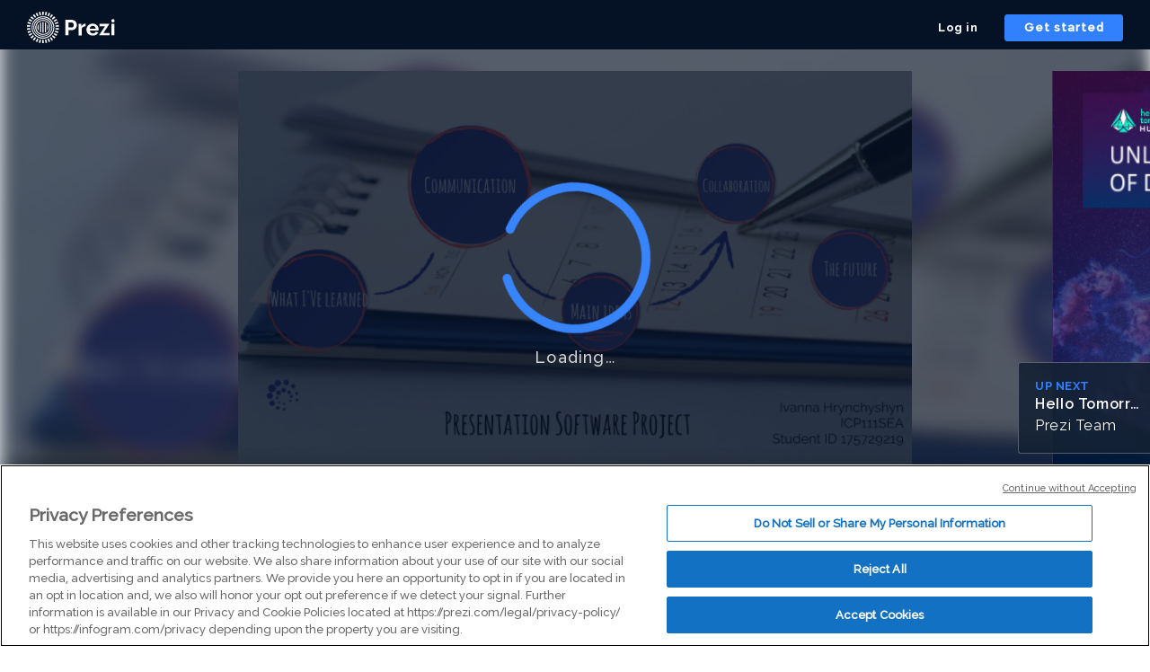

--- FILE ---
content_type: text/css
request_url: https://assets.prezicdn.net/assets-versioned/prezipage-versioned/v0.1.0-14-g065f33c1-r18526335409a1/CACHE/css/output.280f7abba376.css
body_size: 417
content:
#signup_popup{padding:20px 24px 24px 24px;z-index:1032;display:none;background:#FFFFFF;border-radius:8px;width:392px;position:fixed;right:30px;top:15px;box-shadow:0 1px 2px rgba(0,0,0,0.05)}#signup_popup #signup_popup_close{background:none;border:none;position:absolute;right:30px;top:20px;width:20px;height:20px;cursor:pointer}#signup_popup label{margin:0;font-family:"RalewayBold",Helvetica,sans-serif;font-size:20px;line-height:24px;letter-spacing:0.25px;color:#152235}#signup_popup input{margin:20px 0 12px 0}#signup_popup button{width:100%;font-size:16px;letter-spacing:0.5px;height:48px}

--- FILE ---
content_type: text/css
request_url: https://assets.prezicdn.net/assets-versioned/prezipage-versioned/v0.1.0-14-g065f33c1-r18526335409a1/CACHE/css/output.17574e842e22.css
body_size: 1394
content:
.footer-container,.footer-container-mobile{background-color:#F3F5F9}.footer-container.footer-padding,.footer-container-mobile.footer-padding{padding:60px 0 30px 0}.footer-container.footer-padding-mobile,.footer-container-mobile.footer-padding-mobile{padding:30px 0}.footer-container ul,.footer-container-mobile ul{list-style:none;margin-bottom:36px}.footer-container-no-margin-bottom-ul ul{margin-bottom:0;padding-bottom:10px}.footer-container-no-margin-bottom-ul ul.btm-18{margin-bottom:18px}@media (min-width:768px){.footer-container-no-margin-bottom-ul ul.infogram-btm{margin-bottom:36px}}@media (min-width:992px){.footer-container-no-margin-bottom-ul ul.infogram-btm{margin-bottom:0}}.text-gray-3{color:#8E939C}.no-underline:hover{text-decoration:none}.no-underline:focus{text-decoration:none}.icons{margin-right:6px;opacity:0.7;transition:all 200ms ease}.icons:hover{opacity:1}.footer-list-container{padding-right:24px}.footer-list-container li{line-height:0;margin-bottom:9px}.footer-title{margin-bottom:12px}.footer-title.footer-title-link{color:#475262}.footer-title.footer-title-link:hover,.footer-title.footer-title-link:visited,.footer-title.footer-title-link:active,.footer-title.footer-title-link:focus{color:#475262;text-decoration:none}.footer-links{color:#8E939C;margin-bottom:6px}.footer-links:focus{color:#8E939C;text-decoration:none}.footer-links:hover{color:#475262;text-decoration:none}.social-links{margin-top:12px;margin-bottom:12px}.inc-info{text-align:center;margin-top:70px}.terms,.terms-light-theme{color:#8E939C;text-decoration:underline}.terms:hover,.terms-light-theme:hover{color:#475262}.terms-dark-theme{color:#FFFFFF;opacity:1;text-decoration:underline;transition:all 300ms}.terms-dark-theme:hover{color:#FFFFFF;opacity:0.8}.footer-text-dark-theme{color:#FFFFFF}.footer-text-light-theme{color:#8E939C}.footer-container-mobile a.collapsed .arrow{-webkit-transform:rotate(0deg);transform:rotate(0deg)}.footer-container-mobile a .arrow{-webkit-transform:rotate(180deg);transform:rotate(180deg);transition:200ms ease-in-out}.footer-container-mobile.footer-marketing-min{background:#FFFFFF}.footer-container-mobile.footer-marketing-min .small,.footer-container-mobile.footer-marketing-min .panel-heading,.footer-container-mobile.footer-marketing-min .panel-body{padding-left:18px}.footer-container-mobile.footer-marketing-min .small{padding-bottom:18px}.footer-container-mobile .social-links{margin-bottom:0}.footer-container-mobile .mobile-blog{padding:0 15px 0 15px}.footer-container-mobile .mobile-blog .text-a{white-space:normal}.footer-container .panel,.footer-container-mobile .panel{background-color:transparent;border:none;box-shadow:none}.footer-container .panel-group .panel-heading,.footer-container-mobile .panel-group .panel-heading{border-bottom:0.5px solid #DBDFE5}.footer-container .panel-default>.panel-heading,.footer-container-mobile .panel-default>.panel-heading{color:#152235;background-color:transparent}.footer-container .panel-title,.footer-container-mobile .panel-title{margin-top:0;color:#475262;font-size:16px;display:inline-block}.footer-container .panel-title:hover,.footer-container-mobile .panel-title:hover{text-decoration:none;color:#152235}.footer-container .panel-group .panel-heading + .panel-collapse>.panel-body,.footer-container-mobile .panel-group .panel-heading + .panel-collapse>.panel-body,.footer-container .panel-group .panel-heading + .panel-collapse>.list-group,.footer-container-mobile .panel-group .panel-heading + .panel-collapse>.list-group{border:none}.icon-chevron-down{display:inline-block;font-size:30px;color:#475262}.footer-container .text-a,.text-a-purple-600{overflow-x:hidden;white-space:nowrap;text-overflow:ellipsis;max-width:440px;display:inline-block}@media (min-width:1160px){.footer-container .text-a,.text-a-purple-600{max-width:530px}}#hamburger-overlay-container .footer-links .support-page{display:none}.footer-container{padding:60px 0}.footer-container.footer-marketing-min{background:#FFFFFF}.footer-container.footer-marketing-min .container{text-align:center}.footer-container.footer-marketing-min .container .footer-links{padding-left:10px;padding-right:10px;font-weight:"RalewaySemiBold",Helvetica,sans-serif;color:#475262}.footer-container.footer-marketing-min .container .terms-row{padding-top:20px}#body-footer .footer-container.footer-video,#body-footer .footer-container-mobile.footer-video-mobile{background:#152235}#body-footer .footer-container.footer-video .footer-list-container.footer-links,#body-footer .footer-container-mobile.footer-video-mobile .footer-list-container.footer-links,#body-footer .footer-container.footer-video .blog li,#body-footer .footer-container-mobile.footer-video-mobile .blog li{color:#929aa3}#body-footer .footer-container.footer-video .footer-list-container.footer-links p,#body-footer .footer-container-mobile.footer-video-mobile .footer-list-container.footer-links p,#body-footer .footer-container.footer-video .blog li p,#body-footer .footer-container-mobile.footer-video-mobile .blog li p{color:#929aa3}#body-footer .footer-container.footer-video .panel-group .panel-heading,#body-footer .footer-container-mobile.footer-video-mobile .panel-group .panel-heading{border-color:#374050}#body-footer .footer-video-mobile p.panel-title{color:#929aa3}#body-footer .footer-video-mobile .icon-chevron-down{color:#929aa3}.theme-refreshed-gray.footer-container.footer-marketing-min .container .footer-links,.theme-transparent-on-dark.footer-container.footer-marketing-min .container .footer-links{font-size:14px;line-height:140%;letter-spacing:0.2px;font-family:"RalewayMedium",Helvetica,sans-serif;font-weight:bold}.theme-refreshed-gray .terms-row,.theme-transparent-on-dark .terms-row{padding-top:16px}.theme-refreshed-gray .terms-row .text-gray-3,.theme-transparent-on-dark .terms-row .text-gray-3{color:#929aa3;font-family:"RalewayMedium",Helvetica,sans-serif;font-weight:600;font-size:14px;line-height:140%;letter-spacing:0.2px}.theme-refreshed-gray.footer-container.footer-marketing-min .container .footer-links{color:#565e6d}.theme-transparent-on-dark.footer-container.footer-marketing-min .container .footer-links{color:#FFFFFF}#body-footer .theme-refreshed-gray.footer.footer-container{background-color:#f6f7f9;padding-bottom:24px}#body-footer .theme-transparent-on-dark.footer.footer-container{background-color:transparent;padding-bottom:24px}.footer-container-mobile.theme-refreshed-gray .panel-title.bold{font-size:14px;line-height:140%;letter-spacing:0.2px;color:#565e6d;font-family:"RalewayMedium",Helvetica,sans-serif;font-weight:bold}.footer-container-mobile.theme-refreshed-gray .changelang_loggedout.footer-links,.footer-container-mobile.theme-refreshed-gray .changelang_loggedin.footer-links{font-size:14px}.footer-container-mobile.theme-refreshed-gray #accordion{margin-bottom:18px}.footer-container-mobile.theme-refreshed-gray a .arrow{-webkit-transform:none;transform:none}.footer-container-mobile.theme-refreshed-gray a .icon-chevron-down{-webkit-transform:rotate(180deg);transform:rotate(180deg);transition:200ms ease-in-out}.footer-container-mobile.theme-refreshed-gray a.collapsed .icon-chevron-down{-webkit-transform:rotate(0deg);transform:rotate(0deg)}#body-footer .footer-container-mobile.theme-refreshed-gray{background-color:transparent}.icon-custom-chevron-down{background-image:url('https://assets.prezicdn.net/assets-versioned/prezipage-versioned/v0.1.0-14-g065f33c1-r18526335409a1/common/img/chevron-down.svg');width:24px;height:24px}

--- FILE ---
content_type: image/svg+xml
request_url: https://d2pj2twnjx3fya.cloudfront.net/frontend-packages/viewer-container/report_icon.svg
body_size: 400
content:
<svg width="24" height="24" viewBox="0 0 24 24" fill="none" xmlns="http://www.w3.org/2000/svg">
<path d="M13.8 6.72394C13.2886 6.15421 13.4106 5.55364 12.9333 4.9538C11.2259 2.80775 6 4.9538 6 4.9538V20H8V14C8 14 10.87 12.5825 12.0667 13.8045C12.6018 14.351 12.4408 14.9878 12.9333 15.5746C14.4752 17.4117 19 15.5746 19 15.5746V6.72394C19 6.72394 15.1722 8.25269 13.8 6.72394Z" fill="black"/>
</svg>


--- FILE ---
content_type: image/svg+xml
request_url: https://d2pj2twnjx3fya.cloudfront.net/frontend-packages/viewer-container/heartbroken.svg
body_size: 707
content:
<svg width="24" height="24" viewBox="0 0 24 24" fill="none" xmlns="http://www.w3.org/2000/svg">
<path fill-rule="evenodd" clip-rule="evenodd" d="M8.6151 5.02931C7.44052 4.88731 6.21415 5.26128 5.31236 6.15123C3.56255 7.8772 3.56255 10.6751 5.31236 12.4021L12 19L13.3016 17.7158L10.2929 14.7071L9.58579 14L10.2929 13.2929L11.5858 12L10.2929 10.7071L9.58579 10L10.2929 9.29289L11.5858 8L10.2929 6.70711L8.6151 5.02931ZM14.7254 16.3112L18.6876 12.4021C20.4375 10.6751 20.4375 7.8772 18.6876 6.15123C17.1322 4.61626 14.6103 4.61626 13.0549 6.15123L12.8087 6.39446L13.7071 7.29289L14.4142 8L13.7071 8.70711L12.4142 10L13.7071 11.2929L14.4142 12L13.7071 12.7071L12.4142 14L14.7254 16.3112Z" fill="black"/>
</svg>


--- FILE ---
content_type: application/javascript
request_url: https://d3l6c3sl8nwl6g.cloudfront.net/12.9.0-build_3779/2da6fde1/webviewer.js
body_size: 61757
content:

var PreziViewerModule = (() => {
  var _scriptDir = typeof document !== 'undefined' && document.currentScript ? document.currentScript.src : undefined;
  if (typeof __filename !== 'undefined') _scriptDir = _scriptDir || __filename;
  return (
function(PreziViewerModule) {
  PreziViewerModule = PreziViewerModule || {};

var Module=typeof PreziViewerModule!="undefined"?PreziViewerModule:{};var readyPromiseResolve,readyPromiseReject;Module["ready"]=new Promise(function(resolve,reject){readyPromiseResolve=resolve;readyPromiseReject=reject});var Module=typeof Module!=="undefined"?Module:{};if(!Module.expectedDataFileDownloads){Module.expectedDataFileDownloads=0}Module.expectedDataFileDownloads++;(function(){if(Module["ENVIRONMENT_IS_PTHREAD"])return;var loadPackage=function(metadata){var PACKAGE_PATH="";if(typeof window==="object"){PACKAGE_PATH=window["encodeURIComponent"](window.location.pathname.toString().substring(0,window.location.pathname.toString().lastIndexOf("/"))+"/")}else if(typeof process==="undefined"&&typeof location!=="undefined"){PACKAGE_PATH=encodeURIComponent(location.pathname.toString().substring(0,location.pathname.toString().lastIndexOf("/"))+"/")}var PACKAGE_NAME="/Users/jenkins/workspace/volatile-publish-emscripten-viewer/umbrella/build/emscripten-wasm-ninja-release+minsize/engine-apps/apps/viewer-resources.data";var REMOTE_PACKAGE_BASE="viewer-resources.data";if(typeof Module["locateFilePackage"]==="function"&&!Module["locateFile"]){Module["locateFile"]=Module["locateFilePackage"];err("warning: you defined Module.locateFilePackage, that has been renamed to Module.locateFile (using your locateFilePackage for now)")}var REMOTE_PACKAGE_NAME=Module["locateFile"]?Module["locateFile"](REMOTE_PACKAGE_BASE,""):REMOTE_PACKAGE_BASE;var REMOTE_PACKAGE_SIZE=metadata["remote_package_size"];var PACKAGE_UUID=metadata["package_uuid"];function fetchRemotePackage(packageName,packageSize,callback,errback){if(typeof process==="object"&&typeof process.versions==="object"&&typeof process.versions.node==="string"){require("fs").readFile(packageName,function(err,contents){if(err){errback(err)}else{callback(contents.buffer)}});return}var xhr=new XMLHttpRequest;xhr.open("GET",packageName,true);xhr.responseType="arraybuffer";xhr.onprogress=function(event){var url=packageName;var size=packageSize;if(event.total)size=event.total;if(event.loaded){if(!xhr.addedTotal){xhr.addedTotal=true;if(!Module.dataFileDownloads)Module.dataFileDownloads={};Module.dataFileDownloads[url]={loaded:event.loaded,total:size}}else{Module.dataFileDownloads[url].loaded=event.loaded}var total=0;var loaded=0;var num=0;for(var download in Module.dataFileDownloads){var data=Module.dataFileDownloads[download];total+=data.total;loaded+=data.loaded;num++}total=Math.ceil(total*Module.expectedDataFileDownloads/num);if(Module["setStatus"])Module["setStatus"]("Downloading data... ("+loaded+"/"+total+")")}else if(!Module.dataFileDownloads){if(Module["setStatus"])Module["setStatus"]("Downloading data...")}};xhr.onerror=function(event){throw new Error("NetworkError for: "+packageName)};xhr.onload=function(event){if(xhr.status==200||xhr.status==304||xhr.status==206||xhr.status==0&&xhr.response){var packageData=xhr.response;callback(packageData)}else{throw new Error(xhr.statusText+" : "+xhr.responseURL)}};xhr.send(null)}function handleError(error){console.error("package error:",error)}var fetchedCallback=null;var fetched=Module["getPreloadedPackage"]?Module["getPreloadedPackage"](REMOTE_PACKAGE_NAME,REMOTE_PACKAGE_SIZE):null;if(!fetched)fetchRemotePackage(REMOTE_PACKAGE_NAME,REMOTE_PACKAGE_SIZE,function(data){if(fetchedCallback){fetchedCallback(data);fetchedCallback=null}else{fetched=data}},handleError);function runWithFS(){function assert(check,msg){if(!check)throw msg+(new Error).stack}Module["FS_createPath"]("/","resources",true,true);function DataRequest(start,end,audio){this.start=start;this.end=end;this.audio=audio}DataRequest.prototype={requests:{},open:function(mode,name){this.name=name;this.requests[name]=this;Module["addRunDependency"]("fp "+this.name)},send:function(){},onload:function(){var byteArray=this.byteArray.subarray(this.start,this.end);this.finish(byteArray)},finish:function(byteArray){var that=this;Module["FS_createDataFile"](this.name,null,byteArray,true,true,true);Module["removeRunDependency"]("fp "+that.name);this.requests[this.name]=null}};var files=metadata["files"];for(var i=0;i<files.length;++i){new DataRequest(files[i]["start"],files[i]["end"],files[i]["audio"]||0).open("GET",files[i]["filename"])}function processPackageData(arrayBuffer){assert(arrayBuffer,"Loading data file failed.");assert(arrayBuffer instanceof ArrayBuffer,"bad input to processPackageData");var byteArray=new Uint8Array(arrayBuffer);DataRequest.prototype.byteArray=byteArray;var files=metadata["files"];for(var i=0;i<files.length;++i){DataRequest.prototype.requests[files[i].filename].onload()}Module["removeRunDependency"]("datafile_/Users/jenkins/workspace/volatile-publish-emscripten-viewer/umbrella/build/emscripten-wasm-ninja-release+minsize/engine-apps/apps/viewer-resources.data")}Module["addRunDependency"]("datafile_/Users/jenkins/workspace/volatile-publish-emscripten-viewer/umbrella/build/emscripten-wasm-ninja-release+minsize/engine-apps/apps/viewer-resources.data");if(!Module.preloadResults)Module.preloadResults={};Module.preloadResults[PACKAGE_NAME]={fromCache:false};if(fetched){processPackageData(fetched);fetched=null}else{fetchedCallback=processPackageData}}if(Module["calledRun"]){runWithFS()}else{if(!Module["preRun"])Module["preRun"]=[];Module["preRun"].push(runWithFS)}};loadPackage({"files":[{"filename":"/resources/prezi-viewer.json","start":0,"end":963},{"filename":"/resources/prezi-viewer-fast.json","start":963,"end":1748}],"remote_package_size":1748,"package_uuid":"d6cd18f0-eb5a-4492-8b2f-3de88473d6a7"})})();var moduleOverrides=Object.assign({},Module);var arguments_=[];var thisProgram="./this.program";var quit_=(status,toThrow)=>{throw toThrow};var ENVIRONMENT_IS_WEB=typeof window=="object";var ENVIRONMENT_IS_WORKER=typeof importScripts=="function";var ENVIRONMENT_IS_NODE=typeof process=="object"&&typeof process.versions=="object"&&typeof process.versions.node=="string";var scriptDirectory="";function locateFile(path){if(Module["locateFile"]){return Module["locateFile"](path,scriptDirectory)}return scriptDirectory+path}var read_,readAsync,readBinary,setWindowTitle;function logExceptionOnExit(e){if(e instanceof ExitStatus)return;let toLog=e;err("exiting due to exception: "+toLog)}var fs;var nodePath;var requireNodeFS;if(ENVIRONMENT_IS_NODE){if(ENVIRONMENT_IS_WORKER){scriptDirectory=require("path").dirname(scriptDirectory)+"/"}else{scriptDirectory=__dirname+"/"}requireNodeFS=(()=>{if(!nodePath){fs=require("fs");nodePath=require("path")}});read_=function shell_read(filename,binary){requireNodeFS();filename=nodePath["normalize"](filename);return fs.readFileSync(filename,binary?undefined:"utf8")};readBinary=(filename=>{var ret=read_(filename,true);if(!ret.buffer){ret=new Uint8Array(ret)}return ret});readAsync=((filename,onload,onerror)=>{requireNodeFS();filename=nodePath["normalize"](filename);fs.readFile(filename,function(err,data){if(err)onerror(err);else onload(data.buffer)})});if(process["argv"].length>1){thisProgram=process["argv"][1].replace(/\\/g,"/")}arguments_=process["argv"].slice(2);process["on"]("uncaughtException",function(ex){if(!(ex instanceof ExitStatus)){throw ex}});process["on"]("unhandledRejection",function(reason){throw reason});quit_=((status,toThrow)=>{if(keepRuntimeAlive()){process["exitCode"]=status;throw toThrow}logExceptionOnExit(toThrow);process["exit"](status)});Module["inspect"]=function(){return"[Emscripten Module object]"}}else if(ENVIRONMENT_IS_WEB||ENVIRONMENT_IS_WORKER){if(ENVIRONMENT_IS_WORKER){scriptDirectory=self.location.href}else if(typeof document!="undefined"&&document.currentScript){scriptDirectory=document.currentScript.src}if(_scriptDir){scriptDirectory=_scriptDir}if(scriptDirectory.indexOf("blob:")!==0){scriptDirectory=scriptDirectory.substr(0,scriptDirectory.replace(/[?#].*/,"").lastIndexOf("/")+1)}else{scriptDirectory=""}{read_=(url=>{var xhr=new XMLHttpRequest;xhr.open("GET",url,false);xhr.send(null);return xhr.responseText});if(ENVIRONMENT_IS_WORKER){readBinary=(url=>{var xhr=new XMLHttpRequest;xhr.open("GET",url,false);xhr.responseType="arraybuffer";xhr.send(null);return new Uint8Array(xhr.response)})}readAsync=((url,onload,onerror)=>{var xhr=new XMLHttpRequest;xhr.open("GET",url,true);xhr.responseType="arraybuffer";xhr.onload=(()=>{if(xhr.status==200||xhr.status==0&&xhr.response){onload(xhr.response);return}onerror()});xhr.onerror=onerror;xhr.send(null)})}setWindowTitle=(title=>document.title=title)}else{}var out=Module["print"]||console.log.bind(console);var err=Module["printErr"]||console.warn.bind(console);Object.assign(Module,moduleOverrides);moduleOverrides=null;if(Module["arguments"])arguments_=Module["arguments"];if(Module["thisProgram"])thisProgram=Module["thisProgram"];if(Module["quit"])quit_=Module["quit"];function warnOnce(text){if(!warnOnce.shown)warnOnce.shown={};if(!warnOnce.shown[text]){warnOnce.shown[text]=1;err(text)}}var tempRet0=0;var setTempRet0=value=>{tempRet0=value};var getTempRet0=()=>tempRet0;var wasmBinary;if(Module["wasmBinary"])wasmBinary=Module["wasmBinary"];var noExitRuntime=Module["noExitRuntime"]||true;if(typeof WebAssembly!="object"){abort("no native wasm support detected")}function setValue(ptr,value,type="i8",noSafe){if(type.charAt(type.length-1)==="*")type="i32";switch(type){case"i1":HEAP8[ptr>>0]=value;break;case"i8":HEAP8[ptr>>0]=value;break;case"i16":HEAP16[ptr>>1]=value;break;case"i32":HEAP32[ptr>>2]=value;break;case"i64":tempI64=[value>>>0,(tempDouble=value,+Math.abs(tempDouble)>=1?tempDouble>0?(Math.min(+Math.floor(tempDouble/4294967296),4294967295)|0)>>>0:~~+Math.ceil((tempDouble-+(~~tempDouble>>>0))/4294967296)>>>0:0)],HEAP32[ptr>>2]=tempI64[0],HEAP32[ptr+4>>2]=tempI64[1];break;case"float":HEAPF32[ptr>>2]=value;break;case"double":HEAPF64[ptr>>3]=value;break;default:abort("invalid type for setValue: "+type)}}var wasmMemory;var ABORT=false;var EXITSTATUS;function assert(condition,text){if(!condition){abort(text)}}var ALLOC_NORMAL=0;var ALLOC_STACK=1;function allocate(slab,allocator){var ret;if(allocator==ALLOC_STACK){ret=stackAlloc(slab.length)}else{ret=_malloc(slab.length)}if(!slab.subarray&&!slab.slice){slab=new Uint8Array(slab)}HEAPU8.set(slab,ret);return ret}var UTF8Decoder=typeof TextDecoder!="undefined"?new TextDecoder("utf8"):undefined;function UTF8ArrayToString(heapOrArray,idx,maxBytesToRead){var endIdx=idx+maxBytesToRead;var endPtr=idx;while(heapOrArray[endPtr]&&!(endPtr>=endIdx))++endPtr;if(endPtr-idx>16&&heapOrArray.buffer&&UTF8Decoder){return UTF8Decoder.decode(heapOrArray.subarray(idx,endPtr))}else{var str="";while(idx<endPtr){var u0=heapOrArray[idx++];if(!(u0&128)){str+=String.fromCharCode(u0);continue}var u1=heapOrArray[idx++]&63;if((u0&224)==192){str+=String.fromCharCode((u0&31)<<6|u1);continue}var u2=heapOrArray[idx++]&63;if((u0&240)==224){u0=(u0&15)<<12|u1<<6|u2}else{u0=(u0&7)<<18|u1<<12|u2<<6|heapOrArray[idx++]&63}if(u0<65536){str+=String.fromCharCode(u0)}else{var ch=u0-65536;str+=String.fromCharCode(55296|ch>>10,56320|ch&1023)}}}return str}function UTF8ToString(ptr,maxBytesToRead){return ptr?UTF8ArrayToString(HEAPU8,ptr,maxBytesToRead):""}function stringToUTF8Array(str,heap,outIdx,maxBytesToWrite){if(!(maxBytesToWrite>0))return 0;var startIdx=outIdx;var endIdx=outIdx+maxBytesToWrite-1;for(var i=0;i<str.length;++i){var u=str.charCodeAt(i);if(u>=55296&&u<=57343){var u1=str.charCodeAt(++i);u=65536+((u&1023)<<10)|u1&1023}if(u<=127){if(outIdx>=endIdx)break;heap[outIdx++]=u}else if(u<=2047){if(outIdx+1>=endIdx)break;heap[outIdx++]=192|u>>6;heap[outIdx++]=128|u&63}else if(u<=65535){if(outIdx+2>=endIdx)break;heap[outIdx++]=224|u>>12;heap[outIdx++]=128|u>>6&63;heap[outIdx++]=128|u&63}else{if(outIdx+3>=endIdx)break;heap[outIdx++]=240|u>>18;heap[outIdx++]=128|u>>12&63;heap[outIdx++]=128|u>>6&63;heap[outIdx++]=128|u&63}}heap[outIdx]=0;return outIdx-startIdx}function stringToUTF8(str,outPtr,maxBytesToWrite){return stringToUTF8Array(str,HEAPU8,outPtr,maxBytesToWrite)}function lengthBytesUTF8(str){var len=0;for(var i=0;i<str.length;++i){var u=str.charCodeAt(i);if(u>=55296&&u<=57343)u=65536+((u&1023)<<10)|str.charCodeAt(++i)&1023;if(u<=127)++len;else if(u<=2047)len+=2;else if(u<=65535)len+=3;else len+=4}return len}var UTF16Decoder=typeof TextDecoder!="undefined"?new TextDecoder("utf-16le"):undefined;function UTF16ToString(ptr,maxBytesToRead){var endPtr=ptr;var idx=endPtr>>1;var maxIdx=idx+maxBytesToRead/2;while(!(idx>=maxIdx)&&HEAPU16[idx])++idx;endPtr=idx<<1;if(endPtr-ptr>32&&UTF16Decoder){return UTF16Decoder.decode(HEAPU8.subarray(ptr,endPtr))}else{var str="";for(var i=0;!(i>=maxBytesToRead/2);++i){var codeUnit=HEAP16[ptr+i*2>>1];if(codeUnit==0)break;str+=String.fromCharCode(codeUnit)}return str}}function stringToUTF16(str,outPtr,maxBytesToWrite){if(maxBytesToWrite===undefined){maxBytesToWrite=2147483647}if(maxBytesToWrite<2)return 0;maxBytesToWrite-=2;var startPtr=outPtr;var numCharsToWrite=maxBytesToWrite<str.length*2?maxBytesToWrite/2:str.length;for(var i=0;i<numCharsToWrite;++i){var codeUnit=str.charCodeAt(i);HEAP16[outPtr>>1]=codeUnit;outPtr+=2}HEAP16[outPtr>>1]=0;return outPtr-startPtr}function lengthBytesUTF16(str){return str.length*2}function UTF32ToString(ptr,maxBytesToRead){var i=0;var str="";while(!(i>=maxBytesToRead/4)){var utf32=HEAP32[ptr+i*4>>2];if(utf32==0)break;++i;if(utf32>=65536){var ch=utf32-65536;str+=String.fromCharCode(55296|ch>>10,56320|ch&1023)}else{str+=String.fromCharCode(utf32)}}return str}function stringToUTF32(str,outPtr,maxBytesToWrite){if(maxBytesToWrite===undefined){maxBytesToWrite=2147483647}if(maxBytesToWrite<4)return 0;var startPtr=outPtr;var endPtr=startPtr+maxBytesToWrite-4;for(var i=0;i<str.length;++i){var codeUnit=str.charCodeAt(i);if(codeUnit>=55296&&codeUnit<=57343){var trailSurrogate=str.charCodeAt(++i);codeUnit=65536+((codeUnit&1023)<<10)|trailSurrogate&1023}HEAP32[outPtr>>2]=codeUnit;outPtr+=4;if(outPtr+4>endPtr)break}HEAP32[outPtr>>2]=0;return outPtr-startPtr}function lengthBytesUTF32(str){var len=0;for(var i=0;i<str.length;++i){var codeUnit=str.charCodeAt(i);if(codeUnit>=55296&&codeUnit<=57343)++i;len+=4}return len}function allocateUTF8(str){var size=lengthBytesUTF8(str)+1;var ret=_malloc(size);if(ret)stringToUTF8Array(str,HEAP8,ret,size);return ret}function writeArrayToMemory(array,buffer){HEAP8.set(array,buffer)}function writeAsciiToMemory(str,buffer,dontAddNull){for(var i=0;i<str.length;++i){HEAP8[buffer++>>0]=str.charCodeAt(i)}if(!dontAddNull)HEAP8[buffer>>0]=0}var buffer,HEAP8,HEAPU8,HEAP16,HEAPU16,HEAP32,HEAPU32,HEAPF32,HEAPF64;function updateGlobalBufferAndViews(buf){buffer=buf;Module["HEAP8"]=HEAP8=new Int8Array(buf);Module["HEAP16"]=HEAP16=new Int16Array(buf);Module["HEAP32"]=HEAP32=new Int32Array(buf);Module["HEAPU8"]=HEAPU8=new Uint8Array(buf);Module["HEAPU16"]=HEAPU16=new Uint16Array(buf);Module["HEAPU32"]=HEAPU32=new Uint32Array(buf);Module["HEAPF32"]=HEAPF32=new Float32Array(buf);Module["HEAPF64"]=HEAPF64=new Float64Array(buf)}var INITIAL_MEMORY=Module["INITIAL_MEMORY"]||117440512;if(Module["wasmMemory"]){wasmMemory=Module["wasmMemory"]}else{wasmMemory=new WebAssembly.Memory({"initial":INITIAL_MEMORY/65536,"maximum":2147483648/65536})}if(wasmMemory){buffer=wasmMemory.buffer}INITIAL_MEMORY=buffer.byteLength;updateGlobalBufferAndViews(buffer);var wasmTable;var __ATPRERUN__=[];var __ATINIT__=[];var __ATEXIT__=[];var __ATPOSTRUN__=[];var runtimeInitialized=false;function keepRuntimeAlive(){return noExitRuntime}function preRun(){if(Module["preRun"]){if(typeof Module["preRun"]=="function")Module["preRun"]=[Module["preRun"]];while(Module["preRun"].length){addOnPreRun(Module["preRun"].shift())}}callRuntimeCallbacks(__ATPRERUN__)}function initRuntime(){runtimeInitialized=true;if(!Module["noFSInit"]&&!FS.init.initialized)FS.init();FS.ignorePermissions=false;TTY.init();callRuntimeCallbacks(__ATINIT__)}function postRun(){if(Module["postRun"]){if(typeof Module["postRun"]=="function")Module["postRun"]=[Module["postRun"]];while(Module["postRun"].length){addOnPostRun(Module["postRun"].shift())}}callRuntimeCallbacks(__ATPOSTRUN__)}function addOnPreRun(cb){__ATPRERUN__.unshift(cb)}function addOnInit(cb){__ATINIT__.unshift(cb)}function addOnPostRun(cb){__ATPOSTRUN__.unshift(cb)}var runDependencies=0;var runDependencyWatcher=null;var dependenciesFulfilled=null;function getUniqueRunDependency(id){return id}function addRunDependency(id){runDependencies++;if(Module["monitorRunDependencies"]){Module["monitorRunDependencies"](runDependencies)}}function removeRunDependency(id){runDependencies--;if(Module["monitorRunDependencies"]){Module["monitorRunDependencies"](runDependencies)}if(runDependencies==0){if(runDependencyWatcher!==null){clearInterval(runDependencyWatcher);runDependencyWatcher=null}if(dependenciesFulfilled){var callback=dependenciesFulfilled;dependenciesFulfilled=null;callback()}}}Module["preloadedImages"]={};Module["preloadedAudios"]={};function abort(what){{if(Module["onAbort"]){Module["onAbort"](what)}}what="Aborted("+what+")";err(what);ABORT=true;EXITSTATUS=1;what+=". Build with -s ASSERTIONS=1 for more info.";var e=new WebAssembly.RuntimeError(what);readyPromiseReject(e);throw e}var dataURIPrefix="data:application/octet-stream;base64,";function isDataURI(filename){return filename.startsWith(dataURIPrefix)}function isFileURI(filename){return filename.startsWith("file://")}var wasmBinaryFile;wasmBinaryFile="webviewer.wasm";if(!isDataURI(wasmBinaryFile)){wasmBinaryFile=locateFile(wasmBinaryFile)}function getBinary(file){try{if(file==wasmBinaryFile&&wasmBinary){return new Uint8Array(wasmBinary)}if(readBinary){return readBinary(file)}else{throw"both async and sync fetching of the wasm failed"}}catch(err){abort(err)}}function getBinaryPromise(){if(!wasmBinary&&(ENVIRONMENT_IS_WEB||ENVIRONMENT_IS_WORKER)){if(typeof fetch=="function"&&!isFileURI(wasmBinaryFile)){return fetch(wasmBinaryFile,{credentials:"same-origin"}).then(function(response){if(!response["ok"]){throw"failed to load wasm binary file at '"+wasmBinaryFile+"'"}return response["arrayBuffer"]()}).catch(function(){return getBinary(wasmBinaryFile)})}else{if(readAsync){return new Promise(function(resolve,reject){readAsync(wasmBinaryFile,function(response){resolve(new Uint8Array(response))},reject)})}}}return Promise.resolve().then(function(){return getBinary(wasmBinaryFile)})}function createWasm(){var info={"a":asmLibraryArg};function receiveInstance(instance,module){var exports=instance.exports;Module["asm"]=exports;wasmTable=Module["asm"]["xd"];addOnInit(Module["asm"]["wd"]);removeRunDependency("wasm-instantiate")}addRunDependency("wasm-instantiate");function receiveInstantiationResult(result){receiveInstance(result["instance"])}function instantiateArrayBuffer(receiver){return getBinaryPromise().then(function(binary){return WebAssembly.instantiate(binary,info)}).then(function(instance){return instance}).then(receiver,function(reason){err("failed to asynchronously prepare wasm: "+reason);abort(reason)})}function instantiateAsync(){if(!wasmBinary&&typeof WebAssembly.instantiateStreaming=="function"&&!isDataURI(wasmBinaryFile)&&!isFileURI(wasmBinaryFile)&&typeof fetch=="function"){return fetch(wasmBinaryFile,{credentials:"same-origin"}).then(function(response){var result=WebAssembly.instantiateStreaming(response,info);return result.then(receiveInstantiationResult,function(reason){err("wasm streaming compile failed: "+reason);err("falling back to ArrayBuffer instantiation");return instantiateArrayBuffer(receiveInstantiationResult)})})}else{return instantiateArrayBuffer(receiveInstantiationResult)}}if(Module["instantiateWasm"]){try{var exports=Module["instantiateWasm"](info,receiveInstance);return exports}catch(e){err("Module.instantiateWasm callback failed with error: "+e);return false}}instantiateAsync().catch(readyPromiseReject);return{}}var tempDouble;var tempI64;var ASM_CONSTS={1016484:function($0,$1){FS.syncfs(function(err){dynCall("vi",$0,[$1])})},1016544:function($0,$1){FS.syncfs(true,function(err){dynCall("vi",$0,[$1]);FS.syncfs(function(err){})})},1016641:function(){noExitRuntime=true},1016662:function(){return screen.width},1016687:function(){return screen.height},1016713:function(){return window.devicePixelRatio},1016749:function(){FS.mkdir("/persistent");FS.mount(IDBFS,{},"/persistent")},1016810:function(){FS.unmount("/persistent");FS.rmdir("/persistent")},1016862:function(){return navigator.deviceMemory},1016897:function(){return navigator.hardwareConcurrency},1016939:function($0,$1,$2){if(!window.ResizeObserver){return 0}var canvas=document.querySelector(UTF8ToString($0));window.preziEngineCanvasResizeObserver=new ResizeObserver(function(){const r=canvas.getBoundingClientRect();setValue($1,r.width,"float");setValue($2,r.height,"float")});window.preziEngineCanvasResizeObserver.observe(canvas);return 1},1017290:function($0,$1){let remove=null;const updateScreenParams=()=>{if(remove!=null){remove()}const mqString=`(resolution: ${window.devicePixelRatio}dppx)`;const media=matchMedia(mqString);media.addEventListener("change",updateScreenParams);remove=(()=>{media.removeEventListener("change",updateScreenParams)});dynCall("vi",$0,[$1])};updateScreenParams()},1017664:function(){if(typeof screen!=="undefined"&&typeof screen.orientation!=="undefined"){const orientation=screen.orientation;const orientationStr=typeof orientation==="string"?orientation:orientation.type;if(orientationStr==="portrait-secondary"||orientationStr==="landscape-secondary"){return 1}}return 0},1017996:function($0){const videoElement=Emval.toValue($0);if(videoElement.audioTracks){return videoElement.audioTracks.length}var captureStreamFunc=videoElement.captureStream;if(!captureStreamFunc){captureStreamFunc=videoElement.mozCaptureStream;if(!captureStreamFunc){return 1}}return captureStreamFunc.bind(videoElement)().getAudioTracks().length}};function callRuntimeCallbacks(callbacks){while(callbacks.length>0){var callback=callbacks.shift();if(typeof callback=="function"){callback(Module);continue}var func=callback.func;if(typeof func=="number"){if(callback.arg===undefined){(function(){dynCall_v.call(null,func)})()}else{(function(a1){dynCall_vi.apply(null,[func,a1])})(callback.arg)}}else{func(callback.arg===undefined?null:callback.arg)}}}function dynCallLegacy(sig,ptr,args){var f=Module["dynCall_"+sig];return args&&args.length?f.apply(null,[ptr].concat(args)):f.call(null,ptr)}function dynCall(sig,ptr,args){return dynCallLegacy(sig,ptr,args)}function handleException(e){if(e instanceof ExitStatus||e=="unwind"){return EXITSTATUS}quit_(1,e)}function ___cxa_allocate_exception(size){return _malloc(size+16)+16}function ExceptionInfo(excPtr){this.excPtr=excPtr;this.ptr=excPtr-16;this.set_type=function(type){HEAP32[this.ptr+4>>2]=type};this.get_type=function(){return HEAP32[this.ptr+4>>2]};this.set_destructor=function(destructor){HEAP32[this.ptr+8>>2]=destructor};this.get_destructor=function(){return HEAP32[this.ptr+8>>2]};this.set_refcount=function(refcount){HEAP32[this.ptr>>2]=refcount};this.set_caught=function(caught){caught=caught?1:0;HEAP8[this.ptr+12>>0]=caught};this.get_caught=function(){return HEAP8[this.ptr+12>>0]!=0};this.set_rethrown=function(rethrown){rethrown=rethrown?1:0;HEAP8[this.ptr+13>>0]=rethrown};this.get_rethrown=function(){return HEAP8[this.ptr+13>>0]!=0};this.init=function(type,destructor){this.set_type(type);this.set_destructor(destructor);this.set_refcount(0);this.set_caught(false);this.set_rethrown(false)};this.add_ref=function(){var value=HEAP32[this.ptr>>2];HEAP32[this.ptr>>2]=value+1};this.release_ref=function(){var prev=HEAP32[this.ptr>>2];HEAP32[this.ptr>>2]=prev-1;return prev===1}}var exceptionLast=0;var uncaughtExceptionCount=0;function ___cxa_throw(ptr,type,destructor){var info=new ExceptionInfo(ptr);info.init(type,destructor);exceptionLast=ptr;uncaughtExceptionCount++;throw ptr}function setErrNo(value){HEAP32[___errno_location()>>2]=value;return value}var PATH={splitPath:function(filename){var splitPathRe=/^(\/?|)([\s\S]*?)((?:\.{1,2}|[^\/]+?|)(\.[^.\/]*|))(?:[\/]*)$/;return splitPathRe.exec(filename).slice(1)},normalizeArray:function(parts,allowAboveRoot){var up=0;for(var i=parts.length-1;i>=0;i--){var last=parts[i];if(last==="."){parts.splice(i,1)}else if(last===".."){parts.splice(i,1);up++}else if(up){parts.splice(i,1);up--}}if(allowAboveRoot){for(;up;up--){parts.unshift("..")}}return parts},normalize:function(path){var isAbsolute=path.charAt(0)==="/",trailingSlash=path.substr(-1)==="/";path=PATH.normalizeArray(path.split("/").filter(function(p){return!!p}),!isAbsolute).join("/");if(!path&&!isAbsolute){path="."}if(path&&trailingSlash){path+="/"}return(isAbsolute?"/":"")+path},dirname:function(path){var result=PATH.splitPath(path),root=result[0],dir=result[1];if(!root&&!dir){return"."}if(dir){dir=dir.substr(0,dir.length-1)}return root+dir},basename:function(path){if(path==="/")return"/";path=PATH.normalize(path);path=path.replace(/\/$/,"");var lastSlash=path.lastIndexOf("/");if(lastSlash===-1)return path;return path.substr(lastSlash+1)},extname:function(path){return PATH.splitPath(path)[3]},join:function(){var paths=Array.prototype.slice.call(arguments,0);return PATH.normalize(paths.join("/"))},join2:function(l,r){return PATH.normalize(l+"/"+r)}};function getRandomDevice(){if(typeof crypto=="object"&&typeof crypto["getRandomValues"]=="function"){var randomBuffer=new Uint8Array(1);return function(){crypto.getRandomValues(randomBuffer);return randomBuffer[0]}}else if(ENVIRONMENT_IS_NODE){try{var crypto_module=require("crypto");return function(){return crypto_module["randomBytes"](1)[0]}}catch(e){}}return function(){abort("randomDevice")}}var PATH_FS={resolve:function(){var resolvedPath="",resolvedAbsolute=false;for(var i=arguments.length-1;i>=-1&&!resolvedAbsolute;i--){var path=i>=0?arguments[i]:FS.cwd();if(typeof path!="string"){throw new TypeError("Arguments to path.resolve must be strings")}else if(!path){return""}resolvedPath=path+"/"+resolvedPath;resolvedAbsolute=path.charAt(0)==="/"}resolvedPath=PATH.normalizeArray(resolvedPath.split("/").filter(function(p){return!!p}),!resolvedAbsolute).join("/");return(resolvedAbsolute?"/":"")+resolvedPath||"."},relative:function(from,to){from=PATH_FS.resolve(from).substr(1);to=PATH_FS.resolve(to).substr(1);function trim(arr){var start=0;for(;start<arr.length;start++){if(arr[start]!=="")break}var end=arr.length-1;for(;end>=0;end--){if(arr[end]!=="")break}if(start>end)return[];return arr.slice(start,end-start+1)}var fromParts=trim(from.split("/"));var toParts=trim(to.split("/"));var length=Math.min(fromParts.length,toParts.length);var samePartsLength=length;for(var i=0;i<length;i++){if(fromParts[i]!==toParts[i]){samePartsLength=i;break}}var outputParts=[];for(var i=samePartsLength;i<fromParts.length;i++){outputParts.push("..")}outputParts=outputParts.concat(toParts.slice(samePartsLength));return outputParts.join("/")}};var TTY={ttys:[],init:function(){},shutdown:function(){},register:function(dev,ops){TTY.ttys[dev]={input:[],output:[],ops:ops};FS.registerDevice(dev,TTY.stream_ops)},stream_ops:{open:function(stream){var tty=TTY.ttys[stream.node.rdev];if(!tty){throw new FS.ErrnoError(43)}stream.tty=tty;stream.seekable=false},close:function(stream){stream.tty.ops.flush(stream.tty)},flush:function(stream){stream.tty.ops.flush(stream.tty)},read:function(stream,buffer,offset,length,pos){if(!stream.tty||!stream.tty.ops.get_char){throw new FS.ErrnoError(60)}var bytesRead=0;for(var i=0;i<length;i++){var result;try{result=stream.tty.ops.get_char(stream.tty)}catch(e){throw new FS.ErrnoError(29)}if(result===undefined&&bytesRead===0){throw new FS.ErrnoError(6)}if(result===null||result===undefined)break;bytesRead++;buffer[offset+i]=result}if(bytesRead){stream.node.timestamp=Date.now()}return bytesRead},write:function(stream,buffer,offset,length,pos){if(!stream.tty||!stream.tty.ops.put_char){throw new FS.ErrnoError(60)}try{for(var i=0;i<length;i++){stream.tty.ops.put_char(stream.tty,buffer[offset+i])}}catch(e){throw new FS.ErrnoError(29)}if(length){stream.node.timestamp=Date.now()}return i}},default_tty_ops:{get_char:function(tty){if(!tty.input.length){var result=null;if(ENVIRONMENT_IS_NODE){var BUFSIZE=256;var buf=Buffer.alloc(BUFSIZE);var bytesRead=0;try{bytesRead=fs.readSync(process.stdin.fd,buf,0,BUFSIZE,-1)}catch(e){if(e.toString().includes("EOF"))bytesRead=0;else throw e}if(bytesRead>0){result=buf.slice(0,bytesRead).toString("utf-8")}else{result=null}}else if(typeof window!="undefined"&&typeof window.prompt=="function"){result=window.prompt("Input: ");if(result!==null){result+="\n"}}else if(typeof readline=="function"){result=readline();if(result!==null){result+="\n"}}if(!result){return null}tty.input=intArrayFromString(result,true)}return tty.input.shift()},put_char:function(tty,val){if(val===null||val===10){out(UTF8ArrayToString(tty.output,0));tty.output=[]}else{if(val!=0)tty.output.push(val)}},flush:function(tty){if(tty.output&&tty.output.length>0){out(UTF8ArrayToString(tty.output,0));tty.output=[]}}},default_tty1_ops:{put_char:function(tty,val){if(val===null||val===10){err(UTF8ArrayToString(tty.output,0));tty.output=[]}else{if(val!=0)tty.output.push(val)}},flush:function(tty){if(tty.output&&tty.output.length>0){err(UTF8ArrayToString(tty.output,0));tty.output=[]}}}};function zeroMemory(address,size){HEAPU8.fill(0,address,address+size)}function alignMemory(size,alignment){return Math.ceil(size/alignment)*alignment}function mmapAlloc(size){size=alignMemory(size,65536);var ptr=_emscripten_builtin_memalign(65536,size);if(!ptr)return 0;zeroMemory(ptr,size);return ptr}var MEMFS={ops_table:null,mount:function(mount){return MEMFS.createNode(null,"/",16384|511,0)},createNode:function(parent,name,mode,dev){if(FS.isBlkdev(mode)||FS.isFIFO(mode)){throw new FS.ErrnoError(63)}if(!MEMFS.ops_table){MEMFS.ops_table={dir:{node:{getattr:MEMFS.node_ops.getattr,setattr:MEMFS.node_ops.setattr,lookup:MEMFS.node_ops.lookup,mknod:MEMFS.node_ops.mknod,rename:MEMFS.node_ops.rename,unlink:MEMFS.node_ops.unlink,rmdir:MEMFS.node_ops.rmdir,readdir:MEMFS.node_ops.readdir,symlink:MEMFS.node_ops.symlink},stream:{llseek:MEMFS.stream_ops.llseek}},file:{node:{getattr:MEMFS.node_ops.getattr,setattr:MEMFS.node_ops.setattr},stream:{llseek:MEMFS.stream_ops.llseek,read:MEMFS.stream_ops.read,write:MEMFS.stream_ops.write,allocate:MEMFS.stream_ops.allocate,mmap:MEMFS.stream_ops.mmap,msync:MEMFS.stream_ops.msync}},link:{node:{getattr:MEMFS.node_ops.getattr,setattr:MEMFS.node_ops.setattr,readlink:MEMFS.node_ops.readlink},stream:{}},chrdev:{node:{getattr:MEMFS.node_ops.getattr,setattr:MEMFS.node_ops.setattr},stream:FS.chrdev_stream_ops}}}var node=FS.createNode(parent,name,mode,dev);if(FS.isDir(node.mode)){node.node_ops=MEMFS.ops_table.dir.node;node.stream_ops=MEMFS.ops_table.dir.stream;node.contents={}}else if(FS.isFile(node.mode)){node.node_ops=MEMFS.ops_table.file.node;node.stream_ops=MEMFS.ops_table.file.stream;node.usedBytes=0;node.contents=null}else if(FS.isLink(node.mode)){node.node_ops=MEMFS.ops_table.link.node;node.stream_ops=MEMFS.ops_table.link.stream}else if(FS.isChrdev(node.mode)){node.node_ops=MEMFS.ops_table.chrdev.node;node.stream_ops=MEMFS.ops_table.chrdev.stream}node.timestamp=Date.now();if(parent){parent.contents[name]=node;parent.timestamp=node.timestamp}return node},getFileDataAsTypedArray:function(node){if(!node.contents)return new Uint8Array(0);if(node.contents.subarray)return node.contents.subarray(0,node.usedBytes);return new Uint8Array(node.contents)},expandFileStorage:function(node,newCapacity){var prevCapacity=node.contents?node.contents.length:0;if(prevCapacity>=newCapacity)return;var CAPACITY_DOUBLING_MAX=1024*1024;newCapacity=Math.max(newCapacity,prevCapacity*(prevCapacity<CAPACITY_DOUBLING_MAX?2:1.125)>>>0);if(prevCapacity!=0)newCapacity=Math.max(newCapacity,256);var oldContents=node.contents;node.contents=new Uint8Array(newCapacity);if(node.usedBytes>0)node.contents.set(oldContents.subarray(0,node.usedBytes),0)},resizeFileStorage:function(node,newSize){if(node.usedBytes==newSize)return;if(newSize==0){node.contents=null;node.usedBytes=0}else{var oldContents=node.contents;node.contents=new Uint8Array(newSize);if(oldContents){node.contents.set(oldContents.subarray(0,Math.min(newSize,node.usedBytes)))}node.usedBytes=newSize}},node_ops:{getattr:function(node){var attr={};attr.dev=FS.isChrdev(node.mode)?node.id:1;attr.ino=node.id;attr.mode=node.mode;attr.nlink=1;attr.uid=0;attr.gid=0;attr.rdev=node.rdev;if(FS.isDir(node.mode)){attr.size=4096}else if(FS.isFile(node.mode)){attr.size=node.usedBytes}else if(FS.isLink(node.mode)){attr.size=node.link.length}else{attr.size=0}attr.atime=new Date(node.timestamp);attr.mtime=new Date(node.timestamp);attr.ctime=new Date(node.timestamp);attr.blksize=4096;attr.blocks=Math.ceil(attr.size/attr.blksize);return attr},setattr:function(node,attr){if(attr.mode!==undefined){node.mode=attr.mode}if(attr.timestamp!==undefined){node.timestamp=attr.timestamp}if(attr.size!==undefined){MEMFS.resizeFileStorage(node,attr.size)}},lookup:function(parent,name){throw FS.genericErrors[44]},mknod:function(parent,name,mode,dev){return MEMFS.createNode(parent,name,mode,dev)},rename:function(old_node,new_dir,new_name){if(FS.isDir(old_node.mode)){var new_node;try{new_node=FS.lookupNode(new_dir,new_name)}catch(e){}if(new_node){for(var i in new_node.contents){throw new FS.ErrnoError(55)}}}delete old_node.parent.contents[old_node.name];old_node.parent.timestamp=Date.now();old_node.name=new_name;new_dir.contents[new_name]=old_node;new_dir.timestamp=old_node.parent.timestamp;old_node.parent=new_dir},unlink:function(parent,name){delete parent.contents[name];parent.timestamp=Date.now()},rmdir:function(parent,name){var node=FS.lookupNode(parent,name);for(var i in node.contents){throw new FS.ErrnoError(55)}delete parent.contents[name];parent.timestamp=Date.now()},readdir:function(node){var entries=[".",".."];for(var key in node.contents){if(!node.contents.hasOwnProperty(key)){continue}entries.push(key)}return entries},symlink:function(parent,newname,oldpath){var node=MEMFS.createNode(parent,newname,511|40960,0);node.link=oldpath;return node},readlink:function(node){if(!FS.isLink(node.mode)){throw new FS.ErrnoError(28)}return node.link}},stream_ops:{read:function(stream,buffer,offset,length,position){var contents=stream.node.contents;if(position>=stream.node.usedBytes)return 0;var size=Math.min(stream.node.usedBytes-position,length);if(size>8&&contents.subarray){buffer.set(contents.subarray(position,position+size),offset)}else{for(var i=0;i<size;i++)buffer[offset+i]=contents[position+i]}return size},write:function(stream,buffer,offset,length,position,canOwn){if(buffer.buffer===HEAP8.buffer){canOwn=false}if(!length)return 0;var node=stream.node;node.timestamp=Date.now();if(buffer.subarray&&(!node.contents||node.contents.subarray)){if(canOwn){node.contents=buffer.subarray(offset,offset+length);node.usedBytes=length;return length}else if(node.usedBytes===0&&position===0){node.contents=buffer.slice(offset,offset+length);node.usedBytes=length;return length}else if(position+length<=node.usedBytes){node.contents.set(buffer.subarray(offset,offset+length),position);return length}}MEMFS.expandFileStorage(node,position+length);if(node.contents.subarray&&buffer.subarray){node.contents.set(buffer.subarray(offset,offset+length),position)}else{for(var i=0;i<length;i++){node.contents[position+i]=buffer[offset+i]}}node.usedBytes=Math.max(node.usedBytes,position+length);return length},llseek:function(stream,offset,whence){var position=offset;if(whence===1){position+=stream.position}else if(whence===2){if(FS.isFile(stream.node.mode)){position+=stream.node.usedBytes}}if(position<0){throw new FS.ErrnoError(28)}return position},allocate:function(stream,offset,length){MEMFS.expandFileStorage(stream.node,offset+length);stream.node.usedBytes=Math.max(stream.node.usedBytes,offset+length)},mmap:function(stream,address,length,position,prot,flags){if(address!==0){throw new FS.ErrnoError(28)}if(!FS.isFile(stream.node.mode)){throw new FS.ErrnoError(43)}var ptr;var allocated;var contents=stream.node.contents;if(!(flags&2)&&contents.buffer===buffer){allocated=false;ptr=contents.byteOffset}else{if(position>0||position+length<contents.length){if(contents.subarray){contents=contents.subarray(position,position+length)}else{contents=Array.prototype.slice.call(contents,position,position+length)}}allocated=true;ptr=mmapAlloc(length);if(!ptr){throw new FS.ErrnoError(48)}HEAP8.set(contents,ptr)}return{ptr:ptr,allocated:allocated}},msync:function(stream,buffer,offset,length,mmapFlags){if(!FS.isFile(stream.node.mode)){throw new FS.ErrnoError(43)}if(mmapFlags&2){return 0}var bytesWritten=MEMFS.stream_ops.write(stream,buffer,0,length,offset,false);return 0}}};function asyncLoad(url,onload,onerror,noRunDep){var dep=!noRunDep?getUniqueRunDependency("al "+url):"";readAsync(url,function(arrayBuffer){assert(arrayBuffer,'Loading data file "'+url+'" failed (no arrayBuffer).');onload(new Uint8Array(arrayBuffer));if(dep)removeRunDependency(dep)},function(event){if(onerror){onerror()}else{throw'Loading data file "'+url+'" failed.'}});if(dep)addRunDependency(dep)}var IDBFS={dbs:{},indexedDB:()=>{if(typeof indexedDB!="undefined")return indexedDB;var ret=null;if(typeof window=="object")ret=window.indexedDB||window.mozIndexedDB||window.webkitIndexedDB||window.msIndexedDB;assert(ret,"IDBFS used, but indexedDB not supported");return ret},DB_VERSION:21,DB_STORE_NAME:"FILE_DATA",mount:function(mount){return MEMFS.mount.apply(null,arguments)},syncfs:(mount,populate,callback)=>{IDBFS.getLocalSet(mount,(err,local)=>{if(err)return callback(err);IDBFS.getRemoteSet(mount,(err,remote)=>{if(err)return callback(err);var src=populate?remote:local;var dst=populate?local:remote;IDBFS.reconcile(src,dst,callback)})})},getDB:(name,callback)=>{var db=IDBFS.dbs[name];if(db){return callback(null,db)}var req;try{req=IDBFS.indexedDB().open(name,IDBFS.DB_VERSION)}catch(e){return callback(e)}if(!req){return callback("Unable to connect to IndexedDB")}req.onupgradeneeded=(e=>{var db=e.target.result;var transaction=e.target.transaction;var fileStore;if(db.objectStoreNames.contains(IDBFS.DB_STORE_NAME)){fileStore=transaction.objectStore(IDBFS.DB_STORE_NAME)}else{fileStore=db.createObjectStore(IDBFS.DB_STORE_NAME)}if(!fileStore.indexNames.contains("timestamp")){fileStore.createIndex("timestamp","timestamp",{unique:false})}});req.onsuccess=(()=>{db=req.result;IDBFS.dbs[name]=db;callback(null,db)});req.onerror=(e=>{callback(this.error);e.preventDefault()})},getLocalSet:(mount,callback)=>{var entries={};function isRealDir(p){return p!=="."&&p!==".."}function toAbsolute(root){return p=>{return PATH.join2(root,p)}}var check=FS.readdir(mount.mountpoint).filter(isRealDir).map(toAbsolute(mount.mountpoint));while(check.length){var path=check.pop();var stat;try{stat=FS.stat(path)}catch(e){return callback(e)}if(FS.isDir(stat.mode)){check.push.apply(check,FS.readdir(path).filter(isRealDir).map(toAbsolute(path)))}entries[path]={"timestamp":stat.mtime}}return callback(null,{type:"local",entries:entries})},getRemoteSet:(mount,callback)=>{var entries={};IDBFS.getDB(mount.mountpoint,(err,db)=>{if(err)return callback(err);try{var transaction=db.transaction([IDBFS.DB_STORE_NAME],"readonly");transaction.onerror=(e=>{callback(this.error);e.preventDefault()});var store=transaction.objectStore(IDBFS.DB_STORE_NAME);var index=store.index("timestamp");index.openKeyCursor().onsuccess=(event=>{var cursor=event.target.result;if(!cursor){return callback(null,{type:"remote",db:db,entries:entries})}entries[cursor.primaryKey]={"timestamp":cursor.key};cursor.continue()})}catch(e){return callback(e)}})},loadLocalEntry:(path,callback)=>{var stat,node;try{var lookup=FS.lookupPath(path);node=lookup.node;stat=FS.stat(path)}catch(e){return callback(e)}if(FS.isDir(stat.mode)){return callback(null,{"timestamp":stat.mtime,"mode":stat.mode})}else if(FS.isFile(stat.mode)){node.contents=MEMFS.getFileDataAsTypedArray(node);return callback(null,{"timestamp":stat.mtime,"mode":stat.mode,"contents":node.contents})}else{return callback(new Error("node type not supported"))}},storeLocalEntry:(path,entry,callback)=>{try{if(FS.isDir(entry["mode"])){FS.mkdirTree(path,entry["mode"])}else if(FS.isFile(entry["mode"])){FS.writeFile(path,entry["contents"],{canOwn:true})}else{return callback(new Error("node type not supported"))}FS.chmod(path,entry["mode"]);FS.utime(path,entry["timestamp"],entry["timestamp"])}catch(e){return callback(e)}callback(null)},removeLocalEntry:(path,callback)=>{try{var lookup=FS.lookupPath(path);var stat=FS.stat(path);if(FS.isDir(stat.mode)){FS.rmdir(path)}else if(FS.isFile(stat.mode)){FS.unlink(path)}}catch(e){return callback(e)}callback(null)},loadRemoteEntry:(store,path,callback)=>{var req=store.get(path);req.onsuccess=(event=>{callback(null,event.target.result)});req.onerror=(e=>{callback(this.error);e.preventDefault()})},storeRemoteEntry:(store,path,entry,callback)=>{try{var req=store.put(entry,path)}catch(e){callback(e);return}req.onsuccess=(()=>{callback(null)});req.onerror=(e=>{callback(this.error);e.preventDefault()})},removeRemoteEntry:(store,path,callback)=>{var req=store.delete(path);req.onsuccess=(()=>{callback(null)});req.onerror=(e=>{callback(this.error);e.preventDefault()})},reconcile:(src,dst,callback)=>{var total=0;var create=[];Object.keys(src.entries).forEach(function(key){var e=src.entries[key];var e2=dst.entries[key];if(!e2||e["timestamp"].getTime()!=e2["timestamp"].getTime()){create.push(key);total++}});var remove=[];Object.keys(dst.entries).forEach(function(key){if(!src.entries[key]){remove.push(key);total++}});if(!total){return callback(null)}var errored=false;var db=src.type==="remote"?src.db:dst.db;var transaction=db.transaction([IDBFS.DB_STORE_NAME],"readwrite");var store=transaction.objectStore(IDBFS.DB_STORE_NAME);function done(err){if(err&&!errored){errored=true;return callback(err)}}transaction.onerror=(e=>{done(this.error);e.preventDefault()});transaction.oncomplete=(e=>{if(!errored){callback(null)}});create.sort().forEach(path=>{if(dst.type==="local"){IDBFS.loadRemoteEntry(store,path,(err,entry)=>{if(err)return done(err);IDBFS.storeLocalEntry(path,entry,done)})}else{IDBFS.loadLocalEntry(path,(err,entry)=>{if(err)return done(err);IDBFS.storeRemoteEntry(store,path,entry,done)})}});remove.sort().reverse().forEach(path=>{if(dst.type==="local"){IDBFS.removeLocalEntry(path,done)}else{IDBFS.removeRemoteEntry(store,path,done)}})}};var FS={root:null,mounts:[],devices:{},streams:[],nextInode:1,nameTable:null,currentPath:"/",initialized:false,ignorePermissions:true,ErrnoError:null,genericErrors:{},filesystems:null,syncFSRequests:0,lookupPath:(path,opts={})=>{path=PATH_FS.resolve(FS.cwd(),path);if(!path)return{path:"",node:null};var defaults={follow_mount:true,recurse_count:0};opts=Object.assign(defaults,opts);if(opts.recurse_count>8){throw new FS.ErrnoError(32)}var parts=PATH.normalizeArray(path.split("/").filter(p=>!!p),false);var current=FS.root;var current_path="/";for(var i=0;i<parts.length;i++){var islast=i===parts.length-1;if(islast&&opts.parent){break}current=FS.lookupNode(current,parts[i]);current_path=PATH.join2(current_path,parts[i]);if(FS.isMountpoint(current)){if(!islast||islast&&opts.follow_mount){current=current.mounted.root}}if(!islast||opts.follow){var count=0;while(FS.isLink(current.mode)){var link=FS.readlink(current_path);current_path=PATH_FS.resolve(PATH.dirname(current_path),link);var lookup=FS.lookupPath(current_path,{recurse_count:opts.recurse_count+1});current=lookup.node;if(count++>40){throw new FS.ErrnoError(32)}}}}return{path:current_path,node:current}},getPath:node=>{var path;while(true){if(FS.isRoot(node)){var mount=node.mount.mountpoint;if(!path)return mount;return mount[mount.length-1]!=="/"?mount+"/"+path:mount+path}path=path?node.name+"/"+path:node.name;node=node.parent}},hashName:(parentid,name)=>{var hash=0;for(var i=0;i<name.length;i++){hash=(hash<<5)-hash+name.charCodeAt(i)|0}return(parentid+hash>>>0)%FS.nameTable.length},hashAddNode:node=>{var hash=FS.hashName(node.parent.id,node.name);node.name_next=FS.nameTable[hash];FS.nameTable[hash]=node},hashRemoveNode:node=>{var hash=FS.hashName(node.parent.id,node.name);if(FS.nameTable[hash]===node){FS.nameTable[hash]=node.name_next}else{var current=FS.nameTable[hash];while(current){if(current.name_next===node){current.name_next=node.name_next;break}current=current.name_next}}},lookupNode:(parent,name)=>{var errCode=FS.mayLookup(parent);if(errCode){throw new FS.ErrnoError(errCode,parent)}var hash=FS.hashName(parent.id,name);for(var node=FS.nameTable[hash];node;node=node.name_next){var nodeName=node.name;if(node.parent.id===parent.id&&nodeName===name){return node}}return FS.lookup(parent,name)},createNode:(parent,name,mode,rdev)=>{var node=new FS.FSNode(parent,name,mode,rdev);FS.hashAddNode(node);return node},destroyNode:node=>{FS.hashRemoveNode(node)},isRoot:node=>{return node===node.parent},isMountpoint:node=>{return!!node.mounted},isFile:mode=>{return(mode&61440)===32768},isDir:mode=>{return(mode&61440)===16384},isLink:mode=>{return(mode&61440)===40960},isChrdev:mode=>{return(mode&61440)===8192},isBlkdev:mode=>{return(mode&61440)===24576},isFIFO:mode=>{return(mode&61440)===4096},isSocket:mode=>{return(mode&49152)===49152},flagModes:{"r":0,"r+":2,"w":577,"w+":578,"a":1089,"a+":1090},modeStringToFlags:str=>{var flags=FS.flagModes[str];if(typeof flags=="undefined"){throw new Error("Unknown file open mode: "+str)}return flags},flagsToPermissionString:flag=>{var perms=["r","w","rw"][flag&3];if(flag&512){perms+="w"}return perms},nodePermissions:(node,perms)=>{if(FS.ignorePermissions){return 0}if(perms.includes("r")&&!(node.mode&292)){return 2}else if(perms.includes("w")&&!(node.mode&146)){return 2}else if(perms.includes("x")&&!(node.mode&73)){return 2}return 0},mayLookup:dir=>{var errCode=FS.nodePermissions(dir,"x");if(errCode)return errCode;if(!dir.node_ops.lookup)return 2;return 0},mayCreate:(dir,name)=>{try{var node=FS.lookupNode(dir,name);return 20}catch(e){}return FS.nodePermissions(dir,"wx")},mayDelete:(dir,name,isdir)=>{var node;try{node=FS.lookupNode(dir,name)}catch(e){return e.errno}var errCode=FS.nodePermissions(dir,"wx");if(errCode){return errCode}if(isdir){if(!FS.isDir(node.mode)){return 54}if(FS.isRoot(node)||FS.getPath(node)===FS.cwd()){return 10}}else{if(FS.isDir(node.mode)){return 31}}return 0},mayOpen:(node,flags)=>{if(!node){return 44}if(FS.isLink(node.mode)){return 32}else if(FS.isDir(node.mode)){if(FS.flagsToPermissionString(flags)!=="r"||flags&512){return 31}}return FS.nodePermissions(node,FS.flagsToPermissionString(flags))},MAX_OPEN_FDS:4096,nextfd:(fd_start=0,fd_end=FS.MAX_OPEN_FDS)=>{for(var fd=fd_start;fd<=fd_end;fd++){if(!FS.streams[fd]){return fd}}throw new FS.ErrnoError(33)},getStream:fd=>FS.streams[fd],createStream:(stream,fd_start,fd_end)=>{if(!FS.FSStream){FS.FSStream=function(){};FS.FSStream.prototype={object:{get:function(){return this.node},set:function(val){this.node=val}},isRead:{get:function(){return(this.flags&2097155)!==1}},isWrite:{get:function(){return(this.flags&2097155)!==0}},isAppend:{get:function(){return this.flags&1024}}}}stream=Object.assign(new FS.FSStream,stream);var fd=FS.nextfd(fd_start,fd_end);stream.fd=fd;FS.streams[fd]=stream;return stream},closeStream:fd=>{FS.streams[fd]=null},chrdev_stream_ops:{open:stream=>{var device=FS.getDevice(stream.node.rdev);stream.stream_ops=device.stream_ops;if(stream.stream_ops.open){stream.stream_ops.open(stream)}},llseek:()=>{throw new FS.ErrnoError(70)}},major:dev=>dev>>8,minor:dev=>dev&255,makedev:(ma,mi)=>ma<<8|mi,registerDevice:(dev,ops)=>{FS.devices[dev]={stream_ops:ops}},getDevice:dev=>FS.devices[dev],getMounts:mount=>{var mounts=[];var check=[mount];while(check.length){var m=check.pop();mounts.push(m);check.push.apply(check,m.mounts)}return mounts},syncfs:(populate,callback)=>{if(typeof populate=="function"){callback=populate;populate=false}FS.syncFSRequests++;if(FS.syncFSRequests>1){err("warning: "+FS.syncFSRequests+" FS.syncfs operations in flight at once, probably just doing extra work")}var mounts=FS.getMounts(FS.root.mount);var completed=0;function doCallback(errCode){FS.syncFSRequests--;return callback(errCode)}function done(errCode){if(errCode){if(!done.errored){done.errored=true;return doCallback(errCode)}return}if(++completed>=mounts.length){doCallback(null)}}mounts.forEach(mount=>{if(!mount.type.syncfs){return done(null)}mount.type.syncfs(mount,populate,done)})},mount:(type,opts,mountpoint)=>{var root=mountpoint==="/";var pseudo=!mountpoint;var node;if(root&&FS.root){throw new FS.ErrnoError(10)}else if(!root&&!pseudo){var lookup=FS.lookupPath(mountpoint,{follow_mount:false});mountpoint=lookup.path;node=lookup.node;if(FS.isMountpoint(node)){throw new FS.ErrnoError(10)}if(!FS.isDir(node.mode)){throw new FS.ErrnoError(54)}}var mount={type:type,opts:opts,mountpoint:mountpoint,mounts:[]};var mountRoot=type.mount(mount);mountRoot.mount=mount;mount.root=mountRoot;if(root){FS.root=mountRoot}else if(node){node.mounted=mount;if(node.mount){node.mount.mounts.push(mount)}}return mountRoot},unmount:mountpoint=>{var lookup=FS.lookupPath(mountpoint,{follow_mount:false});if(!FS.isMountpoint(lookup.node)){throw new FS.ErrnoError(28)}var node=lookup.node;var mount=node.mounted;var mounts=FS.getMounts(mount);Object.keys(FS.nameTable).forEach(hash=>{var current=FS.nameTable[hash];while(current){var next=current.name_next;if(mounts.includes(current.mount)){FS.destroyNode(current)}current=next}});node.mounted=null;var idx=node.mount.mounts.indexOf(mount);node.mount.mounts.splice(idx,1)},lookup:(parent,name)=>{return parent.node_ops.lookup(parent,name)},mknod:(path,mode,dev)=>{var lookup=FS.lookupPath(path,{parent:true});var parent=lookup.node;var name=PATH.basename(path);if(!name||name==="."||name===".."){throw new FS.ErrnoError(28)}var errCode=FS.mayCreate(parent,name);if(errCode){throw new FS.ErrnoError(errCode)}if(!parent.node_ops.mknod){throw new FS.ErrnoError(63)}return parent.node_ops.mknod(parent,name,mode,dev)},create:(path,mode)=>{mode=mode!==undefined?mode:438;mode&=4095;mode|=32768;return FS.mknod(path,mode,0)},mkdir:(path,mode)=>{mode=mode!==undefined?mode:511;mode&=511|512;mode|=16384;return FS.mknod(path,mode,0)},mkdirTree:(path,mode)=>{var dirs=path.split("/");var d="";for(var i=0;i<dirs.length;++i){if(!dirs[i])continue;d+="/"+dirs[i];try{FS.mkdir(d,mode)}catch(e){if(e.errno!=20)throw e}}},mkdev:(path,mode,dev)=>{if(typeof dev=="undefined"){dev=mode;mode=438}mode|=8192;return FS.mknod(path,mode,dev)},symlink:(oldpath,newpath)=>{if(!PATH_FS.resolve(oldpath)){throw new FS.ErrnoError(44)}var lookup=FS.lookupPath(newpath,{parent:true});var parent=lookup.node;if(!parent){throw new FS.ErrnoError(44)}var newname=PATH.basename(newpath);var errCode=FS.mayCreate(parent,newname);if(errCode){throw new FS.ErrnoError(errCode)}if(!parent.node_ops.symlink){throw new FS.ErrnoError(63)}return parent.node_ops.symlink(parent,newname,oldpath)},rename:(old_path,new_path)=>{var old_dirname=PATH.dirname(old_path);var new_dirname=PATH.dirname(new_path);var old_name=PATH.basename(old_path);var new_name=PATH.basename(new_path);var lookup,old_dir,new_dir;lookup=FS.lookupPath(old_path,{parent:true});old_dir=lookup.node;lookup=FS.lookupPath(new_path,{parent:true});new_dir=lookup.node;if(!old_dir||!new_dir)throw new FS.ErrnoError(44);if(old_dir.mount!==new_dir.mount){throw new FS.ErrnoError(75)}var old_node=FS.lookupNode(old_dir,old_name);var relative=PATH_FS.relative(old_path,new_dirname);if(relative.charAt(0)!=="."){throw new FS.ErrnoError(28)}relative=PATH_FS.relative(new_path,old_dirname);if(relative.charAt(0)!=="."){throw new FS.ErrnoError(55)}var new_node;try{new_node=FS.lookupNode(new_dir,new_name)}catch(e){}if(old_node===new_node){return}var isdir=FS.isDir(old_node.mode);var errCode=FS.mayDelete(old_dir,old_name,isdir);if(errCode){throw new FS.ErrnoError(errCode)}errCode=new_node?FS.mayDelete(new_dir,new_name,isdir):FS.mayCreate(new_dir,new_name);if(errCode){throw new FS.ErrnoError(errCode)}if(!old_dir.node_ops.rename){throw new FS.ErrnoError(63)}if(FS.isMountpoint(old_node)||new_node&&FS.isMountpoint(new_node)){throw new FS.ErrnoError(10)}if(new_dir!==old_dir){errCode=FS.nodePermissions(old_dir,"w");if(errCode){throw new FS.ErrnoError(errCode)}}FS.hashRemoveNode(old_node);try{old_dir.node_ops.rename(old_node,new_dir,new_name)}catch(e){throw e}finally{FS.hashAddNode(old_node)}},rmdir:path=>{var lookup=FS.lookupPath(path,{parent:true});var parent=lookup.node;var name=PATH.basename(path);var node=FS.lookupNode(parent,name);var errCode=FS.mayDelete(parent,name,true);if(errCode){throw new FS.ErrnoError(errCode)}if(!parent.node_ops.rmdir){throw new FS.ErrnoError(63)}if(FS.isMountpoint(node)){throw new FS.ErrnoError(10)}parent.node_ops.rmdir(parent,name);FS.destroyNode(node)},readdir:path=>{var lookup=FS.lookupPath(path,{follow:true});var node=lookup.node;if(!node.node_ops.readdir){throw new FS.ErrnoError(54)}return node.node_ops.readdir(node)},unlink:path=>{var lookup=FS.lookupPath(path,{parent:true});var parent=lookup.node;if(!parent){throw new FS.ErrnoError(44)}var name=PATH.basename(path);var node=FS.lookupNode(parent,name);var errCode=FS.mayDelete(parent,name,false);if(errCode){throw new FS.ErrnoError(errCode)}if(!parent.node_ops.unlink){throw new FS.ErrnoError(63)}if(FS.isMountpoint(node)){throw new FS.ErrnoError(10)}parent.node_ops.unlink(parent,name);FS.destroyNode(node)},readlink:path=>{var lookup=FS.lookupPath(path);var link=lookup.node;if(!link){throw new FS.ErrnoError(44)}if(!link.node_ops.readlink){throw new FS.ErrnoError(28)}return PATH_FS.resolve(FS.getPath(link.parent),link.node_ops.readlink(link))},stat:(path,dontFollow)=>{var lookup=FS.lookupPath(path,{follow:!dontFollow});var node=lookup.node;if(!node){throw new FS.ErrnoError(44)}if(!node.node_ops.getattr){throw new FS.ErrnoError(63)}return node.node_ops.getattr(node)},lstat:path=>{return FS.stat(path,true)},chmod:(path,mode,dontFollow)=>{var node;if(typeof path=="string"){var lookup=FS.lookupPath(path,{follow:!dontFollow});node=lookup.node}else{node=path}if(!node.node_ops.setattr){throw new FS.ErrnoError(63)}node.node_ops.setattr(node,{mode:mode&4095|node.mode&~4095,timestamp:Date.now()})},lchmod:(path,mode)=>{FS.chmod(path,mode,true)},fchmod:(fd,mode)=>{var stream=FS.getStream(fd);if(!stream){throw new FS.ErrnoError(8)}FS.chmod(stream.node,mode)},chown:(path,uid,gid,dontFollow)=>{var node;if(typeof path=="string"){var lookup=FS.lookupPath(path,{follow:!dontFollow});node=lookup.node}else{node=path}if(!node.node_ops.setattr){throw new FS.ErrnoError(63)}node.node_ops.setattr(node,{timestamp:Date.now()})},lchown:(path,uid,gid)=>{FS.chown(path,uid,gid,true)},fchown:(fd,uid,gid)=>{var stream=FS.getStream(fd);if(!stream){throw new FS.ErrnoError(8)}FS.chown(stream.node,uid,gid)},truncate:(path,len)=>{if(len<0){throw new FS.ErrnoError(28)}var node;if(typeof path=="string"){var lookup=FS.lookupPath(path,{follow:true});node=lookup.node}else{node=path}if(!node.node_ops.setattr){throw new FS.ErrnoError(63)}if(FS.isDir(node.mode)){throw new FS.ErrnoError(31)}if(!FS.isFile(node.mode)){throw new FS.ErrnoError(28)}var errCode=FS.nodePermissions(node,"w");if(errCode){throw new FS.ErrnoError(errCode)}node.node_ops.setattr(node,{size:len,timestamp:Date.now()})},ftruncate:(fd,len)=>{var stream=FS.getStream(fd);if(!stream){throw new FS.ErrnoError(8)}if((stream.flags&2097155)===0){throw new FS.ErrnoError(28)}FS.truncate(stream.node,len)},utime:(path,atime,mtime)=>{var lookup=FS.lookupPath(path,{follow:true});var node=lookup.node;node.node_ops.setattr(node,{timestamp:Math.max(atime,mtime)})},open:(path,flags,mode,fd_start,fd_end)=>{if(path===""){throw new FS.ErrnoError(44)}flags=typeof flags=="string"?FS.modeStringToFlags(flags):flags;mode=typeof mode=="undefined"?438:mode;if(flags&64){mode=mode&4095|32768}else{mode=0}var node;if(typeof path=="object"){node=path}else{path=PATH.normalize(path);try{var lookup=FS.lookupPath(path,{follow:!(flags&131072)});node=lookup.node}catch(e){}}var created=false;if(flags&64){if(node){if(flags&128){throw new FS.ErrnoError(20)}}else{node=FS.mknod(path,mode,0);created=true}}if(!node){throw new FS.ErrnoError(44)}if(FS.isChrdev(node.mode)){flags&=~512}if(flags&65536&&!FS.isDir(node.mode)){throw new FS.ErrnoError(54)}if(!created){var errCode=FS.mayOpen(node,flags);if(errCode){throw new FS.ErrnoError(errCode)}}if(flags&512){FS.truncate(node,0)}flags&=~(128|512|131072);var stream=FS.createStream({node:node,path:FS.getPath(node),flags:flags,seekable:true,position:0,stream_ops:node.stream_ops,ungotten:[],error:false},fd_start,fd_end);if(stream.stream_ops.open){stream.stream_ops.open(stream)}if(Module["logReadFiles"]&&!(flags&1)){if(!FS.readFiles)FS.readFiles={};if(!(path in FS.readFiles)){FS.readFiles[path]=1}}return stream},close:stream=>{if(FS.isClosed(stream)){throw new FS.ErrnoError(8)}if(stream.getdents)stream.getdents=null;try{if(stream.stream_ops.close){stream.stream_ops.close(stream)}}catch(e){throw e}finally{FS.closeStream(stream.fd)}stream.fd=null},isClosed:stream=>{return stream.fd===null},llseek:(stream,offset,whence)=>{if(FS.isClosed(stream)){throw new FS.ErrnoError(8)}if(!stream.seekable||!stream.stream_ops.llseek){throw new FS.ErrnoError(70)}if(whence!=0&&whence!=1&&whence!=2){throw new FS.ErrnoError(28)}stream.position=stream.stream_ops.llseek(stream,offset,whence);stream.ungotten=[];return stream.position},read:(stream,buffer,offset,length,position)=>{if(length<0||position<0){throw new FS.ErrnoError(28)}if(FS.isClosed(stream)){throw new FS.ErrnoError(8)}if((stream.flags&2097155)===1){throw new FS.ErrnoError(8)}if(FS.isDir(stream.node.mode)){throw new FS.ErrnoError(31)}if(!stream.stream_ops.read){throw new FS.ErrnoError(28)}var seeking=typeof position!="undefined";if(!seeking){position=stream.position}else if(!stream.seekable){throw new FS.ErrnoError(70)}var bytesRead=stream.stream_ops.read(stream,buffer,offset,length,position);if(!seeking)stream.position+=bytesRead;return bytesRead},write:(stream,buffer,offset,length,position,canOwn)=>{if(length<0||position<0){throw new FS.ErrnoError(28)}if(FS.isClosed(stream)){throw new FS.ErrnoError(8)}if((stream.flags&2097155)===0){throw new FS.ErrnoError(8)}if(FS.isDir(stream.node.mode)){throw new FS.ErrnoError(31)}if(!stream.stream_ops.write){throw new FS.ErrnoError(28)}if(stream.seekable&&stream.flags&1024){FS.llseek(stream,0,2)}var seeking=typeof position!="undefined";if(!seeking){position=stream.position}else if(!stream.seekable){throw new FS.ErrnoError(70)}var bytesWritten=stream.stream_ops.write(stream,buffer,offset,length,position,canOwn);if(!seeking)stream.position+=bytesWritten;return bytesWritten},allocate:(stream,offset,length)=>{if(FS.isClosed(stream)){throw new FS.ErrnoError(8)}if(offset<0||length<=0){throw new FS.ErrnoError(28)}if((stream.flags&2097155)===0){throw new FS.ErrnoError(8)}if(!FS.isFile(stream.node.mode)&&!FS.isDir(stream.node.mode)){throw new FS.ErrnoError(43)}if(!stream.stream_ops.allocate){throw new FS.ErrnoError(138)}stream.stream_ops.allocate(stream,offset,length)},mmap:(stream,address,length,position,prot,flags)=>{if((prot&2)!==0&&(flags&2)===0&&(stream.flags&2097155)!==2){throw new FS.ErrnoError(2)}if((stream.flags&2097155)===1){throw new FS.ErrnoError(2)}if(!stream.stream_ops.mmap){throw new FS.ErrnoError(43)}return stream.stream_ops.mmap(stream,address,length,position,prot,flags)},msync:(stream,buffer,offset,length,mmapFlags)=>{if(!stream||!stream.stream_ops.msync){return 0}return stream.stream_ops.msync(stream,buffer,offset,length,mmapFlags)},munmap:stream=>0,ioctl:(stream,cmd,arg)=>{if(!stream.stream_ops.ioctl){throw new FS.ErrnoError(59)}return stream.stream_ops.ioctl(stream,cmd,arg)},readFile:(path,opts={})=>{opts.flags=opts.flags||0;opts.encoding=opts.encoding||"binary";if(opts.encoding!=="utf8"&&opts.encoding!=="binary"){throw new Error('Invalid encoding type "'+opts.encoding+'"')}var ret;var stream=FS.open(path,opts.flags);var stat=FS.stat(path);var length=stat.size;var buf=new Uint8Array(length);FS.read(stream,buf,0,length,0);if(opts.encoding==="utf8"){ret=UTF8ArrayToString(buf,0)}else if(opts.encoding==="binary"){ret=buf}FS.close(stream);return ret},writeFile:(path,data,opts={})=>{opts.flags=opts.flags||577;var stream=FS.open(path,opts.flags,opts.mode);if(typeof data=="string"){var buf=new Uint8Array(lengthBytesUTF8(data)+1);var actualNumBytes=stringToUTF8Array(data,buf,0,buf.length);FS.write(stream,buf,0,actualNumBytes,undefined,opts.canOwn)}else if(ArrayBuffer.isView(data)){FS.write(stream,data,0,data.byteLength,undefined,opts.canOwn)}else{throw new Error("Unsupported data type")}FS.close(stream)},cwd:()=>FS.currentPath,chdir:path=>{var lookup=FS.lookupPath(path,{follow:true});if(lookup.node===null){throw new FS.ErrnoError(44)}if(!FS.isDir(lookup.node.mode)){throw new FS.ErrnoError(54)}var errCode=FS.nodePermissions(lookup.node,"x");if(errCode){throw new FS.ErrnoError(errCode)}FS.currentPath=lookup.path},createDefaultDirectories:()=>{FS.mkdir("/tmp");FS.mkdir("/home");FS.mkdir("/home/web_user")},createDefaultDevices:()=>{FS.mkdir("/dev");FS.registerDevice(FS.makedev(1,3),{read:()=>0,write:(stream,buffer,offset,length,pos)=>length});FS.mkdev("/dev/null",FS.makedev(1,3));TTY.register(FS.makedev(5,0),TTY.default_tty_ops);TTY.register(FS.makedev(6,0),TTY.default_tty1_ops);FS.mkdev("/dev/tty",FS.makedev(5,0));FS.mkdev("/dev/tty1",FS.makedev(6,0));var random_device=getRandomDevice();FS.createDevice("/dev","random",random_device);FS.createDevice("/dev","urandom",random_device);FS.mkdir("/dev/shm");FS.mkdir("/dev/shm/tmp")},createSpecialDirectories:()=>{FS.mkdir("/proc");var proc_self=FS.mkdir("/proc/self");FS.mkdir("/proc/self/fd");FS.mount({mount:()=>{var node=FS.createNode(proc_self,"fd",16384|511,73);node.node_ops={lookup:(parent,name)=>{var fd=+name;var stream=FS.getStream(fd);if(!stream)throw new FS.ErrnoError(8);var ret={parent:null,mount:{mountpoint:"fake"},node_ops:{readlink:()=>stream.path}};ret.parent=ret;return ret}};return node}},{},"/proc/self/fd")},createStandardStreams:()=>{if(Module["stdin"]){FS.createDevice("/dev","stdin",Module["stdin"])}else{FS.symlink("/dev/tty","/dev/stdin")}if(Module["stdout"]){FS.createDevice("/dev","stdout",null,Module["stdout"])}else{FS.symlink("/dev/tty","/dev/stdout")}if(Module["stderr"]){FS.createDevice("/dev","stderr",null,Module["stderr"])}else{FS.symlink("/dev/tty1","/dev/stderr")}var stdin=FS.open("/dev/stdin",0);var stdout=FS.open("/dev/stdout",1);var stderr=FS.open("/dev/stderr",1)},ensureErrnoError:()=>{if(FS.ErrnoError)return;FS.ErrnoError=function ErrnoError(errno,node){this.node=node;this.setErrno=function(errno){this.errno=errno};this.setErrno(errno);this.message="FS error"};FS.ErrnoError.prototype=new Error;FS.ErrnoError.prototype.constructor=FS.ErrnoError;[44].forEach(code=>{FS.genericErrors[code]=new FS.ErrnoError(code);FS.genericErrors[code].stack="<generic error, no stack>"})},staticInit:()=>{FS.ensureErrnoError();FS.nameTable=new Array(4096);FS.mount(MEMFS,{},"/");FS.createDefaultDirectories();FS.createDefaultDevices();FS.createSpecialDirectories();FS.filesystems={"MEMFS":MEMFS,"IDBFS":IDBFS}},init:(input,output,error)=>{FS.init.initialized=true;FS.ensureErrnoError();Module["stdin"]=input||Module["stdin"];Module["stdout"]=output||Module["stdout"];Module["stderr"]=error||Module["stderr"];FS.createStandardStreams()},quit:()=>{FS.init.initialized=false;for(var i=0;i<FS.streams.length;i++){var stream=FS.streams[i];if(!stream){continue}FS.close(stream)}},getMode:(canRead,canWrite)=>{var mode=0;if(canRead)mode|=292|73;if(canWrite)mode|=146;return mode},findObject:(path,dontResolveLastLink)=>{var ret=FS.analyzePath(path,dontResolveLastLink);if(ret.exists){return ret.object}else{return null}},analyzePath:(path,dontResolveLastLink)=>{try{var lookup=FS.lookupPath(path,{follow:!dontResolveLastLink});path=lookup.path}catch(e){}var ret={isRoot:false,exists:false,error:0,name:null,path:null,object:null,parentExists:false,parentPath:null,parentObject:null};try{var lookup=FS.lookupPath(path,{parent:true});ret.parentExists=true;ret.parentPath=lookup.path;ret.parentObject=lookup.node;ret.name=PATH.basename(path);lookup=FS.lookupPath(path,{follow:!dontResolveLastLink});ret.exists=true;ret.path=lookup.path;ret.object=lookup.node;ret.name=lookup.node.name;ret.isRoot=lookup.path==="/"}catch(e){ret.error=e.errno}return ret},createPath:(parent,path,canRead,canWrite)=>{parent=typeof parent=="string"?parent:FS.getPath(parent);var parts=path.split("/").reverse();while(parts.length){var part=parts.pop();if(!part)continue;var current=PATH.join2(parent,part);try{FS.mkdir(current)}catch(e){}parent=current}return current},createFile:(parent,name,properties,canRead,canWrite)=>{var path=PATH.join2(typeof parent=="string"?parent:FS.getPath(parent),name);var mode=FS.getMode(canRead,canWrite);return FS.create(path,mode)},createDataFile:(parent,name,data,canRead,canWrite,canOwn)=>{var path=name;if(parent){parent=typeof parent=="string"?parent:FS.getPath(parent);path=name?PATH.join2(parent,name):parent}var mode=FS.getMode(canRead,canWrite);var node=FS.create(path,mode);if(data){if(typeof data=="string"){var arr=new Array(data.length);for(var i=0,len=data.length;i<len;++i)arr[i]=data.charCodeAt(i);data=arr}FS.chmod(node,mode|146);var stream=FS.open(node,577);FS.write(stream,data,0,data.length,0,canOwn);FS.close(stream);FS.chmod(node,mode)}return node},createDevice:(parent,name,input,output)=>{var path=PATH.join2(typeof parent=="string"?parent:FS.getPath(parent),name);var mode=FS.getMode(!!input,!!output);if(!FS.createDevice.major)FS.createDevice.major=64;var dev=FS.makedev(FS.createDevice.major++,0);FS.registerDevice(dev,{open:stream=>{stream.seekable=false},close:stream=>{if(output&&output.buffer&&output.buffer.length){output(10)}},read:(stream,buffer,offset,length,pos)=>{var bytesRead=0;for(var i=0;i<length;i++){var result;try{result=input()}catch(e){throw new FS.ErrnoError(29)}if(result===undefined&&bytesRead===0){throw new FS.ErrnoError(6)}if(result===null||result===undefined)break;bytesRead++;buffer[offset+i]=result}if(bytesRead){stream.node.timestamp=Date.now()}return bytesRead},write:(stream,buffer,offset,length,pos)=>{for(var i=0;i<length;i++){try{output(buffer[offset+i])}catch(e){throw new FS.ErrnoError(29)}}if(length){stream.node.timestamp=Date.now()}return i}});return FS.mkdev(path,mode,dev)},forceLoadFile:obj=>{if(obj.isDevice||obj.isFolder||obj.link||obj.contents)return true;if(typeof XMLHttpRequest!="undefined"){throw new Error("Lazy loading should have been performed (contents set) in createLazyFile, but it was not. Lazy loading only works in web workers. Use --embed-file or --preload-file in emcc on the main thread.")}else if(read_){try{obj.contents=intArrayFromString(read_(obj.url),true);obj.usedBytes=obj.contents.length}catch(e){throw new FS.ErrnoError(29)}}else{throw new Error("Cannot load without read() or XMLHttpRequest.")}},createLazyFile:(parent,name,url,canRead,canWrite)=>{function LazyUint8Array(){this.lengthKnown=false;this.chunks=[]}LazyUint8Array.prototype.get=function LazyUint8Array_get(idx){if(idx>this.length-1||idx<0){return undefined}var chunkOffset=idx%this.chunkSize;var chunkNum=idx/this.chunkSize|0;return this.getter(chunkNum)[chunkOffset]};LazyUint8Array.prototype.setDataGetter=function LazyUint8Array_setDataGetter(getter){this.getter=getter};LazyUint8Array.prototype.cacheLength=function LazyUint8Array_cacheLength(){var xhr=new XMLHttpRequest;xhr.open("HEAD",url,false);xhr.send(null);if(!(xhr.status>=200&&xhr.status<300||xhr.status===304))throw new Error("Couldn't load "+url+". Status: "+xhr.status);var datalength=Number(xhr.getResponseHeader("Content-length"));var header;var hasByteServing=(header=xhr.getResponseHeader("Accept-Ranges"))&&header==="bytes";var usesGzip=(header=xhr.getResponseHeader("Content-Encoding"))&&header==="gzip";var chunkSize=1024*1024;if(!hasByteServing)chunkSize=datalength;var doXHR=(from,to)=>{if(from>to)throw new Error("invalid range ("+from+", "+to+") or no bytes requested!");if(to>datalength-1)throw new Error("only "+datalength+" bytes available! programmer error!");var xhr=new XMLHttpRequest;xhr.open("GET",url,false);if(datalength!==chunkSize)xhr.setRequestHeader("Range","bytes="+from+"-"+to);xhr.responseType="arraybuffer";if(xhr.overrideMimeType){xhr.overrideMimeType("text/plain; charset=x-user-defined")}xhr.send(null);if(!(xhr.status>=200&&xhr.status<300||xhr.status===304))throw new Error("Couldn't load "+url+". Status: "+xhr.status);if(xhr.response!==undefined){return new Uint8Array(xhr.response||[])}else{return intArrayFromString(xhr.responseText||"",true)}};var lazyArray=this;lazyArray.setDataGetter(chunkNum=>{var start=chunkNum*chunkSize;var end=(chunkNum+1)*chunkSize-1;end=Math.min(end,datalength-1);if(typeof lazyArray.chunks[chunkNum]=="undefined"){lazyArray.chunks[chunkNum]=doXHR(start,end)}if(typeof lazyArray.chunks[chunkNum]=="undefined")throw new Error("doXHR failed!");return lazyArray.chunks[chunkNum]});if(usesGzip||!datalength){chunkSize=datalength=1;datalength=this.getter(0).length;chunkSize=datalength;out("LazyFiles on gzip forces download of the whole file when length is accessed")}this._length=datalength;this._chunkSize=chunkSize;this.lengthKnown=true};if(typeof XMLHttpRequest!="undefined"){if(!ENVIRONMENT_IS_WORKER)throw"Cannot do synchronous binary XHRs outside webworkers in modern browsers. Use --embed-file or --preload-file in emcc";var lazyArray=new LazyUint8Array;Object.defineProperties(lazyArray,{length:{get:function(){if(!this.lengthKnown){this.cacheLength()}return this._length}},chunkSize:{get:function(){if(!this.lengthKnown){this.cacheLength()}return this._chunkSize}}});var properties={isDevice:false,contents:lazyArray}}else{var properties={isDevice:false,url:url}}var node=FS.createFile(parent,name,properties,canRead,canWrite);if(properties.contents){node.contents=properties.contents}else if(properties.url){node.contents=null;node.url=properties.url}Object.defineProperties(node,{usedBytes:{get:function(){return this.contents.length}}});var stream_ops={};var keys=Object.keys(node.stream_ops);keys.forEach(key=>{var fn=node.stream_ops[key];stream_ops[key]=function forceLoadLazyFile(){FS.forceLoadFile(node);return fn.apply(null,arguments)}});stream_ops.read=((stream,buffer,offset,length,position)=>{FS.forceLoadFile(node);var contents=stream.node.contents;if(position>=contents.length)return 0;var size=Math.min(contents.length-position,length);if(contents.slice){for(var i=0;i<size;i++){buffer[offset+i]=contents[position+i]}}else{for(var i=0;i<size;i++){buffer[offset+i]=contents.get(position+i)}}return size});node.stream_ops=stream_ops;return node},createPreloadedFile:(parent,name,url,canRead,canWrite,onload,onerror,dontCreateFile,canOwn,preFinish)=>{var fullname=name?PATH_FS.resolve(PATH.join2(parent,name)):parent;var dep=getUniqueRunDependency("cp "+fullname);function processData(byteArray){function finish(byteArray){if(preFinish)preFinish();if(!dontCreateFile){FS.createDataFile(parent,name,byteArray,canRead,canWrite,canOwn)}if(onload)onload();removeRunDependency(dep)}if(Browser.handledByPreloadPlugin(byteArray,fullname,finish,()=>{if(onerror)onerror();removeRunDependency(dep)})){return}finish(byteArray)}addRunDependency(dep);if(typeof url=="string"){asyncLoad(url,byteArray=>processData(byteArray),onerror)}else{processData(url)}},indexedDB:()=>{return window.indexedDB||window.mozIndexedDB||window.webkitIndexedDB||window.msIndexedDB},DB_NAME:()=>{return"EM_FS_"+window.location.pathname},DB_VERSION:20,DB_STORE_NAME:"FILE_DATA",saveFilesToDB:(paths,onload,onerror)=>{onload=onload||(()=>{});onerror=onerror||(()=>{});var indexedDB=FS.indexedDB();try{var openRequest=indexedDB.open(FS.DB_NAME(),FS.DB_VERSION)}catch(e){return onerror(e)}openRequest.onupgradeneeded=(()=>{out("creating db");var db=openRequest.result;db.createObjectStore(FS.DB_STORE_NAME)});openRequest.onsuccess=(()=>{var db=openRequest.result;var transaction=db.transaction([FS.DB_STORE_NAME],"readwrite");var files=transaction.objectStore(FS.DB_STORE_NAME);var ok=0,fail=0,total=paths.length;function finish(){if(fail==0)onload();else onerror()}paths.forEach(path=>{var putRequest=files.put(FS.analyzePath(path).object.contents,path);putRequest.onsuccess=(()=>{ok++;if(ok+fail==total)finish()});putRequest.onerror=(()=>{fail++;if(ok+fail==total)finish()})});transaction.onerror=onerror});openRequest.onerror=onerror},loadFilesFromDB:(paths,onload,onerror)=>{onload=onload||(()=>{});onerror=onerror||(()=>{});var indexedDB=FS.indexedDB();try{var openRequest=indexedDB.open(FS.DB_NAME(),FS.DB_VERSION)}catch(e){return onerror(e)}openRequest.onupgradeneeded=onerror;openRequest.onsuccess=(()=>{var db=openRequest.result;try{var transaction=db.transaction([FS.DB_STORE_NAME],"readonly")}catch(e){onerror(e);return}var files=transaction.objectStore(FS.DB_STORE_NAME);var ok=0,fail=0,total=paths.length;function finish(){if(fail==0)onload();else onerror()}paths.forEach(path=>{var getRequest=files.get(path);getRequest.onsuccess=(()=>{if(FS.analyzePath(path).exists){FS.unlink(path)}FS.createDataFile(PATH.dirname(path),PATH.basename(path),getRequest.result,true,true,true);ok++;if(ok+fail==total)finish()});getRequest.onerror=(()=>{fail++;if(ok+fail==total)finish()})});transaction.onerror=onerror});openRequest.onerror=onerror}};var SYSCALLS={DEFAULT_POLLMASK:5,calculateAt:function(dirfd,path,allowEmpty){if(path[0]==="/"){return path}var dir;if(dirfd===-100){dir=FS.cwd()}else{var dirstream=FS.getStream(dirfd);if(!dirstream)throw new FS.ErrnoError(8);dir=dirstream.path}if(path.length==0){if(!allowEmpty){throw new FS.ErrnoError(44)}return dir}return PATH.join2(dir,path)},doStat:function(func,path,buf){try{var stat=func(path)}catch(e){if(e&&e.node&&PATH.normalize(path)!==PATH.normalize(FS.getPath(e.node))){return-54}throw e}HEAP32[buf>>2]=stat.dev;HEAP32[buf+4>>2]=0;HEAP32[buf+8>>2]=stat.ino;HEAP32[buf+12>>2]=stat.mode;HEAP32[buf+16>>2]=stat.nlink;HEAP32[buf+20>>2]=stat.uid;HEAP32[buf+24>>2]=stat.gid;HEAP32[buf+28>>2]=stat.rdev;HEAP32[buf+32>>2]=0;tempI64=[stat.size>>>0,(tempDouble=stat.size,+Math.abs(tempDouble)>=1?tempDouble>0?(Math.min(+Math.floor(tempDouble/4294967296),4294967295)|0)>>>0:~~+Math.ceil((tempDouble-+(~~tempDouble>>>0))/4294967296)>>>0:0)],HEAP32[buf+40>>2]=tempI64[0],HEAP32[buf+44>>2]=tempI64[1];HEAP32[buf+48>>2]=4096;HEAP32[buf+52>>2]=stat.blocks;HEAP32[buf+56>>2]=stat.atime.getTime()/1e3|0;HEAP32[buf+60>>2]=0;HEAP32[buf+64>>2]=stat.mtime.getTime()/1e3|0;HEAP32[buf+68>>2]=0;HEAP32[buf+72>>2]=stat.ctime.getTime()/1e3|0;HEAP32[buf+76>>2]=0;tempI64=[stat.ino>>>0,(tempDouble=stat.ino,+Math.abs(tempDouble)>=1?tempDouble>0?(Math.min(+Math.floor(tempDouble/4294967296),4294967295)|0)>>>0:~~+Math.ceil((tempDouble-+(~~tempDouble>>>0))/4294967296)>>>0:0)],HEAP32[buf+80>>2]=tempI64[0],HEAP32[buf+84>>2]=tempI64[1];return 0},doMsync:function(addr,stream,len,flags,offset){var buffer=HEAPU8.slice(addr,addr+len);FS.msync(stream,buffer,offset,len,flags)},doMkdir:function(path,mode){path=PATH.normalize(path);if(path[path.length-1]==="/")path=path.substr(0,path.length-1);FS.mkdir(path,mode,0);return 0},doMknod:function(path,mode,dev){switch(mode&61440){case 32768:case 8192:case 24576:case 4096:case 49152:break;default:return-28}FS.mknod(path,mode,dev);return 0},doReadlink:function(path,buf,bufsize){if(bufsize<=0)return-28;var ret=FS.readlink(path);var len=Math.min(bufsize,lengthBytesUTF8(ret));var endChar=HEAP8[buf+len];stringToUTF8(ret,buf,bufsize+1);HEAP8[buf+len]=endChar;return len},doAccess:function(path,amode){if(amode&~7){return-28}var lookup=FS.lookupPath(path,{follow:true});var node=lookup.node;if(!node){return-44}var perms="";if(amode&4)perms+="r";if(amode&2)perms+="w";if(amode&1)perms+="x";if(perms&&FS.nodePermissions(node,perms)){return-2}return 0},doReadv:function(stream,iov,iovcnt,offset){var ret=0;for(var i=0;i<iovcnt;i++){var ptr=HEAP32[iov+i*8>>2];var len=HEAP32[iov+(i*8+4)>>2];var curr=FS.read(stream,HEAP8,ptr,len,offset);if(curr<0)return-1;ret+=curr;if(curr<len)break}return ret},doWritev:function(stream,iov,iovcnt,offset){var ret=0;for(var i=0;i<iovcnt;i++){var ptr=HEAP32[iov+i*8>>2];var len=HEAP32[iov+(i*8+4)>>2];var curr=FS.write(stream,HEAP8,ptr,len,offset);if(curr<0)return-1;ret+=curr}return ret},varargs:undefined,get:function(){SYSCALLS.varargs+=4;var ret=HEAP32[SYSCALLS.varargs-4>>2];return ret},getStr:function(ptr){var ret=UTF8ToString(ptr);return ret},getStreamFromFD:function(fd){var stream=FS.getStream(fd);if(!stream)throw new FS.ErrnoError(8);return stream},get64:function(low,high){return low}};function ___syscall_fcntl64(fd,cmd,varargs){SYSCALLS.varargs=varargs;try{var stream=SYSCALLS.getStreamFromFD(fd);switch(cmd){case 0:{var arg=SYSCALLS.get();if(arg<0){return-28}var newStream;newStream=FS.open(stream.path,stream.flags,0,arg);return newStream.fd}case 1:case 2:return 0;case 3:return stream.flags;case 4:{var arg=SYSCALLS.get();stream.flags|=arg;return 0}case 5:{var arg=SYSCALLS.get();var offset=0;HEAP16[arg+offset>>1]=2;return 0}case 6:case 7:return 0;case 16:case 8:return-28;case 9:setErrNo(28);return-1;default:{return-28}}}catch(e){if(typeof FS=="undefined"||!(e instanceof FS.ErrnoError))throw e;return-e.errno}}function ___syscall_fstat64(fd,buf){try{var stream=SYSCALLS.getStreamFromFD(fd);return SYSCALLS.doStat(FS.stat,stream.path,buf)}catch(e){if(typeof FS=="undefined"||!(e instanceof FS.ErrnoError))throw e;return-e.errno}}function ___syscall_getcwd(buf,size){try{if(size===0)return-28;var cwd=FS.cwd();var cwdLengthInBytes=lengthBytesUTF8(cwd);if(size<cwdLengthInBytes+1)return-68;stringToUTF8(cwd,buf,size);return buf}catch(e){if(typeof FS=="undefined"||!(e instanceof FS.ErrnoError))throw e;return-e.errno}}function ___syscall_getdents64(fd,dirp,count){try{var stream=SYSCALLS.getStreamFromFD(fd);if(!stream.getdents){stream.getdents=FS.readdir(stream.path)}var struct_size=280;var pos=0;var off=FS.llseek(stream,0,1);var idx=Math.floor(off/struct_size);while(idx<stream.getdents.length&&pos+struct_size<=count){var id;var type;var name=stream.getdents[idx];if(name==="."){id=stream.node.id;type=4}else if(name===".."){var lookup=FS.lookupPath(stream.path,{parent:true});id=lookup.node.id;type=4}else{var child=FS.lookupNode(stream.node,name);id=child.id;type=FS.isChrdev(child.mode)?2:FS.isDir(child.mode)?4:FS.isLink(child.mode)?10:8}tempI64=[id>>>0,(tempDouble=id,+Math.abs(tempDouble)>=1?tempDouble>0?(Math.min(+Math.floor(tempDouble/4294967296),4294967295)|0)>>>0:~~+Math.ceil((tempDouble-+(~~tempDouble>>>0))/4294967296)>>>0:0)],HEAP32[dirp+pos>>2]=tempI64[0],HEAP32[dirp+pos+4>>2]=tempI64[1];tempI64=[(idx+1)*struct_size>>>0,(tempDouble=(idx+1)*struct_size,+Math.abs(tempDouble)>=1?tempDouble>0?(Math.min(+Math.floor(tempDouble/4294967296),4294967295)|0)>>>0:~~+Math.ceil((tempDouble-+(~~tempDouble>>>0))/4294967296)>>>0:0)],HEAP32[dirp+pos+8>>2]=tempI64[0],HEAP32[dirp+pos+12>>2]=tempI64[1];HEAP16[dirp+pos+16>>1]=280;HEAP8[dirp+pos+18>>0]=type;stringToUTF8(name,dirp+pos+19,256);pos+=struct_size;idx+=1}FS.llseek(stream,idx*struct_size,0);return pos}catch(e){if(typeof FS=="undefined"||!(e instanceof FS.ErrnoError))throw e;return-e.errno}}function ___syscall_ioctl(fd,op,varargs){SYSCALLS.varargs=varargs;try{var stream=SYSCALLS.getStreamFromFD(fd);switch(op){case 21509:case 21505:{if(!stream.tty)return-59;return 0}case 21510:case 21511:case 21512:case 21506:case 21507:case 21508:{if(!stream.tty)return-59;return 0}case 21519:{if(!stream.tty)return-59;var argp=SYSCALLS.get();HEAP32[argp>>2]=0;return 0}case 21520:{if(!stream.tty)return-59;return-28}case 21531:{var argp=SYSCALLS.get();return FS.ioctl(stream,op,argp)}case 21523:{if(!stream.tty)return-59;return 0}case 21524:{if(!stream.tty)return-59;return 0}default:abort("bad ioctl syscall "+op)}}catch(e){if(typeof FS=="undefined"||!(e instanceof FS.ErrnoError))throw e;return-e.errno}}function ___syscall_lstat64(path,buf){try{path=SYSCALLS.getStr(path);return SYSCALLS.doStat(FS.lstat,path,buf)}catch(e){if(typeof FS=="undefined"||!(e instanceof FS.ErrnoError))throw e;return-e.errno}}function ___syscall_mkdir(path,mode){try{path=SYSCALLS.getStr(path);return SYSCALLS.doMkdir(path,mode)}catch(e){if(typeof FS=="undefined"||!(e instanceof FS.ErrnoError))throw e;return-e.errno}}function ___syscall_newfstatat(dirfd,path,buf,flags){try{path=SYSCALLS.getStr(path);var nofollow=flags&256;var allowEmpty=flags&4096;flags=flags&~4352;path=SYSCALLS.calculateAt(dirfd,path,allowEmpty);return SYSCALLS.doStat(nofollow?FS.lstat:FS.stat,path,buf)}catch(e){if(typeof FS=="undefined"||!(e instanceof FS.ErrnoError))throw e;return-e.errno}}function ___syscall_openat(dirfd,path,flags,varargs){SYSCALLS.varargs=varargs;try{path=SYSCALLS.getStr(path);path=SYSCALLS.calculateAt(dirfd,path);var mode=varargs?SYSCALLS.get():0;return FS.open(path,flags,mode).fd}catch(e){if(typeof FS=="undefined"||!(e instanceof FS.ErrnoError))throw e;return-e.errno}}function ___syscall_renameat(olddirfd,oldpath,newdirfd,newpath){try{oldpath=SYSCALLS.getStr(oldpath);newpath=SYSCALLS.getStr(newpath);oldpath=SYSCALLS.calculateAt(olddirfd,oldpath);newpath=SYSCALLS.calculateAt(newdirfd,newpath);FS.rename(oldpath,newpath);return 0}catch(e){if(typeof FS=="undefined"||!(e instanceof FS.ErrnoError))throw e;return-e.errno}}function ___syscall_rmdir(path){try{path=SYSCALLS.getStr(path);FS.rmdir(path);return 0}catch(e){if(typeof FS=="undefined"||!(e instanceof FS.ErrnoError))throw e;return-e.errno}}function ___syscall_stat64(path,buf){try{path=SYSCALLS.getStr(path);return SYSCALLS.doStat(FS.stat,path,buf)}catch(e){if(typeof FS=="undefined"||!(e instanceof FS.ErrnoError))throw e;return-e.errno}}function ___syscall_unlinkat(dirfd,path,flags){try{path=SYSCALLS.getStr(path);path=SYSCALLS.calculateAt(dirfd,path);if(flags===0){FS.unlink(path)}else if(flags===512){FS.rmdir(path)}else{abort("Invalid flags passed to unlinkat")}return 0}catch(e){if(typeof FS=="undefined"||!(e instanceof FS.ErrnoError))throw e;return-e.errno}}function ___syscall_utimensat(dirfd,path,times,flags){try{path=SYSCALLS.getStr(path);path=SYSCALLS.calculateAt(dirfd,path,true);if(!times){var atime=Date.now();var mtime=atime}else{var seconds=HEAP32[times>>2];var nanoseconds=HEAP32[times+4>>2];atime=seconds*1e3+nanoseconds/(1e3*1e3);times+=8;seconds=HEAP32[times>>2];nanoseconds=HEAP32[times+4>>2];mtime=seconds*1e3+nanoseconds/(1e3*1e3)}FS.utime(path,atime,mtime);return 0}catch(e){if(typeof FS=="undefined"||!(e instanceof FS.ErrnoError))throw e;return-e.errno}}var char_0=48;var char_9=57;function makeLegalFunctionName(name){if(undefined===name){return"_unknown"}name=name.replace(/[^a-zA-Z0-9_]/g,"$");var f=name.charCodeAt(0);if(f>=char_0&&f<=char_9){return"_"+name}return name}function createNamedFunction(name,body){name=makeLegalFunctionName(name);return new Function("body","return function "+name+"() {\n"+'    "use strict";'+"    return body.apply(this, arguments);\n"+"};\n")(body)}var emval_handle_array=[{},{value:undefined},{value:null},{value:true},{value:false}];var emval_free_list=[];function extendError(baseErrorType,errorName){var errorClass=createNamedFunction(errorName,function(message){this.name=errorName;this.message=message;var stack=new Error(message).stack;if(stack!==undefined){this.stack=this.toString()+"\n"+stack.replace(/^Error(:[^\n]*)?\n/,"")}});errorClass.prototype=Object.create(baseErrorType.prototype);errorClass.prototype.constructor=errorClass;errorClass.prototype.toString=function(){if(this.message===undefined){return this.name}else{return this.name+": "+this.message}};return errorClass}var BindingError=undefined;function throwBindingError(message){throw new BindingError(message)}function count_emval_handles(){var count=0;for(var i=5;i<emval_handle_array.length;++i){if(emval_handle_array[i]!==undefined){++count}}return count}function get_first_emval(){for(var i=5;i<emval_handle_array.length;++i){if(emval_handle_array[i]!==undefined){return emval_handle_array[i]}}return null}function init_emval(){Module["count_emval_handles"]=count_emval_handles;Module["get_first_emval"]=get_first_emval}var Emval={toValue:handle=>{if(!handle){throwBindingError("Cannot use deleted val. handle = "+handle)}return emval_handle_array[handle].value},toHandle:value=>{switch(value){case undefined:return 1;case null:return 2;case true:return 3;case false:return 4;default:{var handle=emval_free_list.length?emval_free_list.pop():emval_handle_array.length;emval_handle_array[handle]={refcount:1,value:value};return handle}}}};var PureVirtualError=undefined;function embind_init_charCodes(){var codes=new Array(256);for(var i=0;i<256;++i){codes[i]=String.fromCharCode(i)}embind_charCodes=codes}var embind_charCodes=undefined;function readLatin1String(ptr){var ret="";var c=ptr;while(HEAPU8[c]){ret+=embind_charCodes[HEAPU8[c++]]}return ret}function getInheritedInstanceCount(){return Object.keys(registeredInstances).length}function getLiveInheritedInstances(){var rv=[];for(var k in registeredInstances){if(registeredInstances.hasOwnProperty(k)){rv.push(registeredInstances[k])}}return rv}var deletionQueue=[];function flushPendingDeletes(){while(deletionQueue.length){var obj=deletionQueue.pop();obj.$$.deleteScheduled=false;obj["delete"]()}}var delayFunction=undefined;function setDelayFunction(fn){delayFunction=fn;if(deletionQueue.length&&delayFunction){delayFunction(flushPendingDeletes)}}function init_embind(){Module["getInheritedInstanceCount"]=getInheritedInstanceCount;Module["getLiveInheritedInstances"]=getLiveInheritedInstances;Module["flushPendingDeletes"]=flushPendingDeletes;Module["setDelayFunction"]=setDelayFunction}var registeredInstances={};function getBasestPointer(class_,ptr){if(ptr===undefined){throwBindingError("ptr should not be undefined")}while(class_.baseClass){ptr=class_.upcast(ptr);class_=class_.baseClass}return ptr}function registerInheritedInstance(class_,ptr,instance){ptr=getBasestPointer(class_,ptr);if(registeredInstances.hasOwnProperty(ptr)){throwBindingError("Tried to register registered instance: "+ptr)}else{registeredInstances[ptr]=instance}}var registeredTypes={};function getTypeName(type){var ptr=___getTypeName(type);var rv=readLatin1String(ptr);_free(ptr);return rv}function requireRegisteredType(rawType,humanName){var impl=registeredTypes[rawType];if(undefined===impl){throwBindingError(humanName+" has unknown type "+getTypeName(rawType))}return impl}function unregisterInheritedInstance(class_,ptr){ptr=getBasestPointer(class_,ptr);if(registeredInstances.hasOwnProperty(ptr)){delete registeredInstances[ptr]}else{throwBindingError("Tried to unregister unregistered instance: "+ptr)}}function detachFinalizer(handle){}var finalizationRegistry=false;function runDestructor($$){if($$.smartPtr){$$.smartPtrType.rawDestructor($$.smartPtr)}else{$$.ptrType.registeredClass.rawDestructor($$.ptr)}}function releaseClassHandle($$){$$.count.value-=1;var toDelete=0===$$.count.value;if(toDelete){runDestructor($$)}}function downcastPointer(ptr,ptrClass,desiredClass){if(ptrClass===desiredClass){return ptr}if(undefined===desiredClass.baseClass){return null}var rv=downcastPointer(ptr,ptrClass,desiredClass.baseClass);if(rv===null){return null}return desiredClass.downcast(rv)}var registeredPointers={};function getInheritedInstance(class_,ptr){ptr=getBasestPointer(class_,ptr);return registeredInstances[ptr]}var InternalError=undefined;function throwInternalError(message){throw new InternalError(message)}function makeClassHandle(prototype,record){if(!record.ptrType||!record.ptr){throwInternalError("makeClassHandle requires ptr and ptrType")}var hasSmartPtrType=!!record.smartPtrType;var hasSmartPtr=!!record.smartPtr;if(hasSmartPtrType!==hasSmartPtr){throwInternalError("Both smartPtrType and smartPtr must be specified")}record.count={value:1};return attachFinalizer(Object.create(prototype,{$$:{value:record}}))}function RegisteredPointer_fromWireType(ptr){var rawPointer=this.getPointee(ptr);if(!rawPointer){this.destructor(ptr);return null}var registeredInstance=getInheritedInstance(this.registeredClass,rawPointer);if(undefined!==registeredInstance){if(0===registeredInstance.$$.count.value){registeredInstance.$$.ptr=rawPointer;registeredInstance.$$.smartPtr=ptr;return registeredInstance["clone"]()}else{var rv=registeredInstance["clone"]();this.destructor(ptr);return rv}}function makeDefaultHandle(){if(this.isSmartPointer){return makeClassHandle(this.registeredClass.instancePrototype,{ptrType:this.pointeeType,ptr:rawPointer,smartPtrType:this,smartPtr:ptr})}else{return makeClassHandle(this.registeredClass.instancePrototype,{ptrType:this,ptr:ptr})}}var actualType=this.registeredClass.getActualType(rawPointer);var registeredPointerRecord=registeredPointers[actualType];if(!registeredPointerRecord){return makeDefaultHandle.call(this)}var toType;if(this.isConst){toType=registeredPointerRecord.constPointerType}else{toType=registeredPointerRecord.pointerType}var dp=downcastPointer(rawPointer,this.registeredClass,toType.registeredClass);if(dp===null){return makeDefaultHandle.call(this)}if(this.isSmartPointer){return makeClassHandle(toType.registeredClass.instancePrototype,{ptrType:toType,ptr:dp,smartPtrType:this,smartPtr:ptr})}else{return makeClassHandle(toType.registeredClass.instancePrototype,{ptrType:toType,ptr:dp})}}function attachFinalizer(handle){if("undefined"===typeof FinalizationRegistry){attachFinalizer=(handle=>handle);return handle}finalizationRegistry=new FinalizationRegistry(info=>{releaseClassHandle(info.$$)});attachFinalizer=(handle=>{var $$=handle.$$;var hasSmartPtr=!!$$.smartPtr;if(hasSmartPtr){var info={$$:$$};finalizationRegistry.register(handle,info,handle)}return handle});detachFinalizer=(handle=>finalizationRegistry.unregister(handle));return attachFinalizer(handle)}function __embind_create_inheriting_constructor(constructorName,wrapperType,properties){constructorName=readLatin1String(constructorName);wrapperType=requireRegisteredType(wrapperType,"wrapper");properties=Emval.toValue(properties);var arraySlice=[].slice;var registeredClass=wrapperType.registeredClass;var wrapperPrototype=registeredClass.instancePrototype;var baseClass=registeredClass.baseClass;var baseClassPrototype=baseClass.instancePrototype;var baseConstructor=registeredClass.baseClass.constructor;var ctor=createNamedFunction(constructorName,function(){registeredClass.baseClass.pureVirtualFunctions.forEach(function(name){if(this[name]===baseClassPrototype[name]){throw new PureVirtualError("Pure virtual function "+name+" must be implemented in JavaScript")}}.bind(this));Object.defineProperty(this,"__parent",{value:wrapperPrototype});this["__construct"].apply(this,arraySlice.call(arguments))});wrapperPrototype["__construct"]=function __construct(){if(this===wrapperPrototype){throwBindingError("Pass correct 'this' to __construct")}var inner=baseConstructor["implement"].apply(undefined,[this].concat(arraySlice.call(arguments)));detachFinalizer(inner);var $$=inner.$$;inner["notifyOnDestruction"]();$$.preservePointerOnDelete=true;Object.defineProperties(this,{$$:{value:$$}});attachFinalizer(this);registerInheritedInstance(registeredClass,$$.ptr,this)};wrapperPrototype["__destruct"]=function __destruct(){if(this===wrapperPrototype){throwBindingError("Pass correct 'this' to __destruct")}detachFinalizer(this);unregisterInheritedInstance(registeredClass,this.$$.ptr)};ctor.prototype=Object.create(wrapperPrototype);for(var p in properties){ctor.prototype[p]=properties[p]}return Emval.toHandle(ctor)}var structRegistrations={};function runDestructors(destructors){while(destructors.length){var ptr=destructors.pop();var del=destructors.pop();del(ptr)}}function simpleReadValueFromPointer(pointer){return this["fromWireType"](HEAPU32[pointer>>2])}var awaitingDependencies={};var typeDependencies={};function whenDependentTypesAreResolved(myTypes,dependentTypes,getTypeConverters){myTypes.forEach(function(type){typeDependencies[type]=dependentTypes});function onComplete(typeConverters){var myTypeConverters=getTypeConverters(typeConverters);if(myTypeConverters.length!==myTypes.length){throwInternalError("Mismatched type converter count")}for(var i=0;i<myTypes.length;++i){registerType(myTypes[i],myTypeConverters[i])}}var typeConverters=new Array(dependentTypes.length);var unregisteredTypes=[];var registered=0;dependentTypes.forEach((dt,i)=>{if(registeredTypes.hasOwnProperty(dt)){typeConverters[i]=registeredTypes[dt]}else{unregisteredTypes.push(dt);if(!awaitingDependencies.hasOwnProperty(dt)){awaitingDependencies[dt]=[]}awaitingDependencies[dt].push(()=>{typeConverters[i]=registeredTypes[dt];++registered;if(registered===unregisteredTypes.length){onComplete(typeConverters)}})}});if(0===unregisteredTypes.length){onComplete(typeConverters)}}function __embind_finalize_value_object(structType){var reg=structRegistrations[structType];delete structRegistrations[structType];var rawConstructor=reg.rawConstructor;var rawDestructor=reg.rawDestructor;var fieldRecords=reg.fields;var fieldTypes=fieldRecords.map(field=>field.getterReturnType).concat(fieldRecords.map(field=>field.setterArgumentType));whenDependentTypesAreResolved([structType],fieldTypes,fieldTypes=>{var fields={};fieldRecords.forEach((field,i)=>{var fieldName=field.fieldName;var getterReturnType=fieldTypes[i];var getter=field.getter;var getterContext=field.getterContext;var setterArgumentType=fieldTypes[i+fieldRecords.length];var setter=field.setter;var setterContext=field.setterContext;fields[fieldName]={read:ptr=>{return getterReturnType["fromWireType"](getter(getterContext,ptr))},write:(ptr,o)=>{var destructors=[];setter(setterContext,ptr,setterArgumentType["toWireType"](destructors,o));runDestructors(destructors)}}});return[{name:reg.name,"fromWireType":function(ptr){var rv={};for(var i in fields){rv[i]=fields[i].read(ptr)}rawDestructor(ptr);return rv},"toWireType":function(destructors,o){for(var fieldName in fields){if(!(fieldName in o)){throw new TypeError('Missing field:  "'+fieldName+'"')}}var ptr=rawConstructor();for(fieldName in fields){fields[fieldName].write(ptr,o[fieldName])}if(destructors!==null){destructors.push(rawDestructor,ptr)}return ptr},"argPackAdvance":8,"readValueFromPointer":simpleReadValueFromPointer,destructorFunction:rawDestructor}]})}function __embind_register_bigint(primitiveType,name,size,minRange,maxRange){}function getShiftFromSize(size){switch(size){case 1:return 0;case 2:return 1;case 4:return 2;case 8:return 3;default:throw new TypeError("Unknown type size: "+size)}}function registerType(rawType,registeredInstance,options={}){if(!("argPackAdvance"in registeredInstance)){throw new TypeError("registerType registeredInstance requires argPackAdvance")}var name=registeredInstance.name;if(!rawType){throwBindingError('type "'+name+'" must have a positive integer typeid pointer')}if(registeredTypes.hasOwnProperty(rawType)){if(options.ignoreDuplicateRegistrations){return}else{throwBindingError("Cannot register type '"+name+"' twice")}}registeredTypes[rawType]=registeredInstance;delete typeDependencies[rawType];if(awaitingDependencies.hasOwnProperty(rawType)){var callbacks=awaitingDependencies[rawType];delete awaitingDependencies[rawType];callbacks.forEach(cb=>cb())}}function __embind_register_bool(rawType,name,size,trueValue,falseValue){var shift=getShiftFromSize(size);name=readLatin1String(name);registerType(rawType,{name:name,"fromWireType":function(wt){return!!wt},"toWireType":function(destructors,o){return o?trueValue:falseValue},"argPackAdvance":8,"readValueFromPointer":function(pointer){var heap;if(size===1){heap=HEAP8}else if(size===2){heap=HEAP16}else if(size===4){heap=HEAP32}else{throw new TypeError("Unknown boolean type size: "+name)}return this["fromWireType"](heap[pointer>>shift])},destructorFunction:null})}function ClassHandle_isAliasOf(other){if(!(this instanceof ClassHandle)){return false}if(!(other instanceof ClassHandle)){return false}var leftClass=this.$$.ptrType.registeredClass;var left=this.$$.ptr;var rightClass=other.$$.ptrType.registeredClass;var right=other.$$.ptr;while(leftClass.baseClass){left=leftClass.upcast(left);leftClass=leftClass.baseClass}while(rightClass.baseClass){right=rightClass.upcast(right);rightClass=rightClass.baseClass}return leftClass===rightClass&&left===right}function shallowCopyInternalPointer(o){return{count:o.count,deleteScheduled:o.deleteScheduled,preservePointerOnDelete:o.preservePointerOnDelete,ptr:o.ptr,ptrType:o.ptrType,smartPtr:o.smartPtr,smartPtrType:o.smartPtrType}}function throwInstanceAlreadyDeleted(obj){function getInstanceTypeName(handle){return handle.$$.ptrType.registeredClass.name}throwBindingError(getInstanceTypeName(obj)+" instance already deleted")}function ClassHandle_clone(){if(!this.$$.ptr){throwInstanceAlreadyDeleted(this)}if(this.$$.preservePointerOnDelete){this.$$.count.value+=1;return this}else{var clone=attachFinalizer(Object.create(Object.getPrototypeOf(this),{$$:{value:shallowCopyInternalPointer(this.$$)}}));clone.$$.count.value+=1;clone.$$.deleteScheduled=false;return clone}}function ClassHandle_delete(){if(!this.$$.ptr){throwInstanceAlreadyDeleted(this)}if(this.$$.deleteScheduled&&!this.$$.preservePointerOnDelete){throwBindingError("Object already scheduled for deletion")}detachFinalizer(this);releaseClassHandle(this.$$);if(!this.$$.preservePointerOnDelete){this.$$.smartPtr=undefined;this.$$.ptr=undefined}}function ClassHandle_isDeleted(){return!this.$$.ptr}function ClassHandle_deleteLater(){if(!this.$$.ptr){throwInstanceAlreadyDeleted(this)}if(this.$$.deleteScheduled&&!this.$$.preservePointerOnDelete){throwBindingError("Object already scheduled for deletion")}deletionQueue.push(this);if(deletionQueue.length===1&&delayFunction){delayFunction(flushPendingDeletes)}this.$$.deleteScheduled=true;return this}function init_ClassHandle(){ClassHandle.prototype["isAliasOf"]=ClassHandle_isAliasOf;ClassHandle.prototype["clone"]=ClassHandle_clone;ClassHandle.prototype["delete"]=ClassHandle_delete;ClassHandle.prototype["isDeleted"]=ClassHandle_isDeleted;ClassHandle.prototype["deleteLater"]=ClassHandle_deleteLater}function ClassHandle(){}function ensureOverloadTable(proto,methodName,humanName){if(undefined===proto[methodName].overloadTable){var prevFunc=proto[methodName];proto[methodName]=function(){if(!proto[methodName].overloadTable.hasOwnProperty(arguments.length)){throwBindingError("Function '"+humanName+"' called with an invalid number of arguments ("+arguments.length+") - expects one of ("+proto[methodName].overloadTable+")!")}return proto[methodName].overloadTable[arguments.length].apply(this,arguments)};proto[methodName].overloadTable=[];proto[methodName].overloadTable[prevFunc.argCount]=prevFunc}}function exposePublicSymbol(name,value,numArguments){if(Module.hasOwnProperty(name)){if(undefined===numArguments||undefined!==Module[name].overloadTable&&undefined!==Module[name].overloadTable[numArguments]){throwBindingError("Cannot register public name '"+name+"' twice")}ensureOverloadTable(Module,name,name);if(Module.hasOwnProperty(numArguments)){throwBindingError("Cannot register multiple overloads of a function with the same number of arguments ("+numArguments+")!")}Module[name].overloadTable[numArguments]=value}else{Module[name]=value;if(undefined!==numArguments){Module[name].numArguments=numArguments}}}function RegisteredClass(name,constructor,instancePrototype,rawDestructor,baseClass,getActualType,upcast,downcast){this.name=name;this.constructor=constructor;this.instancePrototype=instancePrototype;this.rawDestructor=rawDestructor;this.baseClass=baseClass;this.getActualType=getActualType;this.upcast=upcast;this.downcast=downcast;this.pureVirtualFunctions=[]}function upcastPointer(ptr,ptrClass,desiredClass){while(ptrClass!==desiredClass){if(!ptrClass.upcast){throwBindingError("Expected null or instance of "+desiredClass.name+", got an instance of "+ptrClass.name)}ptr=ptrClass.upcast(ptr);ptrClass=ptrClass.baseClass}return ptr}function constNoSmartPtrRawPointerToWireType(destructors,handle){if(handle===null){if(this.isReference){throwBindingError("null is not a valid "+this.name)}return 0}if(!handle.$$){throwBindingError('Cannot pass "'+_embind_repr(handle)+'" as a '+this.name)}if(!handle.$$.ptr){throwBindingError("Cannot pass deleted object as a pointer of type "+this.name)}var handleClass=handle.$$.ptrType.registeredClass;var ptr=upcastPointer(handle.$$.ptr,handleClass,this.registeredClass);return ptr}function genericPointerToWireType(destructors,handle){var ptr;if(handle===null){if(this.isReference){throwBindingError("null is not a valid "+this.name)}if(this.isSmartPointer){ptr=this.rawConstructor();if(destructors!==null){destructors.push(this.rawDestructor,ptr)}return ptr}else{return 0}}if(!handle.$$){throwBindingError('Cannot pass "'+_embind_repr(handle)+'" as a '+this.name)}if(!handle.$$.ptr){throwBindingError("Cannot pass deleted object as a pointer of type "+this.name)}if(!this.isConst&&handle.$$.ptrType.isConst){throwBindingError("Cannot convert argument of type "+(handle.$$.smartPtrType?handle.$$.smartPtrType.name:handle.$$.ptrType.name)+" to parameter type "+this.name)}var handleClass=handle.$$.ptrType.registeredClass;ptr=upcastPointer(handle.$$.ptr,handleClass,this.registeredClass);if(this.isSmartPointer){if(undefined===handle.$$.smartPtr){throwBindingError("Passing raw pointer to smart pointer is illegal")}switch(this.sharingPolicy){case 0:if(handle.$$.smartPtrType===this){ptr=handle.$$.smartPtr}else{throwBindingError("Cannot convert argument of type "+(handle.$$.smartPtrType?handle.$$.smartPtrType.name:handle.$$.ptrType.name)+" to parameter type "+this.name)}break;case 1:ptr=handle.$$.smartPtr;break;case 2:if(handle.$$.smartPtrType===this){ptr=handle.$$.smartPtr}else{var clonedHandle=handle["clone"]();ptr=this.rawShare(ptr,Emval.toHandle(function(){clonedHandle["delete"]()}));if(destructors!==null){destructors.push(this.rawDestructor,ptr)}}break;default:throwBindingError("Unsupporting sharing policy")}}return ptr}function nonConstNoSmartPtrRawPointerToWireType(destructors,handle){if(handle===null){if(this.isReference){throwBindingError("null is not a valid "+this.name)}return 0}if(!handle.$$){throwBindingError('Cannot pass "'+_embind_repr(handle)+'" as a '+this.name)}if(!handle.$$.ptr){throwBindingError("Cannot pass deleted object as a pointer of type "+this.name)}if(handle.$$.ptrType.isConst){throwBindingError("Cannot convert argument of type "+handle.$$.ptrType.name+" to parameter type "+this.name)}var handleClass=handle.$$.ptrType.registeredClass;var ptr=upcastPointer(handle.$$.ptr,handleClass,this.registeredClass);return ptr}function RegisteredPointer_getPointee(ptr){if(this.rawGetPointee){ptr=this.rawGetPointee(ptr)}return ptr}function RegisteredPointer_destructor(ptr){if(this.rawDestructor){this.rawDestructor(ptr)}}function RegisteredPointer_deleteObject(handle){if(handle!==null){handle["delete"]()}}function init_RegisteredPointer(){RegisteredPointer.prototype.getPointee=RegisteredPointer_getPointee;RegisteredPointer.prototype.destructor=RegisteredPointer_destructor;RegisteredPointer.prototype["argPackAdvance"]=8;RegisteredPointer.prototype["readValueFromPointer"]=simpleReadValueFromPointer;RegisteredPointer.prototype["deleteObject"]=RegisteredPointer_deleteObject;RegisteredPointer.prototype["fromWireType"]=RegisteredPointer_fromWireType}function RegisteredPointer(name,registeredClass,isReference,isConst,isSmartPointer,pointeeType,sharingPolicy,rawGetPointee,rawConstructor,rawShare,rawDestructor){this.name=name;this.registeredClass=registeredClass;this.isReference=isReference;this.isConst=isConst;this.isSmartPointer=isSmartPointer;this.pointeeType=pointeeType;this.sharingPolicy=sharingPolicy;this.rawGetPointee=rawGetPointee;this.rawConstructor=rawConstructor;this.rawShare=rawShare;this.rawDestructor=rawDestructor;if(!isSmartPointer&&registeredClass.baseClass===undefined){if(isConst){this["toWireType"]=constNoSmartPtrRawPointerToWireType;this.destructorFunction=null}else{this["toWireType"]=nonConstNoSmartPtrRawPointerToWireType;this.destructorFunction=null}}else{this["toWireType"]=genericPointerToWireType}}function replacePublicSymbol(name,value,numArguments){if(!Module.hasOwnProperty(name)){throwInternalError("Replacing nonexistant public symbol")}if(undefined!==Module[name].overloadTable&&undefined!==numArguments){Module[name].overloadTable[numArguments]=value}else{Module[name]=value;Module[name].argCount=numArguments}}function getDynCaller(sig,ptr){var argCache=[];return function(){argCache.length=0;Object.assign(argCache,arguments);return dynCall(sig,ptr,argCache)}}function embind__requireFunction(signature,rawFunction){signature=readLatin1String(signature);function makeDynCaller(){return getDynCaller(signature,rawFunction)}var fp=makeDynCaller();if(typeof fp!="function"){throwBindingError("unknown function pointer with signature "+signature+": "+rawFunction)}return fp}var UnboundTypeError=undefined;function throwUnboundTypeError(message,types){var unboundTypes=[];var seen={};function visit(type){if(seen[type]){return}if(registeredTypes[type]){return}if(typeDependencies[type]){typeDependencies[type].forEach(visit);return}unboundTypes.push(type);seen[type]=true}types.forEach(visit);throw new UnboundTypeError(message+": "+unboundTypes.map(getTypeName).join([", "]))}function __embind_register_class(rawType,rawPointerType,rawConstPointerType,baseClassRawType,getActualTypeSignature,getActualType,upcastSignature,upcast,downcastSignature,downcast,name,destructorSignature,rawDestructor){name=readLatin1String(name);getActualType=embind__requireFunction(getActualTypeSignature,getActualType);if(upcast){upcast=embind__requireFunction(upcastSignature,upcast)}if(downcast){downcast=embind__requireFunction(downcastSignature,downcast)}rawDestructor=embind__requireFunction(destructorSignature,rawDestructor);var legalFunctionName=makeLegalFunctionName(name);exposePublicSymbol(legalFunctionName,function(){throwUnboundTypeError("Cannot construct "+name+" due to unbound types",[baseClassRawType])});whenDependentTypesAreResolved([rawType,rawPointerType,rawConstPointerType],baseClassRawType?[baseClassRawType]:[],function(base){base=base[0];var baseClass;var basePrototype;if(baseClassRawType){baseClass=base.registeredClass;basePrototype=baseClass.instancePrototype}else{basePrototype=ClassHandle.prototype}var constructor=createNamedFunction(legalFunctionName,function(){if(Object.getPrototypeOf(this)!==instancePrototype){throw new BindingError("Use 'new' to construct "+name)}if(undefined===registeredClass.constructor_body){throw new BindingError(name+" has no accessible constructor")}var body=registeredClass.constructor_body[arguments.length];if(undefined===body){throw new BindingError("Tried to invoke ctor of "+name+" with invalid number of parameters ("+arguments.length+") - expected ("+Object.keys(registeredClass.constructor_body).toString()+") parameters instead!")}return body.apply(this,arguments)});var instancePrototype=Object.create(basePrototype,{constructor:{value:constructor}});constructor.prototype=instancePrototype;var registeredClass=new RegisteredClass(name,constructor,instancePrototype,rawDestructor,baseClass,getActualType,upcast,downcast);var referenceConverter=new RegisteredPointer(name,registeredClass,true,false,false);var pointerConverter=new RegisteredPointer(name+"*",registeredClass,false,false,false);var constPointerConverter=new RegisteredPointer(name+" const*",registeredClass,false,true,false);registeredPointers[rawType]={pointerType:pointerConverter,constPointerType:constPointerConverter};replacePublicSymbol(legalFunctionName,constructor);return[referenceConverter,pointerConverter,constPointerConverter]})}function new_(constructor,argumentList){if(!(constructor instanceof Function)){throw new TypeError("new_ called with constructor type "+typeof constructor+" which is not a function")}var dummy=createNamedFunction(constructor.name||"unknownFunctionName",function(){});dummy.prototype=constructor.prototype;var obj=new dummy;var r=constructor.apply(obj,argumentList);return r instanceof Object?r:obj}function craftInvokerFunction(humanName,argTypes,classType,cppInvokerFunc,cppTargetFunc){var argCount=argTypes.length;if(argCount<2){throwBindingError("argTypes array size mismatch! Must at least get return value and 'this' types!")}var isClassMethodFunc=argTypes[1]!==null&&classType!==null;var needsDestructorStack=false;for(var i=1;i<argTypes.length;++i){if(argTypes[i]!==null&&argTypes[i].destructorFunction===undefined){needsDestructorStack=true;break}}var returns=argTypes[0].name!=="void";var argsList="";var argsListWired="";for(var i=0;i<argCount-2;++i){argsList+=(i!==0?", ":"")+"arg"+i;argsListWired+=(i!==0?", ":"")+"arg"+i+"Wired"}var invokerFnBody="return function "+makeLegalFunctionName(humanName)+"("+argsList+") {\n"+"if (arguments.length !== "+(argCount-2)+") {\n"+"throwBindingError('function "+humanName+" called with ' + arguments.length + ' arguments, expected "+(argCount-2)+" args!');\n"+"}\n";if(needsDestructorStack){invokerFnBody+="var destructors = [];\n"}var dtorStack=needsDestructorStack?"destructors":"null";var args1=["throwBindingError","invoker","fn","runDestructors","retType","classParam"];var args2=[throwBindingError,cppInvokerFunc,cppTargetFunc,runDestructors,argTypes[0],argTypes[1]];if(isClassMethodFunc){invokerFnBody+="var thisWired = classParam.toWireType("+dtorStack+", this);\n"}for(var i=0;i<argCount-2;++i){invokerFnBody+="var arg"+i+"Wired = argType"+i+".toWireType("+dtorStack+", arg"+i+"); // "+argTypes[i+2].name+"\n";args1.push("argType"+i);args2.push(argTypes[i+2])}if(isClassMethodFunc){argsListWired="thisWired"+(argsListWired.length>0?", ":"")+argsListWired}invokerFnBody+=(returns?"var rv = ":"")+"invoker(fn"+(argsListWired.length>0?", ":"")+argsListWired+");\n";if(needsDestructorStack){invokerFnBody+="runDestructors(destructors);\n"}else{for(var i=isClassMethodFunc?1:2;i<argTypes.length;++i){var paramName=i===1?"thisWired":"arg"+(i-2)+"Wired";if(argTypes[i].destructorFunction!==null){invokerFnBody+=paramName+"_dtor("+paramName+"); // "+argTypes[i].name+"\n";args1.push(paramName+"_dtor");args2.push(argTypes[i].destructorFunction)}}}if(returns){invokerFnBody+="var ret = retType.fromWireType(rv);\n"+"return ret;\n"}else{}invokerFnBody+="}\n";args1.push(invokerFnBody);var invokerFunction=new_(Function,args1).apply(null,args2);return invokerFunction}function heap32VectorToArray(count,firstElement){var array=[];for(var i=0;i<count;i++){array.push(HEAP32[(firstElement>>2)+i])}return array}function __embind_register_class_class_function(rawClassType,methodName,argCount,rawArgTypesAddr,invokerSignature,rawInvoker,fn){var rawArgTypes=heap32VectorToArray(argCount,rawArgTypesAddr);methodName=readLatin1String(methodName);rawInvoker=embind__requireFunction(invokerSignature,rawInvoker);whenDependentTypesAreResolved([],[rawClassType],function(classType){classType=classType[0];var humanName=classType.name+"."+methodName;function unboundTypesHandler(){throwUnboundTypeError("Cannot call "+humanName+" due to unbound types",rawArgTypes)}if(methodName.startsWith("@@")){methodName=Symbol[methodName.substring(2)]}var proto=classType.registeredClass.constructor;if(undefined===proto[methodName]){unboundTypesHandler.argCount=argCount-1;proto[methodName]=unboundTypesHandler}else{ensureOverloadTable(proto,methodName,humanName);proto[methodName].overloadTable[argCount-1]=unboundTypesHandler}whenDependentTypesAreResolved([],rawArgTypes,function(argTypes){var invokerArgsArray=[argTypes[0],null].concat(argTypes.slice(1));var func=craftInvokerFunction(humanName,invokerArgsArray,null,rawInvoker,fn);if(undefined===proto[methodName].overloadTable){func.argCount=argCount-1;proto[methodName]=func}else{proto[methodName].overloadTable[argCount-1]=func}return[]});return[]})}function __embind_register_class_function(rawClassType,methodName,argCount,rawArgTypesAddr,invokerSignature,rawInvoker,context,isPureVirtual){var rawArgTypes=heap32VectorToArray(argCount,rawArgTypesAddr);methodName=readLatin1String(methodName);rawInvoker=embind__requireFunction(invokerSignature,rawInvoker);whenDependentTypesAreResolved([],[rawClassType],function(classType){classType=classType[0];var humanName=classType.name+"."+methodName;if(methodName.startsWith("@@")){methodName=Symbol[methodName.substring(2)]}if(isPureVirtual){classType.registeredClass.pureVirtualFunctions.push(methodName)}function unboundTypesHandler(){throwUnboundTypeError("Cannot call "+humanName+" due to unbound types",rawArgTypes)}var proto=classType.registeredClass.instancePrototype;var method=proto[methodName];if(undefined===method||undefined===method.overloadTable&&method.className!==classType.name&&method.argCount===argCount-2){unboundTypesHandler.argCount=argCount-2;unboundTypesHandler.className=classType.name;proto[methodName]=unboundTypesHandler}else{ensureOverloadTable(proto,methodName,humanName);proto[methodName].overloadTable[argCount-2]=unboundTypesHandler}whenDependentTypesAreResolved([],rawArgTypes,function(argTypes){var memberFunction=craftInvokerFunction(humanName,argTypes,classType,rawInvoker,context);if(undefined===proto[methodName].overloadTable){memberFunction.argCount=argCount-2;proto[methodName]=memberFunction}else{proto[methodName].overloadTable[argCount-2]=memberFunction}return[]});return[]})}function __emval_decref(handle){if(handle>4&&0===--emval_handle_array[handle].refcount){emval_handle_array[handle]=undefined;emval_free_list.push(handle)}}function __embind_register_emval(rawType,name){name=readLatin1String(name);registerType(rawType,{name:name,"fromWireType":function(handle){var rv=Emval.toValue(handle);__emval_decref(handle);return rv},"toWireType":function(destructors,value){return Emval.toHandle(value)},"argPackAdvance":8,"readValueFromPointer":simpleReadValueFromPointer,destructorFunction:null})}function enumReadValueFromPointer(name,shift,signed){switch(shift){case 0:return function(pointer){var heap=signed?HEAP8:HEAPU8;return this["fromWireType"](heap[pointer])};case 1:return function(pointer){var heap=signed?HEAP16:HEAPU16;return this["fromWireType"](heap[pointer>>1])};case 2:return function(pointer){var heap=signed?HEAP32:HEAPU32;return this["fromWireType"](heap[pointer>>2])};default:throw new TypeError("Unknown integer type: "+name)}}function __embind_register_enum(rawType,name,size,isSigned){var shift=getShiftFromSize(size);name=readLatin1String(name);function ctor(){}ctor.values={};registerType(rawType,{name:name,constructor:ctor,"fromWireType":function(c){return this.constructor.values[c]},"toWireType":function(destructors,c){return c.value},"argPackAdvance":8,"readValueFromPointer":enumReadValueFromPointer(name,shift,isSigned),destructorFunction:null});exposePublicSymbol(name,ctor)}function __embind_register_enum_value(rawEnumType,name,enumValue){var enumType=requireRegisteredType(rawEnumType,"enum");name=readLatin1String(name);var Enum=enumType.constructor;var Value=Object.create(enumType.constructor.prototype,{value:{value:enumValue},constructor:{value:createNamedFunction(enumType.name+"_"+name,function(){})}});Enum.values[enumValue]=Value;Enum[name]=Value}function _embind_repr(v){if(v===null){return"null"}var t=typeof v;if(t==="object"||t==="array"||t==="function"){return v.toString()}else{return""+v}}function floatReadValueFromPointer(name,shift){switch(shift){case 2:return function(pointer){return this["fromWireType"](HEAPF32[pointer>>2])};case 3:return function(pointer){return this["fromWireType"](HEAPF64[pointer>>3])};default:throw new TypeError("Unknown float type: "+name)}}function __embind_register_float(rawType,name,size){var shift=getShiftFromSize(size);name=readLatin1String(name);registerType(rawType,{name:name,"fromWireType":function(value){return value},"toWireType":function(destructors,value){return value},"argPackAdvance":8,"readValueFromPointer":floatReadValueFromPointer(name,shift),destructorFunction:null})}function __embind_register_function(name,argCount,rawArgTypesAddr,signature,rawInvoker,fn){var argTypes=heap32VectorToArray(argCount,rawArgTypesAddr);name=readLatin1String(name);rawInvoker=embind__requireFunction(signature,rawInvoker);exposePublicSymbol(name,function(){throwUnboundTypeError("Cannot call "+name+" due to unbound types",argTypes)},argCount-1);whenDependentTypesAreResolved([],argTypes,function(argTypes){var invokerArgsArray=[argTypes[0],null].concat(argTypes.slice(1));replacePublicSymbol(name,craftInvokerFunction(name,invokerArgsArray,null,rawInvoker,fn),argCount-1);return[]})}function integerReadValueFromPointer(name,shift,signed){switch(shift){case 0:return signed?function readS8FromPointer(pointer){return HEAP8[pointer]}:function readU8FromPointer(pointer){return HEAPU8[pointer]};case 1:return signed?function readS16FromPointer(pointer){return HEAP16[pointer>>1]}:function readU16FromPointer(pointer){return HEAPU16[pointer>>1]};case 2:return signed?function readS32FromPointer(pointer){return HEAP32[pointer>>2]}:function readU32FromPointer(pointer){return HEAPU32[pointer>>2]};default:throw new TypeError("Unknown integer type: "+name)}}function __embind_register_integer(primitiveType,name,size,minRange,maxRange){name=readLatin1String(name);if(maxRange===-1){maxRange=4294967295}var shift=getShiftFromSize(size);var fromWireType=value=>value;if(minRange===0){var bitshift=32-8*size;fromWireType=(value=>value<<bitshift>>>bitshift)}var isUnsignedType=name.includes("unsigned");var checkAssertions=(value,toTypeName)=>{};var toWireType;if(isUnsignedType){toWireType=function(destructors,value){checkAssertions(value,this.name);return value>>>0}}else{toWireType=function(destructors,value){checkAssertions(value,this.name);return value}}registerType(primitiveType,{name:name,"fromWireType":fromWireType,"toWireType":toWireType,"argPackAdvance":8,"readValueFromPointer":integerReadValueFromPointer(name,shift,minRange!==0),destructorFunction:null})}function __embind_register_memory_view(rawType,dataTypeIndex,name){var typeMapping=[Int8Array,Uint8Array,Int16Array,Uint16Array,Int32Array,Uint32Array,Float32Array,Float64Array];var TA=typeMapping[dataTypeIndex];function decodeMemoryView(handle){handle=handle>>2;var heap=HEAPU32;var size=heap[handle];var data=heap[handle+1];return new TA(buffer,data,size)}name=readLatin1String(name);registerType(rawType,{name:name,"fromWireType":decodeMemoryView,"argPackAdvance":8,"readValueFromPointer":decodeMemoryView},{ignoreDuplicateRegistrations:true})}function __embind_register_std_string(rawType,name){name=readLatin1String(name);var stdStringIsUTF8=name==="std::string";registerType(rawType,{name:name,"fromWireType":function(value){var length=HEAPU32[value>>2];var str;if(stdStringIsUTF8){var decodeStartPtr=value+4;for(var i=0;i<=length;++i){var currentBytePtr=value+4+i;if(i==length||HEAPU8[currentBytePtr]==0){var maxRead=currentBytePtr-decodeStartPtr;var stringSegment=UTF8ToString(decodeStartPtr,maxRead);if(str===undefined){str=stringSegment}else{str+=String.fromCharCode(0);str+=stringSegment}decodeStartPtr=currentBytePtr+1}}}else{var a=new Array(length);for(var i=0;i<length;++i){a[i]=String.fromCharCode(HEAPU8[value+4+i])}str=a.join("")}_free(value);return str},"toWireType":function(destructors,value){if(value instanceof ArrayBuffer){value=new Uint8Array(value)}var getLength;var valueIsOfTypeString=typeof value=="string";if(!(valueIsOfTypeString||value instanceof Uint8Array||value instanceof Uint8ClampedArray||value instanceof Int8Array)){throwBindingError("Cannot pass non-string to std::string")}if(stdStringIsUTF8&&valueIsOfTypeString){getLength=(()=>lengthBytesUTF8(value))}else{getLength=(()=>value.length)}var length=getLength();var ptr=_malloc(4+length+1);HEAPU32[ptr>>2]=length;if(stdStringIsUTF8&&valueIsOfTypeString){stringToUTF8(value,ptr+4,length+1)}else{if(valueIsOfTypeString){for(var i=0;i<length;++i){var charCode=value.charCodeAt(i);if(charCode>255){_free(ptr);throwBindingError("String has UTF-16 code units that do not fit in 8 bits")}HEAPU8[ptr+4+i]=charCode}}else{for(var i=0;i<length;++i){HEAPU8[ptr+4+i]=value[i]}}}if(destructors!==null){destructors.push(_free,ptr)}return ptr},"argPackAdvance":8,"readValueFromPointer":simpleReadValueFromPointer,destructorFunction:function(ptr){_free(ptr)}})}function __embind_register_std_wstring(rawType,charSize,name){name=readLatin1String(name);var decodeString,encodeString,getHeap,lengthBytesUTF,shift;if(charSize===2){decodeString=UTF16ToString;encodeString=stringToUTF16;lengthBytesUTF=lengthBytesUTF16;getHeap=(()=>HEAPU16);shift=1}else if(charSize===4){decodeString=UTF32ToString;encodeString=stringToUTF32;lengthBytesUTF=lengthBytesUTF32;getHeap=(()=>HEAPU32);shift=2}registerType(rawType,{name:name,"fromWireType":function(value){var length=HEAPU32[value>>2];var HEAP=getHeap();var str;var decodeStartPtr=value+4;for(var i=0;i<=length;++i){var currentBytePtr=value+4+i*charSize;if(i==length||HEAP[currentBytePtr>>shift]==0){var maxReadBytes=currentBytePtr-decodeStartPtr;var stringSegment=decodeString(decodeStartPtr,maxReadBytes);if(str===undefined){str=stringSegment}else{str+=String.fromCharCode(0);str+=stringSegment}decodeStartPtr=currentBytePtr+charSize}}_free(value);return str},"toWireType":function(destructors,value){if(!(typeof value=="string")){throwBindingError("Cannot pass non-string to C++ string type "+name)}var length=lengthBytesUTF(value);var ptr=_malloc(4+length+charSize);HEAPU32[ptr>>2]=length>>shift;encodeString(value,ptr+4,length+charSize);if(destructors!==null){destructors.push(_free,ptr)}return ptr},"argPackAdvance":8,"readValueFromPointer":simpleReadValueFromPointer,destructorFunction:function(ptr){_free(ptr)}})}function __embind_register_value_object(rawType,name,constructorSignature,rawConstructor,destructorSignature,rawDestructor){structRegistrations[rawType]={name:readLatin1String(name),rawConstructor:embind__requireFunction(constructorSignature,rawConstructor),rawDestructor:embind__requireFunction(destructorSignature,rawDestructor),fields:[]}}function __embind_register_value_object_field(structType,fieldName,getterReturnType,getterSignature,getter,getterContext,setterArgumentType,setterSignature,setter,setterContext){structRegistrations[structType].fields.push({fieldName:readLatin1String(fieldName),getterReturnType:getterReturnType,getter:embind__requireFunction(getterSignature,getter),getterContext:getterContext,setterArgumentType:setterArgumentType,setter:embind__requireFunction(setterSignature,setter),setterContext:setterContext})}function __embind_register_void(rawType,name){name=readLatin1String(name);registerType(rawType,{isVoid:true,name:name,"argPackAdvance":0,"fromWireType":function(){return undefined},"toWireType":function(destructors,o){return undefined}})}function __emscripten_date_now(){return Date.now()}var nowIsMonotonic=true;function __emscripten_get_now_is_monotonic(){return nowIsMonotonic}function __emscripten_throw_longjmp(){throw Infinity}function __emval_as(handle,returnType,destructorsRef){handle=Emval.toValue(handle);returnType=requireRegisteredType(returnType,"emval::as");var destructors=[];var rd=Emval.toHandle(destructors);HEAP32[destructorsRef>>2]=rd;return returnType["toWireType"](destructors,handle)}function __emval_lookupTypes(argCount,argTypes){var a=new Array(argCount);for(var i=0;i<argCount;++i){a[i]=requireRegisteredType(HEAP32[(argTypes>>2)+i],"parameter "+i)}return a}function __emval_call(handle,argCount,argTypes,argv){handle=Emval.toValue(handle);var types=__emval_lookupTypes(argCount,argTypes);var args=new Array(argCount);for(var i=0;i<argCount;++i){var type=types[i];args[i]=type["readValueFromPointer"](argv);argv+=type["argPackAdvance"]}var rv=handle.apply(undefined,args);return Emval.toHandle(rv)}function __emval_allocateDestructors(destructorsRef){var destructors=[];HEAP32[destructorsRef>>2]=Emval.toHandle(destructors);return destructors}var emval_symbols={};function getStringOrSymbol(address){var symbol=emval_symbols[address];if(symbol===undefined){return readLatin1String(address)}return symbol}var emval_methodCallers=[];function __emval_call_method(caller,handle,methodName,destructorsRef,args){caller=emval_methodCallers[caller];handle=Emval.toValue(handle);methodName=getStringOrSymbol(methodName);return caller(handle,methodName,__emval_allocateDestructors(destructorsRef),args)}function __emval_call_void_method(caller,handle,methodName,args){caller=emval_methodCallers[caller];handle=Emval.toValue(handle);methodName=getStringOrSymbol(methodName);caller(handle,methodName,null,args)}function emval_get_global(){if(typeof globalThis=="object"){return globalThis}return function(){return Function}()("return this")()}function __emval_get_global(name){if(name===0){return Emval.toHandle(emval_get_global())}else{name=getStringOrSymbol(name);return Emval.toHandle(emval_get_global()[name])}}function __emval_addMethodCaller(caller){var id=emval_methodCallers.length;emval_methodCallers.push(caller);return id}var emval_registeredMethods=[];function __emval_get_method_caller(argCount,argTypes){var types=__emval_lookupTypes(argCount,argTypes);var retType=types[0];var signatureName=retType.name+"_$"+types.slice(1).map(function(t){return t.name}).join("_")+"$";var returnId=emval_registeredMethods[signatureName];if(returnId!==undefined){return returnId}var params=["retType"];var args=[retType];var argsList="";for(var i=0;i<argCount-1;++i){argsList+=(i!==0?", ":"")+"arg"+i;params.push("argType"+i);args.push(types[1+i])}var functionName=makeLegalFunctionName("methodCaller_"+signatureName);var functionBody="return function "+functionName+"(handle, name, destructors, args) {\n";var offset=0;for(var i=0;i<argCount-1;++i){functionBody+="    var arg"+i+" = argType"+i+".readValueFromPointer(args"+(offset?"+"+offset:"")+");\n";offset+=types[i+1]["argPackAdvance"]}functionBody+="    var rv = handle[name]("+argsList+");\n";for(var i=0;i<argCount-1;++i){if(types[i+1]["deleteObject"]){functionBody+="    argType"+i+".deleteObject(arg"+i+");\n"}}if(!retType.isVoid){functionBody+="    return retType.toWireType(destructors, rv);\n"}functionBody+="};\n";params.push(functionBody);var invokerFunction=new_(Function,params).apply(null,args);returnId=__emval_addMethodCaller(invokerFunction);emval_registeredMethods[signatureName]=returnId;return returnId}function __emval_get_module_property(name){name=getStringOrSymbol(name);return Emval.toHandle(Module[name])}function __emval_get_property(handle,key){handle=Emval.toValue(handle);key=Emval.toValue(key);return Emval.toHandle(handle[key])}function __emval_incref(handle){if(handle>4){emval_handle_array[handle].refcount+=1}}function __emval_is_string(handle){handle=Emval.toValue(handle);return typeof handle=="string"}function craftEmvalAllocator(argCount){var argsList="";for(var i=0;i<argCount;++i){argsList+=(i!==0?", ":"")+"arg"+i}var functionBody="return function emval_allocator_"+argCount+"(constructor, argTypes, args) {\n";for(var i=0;i<argCount;++i){functionBody+="var argType"+i+" = requireRegisteredType(Module['HEAP32'][(argTypes >>> 2) + "+i+'], "parameter '+i+'");\n'+"var arg"+i+" = argType"+i+".readValueFromPointer(args);\n"+"args += argType"+i+"['argPackAdvance'];\n"}functionBody+="var obj = new constructor("+argsList+");\n"+"return valueToHandle(obj);\n"+"}\n";return new Function("requireRegisteredType","Module","valueToHandle",functionBody)(requireRegisteredType,Module,Emval.toHandle)}var emval_newers={};function __emval_new(handle,argCount,argTypes,args){handle=Emval.toValue(handle);var newer=emval_newers[argCount];if(!newer){newer=craftEmvalAllocator(argCount);emval_newers[argCount]=newer}return newer(handle,argTypes,args)}function __emval_new_cstring(v){return Emval.toHandle(getStringOrSymbol(v))}function __emval_new_object(){return Emval.toHandle({})}function __emval_run_destructors(handle){var destructors=Emval.toValue(handle);runDestructors(destructors);__emval_decref(handle)}function __emval_set_property(handle,key,value){handle=Emval.toValue(handle);key=Emval.toValue(key);value=Emval.toValue(value);handle[key]=value}function __emval_take_value(type,argv){type=requireRegisteredType(type,"_emval_take_value");var v=type["readValueFromPointer"](argv);return Emval.toHandle(v)}function __localtime_js(time,tmPtr){var date=new Date(HEAP32[time>>2]*1e3);HEAP32[tmPtr>>2]=date.getSeconds();HEAP32[tmPtr+4>>2]=date.getMinutes();HEAP32[tmPtr+8>>2]=date.getHours();HEAP32[tmPtr+12>>2]=date.getDate();HEAP32[tmPtr+16>>2]=date.getMonth();HEAP32[tmPtr+20>>2]=date.getFullYear()-1900;HEAP32[tmPtr+24>>2]=date.getDay();var start=new Date(date.getFullYear(),0,1);var yday=(date.getTime()-start.getTime())/(1e3*60*60*24)|0;HEAP32[tmPtr+28>>2]=yday;HEAP32[tmPtr+36>>2]=-(date.getTimezoneOffset()*60);var summerOffset=new Date(date.getFullYear(),6,1).getTimezoneOffset();var winterOffset=start.getTimezoneOffset();var dst=(summerOffset!=winterOffset&&date.getTimezoneOffset()==Math.min(winterOffset,summerOffset))|0;HEAP32[tmPtr+32>>2]=dst}function __mktime_js(tmPtr){var date=new Date(HEAP32[tmPtr+20>>2]+1900,HEAP32[tmPtr+16>>2],HEAP32[tmPtr+12>>2],HEAP32[tmPtr+8>>2],HEAP32[tmPtr+4>>2],HEAP32[tmPtr>>2],0);var dst=HEAP32[tmPtr+32>>2];var guessedOffset=date.getTimezoneOffset();var start=new Date(date.getFullYear(),0,1);var summerOffset=new Date(date.getFullYear(),6,1).getTimezoneOffset();var winterOffset=start.getTimezoneOffset();var dstOffset=Math.min(winterOffset,summerOffset);if(dst<0){HEAP32[tmPtr+32>>2]=Number(summerOffset!=winterOffset&&dstOffset==guessedOffset)}else if(dst>0!=(dstOffset==guessedOffset)){var nonDstOffset=Math.max(winterOffset,summerOffset);var trueOffset=dst>0?dstOffset:nonDstOffset;date.setTime(date.getTime()+(trueOffset-guessedOffset)*6e4)}HEAP32[tmPtr+24>>2]=date.getDay();var yday=(date.getTime()-start.getTime())/(1e3*60*60*24)|0;HEAP32[tmPtr+28>>2]=yday;HEAP32[tmPtr>>2]=date.getSeconds();HEAP32[tmPtr+4>>2]=date.getMinutes();HEAP32[tmPtr+8>>2]=date.getHours();HEAP32[tmPtr+12>>2]=date.getDate();HEAP32[tmPtr+16>>2]=date.getMonth();return date.getTime()/1e3|0}function _tzset_impl(timezone,daylight,tzname){var currentYear=(new Date).getFullYear();var winter=new Date(currentYear,0,1);var summer=new Date(currentYear,6,1);var winterOffset=winter.getTimezoneOffset();var summerOffset=summer.getTimezoneOffset();var stdTimezoneOffset=Math.max(winterOffset,summerOffset);HEAP32[timezone>>2]=stdTimezoneOffset*60;HEAP32[daylight>>2]=Number(winterOffset!=summerOffset);function extractZone(date){var match=date.toTimeString().match(/\(([A-Za-z ]+)\)$/);return match?match[1]:"GMT"}var winterName=extractZone(winter);var summerName=extractZone(summer);var winterNamePtr=allocateUTF8(winterName);var summerNamePtr=allocateUTF8(summerName);if(summerOffset<winterOffset){HEAP32[tzname>>2]=winterNamePtr;HEAP32[tzname+4>>2]=summerNamePtr}else{HEAP32[tzname>>2]=summerNamePtr;HEAP32[tzname+4>>2]=winterNamePtr}}function __tzset_js(timezone,daylight,tzname){if(__tzset_js.called)return;__tzset_js.called=true;_tzset_impl(timezone,daylight,tzname)}function _abort(){abort("")}var MediaPlayer={media:undefined,mediaType:undefined,mediaURL:undefined,target:undefined,onLoad:undefined,ready:false,CORE_MEDIA_CONTAINER:"core_media_container",getYoutubePlayerIframeId:function(){return Module["youtube_player_iframe_id"]||"ytplayer"},getVimeoPlayerIframeId:function(){return Module["vimeo_player_iframe_id"]||"vmplayer"},onMediaLoaded:function(){if(this.onLoad&&this.target){try{dynCall("vi",this.onLoad,[this.target])}catch(error){console.error(error)}}},createMediaContainer:function(){var canvas=Module["canvas"];if(!canvas){throw"Empty canvas element"}var width=canvas.style.width;var height=canvas.style.height;if(!width){width=canvas.width+"px";height=canvas.height+"px"}var mediaPlayerContainer=document.getElementById(MediaPlayer.CORE_MEDIA_CONTAINER);if(mediaPlayerContainer){return mediaPlayerContainer}mediaPlayerContainer=document.createElement("div");mediaPlayerContainer.id=MediaPlayer.CORE_MEDIA_CONTAINER;mediaPlayerContainer.style.cssText="width: 100%;height: 100%; position:absolute; z-index: 1; background: black;";canvas.parentNode.insertBefore(mediaPlayerContainer,canvas);return mediaPlayerContainer},destroyMediaContainer:function(){var mediaContainer=document.getElementById(MediaPlayer.CORE_MEDIA_CONTAINER);if(!mediaContainer){throw"Missing media container"}mediaContainer.parentNode.removeChild(mediaContainer)},load:function(url,startTime,type,target,onLoad){if(this.media){return}this.onLoad=onLoad;this.target=target;this.mediaType=UTF8ToString(type);this.mediaURL=UTF8ToString(url);if(!this.mediaType||!this.mediaURL){return}console.log("MediaPlayer.load: type:"+this.mediaType+" from: "+this.mediaURL);var _url=this.mediaURL;if((this.mediaType=="sound"||this.mediaType=="video")&&_url.substr(0,4)!="http"){var file_data=FS.readFile(this.mediaURL,{encoding:"binary"});if(file_data){var _blob=new Blob([file_data],{type:"application/octet-binary"});_url=URL.createObjectURL(_blob)}else{throw"Could not read media file from local filesystem"}}switch(this.mediaType){case"sound":this.media=document.createElement("audio");this.media.src=_url;var self=this;this.media.onloadedmetadata=function(){self.onMediaLoaded()};break;case"video":var mediaPlayerContainer=this.createMediaContainer();this.media=document.createElement("video");this.media.src=_url;this.media.setAttribute("height","100%");this.media.setAttribute("width","100%");this.media.setAttribute("position","absolute");this.media.controls=true;this.media.style.display="flex";this.media.style.flexDirection="column";this.media.style.justifyContent="center";var self=this;this.media.onloadedmetadata=function(){self.onMediaLoaded()};mediaPlayerContainer.appendChild(this.media);break;case"youtube":var needReload=false;if(!document.getElementById("youtubeSrc")){var tag=document.createElement("script");tag.id="youtubeSrc";tag.src="https://www.youtube.com/iframe_api";var firstScriptTag=document.getElementsByTagName("script")[0];firstScriptTag.parentNode.insertBefore(tag,firstScriptTag);var self=this;window.onYouTubeIframeAPIReady=function(){self.initYoutubePlayer()}}else{needReload=true}var mediaPlayerContainer=this.createMediaContainer();var iframe=document.getElementById(MediaPlayer.getYoutubePlayerIframeId());if(!iframe){iframe=document.createElement("iframe");iframe.allow="autoplay";iframe.id=MediaPlayer.getYoutubePlayerIframeId();let src="https://www.youtube.com/embed/"+this.mediaURL+"?enablejsapi=1&fs=0&rel=0&iv_load_policy=3&modestbranding=1&html5=1";if(startTime){src+="&start="+startTime}iframe.src=src;iframe.type="text/html";iframe.setAttribute("height","100%");iframe.setAttribute("width","100%");mediaPlayerContainer.appendChild(iframe)}if(needReload){this.initYoutubePlayer()}break;case"vimeo":var needReload=false;if(!document.getElementById("vimeoSrc")){var tag=document.createElement("script");tag.id="vimeoSrc";tag.type="text/javascript";tag.src="https://f.vimeocdn.com/js/froogaloop2.min.js";tag.async=true;var self=this;tag.onload=function(){self.initVimeoPlayer()};var firstScriptTag=document.getElementsByTagName("script")[0];firstScriptTag.parentNode.insertBefore(tag,firstScriptTag)}else{needReload=true}if(needReload){this.initVimeoPlayer()}break;default:}},initYoutubePlayer:function(){if(this.media){return}var self=this;this.media=new YT.Player(MediaPlayer.getYoutubePlayerIframeId(),{events:{"onReady":function(event){if(event.target.getPlayerState()!=YT.PlayerState.PLAYING){event.target.playVideo();self.onMediaLoaded();self.ready=true}}}})},initVimeoPlayer:function(){if(this.media){return}var iframe=document.getElementById(MediaPlayer.getVimeoPlayerIframeId());if(!iframe){var mediaPlayerContainer=this.createMediaContainer();iframe=document.createElement("iframe");iframe.id=MediaPlayer.getVimeoPlayerIframeId();iframe.src="https://player.vimeo.com/video/"+this.mediaURL+"?api=1&player_id=vmplayer&autoplay=0&fullscreen=1";iframe.type="text/html";iframe.setAttribute("height","100%");iframe.setAttribute("width","100%");iframe.text="webkitAllowFullScreen mozallowfullscreen allowFullScreen";iframe.setAttribute("allowFullScreen",true);mediaPlayerContainer.appendChild(iframe);var self=this;$f(iframe).addEvent("ready",function(){self.initVimeoPlayer()})}else{this.media=$f(iframe);var player=this;this.media.api("getDuration",function(value,player_id){if(player.media&&player.ready){player.media.duration=value*60}});this.media.api("paused",function(value,player_id){if(player.media&&player.ready){player.media.isPaused=value}});this.media.addEvent("play",function(data){player.onMediaLoaded();player.ready=true});player.media.hasEnded=false;this.media.addEvent("finish",function(data){if(player.media&&player.ready){player.media.hasEnded=true}});this.media.api("play")}},release:function(){window.onYouTubeIframeAPIReady=undefined;this.onLoad=undefined;if(this.media){this.stop();switch(this.mediaType){case"video":this.destroyMediaContainer();break;case"youtube":this.media.destroy();this.destroyMediaContainer();break;case"vimeo":var iframe=document.getElementById("vmplayer");var vimeoSrc=document.getElementById("vimeoSrc");if(vimeoSrc){vimeoSrc.parentNode.removeChild(vimeoSrc)}if(iframe){iframe.parentNode.removeChild(iframe)}this.destroyMediaContainer();break}this.media=undefined}},play:function(){if(this.media){switch(this.mediaType){case"sound":case"video":var playPromise=this.media.play();if(playPromise!==undefined){playPromise.catch(function(err){})}break;case"youtube":break;case"vimeo":break}}},pause:function(){if(this.media){switch(this.mediaType){case"sound":case"video":this.media.pause();break;case"youtube":if(this.ready){this.media.pauseVideo()}break;case"vimeo":if(this.ready){this.media.api("pause")}break}}},stop:function(){if(this.media){switch(this.mediaType){case"sound":case"video":this.pause();this.seekTo(0);break;case"youtube":if(this.ready){this.media.stopVideo()}break;case"vimeo":if(this.ready){this.media.api("stop")}break}}},seekTo:function(sec){const pos=sec/60;if(this.media){switch(this.mediaType){case"sound":case"video":this.media.currentTime=pos;break;case"youtube":if(this.ready){this.media.seekTo(pos)}break;case"vimeo":if(this.ready){this.media.api("seekTo",pos)}break}}},getDuration:function(){if(this.media){switch(this.mediaType){case"sound":case"video":return this.media.duration*60;case"youtube":if(this.ready){return this.media.getDuration()*60}case"vimeo":if(this.ready){return this.media.duration}}}return 0},setVolume:function(volume){if(this.media){switch(this.mediaType){case"sound":case"video":this.media.volume=volume;break;case"youtube":if(this.ready){this.media.setVolume(volume*100)}break;case"vimeo":if(this.ready){this.media.api("setVolume",volume)}break}}},getPosition:function(){if(this.media){switch(this.mediaType){case"sound":case"video":return this.media.currentTime*60}}return 0},getLooping:function(){if(this.media){switch(this.mediaType){case"sound":case"video":return this.media.loop}}return false},setLooping:function(looping){if(this.media){switch(this.mediaType){case"sound":case"video":this.media.loop=looping;break;case"youtube":if(this.ready){this.media.setLoop(looping)}break;case"vimeo":if(this.ready){this.media.api("setLoop",looping)}break}}},getPaused:function(){if(this.media){switch(this.mediaType){case"sound":case"video":return this.media.paused;case"youtube":if(this.ready){return this.media.getPlayerState()==2}case"vimeo":if(this.ready){return this.media.isPaused}}}return false},getPlaying:function(){if(this.media){switch(this.mediaType){case"sound":case"video":return!this.media.paused&&this.media.currentTime>0&&!this.media.ended;case"youtube":if(this.ready){return this.media.getPlayerState()===1}break;case"vimeo":if(this.ready){return!this.getPaused()}break}}return false},hasEnded:function(){if(this.media){switch(this.mediaType){case"sound":case"video":return this.media.ended;case"youtube":if(this.ready){return this.media.getPlayerState()===0}break;case"vimeo":if(this.ready){return this.media.hasEnded}break}}return false},hide:function(){var mediaPlayerContainer=document.getElementById(MediaPlayer.CORE_MEDIA_CONTAINER);if(!mediaPlayerContainer){console.log("Empty media player container element. Media might not be ready.");return}mediaPlayerContainer.style.display="none"},show:function(){var mediaPlayerContainer=document.getElementById(MediaPlayer.CORE_MEDIA_CONTAINER);if(!mediaPlayerContainer){console.log("Empty media player container element. Media might not be ready.");return}mediaPlayerContainer.style.display="flex"},visible:function(){var mediaPlayerContainer=document.getElementById(MediaPlayer.CORE_MEDIA_CONTAINER);return mediaPlayerContainer&&mediaPlayerContainer.style.display!=="none"}};var MediaPlayerHandle=0;var MediaPlayerMap={};var JSEvents={inEventHandler:0,removeAllEventListeners:function(){for(var i=JSEvents.eventHandlers.length-1;i>=0;--i){JSEvents._removeHandler(i)}JSEvents.eventHandlers=[];JSEvents.deferredCalls=[]},registerRemoveEventListeners:function(){if(!JSEvents.removeEventListenersRegistered){__ATEXIT__.push(JSEvents.removeAllEventListeners);JSEvents.removeEventListenersRegistered=true}},deferredCalls:[],deferCall:function(targetFunction,precedence,argsList){function arraysHaveEqualContent(arrA,arrB){if(arrA.length!=arrB.length)return false;for(var i in arrA){if(arrA[i]!=arrB[i])return false}return true}for(var i in JSEvents.deferredCalls){var call=JSEvents.deferredCalls[i];if(call.targetFunction==targetFunction&&arraysHaveEqualContent(call.argsList,argsList)){return}}JSEvents.deferredCalls.push({targetFunction:targetFunction,precedence:precedence,argsList:argsList});JSEvents.deferredCalls.sort(function(x,y){return x.precedence<y.precedence})},removeDeferredCalls:function(targetFunction){for(var i=0;i<JSEvents.deferredCalls.length;++i){if(JSEvents.deferredCalls[i].targetFunction==targetFunction){JSEvents.deferredCalls.splice(i,1);--i}}},canPerformEventHandlerRequests:function(){return JSEvents.inEventHandler&&JSEvents.currentEventHandler.allowsDeferredCalls},runDeferredCalls:function(){if(!JSEvents.canPerformEventHandlerRequests()){return}for(var i=0;i<JSEvents.deferredCalls.length;++i){var call=JSEvents.deferredCalls[i];JSEvents.deferredCalls.splice(i,1);--i;call.targetFunction.apply(null,call.argsList)}},eventHandlers:[],removeAllHandlersOnTarget:function(target,eventTypeString){for(var i=0;i<JSEvents.eventHandlers.length;++i){if(JSEvents.eventHandlers[i].target==target&&(!eventTypeString||eventTypeString==JSEvents.eventHandlers[i].eventTypeString)){JSEvents._removeHandler(i--)}}},_removeHandler:function(i){var h=JSEvents.eventHandlers[i];h.target.removeEventListener(h.eventTypeString,h.eventListenerFunc,h.useCapture);JSEvents.eventHandlers.splice(i,1)},registerOrRemoveHandler:function(eventHandler){var jsEventHandler=function jsEventHandler(event){++JSEvents.inEventHandler;JSEvents.currentEventHandler=eventHandler;JSEvents.runDeferredCalls();eventHandler.handlerFunc(event);JSEvents.runDeferredCalls();--JSEvents.inEventHandler};if(eventHandler.callbackfunc){eventHandler.eventListenerFunc=jsEventHandler;eventHandler.target.addEventListener(eventHandler.eventTypeString,jsEventHandler,eventHandler.useCapture);JSEvents.eventHandlers.push(eventHandler);JSEvents.registerRemoveEventListeners()}else{for(var i=0;i<JSEvents.eventHandlers.length;++i){if(JSEvents.eventHandlers[i].target==eventHandler.target&&JSEvents.eventHandlers[i].eventTypeString==eventHandler.eventTypeString){JSEvents._removeHandler(i--)}}}},getNodeNameForTarget:function(target){if(!target)return"";if(target==window)return"#window";if(target==screen)return"#screen";return target&&target.nodeName?target.nodeName:""},fullscreenEnabled:function(){return document.fullscreenEnabled||document.webkitFullscreenEnabled}};function __webgl_enable_ANGLE_instanced_arrays(ctx){var ext=ctx.getExtension("ANGLE_instanced_arrays");if(ext){ctx["vertexAttribDivisor"]=function(index,divisor){ext["vertexAttribDivisorANGLE"](index,divisor)};ctx["drawArraysInstanced"]=function(mode,first,count,primcount){ext["drawArraysInstancedANGLE"](mode,first,count,primcount)};ctx["drawElementsInstanced"]=function(mode,count,type,indices,primcount){ext["drawElementsInstancedANGLE"](mode,count,type,indices,primcount)};return 1}}function __webgl_enable_OES_vertex_array_object(ctx){var ext=ctx.getExtension("OES_vertex_array_object");if(ext){ctx["createVertexArray"]=function(){return ext["createVertexArrayOES"]()};ctx["deleteVertexArray"]=function(vao){ext["deleteVertexArrayOES"](vao)};ctx["bindVertexArray"]=function(vao){ext["bindVertexArrayOES"](vao)};ctx["isVertexArray"]=function(vao){return ext["isVertexArrayOES"](vao)};return 1}}function __webgl_enable_WEBGL_draw_buffers(ctx){var ext=ctx.getExtension("WEBGL_draw_buffers");if(ext){ctx["drawBuffers"]=function(n,bufs){ext["drawBuffersWEBGL"](n,bufs)};return 1}}function __webgl_enable_WEBGL_draw_instanced_base_vertex_base_instance(ctx){return!!(ctx.dibvbi=ctx.getExtension("WEBGL_draw_instanced_base_vertex_base_instance"))}function __webgl_enable_WEBGL_multi_draw_instanced_base_vertex_base_instance(ctx){return!!(ctx.mdibvbi=ctx.getExtension("WEBGL_multi_draw_instanced_base_vertex_base_instance"))}function __webgl_enable_WEBGL_multi_draw(ctx){return!!(ctx.multiDrawWebgl=ctx.getExtension("WEBGL_multi_draw"))}var GL={counter:1,buffers:[],programs:[],framebuffers:[],renderbuffers:[],textures:[],shaders:[],vaos:[],contexts:[],offscreenCanvases:{},queries:[],samplers:[],transformFeedbacks:[],syncs:[],stringCache:{},stringiCache:{},unpackAlignment:4,recordError:function recordError(errorCode){if(!GL.lastError){GL.lastError=errorCode}},getNewId:function(table){var ret=GL.counter++;for(var i=table.length;i<ret;i++){table[i]=null}return ret},getSource:function(shader,count,string,length){var source="";for(var i=0;i<count;++i){var len=length?HEAP32[length+i*4>>2]:-1;source+=UTF8ToString(HEAP32[string+i*4>>2],len<0?undefined:len)}return source},createContext:function(canvas,webGLContextAttributes){if(!canvas.getContextSafariWebGL2Fixed){canvas.getContextSafariWebGL2Fixed=canvas.getContext;function fixedGetContext(ver,attrs){var gl=canvas.getContextSafariWebGL2Fixed(ver,attrs);return ver=="webgl"==gl instanceof WebGLRenderingContext?gl:null}canvas.getContext=fixedGetContext}var ctx=webGLContextAttributes.majorVersion>1?canvas.getContext("webgl2",webGLContextAttributes):canvas.getContext("webgl",webGLContextAttributes);if(!ctx)return 0;var handle=GL.registerContext(ctx,webGLContextAttributes);return handle},registerContext:function(ctx,webGLContextAttributes){var handle=GL.getNewId(GL.contexts);var context={handle:handle,attributes:webGLContextAttributes,version:webGLContextAttributes.majorVersion,GLctx:ctx};if(ctx.canvas)ctx.canvas.GLctxObject=context;GL.contexts[handle]=context;if(typeof webGLContextAttributes.enableExtensionsByDefault=="undefined"||webGLContextAttributes.enableExtensionsByDefault){GL.initExtensions(context)}return handle},makeContextCurrent:function(contextHandle){GL.currentContext=GL.contexts[contextHandle];Module.ctx=GLctx=GL.currentContext&&GL.currentContext.GLctx;return!(contextHandle&&!GLctx)},getContext:function(contextHandle){return GL.contexts[contextHandle]},deleteContext:function(contextHandle){if(GL.currentContext===GL.contexts[contextHandle])GL.currentContext=null;if(typeof JSEvents=="object")JSEvents.removeAllHandlersOnTarget(GL.contexts[contextHandle].GLctx.canvas);if(GL.contexts[contextHandle]&&GL.contexts[contextHandle].GLctx.canvas)GL.contexts[contextHandle].GLctx.canvas.GLctxObject=undefined;GL.contexts[contextHandle]=null},initExtensions:function(context){if(!context)context=GL.currentContext;if(context.initExtensionsDone)return;context.initExtensionsDone=true;var GLctx=context.GLctx;__webgl_enable_ANGLE_instanced_arrays(GLctx);__webgl_enable_OES_vertex_array_object(GLctx);__webgl_enable_WEBGL_draw_buffers(GLctx);__webgl_enable_WEBGL_draw_instanced_base_vertex_base_instance(GLctx);__webgl_enable_WEBGL_multi_draw_instanced_base_vertex_base_instance(GLctx);if(context.version>=2){GLctx.disjointTimerQueryExt=GLctx.getExtension("EXT_disjoint_timer_query_webgl2")}if(context.version<2||!GLctx.disjointTimerQueryExt){GLctx.disjointTimerQueryExt=GLctx.getExtension("EXT_disjoint_timer_query")}__webgl_enable_WEBGL_multi_draw(GLctx);var exts=GLctx.getSupportedExtensions()||[];exts.forEach(function(ext){if(!ext.includes("lose_context")&&!ext.includes("debug")){GLctx.getExtension(ext)}})}};var ScreenHandler={addFullScreenChangeEventListener:function(callback){document.addEventListener("fullscreenchange",callback);document.addEventListener("mozfullscreenchange",callback);document.addEventListener("webkitfullscreenchange",callback);document.addEventListener("MSFullscreenChange",callback)},removeFullScreenChangeEventListener:function(callback){document.removeEventListener("fullscreenchange",callback);document.removeEventListener("mozfullscreenchange",callback);document.removeEventListener("webkitfullscreenchange",callback);document.removeEventListener("MSFullscreenChange",callback)},registerFullScreenKeydownCapture:function(){function captureEvent(event){event.preventDefault();return false}function registerCapture(event){ScreenHandler.removeFullScreenChangeEventListener(registerCapture);document.addEventListener("keydown",captureEvent,false);ScreenHandler.addFullScreenChangeEventListener(deregisterCapture)}function deregisterCapture(event){ScreenHandler.removeFullScreenChangeEventListener(deregisterCapture);document.removeEventListener("keydown",captureEvent);ScreenHandler.addFullScreenChangeEventListener(registerCapture)}deregisterCapture()},registerFullScreenCallbacks:function(){ScreenHandler.registerFullScreenKeydownCapture()}};function _core_on_window_created(){ScreenHandler.registerFullScreenCallbacks()}var readAsmConstArgsArray=[];function readAsmConstArgs(sigPtr,buf){readAsmConstArgsArray.length=0;var ch;buf>>=2;while(ch=HEAPU8[sigPtr++]){var readAsmConstArgsDouble=ch<105;if(readAsmConstArgsDouble&&buf&1)buf++;readAsmConstArgsArray.push(readAsmConstArgsDouble?HEAPF64[buf++>>1]:HEAP32[buf]);++buf}return readAsmConstArgsArray}function _emscripten_asm_const_int(code,sigPtr,argbuf){var args=readAsmConstArgs(sigPtr,argbuf);return ASM_CONSTS[code].apply(null,args)}function _emscripten_asm_const_double(a0,a1,a2){return _emscripten_asm_const_int(a0,a1,a2)}var CoreWorker={workers:{},currentWorkerId:0,features:{hasTransfer:false}};async function _emscripten_attach_to_worker(){function sendLoadTimeRangeLog(status,start,complete){function hasSendLog(hostInterface){return hostInterface&&typeof hostInterface.sendLog==="function"}var hostInterface=Module["hostInterface"];if(hasSendLog(hostInterface)){hostInterface.sendLog("loading_status","machine",{status:status,table:"loading_time",chrono_start:start,chrono_end:complete})}}let id=CoreWorker.currentWorkerId-1;let workerInfo=CoreWorker.workers[id];let printLog=Module["print"]?Module["print"]:console.log;let printError=Module["printErr"]?Module["printErr"]:console.error;var chronoNow=typeof window["performance"]==="object"&&typeof window["performance"]["now"]==="function"?window["performance"]["now"].bind(window["performance"]):Date.now;if(!workerInfo.worker&&workerInfo.workerPromise){workerInfo.worker=await workerInfo.workerPromise}workerInfo.worker.onmessage=function info_worker_onmessage(msg){if(ABORT)return;if(!workerInfo)return;let sendWorkerDownloadLog=function(start,end){printLog("emscripten_attach_to_worker.onmessage: worker is up");sendLoadTimeRangeLog("worker_download",start,chronoNow()-(Date.now()-end))};let sendWorkerStartupLog=function(start,end){sendLoadTimeRangeLog("worker_download",start,chronoNow()-(Date.now()-end))};if(!workerInfo.running){var status=msg.data["status"];var download_end=msg.data["download_end"];var startup_end=msg.data["startup_end"];if(!status){workerInfo.error=true}else{let worker_download_end=workerInfo.workerStartupStart=chronoNow()-(Date.now()-download_end);let worker_startup_end=chronoNow()-(Date.now()-startup_end);if(status=="UP"){sendWorkerDownloadLog(workerInfo.downloadStart,worker_download_end);return}else if(status=="STATUS"){sendWorkerDownloadLog(workerInfo.downloadStart,worker_download_end);sendWorkerStartupLog(workerInfo.workerStartupStart,worker_startup_end)}else if(status=="RUNNING"&&startup_end!=-1){sendWorkerStartupLog(workerInfo.workerStartupStart,worker_startup_end)}else{workerInfo.error=true}}if(workerInfo.error){printError("emscripten_attach_to_worker.onmessage: invalid response received: "+msg.data);if(workerInfo.onerror){if(typeof workerInfo.onerror==="function"){workerInfo.onerror(workerInfo.jobSystem)}else{dynCall("vi",workerInfo.onerror,[workerInfo.jobSystem])}}return}workerInfo.running=true;if(workerInfo.onload){if(typeof workerInfo.onerror==="function"){workerInfo.onload([workerInfo.jobSystem,id])}else{dynCall("vii",workerInfo.onload,[workerInfo.jobSystem,id])}}}var callbackId=msg.data["callbackId"];var callbackInfo=workerInfo.callbacks[callbackId];if(!callbackInfo)return;if(msg.data["finalResponse"]){workerInfo.awaited--;workerInfo.callbacks[callbackId]=null}var data=msg.data["data"];var bufferHandle=0;var memBuffer=0;var memSize=0;if(data){if(msg.data["useExternal"]){bufferHandle=BufferPool.add(data)}else{if(!data.byteLength)data=new Uint8Array(data);if(!workerInfo.buffer||workerInfo.bufferSize<data.length){if(workerInfo.buffer)_free(workerInfo.buffer);workerInfo.bufferSize=data.length;workerInfo.buffer=_malloc(data.length)}HEAPU8.set(data,workerInfo.buffer);memBuffer=workerInfo.buffer;memSize=data.length}callbackInfo.func(bufferHandle,memBuffer,memSize,callbackInfo.arg)}else{callbackInfo.func(0,0,0,callbackInfo.arg)}};workerInfo.worker.onerror=function(error){error.preventDefault();var content=error.message===undefined?error:error.message;var wrapped;if(content instanceof Error){wrapped=content}else if(Object.prototype.toString.call(content)==="[object String]"){wrapped=new Error(content)}else{var error_string="";for(var member in content){error_string+=member+": "+content[member]+", "}wrapped=new Error("Object { "+error_string+" }")}throw wrapped};workerInfo.worker.postMessage({msg:"query_status"})}var BufferPool={buffers:{},currentBufferHandle:0,alloc:function(length){var handle=++BufferPool.currentBufferHandle;BufferPool.buffers[handle]=new Uint8Array(length);return handle},add:function(buffer){var handle=++BufferPool.currentBufferHandle;BufferPool.buffers[handle]=buffer;return handle},realloc:function(handle,length){var buffer=BufferPool.buffers[handle];BufferPool.buffers[handle]=new Uint8Array(length);BufferPool.buffers[handle].set(buffer.length<length?buffer:buffer.subarray(0,length))},free:function(handle){delete BufferPool.buffers[handle]},read:function(handle,data,size,offset){var buffer=BufferPool.buffers[handle];HEAPU8.set(buffer.subarray(offset,offset+size),data);return size},write:function(handle,data,size,offset){var buffer=BufferPool.buffers[handle];buffer.set(HEAPU8.subarray(data,data+size),offset);return size},length:function(handle){var buffer=BufferPool.buffers[handle];return buffer.length},byteLength:function(handle){var buffer=BufferPool.buffers[handle];return buffer.byteLength}};function _emscripten_set_main_loop_timing(mode,value){Browser.mainLoop.timingMode=mode;Browser.mainLoop.timingValue=value;if(!Browser.mainLoop.func){return 1}if(!Browser.mainLoop.running){Browser.mainLoop.running=true}if(mode==0){Browser.mainLoop.scheduler=function Browser_mainLoop_scheduler_setTimeout(){var timeUntilNextTick=Math.max(0,Browser.mainLoop.tickStartTime+value-_emscripten_get_now())|0;setTimeout(Browser.mainLoop.runner,timeUntilNextTick)};Browser.mainLoop.method="timeout"}else if(mode==1){Browser.mainLoop.scheduler=function Browser_mainLoop_scheduler_rAF(){Browser.requestAnimationFrame(Browser.mainLoop.runner)};Browser.mainLoop.method="rAF"}else if(mode==2){if(typeof setImmediate=="undefined"){var setImmediates=[];var emscriptenMainLoopMessageId="setimmediate";var Browser_setImmediate_messageHandler=function(event){if(event.data===emscriptenMainLoopMessageId||event.data.target===emscriptenMainLoopMessageId){event.stopPropagation();setImmediates.shift()()}};addEventListener("message",Browser_setImmediate_messageHandler,true);setImmediate=function Browser_emulated_setImmediate(func){setImmediates.push(func);if(ENVIRONMENT_IS_WORKER){if(Module["setImmediates"]===undefined)Module["setImmediates"]=[];Module["setImmediates"].push(func);postMessage({target:emscriptenMainLoopMessageId})}else postMessage(emscriptenMainLoopMessageId,"*")}}Browser.mainLoop.scheduler=function Browser_mainLoop_scheduler_setImmediate(){setImmediate(Browser.mainLoop.runner)};Browser.mainLoop.method="immediate"}return 0}var _emscripten_get_now;if(ENVIRONMENT_IS_NODE){_emscripten_get_now=(()=>{var t=process["hrtime"]();return t[0]*1e3+t[1]/1e6})}else _emscripten_get_now=(()=>performance.now());function _exit(status){exit(status)}function maybeExit(){}function setMainLoop(browserIterationFunc,fps,simulateInfiniteLoop,arg,noSetTiming){assert(!Browser.mainLoop.func,"emscripten_set_main_loop: there can only be one main loop function at once: call emscripten_cancel_main_loop to cancel the previous one before setting a new one with different parameters.");Browser.mainLoop.func=browserIterationFunc;Browser.mainLoop.arg=arg;var thisMainLoopId=Browser.mainLoop.currentlyRunningMainloop;function checkIsRunning(){if(thisMainLoopId<Browser.mainLoop.currentlyRunningMainloop){maybeExit();return false}return true}Browser.mainLoop.running=false;Browser.mainLoop.runner=function Browser_mainLoop_runner(){if(ABORT)return;if(Browser.mainLoop.queue.length>0){var start=Date.now();var blocker=Browser.mainLoop.queue.shift();blocker.func(blocker.arg);if(Browser.mainLoop.remainingBlockers){var remaining=Browser.mainLoop.remainingBlockers;var next=remaining%1==0?remaining-1:Math.floor(remaining);if(blocker.counted){Browser.mainLoop.remainingBlockers=next}else{next=next+.5;Browser.mainLoop.remainingBlockers=(8*remaining+next)/9}}out('main loop blocker "'+blocker.name+'" took '+(Date.now()-start)+" ms");Browser.mainLoop.updateStatus();if(!checkIsRunning())return;setTimeout(Browser.mainLoop.runner,0);return}if(!checkIsRunning())return;Browser.mainLoop.currentFrameNumber=Browser.mainLoop.currentFrameNumber+1|0;if(Browser.mainLoop.timingMode==1&&Browser.mainLoop.timingValue>1&&Browser.mainLoop.currentFrameNumber%Browser.mainLoop.timingValue!=0){Browser.mainLoop.scheduler();return}else if(Browser.mainLoop.timingMode==0){Browser.mainLoop.tickStartTime=_emscripten_get_now()}Browser.mainLoop.runIter(browserIterationFunc);if(!checkIsRunning())return;if(typeof SDL=="object"&&SDL.audio&&SDL.audio.queueNewAudioData)SDL.audio.queueNewAudioData();Browser.mainLoop.scheduler()};if(!noSetTiming){if(fps&&fps>0)_emscripten_set_main_loop_timing(0,1e3/fps);else _emscripten_set_main_loop_timing(1,1);Browser.mainLoop.scheduler()}if(simulateInfiniteLoop){throw"unwind"}}function callUserCallback(func,synchronous){if(ABORT){return}if(synchronous){func();return}try{func()}catch(e){handleException(e)}}function safeSetTimeout(func,timeout){return setTimeout(function(){callUserCallback(func)},timeout)}var Browser={mainLoop:{running:false,scheduler:null,method:"",currentlyRunningMainloop:0,func:null,arg:0,timingMode:0,timingValue:0,currentFrameNumber:0,queue:[],pause:function(){Browser.mainLoop.scheduler=null;Browser.mainLoop.currentlyRunningMainloop++},resume:function(){Browser.mainLoop.currentlyRunningMainloop++;var timingMode=Browser.mainLoop.timingMode;var timingValue=Browser.mainLoop.timingValue;var func=Browser.mainLoop.func;Browser.mainLoop.func=null;setMainLoop(func,0,false,Browser.mainLoop.arg,true);_emscripten_set_main_loop_timing(timingMode,timingValue);Browser.mainLoop.scheduler()},updateStatus:function(){if(Module["setStatus"]){var message=Module["statusMessage"]||"Please wait...";var remaining=Browser.mainLoop.remainingBlockers;var expected=Browser.mainLoop.expectedBlockers;if(remaining){if(remaining<expected){Module["setStatus"](message+" ("+(expected-remaining)+"/"+expected+")")}else{Module["setStatus"](message)}}else{Module["setStatus"]("")}}},runIter:function(func){if(ABORT)return;if(Module["preMainLoop"]){var preRet=Module["preMainLoop"]();if(preRet===false){return}}callUserCallback(func);if(Module["postMainLoop"])Module["postMainLoop"]()}},isFullscreen:false,pointerLock:false,moduleContextCreatedCallbacks:[],workers:[],init:function(){if(!Module["preloadPlugins"])Module["preloadPlugins"]=[];if(Browser.initted)return;Browser.initted=true;try{new Blob;Browser.hasBlobConstructor=true}catch(e){Browser.hasBlobConstructor=false;out("warning: no blob constructor, cannot create blobs with mimetypes")}Browser.BlobBuilder=typeof MozBlobBuilder!="undefined"?MozBlobBuilder:typeof WebKitBlobBuilder!="undefined"?WebKitBlobBuilder:!Browser.hasBlobConstructor?out("warning: no BlobBuilder"):null;Browser.URLObject=typeof window!="undefined"?window.URL?window.URL:window.webkitURL:undefined;if(!Module.noImageDecoding&&typeof Browser.URLObject=="undefined"){out("warning: Browser does not support creating object URLs. Built-in browser image decoding will not be available.");Module.noImageDecoding=true}var imagePlugin={};imagePlugin["canHandle"]=function imagePlugin_canHandle(name){return!Module.noImageDecoding&&/\.(jpg|jpeg|png|bmp)$/i.test(name)};imagePlugin["handle"]=function imagePlugin_handle(byteArray,name,onload,onerror){var b=null;if(Browser.hasBlobConstructor){try{b=new Blob([byteArray],{type:Browser.getMimetype(name)});if(b.size!==byteArray.length){b=new Blob([new Uint8Array(byteArray).buffer],{type:Browser.getMimetype(name)})}}catch(e){warnOnce("Blob constructor present but fails: "+e+"; falling back to blob builder")}}if(!b){var bb=new Browser.BlobBuilder;bb.append(new Uint8Array(byteArray).buffer);b=bb.getBlob()}var url=Browser.URLObject.createObjectURL(b);var img=new Image;img.onload=(()=>{assert(img.complete,"Image "+name+" could not be decoded");var canvas=document.createElement("canvas");canvas.width=img.width;canvas.height=img.height;var ctx=canvas.getContext("2d");ctx.drawImage(img,0,0);Module["preloadedImages"][name]=canvas;Browser.URLObject.revokeObjectURL(url);if(onload)onload(byteArray)});img.onerror=(event=>{out("Image "+url+" could not be decoded");if(onerror)onerror()});img.src=url};Module["preloadPlugins"].push(imagePlugin);var audioPlugin={};audioPlugin["canHandle"]=function audioPlugin_canHandle(name){return!Module.noAudioDecoding&&name.substr(-4)in{".ogg":1,".wav":1,".mp3":1}};audioPlugin["handle"]=function audioPlugin_handle(byteArray,name,onload,onerror){var done=false;function finish(audio){if(done)return;done=true;Module["preloadedAudios"][name]=audio;if(onload)onload(byteArray)}function fail(){if(done)return;done=true;Module["preloadedAudios"][name]=new Audio;if(onerror)onerror()}if(Browser.hasBlobConstructor){try{var b=new Blob([byteArray],{type:Browser.getMimetype(name)})}catch(e){return fail()}var url=Browser.URLObject.createObjectURL(b);var audio=new Audio;audio.addEventListener("canplaythrough",function(){finish(audio)},false);audio.onerror=function audio_onerror(event){if(done)return;out("warning: browser could not fully decode audio "+name+", trying slower base64 approach");function encode64(data){var BASE="ABCDEFGHIJKLMNOPQRSTUVWXYZabcdefghijklmnopqrstuvwxyz0123456789+/";var PAD="=";var ret="";var leftchar=0;var leftbits=0;for(var i=0;i<data.length;i++){leftchar=leftchar<<8|data[i];leftbits+=8;while(leftbits>=6){var curr=leftchar>>leftbits-6&63;leftbits-=6;ret+=BASE[curr]}}if(leftbits==2){ret+=BASE[(leftchar&3)<<4];ret+=PAD+PAD}else if(leftbits==4){ret+=BASE[(leftchar&15)<<2];ret+=PAD}return ret}audio.src="data:audio/x-"+name.substr(-3)+";base64,"+encode64(byteArray);finish(audio)};audio.src=url;safeSetTimeout(function(){finish(audio)},1e4)}else{return fail()}};Module["preloadPlugins"].push(audioPlugin);function pointerLockChange(){Browser.pointerLock=document["pointerLockElement"]===Module["canvas"]||document["mozPointerLockElement"]===Module["canvas"]||document["webkitPointerLockElement"]===Module["canvas"]||document["msPointerLockElement"]===Module["canvas"]}var canvas=Module["canvas"];if(canvas){canvas.requestPointerLock=canvas["requestPointerLock"]||canvas["mozRequestPointerLock"]||canvas["webkitRequestPointerLock"]||canvas["msRequestPointerLock"]||function(){};canvas.exitPointerLock=document["exitPointerLock"]||document["mozExitPointerLock"]||document["webkitExitPointerLock"]||document["msExitPointerLock"]||function(){};canvas.exitPointerLock=canvas.exitPointerLock.bind(document);document.addEventListener("pointerlockchange",pointerLockChange,false);document.addEventListener("mozpointerlockchange",pointerLockChange,false);document.addEventListener("webkitpointerlockchange",pointerLockChange,false);document.addEventListener("mspointerlockchange",pointerLockChange,false);if(Module["elementPointerLock"]){canvas.addEventListener("click",function(ev){if(!Browser.pointerLock&&Module["canvas"].requestPointerLock){Module["canvas"].requestPointerLock();ev.preventDefault()}},false)}}},handledByPreloadPlugin:function(byteArray,fullname,finish,onerror){Browser.init();var handled=false;Module["preloadPlugins"].forEach(function(plugin){if(handled)return;if(plugin["canHandle"](fullname)){plugin["handle"](byteArray,fullname,finish,onerror);handled=true}});return handled},createContext:function(canvas,useWebGL,setInModule,webGLContextAttributes){if(useWebGL&&Module.ctx&&canvas==Module.canvas)return Module.ctx;var ctx;var contextHandle;if(useWebGL){var contextAttributes={antialias:false,alpha:false,majorVersion:typeof WebGL2RenderingContext!="undefined"?2:1};if(webGLContextAttributes){for(var attribute in webGLContextAttributes){contextAttributes[attribute]=webGLContextAttributes[attribute]}}if(typeof GL!="undefined"){contextHandle=GL.createContext(canvas,contextAttributes);if(contextHandle){ctx=GL.getContext(contextHandle).GLctx}}}else{ctx=canvas.getContext("2d")}if(!ctx)return null;if(setInModule){if(!useWebGL)assert(typeof GLctx=="undefined","cannot set in module if GLctx is used, but we are a non-GL context that would replace it");Module.ctx=ctx;if(useWebGL)GL.makeContextCurrent(contextHandle);Module.useWebGL=useWebGL;Browser.moduleContextCreatedCallbacks.forEach(function(callback){callback()});Browser.init()}return ctx},destroyContext:function(canvas,useWebGL,setInModule){},fullscreenHandlersInstalled:false,lockPointer:undefined,resizeCanvas:undefined,requestFullscreen:function(lockPointer,resizeCanvas){Browser.lockPointer=lockPointer;Browser.resizeCanvas=resizeCanvas;if(typeof Browser.lockPointer=="undefined")Browser.lockPointer=true;if(typeof Browser.resizeCanvas=="undefined")Browser.resizeCanvas=false;var canvas=Module["canvas"];function fullscreenChange(){Browser.isFullscreen=false;var canvasContainer=canvas.parentNode;if((document["fullscreenElement"]||document["mozFullScreenElement"]||document["msFullscreenElement"]||document["webkitFullscreenElement"]||document["webkitCurrentFullScreenElement"])===canvasContainer){canvas.exitFullscreen=Browser.exitFullscreen;if(Browser.lockPointer)canvas.requestPointerLock();Browser.isFullscreen=true;if(Browser.resizeCanvas){Browser.setFullscreenCanvasSize()}else{Browser.updateCanvasDimensions(canvas)}}else{canvasContainer.parentNode.insertBefore(canvas,canvasContainer);canvasContainer.parentNode.removeChild(canvasContainer);if(Browser.resizeCanvas){Browser.setWindowedCanvasSize()}else{Browser.updateCanvasDimensions(canvas)}}if(Module["onFullScreen"])Module["onFullScreen"](Browser.isFullscreen);if(Module["onFullscreen"])Module["onFullscreen"](Browser.isFullscreen)}if(!Browser.fullscreenHandlersInstalled){Browser.fullscreenHandlersInstalled=true;document.addEventListener("fullscreenchange",fullscreenChange,false);document.addEventListener("mozfullscreenchange",fullscreenChange,false);document.addEventListener("webkitfullscreenchange",fullscreenChange,false);document.addEventListener("MSFullscreenChange",fullscreenChange,false)}var canvasContainer=document.createElement("div");canvas.parentNode.insertBefore(canvasContainer,canvas);canvasContainer.appendChild(canvas);canvasContainer.requestFullscreen=canvasContainer["requestFullscreen"]||canvasContainer["mozRequestFullScreen"]||canvasContainer["msRequestFullscreen"]||(canvasContainer["webkitRequestFullscreen"]?function(){canvasContainer["webkitRequestFullscreen"](Element["ALLOW_KEYBOARD_INPUT"])}:null)||(canvasContainer["webkitRequestFullScreen"]?function(){canvasContainer["webkitRequestFullScreen"](Element["ALLOW_KEYBOARD_INPUT"])}:null);canvasContainer.requestFullscreen()},exitFullscreen:function(){if(!Browser.isFullscreen){return false}var CFS=document["exitFullscreen"]||document["cancelFullScreen"]||document["mozCancelFullScreen"]||document["msExitFullscreen"]||document["webkitCancelFullScreen"]||function(){};CFS.apply(document,[]);return true},nextRAF:0,fakeRequestAnimationFrame:function(func){var now=Date.now();if(Browser.nextRAF===0){Browser.nextRAF=now+1e3/60}else{while(now+2>=Browser.nextRAF){Browser.nextRAF+=1e3/60}}var delay=Math.max(Browser.nextRAF-now,0);setTimeout(func,delay)},requestAnimationFrame:function(func){if(typeof requestAnimationFrame=="function"){requestAnimationFrame(func);return}var RAF=Browser.fakeRequestAnimationFrame;RAF(func)},safeSetTimeout:function(func){return safeSetTimeout(func)},safeRequestAnimationFrame:function(func){return Browser.requestAnimationFrame(function(){callUserCallback(func)})},getMimetype:function(name){return{"jpg":"image/jpeg","jpeg":"image/jpeg","png":"image/png","bmp":"image/bmp","ogg":"audio/ogg","wav":"audio/wav","mp3":"audio/mpeg"}[name.substr(name.lastIndexOf(".")+1)]},getUserMedia:function(func){if(!window.getUserMedia){window.getUserMedia=navigator["getUserMedia"]||navigator["mozGetUserMedia"]}window.getUserMedia(func)},getMovementX:function(event){return event["movementX"]||event["mozMovementX"]||event["webkitMovementX"]||0},getMovementY:function(event){return event["movementY"]||event["mozMovementY"]||event["webkitMovementY"]||0},getMouseWheelDelta:function(event){var delta=0;switch(event.type){case"DOMMouseScroll":delta=event.detail/3;break;case"mousewheel":delta=event.wheelDelta/120;break;case"wheel":delta=event.deltaY;switch(event.deltaMode){case 0:delta/=100;break;case 1:delta/=3;break;case 2:delta*=80;break;default:throw"unrecognized mouse wheel delta mode: "+event.deltaMode}break;default:throw"unrecognized mouse wheel event: "+event.type}return delta},mouseX:0,mouseY:0,mouseMovementX:0,mouseMovementY:0,touches:{},lastTouches:{},calculateMouseEvent:function(event){if(Browser.pointerLock){if(event.type!="mousemove"&&"mozMovementX"in event){Browser.mouseMovementX=Browser.mouseMovementY=0}else{Browser.mouseMovementX=Browser.getMovementX(event);Browser.mouseMovementY=Browser.getMovementY(event)}if(typeof SDL!="undefined"){Browser.mouseX=SDL.mouseX+Browser.mouseMovementX;Browser.mouseY=SDL.mouseY+Browser.mouseMovementY}else{Browser.mouseX+=Browser.mouseMovementX;Browser.mouseY+=Browser.mouseMovementY}}else{var rect=Module["canvas"].getBoundingClientRect();var cw=Module["canvas"].width;var ch=Module["canvas"].height;var scrollX=typeof window.scrollX!="undefined"?window.scrollX:window.pageXOffset;var scrollY=typeof window.scrollY!="undefined"?window.scrollY:window.pageYOffset;if(event.type==="touchstart"||event.type==="touchend"||event.type==="touchmove"){var touch=event.touch;if(touch===undefined){return}var adjustedX=touch.pageX-(scrollX+rect.left);var adjustedY=touch.pageY-(scrollY+rect.top);adjustedX=adjustedX*(cw/rect.width);adjustedY=adjustedY*(ch/rect.height);var coords={x:adjustedX,y:adjustedY};if(event.type==="touchstart"){Browser.lastTouches[touch.identifier]=coords;Browser.touches[touch.identifier]=coords}else if(event.type==="touchend"||event.type==="touchmove"){var last=Browser.touches[touch.identifier];if(!last)last=coords;Browser.lastTouches[touch.identifier]=last;Browser.touches[touch.identifier]=coords}return}var x=event.pageX-(scrollX+rect.left);var y=event.pageY-(scrollY+rect.top);x=x*(cw/rect.width);y=y*(ch/rect.height);Browser.mouseMovementX=x-Browser.mouseX;Browser.mouseMovementY=y-Browser.mouseY;Browser.mouseX=x;Browser.mouseY=y}},resizeListeners:[],updateResizeListeners:function(){var canvas=Module["canvas"];Browser.resizeListeners.forEach(function(listener){listener(canvas.width,canvas.height)})},setCanvasSize:function(width,height,noUpdates){var canvas=Module["canvas"];Browser.updateCanvasDimensions(canvas,width,height);if(!noUpdates)Browser.updateResizeListeners()},windowedWidth:0,windowedHeight:0,setFullscreenCanvasSize:function(){if(typeof SDL!="undefined"){var flags=HEAPU32[SDL.screen>>2];flags=flags|8388608;HEAP32[SDL.screen>>2]=flags}Browser.updateCanvasDimensions(Module["canvas"]);Browser.updateResizeListeners()},setWindowedCanvasSize:function(){if(typeof SDL!="undefined"){var flags=HEAPU32[SDL.screen>>2];flags=flags&~8388608;HEAP32[SDL.screen>>2]=flags}Browser.updateCanvasDimensions(Module["canvas"]);Browser.updateResizeListeners()},updateCanvasDimensions:function(canvas,wNative,hNative){if(wNative&&hNative){canvas.widthNative=wNative;canvas.heightNative=hNative}else{wNative=canvas.widthNative;hNative=canvas.heightNative}var w=wNative;var h=hNative;if(Module["forcedAspectRatio"]&&Module["forcedAspectRatio"]>0){if(w/h<Module["forcedAspectRatio"]){w=Math.round(h*Module["forcedAspectRatio"])}else{h=Math.round(w/Module["forcedAspectRatio"])}}if((document["fullscreenElement"]||document["mozFullScreenElement"]||document["msFullscreenElement"]||document["webkitFullscreenElement"]||document["webkitCurrentFullScreenElement"])===canvas.parentNode&&typeof screen!="undefined"){var factor=Math.min(screen.width/w,screen.height/h);w=Math.round(w*factor);h=Math.round(h*factor)}if(Browser.resizeCanvas){if(canvas.width!=w)canvas.width=w;if(canvas.height!=h)canvas.height=h;if(typeof canvas.style!="undefined"){canvas.style.removeProperty("width");canvas.style.removeProperty("height")}}else{if(canvas.width!=wNative)canvas.width=wNative;if(canvas.height!=hNative)canvas.height=hNative;if(typeof canvas.style!="undefined"){if(w!=wNative||h!=hNative){canvas.style.setProperty("width",w+"px","important");canvas.style.setProperty("height",h+"px","important")}else{canvas.style.removeProperty("width");canvas.style.removeProperty("height")}}}}};var funcWrappers={};function getFuncWrapper(func,sig){if(!func)return;assert(sig);if(!funcWrappers[sig]){funcWrappers[sig]={}}var sigCache=funcWrappers[sig];if(!sigCache[func]){if(sig.length===1){sigCache[func]=function dynCall_wrapper(){return dynCall(sig,func)}}else if(sig.length===2){sigCache[func]=function dynCall_wrapper(arg){return dynCall(sig,func,[arg])}}else{sigCache[func]=function dynCall_wrapper(){return dynCall(sig,func,Array.prototype.slice.call(arguments))}}}return sigCache[func]}function _emscripten_call_core_worker(id,funcName,bufferHandle,data,size,transfer,callback,arg){noExitRuntime=true;funcName=UTF8ToString(funcName);var info=CoreWorker.workers[id];var callbackId=-1;if(callback){callbackId=info.callbacks.length;info.callbacks.push({func:getFuncWrapper(callback,"viiii"),arg:arg});info.awaited++}var buffer=bufferHandle?BufferPool.buffers[bufferHandle]:data?new Uint8Array(HEAPU8.subarray(data,data+size)):0;var payload={"funcName":funcName,"callbackId":callbackId,"data":buffer,"useExternal":!!bufferHandle};if(payload.data&&transfer){info.worker.postMessage(payload,[payload.data.buffer]);if(bufferHandle){BufferPool.free(bufferHandle)}}else{info.worker.postMessage(payload)}}function _emscripten_cancel_main_loop(){Browser.mainLoop.pause();Browser.mainLoop.func=null}function _emscripten_clear_timeout(id){clearTimeout(id)}function _emscripten_core_alloc_buffer(length){return BufferPool.alloc(length)}var Requests={progress:{},nextHandle:1,getNextHandle:function(){return Requests.nextHandle++}};function _emscripten_core_async_wget2(url,file,request,payload,payloadSize,arg,onload,onerror,onprogress){noExitRuntime=true;var _url=UTF8ToString(url);if(!_url){if(onerror){dynCall("vii",onerror,[arg,0])}return}var _file=UTF8ToString(file);var _request=UTF8ToString(request);var index=_file.lastIndexOf("/");var handle=Requests.getNextHandle();var http=new XMLHttpRequest;try{http.open(_request,_url,true)}catch(e){if(onerror){dynCall("vii",onerror,[arg,1e3])}return}http.responseType="arraybuffer";http.onload=function http_onload(e){if(http.status==200){try{FS.unlink(_file)}catch(e){}var byteArray=null;try{byteArray=new Uint8Array(http.response)}catch(ex){if(ex=="out of memory"){throw new Error("out of memory")}else{throw ex}}FS.createDataFile(_file.substr(0,index),_file.substr(index+1),byteArray,true,true,true);if(onload){var stack=stackSave();dynCall("vii",onload,[arg,allocate(intArrayFromString(_file),ALLOC_STACK)]);stackRestore(stack)}}else{if(onerror){dynCall("vii",onerror,[arg,http.status])}}delete Requests.progress[handle]};http.onerror=function http_onerror(e){if(onerror){dynCall("vii",onerror,[arg,http.status])}delete Requests.progress[handle]};http.onprogress=function http_onprogress(e){if(e.lengthComputable||e.lengthComputable===undefined&&e.total!=0){var percentComplete=e.loaded/e.total*100;if(onprogress){dynCall("vii",onprogress,[arg,percentComplete])}}};http.onabort=function http_onabort(e){delete Requests.progress[handle]};if(payload){var _payloadHeap=new Uint8Array(HEAPU8.subarray(payload,payload+payloadSize));http.send(_payloadHeap)}else{http.send(null)}Requests.progress[handle]=http;return handle}function _emscripten_core_async_wget2_abort(handle){var http=Requests.progress[handle];if(http){http.abort();return true}return false}function _emscripten_core_date_now(){return Date.now()}function _emscripten_core_free_buffer(handle){BufferPool.free(handle)}function _emscripten_core_get_buffer_capacity(handle){return BufferPool.byteLength(handle)}function _emscripten_core_get_buffer_length(handle){return BufferPool.length(handle)}function _emscripten_core_performance_now(){return performance.now()}function _emscripten_core_read_buffer(handle,data,size,offset){return BufferPool.read(handle,data,size,offset)}function _emscripten_core_set_canvas_cursor_icon(cursor_icon_name){var canvas=Module["canvas"];if(canvas){var _cursor_icon_name=UTF8ToString(cursor_icon_name);canvas.style.cursor=_cursor_icon_name}}function _emscripten_core_worker_add_callbacks(id,arg,onload,onerror){var info=CoreWorker.workers[id];if(info.worker){if(info.error){dynCall("vi",info.onerror,[arg])}else{dynCall("vii",onload,[arg,id])}}else{info.jobSystem=arg;info.onload=onload;info.onerror=onerror}}function _emscripten_core_worker_has_transfer(){return CoreWorker.features.hasTransfer}function _emscripten_core_write_buffer(handle,data,size,offset){return BufferPool.write(handle,data,size,offset)}function _emscripten_create_core_worker(url,cors,moduleJson,arg,onload,onerror){function createCoreWorker(module,workerInfo,url,cors,onError,onHasTransferResolved){function detectTransferCapability(worker){module.print('emscripten_create_core_worker.create: sending "detect_transfer" message to worker');try{const data=new Uint8Array([42]);worker.postMessage({msg:"detect_transfer",data:data},[data.buffer]);workerInfo.hasTransfer=data.buffer.byteLength===0;onHasTransferResolved(workerInfo.hasTransfer)}catch(ex){}}function sendRunMessageToWorker(worker){module.print('emscripten_create_core_worker.create: sending "run" message to worker');worker.postMessage({msg:"run",data:workerInfo.workerModule})}function initializeWorker(worker){detectTransferCapability(worker);sendRunMessageToWorker(worker)}function downloadWorkerScript(url){const req=new XMLHttpRequest;req.responseType="arraybuffer";return new Promise((resolve,reject)=>{req.onload=function(){if(this.status===200){resolve(new Uint8Array(req.response));return}else{reject(this.status)}};req.onerror=function(){reject(-1)};req.open("GET",url,true);req.send()})}function loadWorkerFromBlob(url){return(async()=>{const scriptData=await downloadWorkerScript(url);const objectURL=window.URL.createObjectURL(new Blob([scriptData]));const worker=new Worker(objectURL);window.URL.revokeObjectURL(objectURL);return worker})()}async function loadWorkerFromBlobRetriable(url,numRetries){for(let retryIdx=0;retryIdx<numRetries;++retryIdx){try{const worker=await loadWorkerFromBlob(url);initializeWorker(worker);return worker}catch(statusCode){if(typeof statusCode!=="number"||statusCode!==0&&statusCode<500||statusCode>=600){return Promise.reject()}}}module.printErr("All retries failed, no more retries to download worker js.");return Promise.reject()}function loadWorkerFromUrl(url){try{let worker=new Worker(url);initializeWorker(worker);return worker}catch(ex){onError();module.printErr("createCoreWorker: failed to create worker: "+(ex.message||ex));return null}}module.print("createCoreWorker: creating worker from "+url);if(cors){module.print("createCoreWorker: starting CORS enabled worker load");workerInfo.workerPromise=loadWorkerFromBlobRetriable(url,3);workerInfo.workerPromise.catch(()=>onError());workerInfo.workerPromise.then(worker=>{workerInfo.downloadEnd=chronoNow()});return true}else{const worker=loadWorkerFromUrl(url);workerInfo.downloadEnd=chronoNow();workerInfo.worker=worker;return worker!=null}}let chronoNow=typeof window["performance"]==="object"&&typeof window["performance"]["now"]==="function"?window["performance"]["now"].bind(window["performance"]):Date.now;let worker_download_start=chronoNow();let urlString=UTF8ToString(url);const workerModule=JSON.parse(UTF8ToString(moduleJson));const workerInfo={callbacks:[],awaited:0,buffer:0,bufferSize:0,running:false,error:false,onload:onload,onerror:onerror,jobSystem:arg,workerModule:workerModule,downloadStart:worker_download_start,workerStartupStart:null};let id=CoreWorker.currentWorkerId++;CoreWorker.workers[id]=workerInfo;let print=Module["print"]?Module["print"]:console.log;let printErr=Module["printErr"]?Module["printErr"]:console.error;let on_error=function(){if(workerInfo.onerror){dynCall("vi",workerInfo.onerror,[workerInfo.jobSystem])}};let on_has_transfer_resolved=hasTransfer=>{CoreWorker.features.hasTransfer=hasTransfer};return createCoreWorker({print:print,printErr:printErr},workerInfo,urlString,cors,on_error,on_has_transfer_resolved)}function _emscripten_create_mediaplayer(){MediaPlayerHandle=MediaPlayerHandle+1;MediaPlayerMap[MediaPlayerHandle]=Object.create(MediaPlayer);return MediaPlayerHandle}function _emscripten_destroy_core_worker(id){var info=CoreWorker.workers[id];info.worker.terminate();if(info.buffer)_free(info.buffer);delete CoreWorker.workers[id]}function _emscripten_force_exit(status){noExitRuntime=false;exit(status)}function maybeCStringToJsString(cString){return cString>2?UTF8ToString(cString):cString}var specialHTMLTargets=[0,typeof document!="undefined"?document:0,typeof window!="undefined"?window:0];function findEventTarget(target){target=maybeCStringToJsString(target);var domElement=specialHTMLTargets[target]||(typeof document!="undefined"?document.querySelector(target):undefined);return domElement}function findCanvasEventTarget(target){return findEventTarget(target)}function _emscripten_get_canvas_element_size(target,width,height){var canvas=findCanvasEventTarget(target);if(!canvas)return-4;HEAP32[width>>2]=canvas.width;HEAP32[height>>2]=canvas.height}function _emscripten_get_core_worker_count(){return Object.keys(CoreWorker.workers).length}function _emscripten_get_csrf_token_internal(){var result="";if(typeof document!=="undefined"){var value="; "+document.cookie;var parts=value.split("csrftoken=");if(parts.length>=2){result=parts.pop().split(";").shift()}}var ptr=allocate(intArrayFromString(result),ALLOC_NORMAL);return ptr}function _emscripten_get_device_pixel_ratio(){return typeof devicePixelRatio=="number"&&devicePixelRatio||1}function getBoundingClientRect(e){return specialHTMLTargets.indexOf(e)<0?e.getBoundingClientRect():{"left":0,"top":0}}function _emscripten_get_element_css_size(target,width,height){target=findEventTarget(target);if(!target)return-4;var rect=getBoundingClientRect(target);HEAPF64[width>>3]=rect.width;HEAPF64[height>>3]=rect.height;return 0}function _emscripten_get_media_duration(handle,pos){var player=MediaPlayerMap[handle];if(player){try{return player.getDuration()}catch(err){console.log(err)}}else{throw"No player for handle:"+handle}}function _emscripten_get_media_has_ended(handle){var player=MediaPlayerMap[handle];if(player){try{return player.hasEnded()}catch(err){console.log(err);return false}}else{throw"No player for handle:"+handle}}function _emscripten_get_media_looping(handle){var player=MediaPlayerMap[handle];if(player){try{return player.getLooping()}catch(err){console.log(err)}}else{throw"No player for handle:"+handle}}function _emscripten_get_media_paused(handle){var player=MediaPlayerMap[handle];if(player){try{return player.getPaused()}catch(err){console.log(err)}}else{throw"No player for handle:"+handle}}function _emscripten_get_media_playing(handle){var player=MediaPlayerMap[handle];if(player){try{return player.getPlaying()}catch(err){console.log(err);return false}}else{throw"No player for handle:"+handle}}function _emscripten_get_media_position(handle){var player=MediaPlayerMap[handle];if(player){try{return player.getPosition()}catch(err){console.log(err)}}else{throw"No player for handle:"+handle}}function _emscripten_get_media_visible(handle){var player=MediaPlayerMap[handle];if(player){try{return player.visible()}catch(err){console.log(err);return false}}else{throw"No player for handle:"+handle}}function _emscripten_get_screen_size(width,height){HEAP32[width>>2]=screen.width;HEAP32[height>>2]=screen.height}function _emscripten_get_user_agent_internal(){var ua=typeof navigator==="undefined"?"Unknown":navigator.userAgent;var ptr=allocate(intArrayFromString(ua),ALLOC_NORMAL);return ptr}function _emscripten_hide_media(handle){var player=MediaPlayerMap[handle];if(player){try{player.hide()}catch(err){console.log(err)}}else{throw"No player for handle:"+handle}}function _emscripten_http_request(url,request,header,arg,free,withCredentials,payload,payloadSize,onload,onerror,onprogress){var _url=UTF8ToString(url);var _request=UTF8ToString(request);var _header=UTF8ToString(header);var handle=Requests.getNextHandle();var http=new XMLHttpRequest;http.open(_request,_url,true);http.withCredentials=withCredentials;http.responseType="arraybuffer";http.onload=function http_onload(e){if(http.status==200||_url.substr(0,4).toLowerCase()!="http"){var byteArray=null;try{byteArray=new Uint8Array(http.response)}catch(ex){if(ex=="out of memory"){throw new Error("out of memory")}else{throw ex}}var buffer=_malloc(byteArray.length);HEAPU8.set(byteArray,buffer);if(onload){dynCall("viii",onload,[arg,buffer,byteArray.length])}if(free){_free(buffer)}}else{if(onerror){dynCall("viii",onerror,[arg,http.status,http.statusText])}}};http.onerror=function http_onerror(e){if(onerror){dynCall("viii",onerror,[arg,http.status,http.statusText])}};http.onprogress=function http_onprogress(e){if(onprogress){dynCall("viii",onprogress,[arg,e.loaded,e.lengthComputable||e.lengthComputable===undefined?e.total:0])}};http.onabort=function http_onabort(e){};if(_header.length>0){var headers=_header.split("&");for(var i=0;i<headers.length;i++){var h=headers[i];var keyValue=h.split(";");http.setRequestHeader(keyValue.shift(),keyValue.join(";"))}}if(payload){var _payloadHeap=new Uint8Array(HEAPU8.subarray(payload,payload+payloadSize));http.send(_payloadHeap)}else{http.send(null)}Requests.progress[handle]=http;return handle}function _emscripten_is_webgl_context_lost(contextHandle){return!GL.contexts[contextHandle]||GL.contexts[contextHandle].GLctx.isContextLost()}function _emscripten_load_media(handle,url,startTime,type,target,onLoad){var player=MediaPlayerMap[handle];if(player){try{player.load(url,startTime,type,target,onLoad)}catch(err){console.log(err)}}else{throw"No player for handle:"+handle}}function _emscripten_memcpy_big(dest,src,num){HEAPU8.copyWithin(dest,src,src+num)}function _emscripten_pause_main_loop(){Browser.mainLoop.pause()}function _emscripten_pause_media(handle){var player=MediaPlayerMap[handle];if(player){try{player.pause()}catch(err){console.log(err)}}else{throw"No player for handle:"+handle}}function _emscripten_play_media(handle){var player=MediaPlayerMap[handle];if(player){try{player.play()}catch(err){console.log(err)}}else{throw"No player for handle:"+handle}}function _emscripten_register_worker_external(workerInfo){let id=CoreWorker.currentWorkerId++;CoreWorker.features.hasTransfer=workerInfo.hasTransfer;CoreWorker.workers[id]={callbacks:[],awaited:0,buffer:0,bufferSize:0,running:false,error:false,onload:workerInfo.onload,onerror:workerInfo.onerror,jobSystem:null,workerModule:workerInfo.workerModule,downloadStart:workerInfo.downloadStart,workerStartupStart:workerInfo.downloadEnd,worker:workerInfo.worker,workerPromise:workerInfo.workerPromise}}Module["_emscripten_register_worker_external"]=_emscripten_register_worker_external;function _emscripten_release_mediaplayer(handle){var player=MediaPlayerMap[handle];if(player){try{player.release()}catch(err){console.log(err)}delete MediaPlayerMap[handle]}else{throw"No player for handle:"+handle}}function _emscripten_get_heap_max(){return 2147483648}function emscripten_realloc_buffer(size){try{wasmMemory.grow(size-buffer.byteLength+65535>>>16);updateGlobalBufferAndViews(wasmMemory.buffer);return 1}catch(e){}}function _emscripten_resize_heap(requestedSize){var oldSize=HEAPU8.length;requestedSize=requestedSize>>>0;var maxHeapSize=_emscripten_get_heap_max();if(requestedSize>maxHeapSize){return false}let alignUp=(x,multiple)=>x+(multiple-x%multiple)%multiple;for(var cutDown=1;cutDown<=4;cutDown*=2){var overGrownHeapSize=oldSize*(1+.2/cutDown);overGrownHeapSize=Math.min(overGrownHeapSize,requestedSize+100663296);var newSize=Math.min(maxHeapSize,alignUp(Math.max(requestedSize,overGrownHeapSize),65536));var replacement=emscripten_realloc_buffer(newSize);if(replacement){return true}}return false}function _emscripten_resume_main_loop(){Browser.mainLoop.resume()}function _emscripten_seek_media_to(handle,pos){var player=MediaPlayerMap[handle];if(player){try{player.seekTo(pos)}catch(err){console.log(err)}}else{throw"No player for handle:"+handle}}function _emscripten_set_canvas_element_size(target,width,height){var canvas=findCanvasEventTarget(target);if(!canvas)return-4;canvas.width=width;canvas.height=height;return 0}function registerKeyEventCallback(target,userData,useCapture,callbackfunc,eventTypeId,eventTypeString,targetThread){if(!JSEvents.keyEvent)JSEvents.keyEvent=_malloc(176);var keyEventHandlerFunc=function(e){var keyEventData=JSEvents.keyEvent;HEAPF64[keyEventData>>3]=e.timeStamp;var idx=keyEventData>>2;HEAP32[idx+2]=e.location;HEAP32[idx+3]=e.ctrlKey;HEAP32[idx+4]=e.shiftKey;HEAP32[idx+5]=e.altKey;HEAP32[idx+6]=e.metaKey;HEAP32[idx+7]=e.repeat;HEAP32[idx+8]=e.charCode;HEAP32[idx+9]=e.keyCode;HEAP32[idx+10]=e.which;stringToUTF8(e.key||"",keyEventData+44,32);stringToUTF8(e.code||"",keyEventData+76,32);stringToUTF8(e.char||"",keyEventData+108,32);stringToUTF8(e.locale||"",keyEventData+140,32);if(function(a1,a2,a3){return dynCall_iiii.apply(null,[callbackfunc,a1,a2,a3])}(eventTypeId,keyEventData,userData))e.preventDefault()};var eventHandler={target:findEventTarget(target),allowsDeferredCalls:true,eventTypeString:eventTypeString,callbackfunc:callbackfunc,handlerFunc:keyEventHandlerFunc,useCapture:useCapture};JSEvents.registerOrRemoveHandler(eventHandler)}function _emscripten_set_keydown_callback_on_thread(target,userData,useCapture,callbackfunc,targetThread){registerKeyEventCallback(target,userData,useCapture,callbackfunc,2,"keydown",targetThread);return 0}function _emscripten_set_keypress_callback_on_thread(target,userData,useCapture,callbackfunc,targetThread){registerKeyEventCallback(target,userData,useCapture,callbackfunc,1,"keypress",targetThread);return 0}function _emscripten_set_keyup_callback_on_thread(target,userData,useCapture,callbackfunc,targetThread){registerKeyEventCallback(target,userData,useCapture,callbackfunc,3,"keyup",targetThread);return 0}function _emscripten_set_main_loop_arg(func,arg,fps,simulateInfiniteLoop){var browserIterationFunc=function(){(function(a1){dynCall_vi.apply(null,[func,a1])})(arg)};setMainLoop(browserIterationFunc,fps,simulateInfiniteLoop,arg)}function _emscripten_set_media_looping(handle,looping){var player=MediaPlayerMap[handle];if(player){try{player.setLooping(looping)}catch(err){console.log(err)}}else{throw"No player for handle:"+handle}}function _emscripten_set_media_volume(handle,volume){var player=MediaPlayerMap[handle];if(player){try{player.setVolume(volume)}catch(err){console.log(err)}}else{throw"No player for handle:"+handle}}function fillMouseEventData(eventStruct,e,target){HEAPF64[eventStruct>>3]=e.timeStamp;var idx=eventStruct>>2;HEAP32[idx+2]=e.screenX;HEAP32[idx+3]=e.screenY;HEAP32[idx+4]=e.clientX;HEAP32[idx+5]=e.clientY;HEAP32[idx+6]=e.ctrlKey;HEAP32[idx+7]=e.shiftKey;HEAP32[idx+8]=e.altKey;HEAP32[idx+9]=e.metaKey;HEAP16[idx*2+20]=e.button;HEAP16[idx*2+21]=e.buttons;HEAP32[idx+11]=e["movementX"];HEAP32[idx+12]=e["movementY"];var rect=getBoundingClientRect(target);HEAP32[idx+13]=e.clientX-rect.left;HEAP32[idx+14]=e.clientY-rect.top}function registerMouseEventCallback(target,userData,useCapture,callbackfunc,eventTypeId,eventTypeString,targetThread){if(!JSEvents.mouseEvent)JSEvents.mouseEvent=_malloc(72);target=findEventTarget(target);var mouseEventHandlerFunc=function(ev){var e=ev||event;fillMouseEventData(JSEvents.mouseEvent,e,target);if(function(a1,a2,a3){return dynCall_iiii.apply(null,[callbackfunc,a1,a2,a3])}(eventTypeId,JSEvents.mouseEvent,userData))e.preventDefault()};var eventHandler={target:target,allowsDeferredCalls:eventTypeString!="mousemove"&&eventTypeString!="mouseenter"&&eventTypeString!="mouseleave",eventTypeString:eventTypeString,callbackfunc:callbackfunc,handlerFunc:mouseEventHandlerFunc,useCapture:useCapture};JSEvents.registerOrRemoveHandler(eventHandler)}function _emscripten_set_mousedown_callback_on_thread(target,userData,useCapture,callbackfunc,targetThread){registerMouseEventCallback(target,userData,useCapture,callbackfunc,5,"mousedown",targetThread);return 0}function _emscripten_set_mouseenter_callback_on_thread(target,userData,useCapture,callbackfunc,targetThread){registerMouseEventCallback(target,userData,useCapture,callbackfunc,33,"mouseenter",targetThread);return 0}function _emscripten_set_mouseleave_callback_on_thread(target,userData,useCapture,callbackfunc,targetThread){registerMouseEventCallback(target,userData,useCapture,callbackfunc,34,"mouseleave",targetThread);return 0}function _emscripten_set_mousemove_callback_on_thread(target,userData,useCapture,callbackfunc,targetThread){registerMouseEventCallback(target,userData,useCapture,callbackfunc,8,"mousemove",targetThread);return 0}function _emscripten_set_mouseup_callback_on_thread(target,userData,useCapture,callbackfunc,targetThread){registerMouseEventCallback(target,userData,useCapture,callbackfunc,6,"mouseup",targetThread);return 0}function registerUiEventCallback(target,userData,useCapture,callbackfunc,eventTypeId,eventTypeString,targetThread){if(!JSEvents.uiEvent)JSEvents.uiEvent=_malloc(36);target=findEventTarget(target);var uiEventHandlerFunc=function(ev){var e=ev||event;if(e.target!=target){return}var b=document.body;if(!b){return}var uiEvent=JSEvents.uiEvent;HEAP32[uiEvent>>2]=e.detail;HEAP32[uiEvent+4>>2]=b.clientWidth;HEAP32[uiEvent+8>>2]=b.clientHeight;HEAP32[uiEvent+12>>2]=innerWidth;HEAP32[uiEvent+16>>2]=innerHeight;HEAP32[uiEvent+20>>2]=outerWidth;HEAP32[uiEvent+24>>2]=outerHeight;HEAP32[uiEvent+28>>2]=pageXOffset;HEAP32[uiEvent+32>>2]=pageYOffset;if(function(a1,a2,a3){return dynCall_iiii.apply(null,[callbackfunc,a1,a2,a3])}(eventTypeId,uiEvent,userData))e.preventDefault()};var eventHandler={target:target,eventTypeString:eventTypeString,callbackfunc:callbackfunc,handlerFunc:uiEventHandlerFunc,useCapture:useCapture};JSEvents.registerOrRemoveHandler(eventHandler)}function _emscripten_set_resize_callback_on_thread(target,userData,useCapture,callbackfunc,targetThread){registerUiEventCallback(target,userData,useCapture,callbackfunc,10,"resize",targetThread);return 0}function _emscripten_set_timeout(cb,msecs,userData){return setTimeout(function(){dynCall("vi",cb,[userData])},msecs)}function registerTouchEventCallback(target,userData,useCapture,callbackfunc,eventTypeId,eventTypeString,targetThread){if(!JSEvents.touchEvent)JSEvents.touchEvent=_malloc(1696);target=findEventTarget(target);var touchEventHandlerFunc=function(e){var t,touches={},et=e.touches;for(var i=0;i<et.length;++i){t=et[i];t.isChanged=t.onTarget=0;touches[t.identifier]=t}for(var i=0;i<e.changedTouches.length;++i){t=e.changedTouches[i];t.isChanged=1;touches[t.identifier]=t}for(var i=0;i<e.targetTouches.length;++i){touches[e.targetTouches[i].identifier].onTarget=1}var touchEvent=JSEvents.touchEvent;HEAPF64[touchEvent>>3]=e.timeStamp;var idx=touchEvent>>2;HEAP32[idx+3]=e.ctrlKey;HEAP32[idx+4]=e.shiftKey;HEAP32[idx+5]=e.altKey;HEAP32[idx+6]=e.metaKey;idx+=7;var targetRect=getBoundingClientRect(target);var numTouches=0;for(var i in touches){t=touches[i];HEAP32[idx+0]=t.identifier;HEAP32[idx+1]=t.screenX;HEAP32[idx+2]=t.screenY;HEAP32[idx+3]=t.clientX;HEAP32[idx+4]=t.clientY;HEAP32[idx+5]=t.pageX;HEAP32[idx+6]=t.pageY;HEAP32[idx+7]=t.isChanged;HEAP32[idx+8]=t.onTarget;HEAP32[idx+9]=t.clientX-targetRect.left;HEAP32[idx+10]=t.clientY-targetRect.top;idx+=13;if(++numTouches>31){break}}HEAP32[touchEvent+8>>2]=numTouches;if(function(a1,a2,a3){return dynCall_iiii.apply(null,[callbackfunc,a1,a2,a3])}(eventTypeId,touchEvent,userData))e.preventDefault()};var eventHandler={target:target,allowsDeferredCalls:eventTypeString=="touchstart"||eventTypeString=="touchend",eventTypeString:eventTypeString,callbackfunc:callbackfunc,handlerFunc:touchEventHandlerFunc,useCapture:useCapture};JSEvents.registerOrRemoveHandler(eventHandler)}function _emscripten_set_touchend_callback_on_thread(target,userData,useCapture,callbackfunc,targetThread){registerTouchEventCallback(target,userData,useCapture,callbackfunc,23,"touchend",targetThread);return 0}function _emscripten_set_touchmove_callback_on_thread(target,userData,useCapture,callbackfunc,targetThread){registerTouchEventCallback(target,userData,useCapture,callbackfunc,24,"touchmove",targetThread);return 0}function _emscripten_set_touchstart_callback_on_thread(target,userData,useCapture,callbackfunc,targetThread){registerTouchEventCallback(target,userData,useCapture,callbackfunc,22,"touchstart",targetThread);return 0}function __registerWebGlEventCallback(target,userData,useCapture,callbackfunc,eventTypeId,eventTypeString,targetThread){var webGlEventHandlerFunc=function(ev){var e=ev||event;if(function(a1,a2,a3){return dynCall_iiii.apply(null,[callbackfunc,a1,a2,a3])}(eventTypeId,0,userData))e.preventDefault()};var eventHandler={target:findEventTarget(target),eventTypeString:eventTypeString,callbackfunc:callbackfunc,handlerFunc:webGlEventHandlerFunc,useCapture:useCapture};JSEvents.registerOrRemoveHandler(eventHandler)}function _emscripten_set_webglcontextlost_callback_on_thread(target,userData,useCapture,callbackfunc,targetThread){__registerWebGlEventCallback(target,userData,useCapture,callbackfunc,31,"webglcontextlost",targetThread);return 0}function registerWheelEventCallback(target,userData,useCapture,callbackfunc,eventTypeId,eventTypeString,targetThread){if(!JSEvents.wheelEvent)JSEvents.wheelEvent=_malloc(104);var wheelHandlerFunc=function(ev){var e=ev||event;var wheelEvent=JSEvents.wheelEvent;fillMouseEventData(wheelEvent,e,target);HEAPF64[wheelEvent+72>>3]=e["deltaX"];HEAPF64[wheelEvent+80>>3]=e["deltaY"];HEAPF64[wheelEvent+88>>3]=e["deltaZ"];HEAP32[wheelEvent+96>>2]=e["deltaMode"];if(function(a1,a2,a3){return dynCall_iiii.apply(null,[callbackfunc,a1,a2,a3])}(eventTypeId,wheelEvent,userData))e.preventDefault()};var eventHandler={target:target,allowsDeferredCalls:true,eventTypeString:eventTypeString,callbackfunc:callbackfunc,handlerFunc:wheelHandlerFunc,useCapture:useCapture};JSEvents.registerOrRemoveHandler(eventHandler)}function _emscripten_set_wheel_callback_on_thread(target,userData,useCapture,callbackfunc,targetThread){target=findEventTarget(target);if(typeof target.onwheel!="undefined"){registerWheelEventCallback(target,userData,useCapture,callbackfunc,9,"wheel",targetThread);return 0}else{return-1}}function _emscripten_show_media(handle){var player=MediaPlayerMap[handle];if(player){try{player.show()}catch(err){console.log(err)}}else{throw"No player for handle:"+handle}}function _emscripten_stop_media(handle){var player=MediaPlayerMap[handle];if(player){try{player.stop()}catch(err){console.log(err)}}else{throw"No player for handle:"+handle}}var __emscripten_webgl_power_preferences=["default","low-power","high-performance"];function _emscripten_webgl_do_create_context(target,attributes){var a=attributes>>2;var powerPreference=HEAP32[a+(24>>2)];var contextAttributes={"alpha":!!HEAP32[a+(0>>2)],"depth":!!HEAP32[a+(4>>2)],"stencil":!!HEAP32[a+(8>>2)],"antialias":!!HEAP32[a+(12>>2)],"premultipliedAlpha":!!HEAP32[a+(16>>2)],"preserveDrawingBuffer":!!HEAP32[a+(20>>2)],"powerPreference":__emscripten_webgl_power_preferences[powerPreference],"failIfMajorPerformanceCaveat":!!HEAP32[a+(28>>2)],majorVersion:HEAP32[a+(32>>2)],minorVersion:HEAP32[a+(36>>2)],enableExtensionsByDefault:HEAP32[a+(40>>2)],explicitSwapControl:HEAP32[a+(44>>2)],proxyContextToMainThread:HEAP32[a+(48>>2)],renderViaOffscreenBackBuffer:HEAP32[a+(52>>2)]};var canvas=findCanvasEventTarget(target);if(!canvas){return 0}if(contextAttributes.explicitSwapControl){return 0}var contextHandle=GL.createContext(canvas,contextAttributes);return contextHandle}function _emscripten_webgl_create_context(a0,a1){return _emscripten_webgl_do_create_context(a0,a1)}function _emscripten_webgl_destroy_context(contextHandle){if(GL.currentContext==contextHandle)GL.currentContext=0;GL.deleteContext(contextHandle)}function _emscripten_webgl_enable_extension(contextHandle,extension){var context=GL.getContext(contextHandle);var extString=UTF8ToString(extension);if(extString.startsWith("GL_"))extString=extString.substr(3);if(extString=="ANGLE_instanced_arrays")__webgl_enable_ANGLE_instanced_arrays(GLctx);if(extString=="OES_vertex_array_object")__webgl_enable_OES_vertex_array_object(GLctx);if(extString=="WEBGL_draw_buffers")__webgl_enable_WEBGL_draw_buffers(GLctx);if(extString=="WEBGL_draw_instanced_base_vertex_base_instance")__webgl_enable_WEBGL_draw_instanced_base_vertex_base_instance(GLctx);if(extString=="WEBGL_multi_draw_instanced_base_vertex_base_instance")__webgl_enable_WEBGL_multi_draw_instanced_base_vertex_base_instance(GLctx);if(extString=="WEBGL_multi_draw")__webgl_enable_WEBGL_multi_draw(GLctx);var ext=context.GLctx.getExtension(extString);return!!ext}function _emscripten_webgl_init_context_attributes(attributes){var a=attributes>>2;for(var i=0;i<56>>2;++i){HEAP32[a+i]=0}HEAP32[a+(0>>2)]=HEAP32[a+(4>>2)]=HEAP32[a+(12>>2)]=HEAP32[a+(16>>2)]=HEAP32[a+(32>>2)]=HEAP32[a+(40>>2)]=1}function _emscripten_webgl_make_context_current(contextHandle){var success=GL.makeContextCurrent(contextHandle);return success?0:-5}var ENV={};function getExecutableName(){return thisProgram||"./this.program"}function getEnvStrings(){if(!getEnvStrings.strings){var lang=(typeof navigator=="object"&&navigator.languages&&navigator.languages[0]||"C").replace("-","_")+".UTF-8";var env={"USER":"web_user","LOGNAME":"web_user","PATH":"/","PWD":"/","HOME":"/home/web_user","LANG":lang,"_":getExecutableName()};for(var x in ENV){if(ENV[x]===undefined)delete env[x];else env[x]=ENV[x]}var strings=[];for(var x in env){strings.push(x+"="+env[x])}getEnvStrings.strings=strings}return getEnvStrings.strings}function _environ_get(__environ,environ_buf){var bufSize=0;getEnvStrings().forEach(function(string,i){var ptr=environ_buf+bufSize;HEAP32[__environ+i*4>>2]=ptr;writeAsciiToMemory(string,ptr);bufSize+=string.length+1});return 0}function _environ_sizes_get(penviron_count,penviron_buf_size){var strings=getEnvStrings();HEAP32[penviron_count>>2]=strings.length;var bufSize=0;strings.forEach(function(string){bufSize+=string.length+1});HEAP32[penviron_buf_size>>2]=bufSize;return 0}function _fd_close(fd){try{var stream=SYSCALLS.getStreamFromFD(fd);FS.close(stream);return 0}catch(e){if(typeof FS=="undefined"||!(e instanceof FS.ErrnoError))throw e;return e.errno}}function _fd_read(fd,iov,iovcnt,pnum){try{var stream=SYSCALLS.getStreamFromFD(fd);var num=SYSCALLS.doReadv(stream,iov,iovcnt);HEAP32[pnum>>2]=num;return 0}catch(e){if(typeof FS=="undefined"||!(e instanceof FS.ErrnoError))throw e;return e.errno}}function _fd_seek(fd,offset_low,offset_high,whence,newOffset){try{var stream=SYSCALLS.getStreamFromFD(fd);var HIGH_OFFSET=4294967296;var offset=offset_high*HIGH_OFFSET+(offset_low>>>0);var DOUBLE_LIMIT=9007199254740992;if(offset<=-DOUBLE_LIMIT||offset>=DOUBLE_LIMIT){return-61}FS.llseek(stream,offset,whence);tempI64=[stream.position>>>0,(tempDouble=stream.position,+Math.abs(tempDouble)>=1?tempDouble>0?(Math.min(+Math.floor(tempDouble/4294967296),4294967295)|0)>>>0:~~+Math.ceil((tempDouble-+(~~tempDouble>>>0))/4294967296)>>>0:0)],HEAP32[newOffset>>2]=tempI64[0],HEAP32[newOffset+4>>2]=tempI64[1];if(stream.getdents&&offset===0&&whence===0)stream.getdents=null;return 0}catch(e){if(typeof FS=="undefined"||!(e instanceof FS.ErrnoError))throw e;return e.errno}}function _fd_write(fd,iov,iovcnt,pnum){try{var stream=SYSCALLS.getStreamFromFD(fd);var num=SYSCALLS.doWritev(stream,iov,iovcnt);HEAP32[pnum>>2]=num;return 0}catch(e){if(typeof FS=="undefined"||!(e instanceof FS.ErrnoError))throw e;return e.errno}}function _getTempRet0(){return getTempRet0()}function _glActiveTexture(x0){GLctx["activeTexture"](x0)}function _glAttachShader(program,shader){GLctx.attachShader(GL.programs[program],GL.shaders[shader])}function _glBeginQuery(target,id){GLctx["beginQuery"](target,GL.queries[id])}function _glBindAttribLocation(program,index,name){GLctx.bindAttribLocation(GL.programs[program],index,UTF8ToString(name))}function _glBindBuffer(target,buffer){if(target==35051){GLctx.currentPixelPackBufferBinding=buffer}else if(target==35052){GLctx.currentPixelUnpackBufferBinding=buffer}GLctx.bindBuffer(target,GL.buffers[buffer])}function _glBindFramebuffer(target,framebuffer){GLctx.bindFramebuffer(target,GL.framebuffers[framebuffer])}function _glBindRenderbuffer(target,renderbuffer){GLctx.bindRenderbuffer(target,GL.renderbuffers[renderbuffer])}function _glBindTexture(target,texture){GLctx.bindTexture(target,GL.textures[texture])}function _glBlendColor(x0,x1,x2,x3){GLctx["blendColor"](x0,x1,x2,x3)}function _glBlendFunc(x0,x1){GLctx["blendFunc"](x0,x1)}function _glBlitFramebuffer(x0,x1,x2,x3,x4,x5,x6,x7,x8,x9){GLctx["blitFramebuffer"](x0,x1,x2,x3,x4,x5,x6,x7,x8,x9)}function _glBufferData(target,size,data,usage){if(GL.currentContext.version>=2){if(data){GLctx.bufferData(target,HEAPU8,usage,data,size)}else{GLctx.bufferData(target,size,usage)}}else{GLctx.bufferData(target,data?HEAPU8.subarray(data,data+size):size,usage)}}function _glBufferSubData(target,offset,size,data){if(GL.currentContext.version>=2){GLctx.bufferSubData(target,offset,HEAPU8,data,size);return}GLctx.bufferSubData(target,offset,HEAPU8.subarray(data,data+size))}function _glCheckFramebufferStatus(x0){return GLctx["checkFramebufferStatus"](x0)}function _glClear(x0){GLctx["clear"](x0)}function _glClearColor(x0,x1,x2,x3){GLctx["clearColor"](x0,x1,x2,x3)}function _glClearStencil(x0){GLctx["clearStencil"](x0)}function convertI32PairToI53(lo,hi){return(lo>>>0)+hi*4294967296}function _glClientWaitSync(sync,flags,timeoutLo,timeoutHi){return GLctx.clientWaitSync(GL.syncs[sync],flags,convertI32PairToI53(timeoutLo,timeoutHi))}function _glColorMask(red,green,blue,alpha){GLctx.colorMask(!!red,!!green,!!blue,!!alpha)}function _glCompileShader(shader){GLctx.compileShader(GL.shaders[shader])}function _glCopyTexSubImage2D(x0,x1,x2,x3,x4,x5,x6,x7){GLctx["copyTexSubImage2D"](x0,x1,x2,x3,x4,x5,x6,x7)}function _glCreateProgram(){var id=GL.getNewId(GL.programs);var program=GLctx.createProgram();program.name=id;program.maxUniformLength=program.maxAttributeLength=program.maxUniformBlockNameLength=0;program.uniformIdCounter=1;GL.programs[id]=program;return id}function _glCreateShader(shaderType){var id=GL.getNewId(GL.shaders);GL.shaders[id]=GLctx.createShader(shaderType);return id}function _glDeleteBuffers(n,buffers){for(var i=0;i<n;i++){var id=HEAP32[buffers+i*4>>2];var buffer=GL.buffers[id];if(!buffer)continue;GLctx.deleteBuffer(buffer);buffer.name=0;GL.buffers[id]=null;if(id==GLctx.currentPixelPackBufferBinding)GLctx.currentPixelPackBufferBinding=0;if(id==GLctx.currentPixelUnpackBufferBinding)GLctx.currentPixelUnpackBufferBinding=0}}function _glDeleteFramebuffers(n,framebuffers){for(var i=0;i<n;++i){var id=HEAP32[framebuffers+i*4>>2];var framebuffer=GL.framebuffers[id];if(!framebuffer)continue;GLctx.deleteFramebuffer(framebuffer);framebuffer.name=0;GL.framebuffers[id]=null}}function _glDeleteProgram(id){if(!id)return;var program=GL.programs[id];if(!program){GL.recordError(1281);return}GLctx.deleteProgram(program);program.name=0;GL.programs[id]=null}function _glDeleteRenderbuffers(n,renderbuffers){for(var i=0;i<n;i++){var id=HEAP32[renderbuffers+i*4>>2];var renderbuffer=GL.renderbuffers[id];if(!renderbuffer)continue;GLctx.deleteRenderbuffer(renderbuffer);renderbuffer.name=0;GL.renderbuffers[id]=null}}function _glDeleteShader(id){if(!id)return;var shader=GL.shaders[id];if(!shader){GL.recordError(1281);return}GLctx.deleteShader(shader);GL.shaders[id]=null}function _glDeleteSync(id){if(!id)return;var sync=GL.syncs[id];if(!sync){GL.recordError(1281);return}GLctx.deleteSync(sync);sync.name=0;GL.syncs[id]=null}function _glDeleteTextures(n,textures){for(var i=0;i<n;i++){var id=HEAP32[textures+i*4>>2];var texture=GL.textures[id];if(!texture)continue;GLctx.deleteTexture(texture);texture.name=0;GL.textures[id]=null}}function _glDepthFunc(x0){GLctx["depthFunc"](x0)}function _glDepthMask(flag){GLctx.depthMask(!!flag)}function _glDetachShader(program,shader){GLctx.detachShader(GL.programs[program],GL.shaders[shader])}function _glDisable(x0){GLctx["disable"](x0)}function _glDisableVertexAttribArray(index){GLctx.disableVertexAttribArray(index)}function _glDrawArrays(mode,first,count){GLctx.drawArrays(mode,first,count)}function _glDrawElements(mode,count,type,indices){GLctx.drawElements(mode,count,type,indices)}function _glEnable(x0){GLctx["enable"](x0)}function _glEnableVertexAttribArray(index){GLctx.enableVertexAttribArray(index)}function _glEndQuery(x0){GLctx["endQuery"](x0)}function _glFenceSync(condition,flags){var sync=GLctx.fenceSync(condition,flags);if(sync){var id=GL.getNewId(GL.syncs);sync.name=id;GL.syncs[id]=sync;return id}else{return 0}}function _glFramebufferRenderbuffer(target,attachment,renderbuffertarget,renderbuffer){GLctx.framebufferRenderbuffer(target,attachment,renderbuffertarget,GL.renderbuffers[renderbuffer])}function _glFramebufferTexture2D(target,attachment,textarget,texture,level){GLctx.framebufferTexture2D(target,attachment,textarget,GL.textures[texture],level)}function __glGenObject(n,buffers,createFunction,objectTable){for(var i=0;i<n;i++){var buffer=GLctx[createFunction]();var id=buffer&&GL.getNewId(objectTable);if(buffer){buffer.name=id;objectTable[id]=buffer}else{GL.recordError(1282)}HEAP32[buffers+i*4>>2]=id}}function _glGenBuffers(n,buffers){__glGenObject(n,buffers,"createBuffer",GL.buffers)}function _glGenFramebuffers(n,ids){__glGenObject(n,ids,"createFramebuffer",GL.framebuffers)}function _glGenQueries(n,ids){__glGenObject(n,ids,"createQuery",GL.queries)}function _glGenRenderbuffers(n,renderbuffers){__glGenObject(n,renderbuffers,"createRenderbuffer",GL.renderbuffers)}function _glGenTextures(n,textures){__glGenObject(n,textures,"createTexture",GL.textures)}function _glGenerateMipmap(x0){GLctx["generateMipmap"](x0)}function _glGetAttribLocation(program,name){return GLctx.getAttribLocation(GL.programs[program],UTF8ToString(name))}function writeI53ToI64(ptr,num){HEAPU32[ptr>>2]=num;HEAPU32[ptr+4>>2]=(num-HEAPU32[ptr>>2])/4294967296}function emscriptenWebGLGet(name_,p,type){if(!p){GL.recordError(1281);return}var ret=undefined;switch(name_){case 36346:ret=1;break;case 36344:if(type!=0&&type!=1){GL.recordError(1280)}return;case 34814:case 36345:ret=0;break;case 34466:var formats=GLctx.getParameter(34467);ret=formats?formats.length:0;break;case 33309:if(GL.currentContext.version<2){GL.recordError(1282);return}var exts=GLctx.getSupportedExtensions()||[];ret=2*exts.length;break;case 33307:case 33308:if(GL.currentContext.version<2){GL.recordError(1280);return}ret=name_==33307?3:0;break}if(ret===undefined){var result=GLctx.getParameter(name_);switch(typeof result){case"number":ret=result;break;case"boolean":ret=result?1:0;break;case"string":GL.recordError(1280);return;case"object":if(result===null){switch(name_){case 34964:case 35725:case 34965:case 36006:case 36007:case 32873:case 34229:case 36662:case 36663:case 35053:case 35055:case 36010:case 35097:case 35869:case 32874:case 36389:case 35983:case 35368:case 34068:{ret=0;break}default:{GL.recordError(1280);return}}}else if(result instanceof Float32Array||result instanceof Uint32Array||result instanceof Int32Array||result instanceof Array){for(var i=0;i<result.length;++i){switch(type){case 0:HEAP32[p+i*4>>2]=result[i];break;case 2:HEAPF32[p+i*4>>2]=result[i];break;case 4:HEAP8[p+i>>0]=result[i]?1:0;break}}return}else{try{ret=result.name|0}catch(e){GL.recordError(1280);err("GL_INVALID_ENUM in glGet"+type+"v: Unknown object returned from WebGL getParameter("+name_+")! (error: "+e+")");return}}break;default:GL.recordError(1280);err("GL_INVALID_ENUM in glGet"+type+"v: Native code calling glGet"+type+"v("+name_+") and it returns "+result+" of type "+typeof result+"!");return}}switch(type){case 1:writeI53ToI64(p,ret);break;case 0:HEAP32[p>>2]=ret;break;case 2:HEAPF32[p>>2]=ret;break;case 4:HEAP8[p>>0]=ret?1:0;break}}function _glGetIntegerv(name_,p){emscriptenWebGLGet(name_,p,0)}function _glGetProgramInfoLog(program,maxLength,length,infoLog){var log=GLctx.getProgramInfoLog(GL.programs[program]);if(log===null)log="(unknown error)";var numBytesWrittenExclNull=maxLength>0&&infoLog?stringToUTF8(log,infoLog,maxLength):0;if(length)HEAP32[length>>2]=numBytesWrittenExclNull}function _glGetProgramiv(program,pname,p){if(!p){GL.recordError(1281);return}if(program>=GL.counter){GL.recordError(1281);return}program=GL.programs[program];if(pname==35716){var log=GLctx.getProgramInfoLog(program);if(log===null)log="(unknown error)";HEAP32[p>>2]=log.length+1}else if(pname==35719){if(!program.maxUniformLength){for(var i=0;i<GLctx.getProgramParameter(program,35718);++i){program.maxUniformLength=Math.max(program.maxUniformLength,GLctx.getActiveUniform(program,i).name.length+1)}}HEAP32[p>>2]=program.maxUniformLength}else if(pname==35722){if(!program.maxAttributeLength){for(var i=0;i<GLctx.getProgramParameter(program,35721);++i){program.maxAttributeLength=Math.max(program.maxAttributeLength,GLctx.getActiveAttrib(program,i).name.length+1)}}HEAP32[p>>2]=program.maxAttributeLength}else if(pname==35381){if(!program.maxUniformBlockNameLength){for(var i=0;i<GLctx.getProgramParameter(program,35382);++i){program.maxUniformBlockNameLength=Math.max(program.maxUniformBlockNameLength,GLctx.getActiveUniformBlockName(program,i).length+1)}}HEAP32[p>>2]=program.maxUniformBlockNameLength}else{HEAP32[p>>2]=GLctx.getProgramParameter(program,pname)}}function _glGetQueryObjectuiv(id,pname,params){if(!params){GL.recordError(1281);return}var query=GL.queries[id];var param=GLctx["getQueryParameter"](query,pname);var ret;if(typeof param=="boolean"){ret=param?1:0}else{ret=param}HEAP32[params>>2]=ret}function _glGetShaderInfoLog(shader,maxLength,length,infoLog){var log=GLctx.getShaderInfoLog(GL.shaders[shader]);if(log===null)log="(unknown error)";var numBytesWrittenExclNull=maxLength>0&&infoLog?stringToUTF8(log,infoLog,maxLength):0;if(length)HEAP32[length>>2]=numBytesWrittenExclNull}function _glGetShaderiv(shader,pname,p){if(!p){GL.recordError(1281);return}if(pname==35716){var log=GLctx.getShaderInfoLog(GL.shaders[shader]);if(log===null)log="(unknown error)";var logLength=log?log.length+1:0;HEAP32[p>>2]=logLength}else if(pname==35720){var source=GLctx.getShaderSource(GL.shaders[shader]);var sourceLength=source?source.length+1:0;HEAP32[p>>2]=sourceLength}else{HEAP32[p>>2]=GLctx.getShaderParameter(GL.shaders[shader],pname)}}function stringToNewUTF8(jsString){var length=lengthBytesUTF8(jsString)+1;var cString=_malloc(length);stringToUTF8(jsString,cString,length);return cString}function _glGetString(name_){var ret=GL.stringCache[name_];if(!ret){switch(name_){case 7939:var exts=GLctx.getSupportedExtensions()||[];exts=exts.concat(exts.map(function(e){return"GL_"+e}));ret=stringToNewUTF8(exts.join(" "));break;case 7936:case 7937:case 37445:case 37446:var s=GLctx.getParameter(name_);if(!s){GL.recordError(1280)}ret=s&&stringToNewUTF8(s);break;case 7938:var glVersion=GLctx.getParameter(7938);if(GL.currentContext.version>=2)glVersion="OpenGL ES 3.0 ("+glVersion+")";else{glVersion="OpenGL ES 2.0 ("+glVersion+")"}ret=stringToNewUTF8(glVersion);break;case 35724:var glslVersion=GLctx.getParameter(35724);var ver_re=/^WebGL GLSL ES ([0-9]\.[0-9][0-9]?)(?:$| .*)/;var ver_num=glslVersion.match(ver_re);if(ver_num!==null){if(ver_num[1].length==3)ver_num[1]=ver_num[1]+"0";glslVersion="OpenGL ES GLSL ES "+ver_num[1]+" ("+glslVersion+")"}ret=stringToNewUTF8(glslVersion);break;default:GL.recordError(1280)}GL.stringCache[name_]=ret}return ret}function jstoi_q(str){return parseInt(str)}function webglGetLeftBracePos(name){return name.slice(-1)=="]"&&name.lastIndexOf("[")}function webglPrepareUniformLocationsBeforeFirstUse(program){var uniformLocsById=program.uniformLocsById,uniformSizeAndIdsByName=program.uniformSizeAndIdsByName,i,j;if(!uniformLocsById){program.uniformLocsById=uniformLocsById={};program.uniformArrayNamesById={};for(i=0;i<GLctx.getProgramParameter(program,35718);++i){var u=GLctx.getActiveUniform(program,i);var nm=u.name;var sz=u.size;var lb=webglGetLeftBracePos(nm);var arrayName=lb>0?nm.slice(0,lb):nm;var id=program.uniformIdCounter;program.uniformIdCounter+=sz;uniformSizeAndIdsByName[arrayName]=[sz,id];for(j=0;j<sz;++j){uniformLocsById[id]=j;program.uniformArrayNamesById[id++]=arrayName}}}}function _glGetUniformLocation(program,name){name=UTF8ToString(name);if(program=GL.programs[program]){webglPrepareUniformLocationsBeforeFirstUse(program);var uniformLocsById=program.uniformLocsById;var arrayIndex=0;var uniformBaseName=name;var leftBrace=webglGetLeftBracePos(name);if(leftBrace>0){arrayIndex=jstoi_q(name.slice(leftBrace+1))>>>0;uniformBaseName=name.slice(0,leftBrace)}var sizeAndId=program.uniformSizeAndIdsByName[uniformBaseName];if(sizeAndId&&arrayIndex<sizeAndId[0]){arrayIndex+=sizeAndId[1];if(uniformLocsById[arrayIndex]=uniformLocsById[arrayIndex]||GLctx.getUniformLocation(program,name)){return arrayIndex}}}else{GL.recordError(1281)}return-1}var tempFixedLengthArray=[];function _glInvalidateFramebuffer(target,numAttachments,attachments){var list=tempFixedLengthArray[numAttachments];for(var i=0;i<numAttachments;i++){list[i]=HEAP32[attachments+i*4>>2]}GLctx["invalidateFramebuffer"](target,list)}function _glLinkProgram(program){program=GL.programs[program];GLctx.linkProgram(program);program.uniformLocsById=0;program.uniformSizeAndIdsByName={}}function _glPixelStorei(pname,param){if(pname==3317){GL.unpackAlignment=param}GLctx.pixelStorei(pname,param)}function computeUnpackAlignedImageSize(width,height,sizePerPixel,alignment){function roundedToNextMultipleOf(x,y){return x+y-1&-y}var plainRowSize=width*sizePerPixel;var alignedRowSize=roundedToNextMultipleOf(plainRowSize,alignment);return height*alignedRowSize}function __colorChannelsInGlTextureFormat(format){var colorChannels={5:3,6:4,8:2,29502:3,29504:4,26917:2,26918:2,29846:3,29847:4};return colorChannels[format-6402]||1}function heapObjectForWebGLType(type){type-=5120;if(type==0)return HEAP8;if(type==1)return HEAPU8;if(type==2)return HEAP16;if(type==4)return HEAP32;if(type==6)return HEAPF32;if(type==5||type==28922||type==28520||type==30779||type==30782)return HEAPU32;return HEAPU16}function heapAccessShiftForWebGLHeap(heap){return 31-Math.clz32(heap.BYTES_PER_ELEMENT)}function emscriptenWebGLGetTexPixelData(type,format,width,height,pixels,internalFormat){var heap=heapObjectForWebGLType(type);var shift=heapAccessShiftForWebGLHeap(heap);var byteSize=1<<shift;var sizePerPixel=__colorChannelsInGlTextureFormat(format)*byteSize;var bytes=computeUnpackAlignedImageSize(width,height,sizePerPixel,GL.unpackAlignment);return heap.subarray(pixels>>shift,pixels+bytes>>shift)}function _glReadPixels(x,y,width,height,format,type,pixels){if(GL.currentContext.version>=2){if(GLctx.currentPixelPackBufferBinding){GLctx.readPixels(x,y,width,height,format,type,pixels)}else{var heap=heapObjectForWebGLType(type);GLctx.readPixels(x,y,width,height,format,type,heap,pixels>>heapAccessShiftForWebGLHeap(heap))}return}var pixelData=emscriptenWebGLGetTexPixelData(type,format,width,height,pixels,format);if(!pixelData){GL.recordError(1280);return}GLctx.readPixels(x,y,width,height,format,type,pixelData)}function _glRenderbufferStorage(x0,x1,x2,x3){GLctx["renderbufferStorage"](x0,x1,x2,x3)}function _glRenderbufferStorageMultisample(x0,x1,x2,x3,x4){GLctx["renderbufferStorageMultisample"](x0,x1,x2,x3,x4)}function _glScissor(x0,x1,x2,x3){GLctx["scissor"](x0,x1,x2,x3)}function _glShaderSource(shader,count,string,length){var source=GL.getSource(shader,count,string,length);GLctx.shaderSource(GL.shaders[shader],source)}function _glStencilFunc(x0,x1,x2){GLctx["stencilFunc"](x0,x1,x2)}function _glStencilMask(x0){GLctx["stencilMask"](x0)}function _glStencilOp(x0,x1,x2){GLctx["stencilOp"](x0,x1,x2)}function _glTexImage2D(target,level,internalFormat,width,height,border,format,type,pixels){if(GL.currentContext.version>=2){if(GLctx.currentPixelUnpackBufferBinding){GLctx.texImage2D(target,level,internalFormat,width,height,border,format,type,pixels)}else if(pixels){var heap=heapObjectForWebGLType(type);GLctx.texImage2D(target,level,internalFormat,width,height,border,format,type,heap,pixels>>heapAccessShiftForWebGLHeap(heap))}else{GLctx.texImage2D(target,level,internalFormat,width,height,border,format,type,null)}return}GLctx.texImage2D(target,level,internalFormat,width,height,border,format,type,pixels?emscriptenWebGLGetTexPixelData(type,format,width,height,pixels,internalFormat):null)}function _glTexParameteri(x0,x1,x2){GLctx["texParameteri"](x0,x1,x2)}function _glTexSubImage2D(target,level,xoffset,yoffset,width,height,format,type,pixels){if(GL.currentContext.version>=2){if(GLctx.currentPixelUnpackBufferBinding){GLctx.texSubImage2D(target,level,xoffset,yoffset,width,height,format,type,pixels)}else if(pixels){var heap=heapObjectForWebGLType(type);GLctx.texSubImage2D(target,level,xoffset,yoffset,width,height,format,type,heap,pixels>>heapAccessShiftForWebGLHeap(heap))}else{GLctx.texSubImage2D(target,level,xoffset,yoffset,width,height,format,type,null)}return}var pixelData=null;if(pixels)pixelData=emscriptenWebGLGetTexPixelData(type,format,width,height,pixels,0);GLctx.texSubImage2D(target,level,xoffset,yoffset,width,height,format,type,pixelData)}function webglGetUniformLocation(location){var p=GLctx.currentProgram;if(p){var webglLoc=p.uniformLocsById[location];if(typeof webglLoc=="number"){p.uniformLocsById[location]=webglLoc=GLctx.getUniformLocation(p,p.uniformArrayNamesById[location]+(webglLoc>0?"["+webglLoc+"]":""))}return webglLoc}else{GL.recordError(1282)}}function _glUniform1f(location,v0){GLctx.uniform1f(webglGetUniformLocation(location),v0)}function _glUniform1i(location,v0){GLctx.uniform1i(webglGetUniformLocation(location),v0)}var miniTempWebGLFloatBuffers=[];function _glUniform2fv(location,count,value){if(GL.currentContext.version>=2){GLctx.uniform2fv(webglGetUniformLocation(location),HEAPF32,value>>2,count*2);return}if(count<=144){var view=miniTempWebGLFloatBuffers[2*count-1];for(var i=0;i<2*count;i+=2){view[i]=HEAPF32[value+4*i>>2];view[i+1]=HEAPF32[value+(4*i+4)>>2]}}else{var view=HEAPF32.subarray(value>>2,value+count*8>>2)}GLctx.uniform2fv(webglGetUniformLocation(location),view)}var __miniTempWebGLIntBuffers=[];function _glUniform2iv(location,count,value){if(GL.currentContext.version>=2){GLctx.uniform2iv(webglGetUniformLocation(location),HEAP32,value>>2,count*2);return}if(count<=144){var view=__miniTempWebGLIntBuffers[2*count-1];for(var i=0;i<2*count;i+=2){view[i]=HEAP32[value+4*i>>2];view[i+1]=HEAP32[value+(4*i+4)>>2]}}else{var view=HEAP32.subarray(value>>2,value+count*8>>2)}GLctx.uniform2iv(webglGetUniformLocation(location),view)}function _glUniform4fv(location,count,value){if(GL.currentContext.version>=2){GLctx.uniform4fv(webglGetUniformLocation(location),HEAPF32,value>>2,count*4);return}if(count<=72){var view=miniTempWebGLFloatBuffers[4*count-1];var heap=HEAPF32;value>>=2;for(var i=0;i<4*count;i+=4){var dst=value+i;view[i]=heap[dst];view[i+1]=heap[dst+1];view[i+2]=heap[dst+2];view[i+3]=heap[dst+3]}}else{var view=HEAPF32.subarray(value>>2,value+count*16>>2)}GLctx.uniform4fv(webglGetUniformLocation(location),view)}function _glUniformMatrix2fv(location,count,transpose,value){if(GL.currentContext.version>=2){GLctx.uniformMatrix2fv(webglGetUniformLocation(location),!!transpose,HEAPF32,value>>2,count*4);return}if(count<=72){var view=miniTempWebGLFloatBuffers[4*count-1];for(var i=0;i<4*count;i+=4){view[i]=HEAPF32[value+4*i>>2];view[i+1]=HEAPF32[value+(4*i+4)>>2];view[i+2]=HEAPF32[value+(4*i+8)>>2];view[i+3]=HEAPF32[value+(4*i+12)>>2]}}else{var view=HEAPF32.subarray(value>>2,value+count*16>>2)}GLctx.uniformMatrix2fv(webglGetUniformLocation(location),!!transpose,view)}function _glUniformMatrix4fv(location,count,transpose,value){if(GL.currentContext.version>=2){GLctx.uniformMatrix4fv(webglGetUniformLocation(location),!!transpose,HEAPF32,value>>2,count*16);return}if(count<=18){var view=miniTempWebGLFloatBuffers[16*count-1];var heap=HEAPF32;value>>=2;for(var i=0;i<16*count;i+=16){var dst=value+i;view[i]=heap[dst];view[i+1]=heap[dst+1];view[i+2]=heap[dst+2];view[i+3]=heap[dst+3];view[i+4]=heap[dst+4];view[i+5]=heap[dst+5];view[i+6]=heap[dst+6];view[i+7]=heap[dst+7];view[i+8]=heap[dst+8];view[i+9]=heap[dst+9];view[i+10]=heap[dst+10];view[i+11]=heap[dst+11];view[i+12]=heap[dst+12];view[i+13]=heap[dst+13];view[i+14]=heap[dst+14];view[i+15]=heap[dst+15]}}else{var view=HEAPF32.subarray(value>>2,value+count*64>>2)}GLctx.uniformMatrix4fv(webglGetUniformLocation(location),!!transpose,view)}function _glUseProgram(program){program=GL.programs[program];GLctx.useProgram(program);GLctx.currentProgram=program}function _glVertexAttribPointer(index,size,type,normalized,stride,ptr){GLctx.vertexAttribPointer(index,size,type,!!normalized,stride,ptr)}function _glViewport(x0,x1,x2,x3){GLctx["viewport"](x0,x1,x2,x3)}function _setTempRet0(val){setTempRet0(val)}function __isLeapYear(year){return year%4===0&&(year%100!==0||year%400===0)}function __arraySum(array,index){var sum=0;for(var i=0;i<=index;sum+=array[i++]){}return sum}var __MONTH_DAYS_LEAP=[31,29,31,30,31,30,31,31,30,31,30,31];var __MONTH_DAYS_REGULAR=[31,28,31,30,31,30,31,31,30,31,30,31];function __addDays(date,days){var newDate=new Date(date.getTime());while(days>0){var leap=__isLeapYear(newDate.getFullYear());var currentMonth=newDate.getMonth();var daysInCurrentMonth=(leap?__MONTH_DAYS_LEAP:__MONTH_DAYS_REGULAR)[currentMonth];if(days>daysInCurrentMonth-newDate.getDate()){days-=daysInCurrentMonth-newDate.getDate()+1;newDate.setDate(1);if(currentMonth<11){newDate.setMonth(currentMonth+1)}else{newDate.setMonth(0);newDate.setFullYear(newDate.getFullYear()+1)}}else{newDate.setDate(newDate.getDate()+days);return newDate}}return newDate}function _strftime(s,maxsize,format,tm){var tm_zone=HEAP32[tm+40>>2];var date={tm_sec:HEAP32[tm>>2],tm_min:HEAP32[tm+4>>2],tm_hour:HEAP32[tm+8>>2],tm_mday:HEAP32[tm+12>>2],tm_mon:HEAP32[tm+16>>2],tm_year:HEAP32[tm+20>>2],tm_wday:HEAP32[tm+24>>2],tm_yday:HEAP32[tm+28>>2],tm_isdst:HEAP32[tm+32>>2],tm_gmtoff:HEAP32[tm+36>>2],tm_zone:tm_zone?UTF8ToString(tm_zone):""};var pattern=UTF8ToString(format);var EXPANSION_RULES_1={"%c":"%a %b %d %H:%M:%S %Y","%D":"%m/%d/%y","%F":"%Y-%m-%d","%h":"%b","%r":"%I:%M:%S %p","%R":"%H:%M","%T":"%H:%M:%S","%x":"%m/%d/%y","%X":"%H:%M:%S","%Ec":"%c","%EC":"%C","%Ex":"%m/%d/%y","%EX":"%H:%M:%S","%Ey":"%y","%EY":"%Y","%Od":"%d","%Oe":"%e","%OH":"%H","%OI":"%I","%Om":"%m","%OM":"%M","%OS":"%S","%Ou":"%u","%OU":"%U","%OV":"%V","%Ow":"%w","%OW":"%W","%Oy":"%y"};for(var rule in EXPANSION_RULES_1){pattern=pattern.replace(new RegExp(rule,"g"),EXPANSION_RULES_1[rule])}var WEEKDAYS=["Sunday","Monday","Tuesday","Wednesday","Thursday","Friday","Saturday"];var MONTHS=["January","February","March","April","May","June","July","August","September","October","November","December"];function leadingSomething(value,digits,character){var str=typeof value=="number"?value.toString():value||"";while(str.length<digits){str=character[0]+str}return str}function leadingNulls(value,digits){return leadingSomething(value,digits,"0")}function compareByDay(date1,date2){function sgn(value){return value<0?-1:value>0?1:0}var compare;if((compare=sgn(date1.getFullYear()-date2.getFullYear()))===0){if((compare=sgn(date1.getMonth()-date2.getMonth()))===0){compare=sgn(date1.getDate()-date2.getDate())}}return compare}function getFirstWeekStartDate(janFourth){switch(janFourth.getDay()){case 0:return new Date(janFourth.getFullYear()-1,11,29);case 1:return janFourth;case 2:return new Date(janFourth.getFullYear(),0,3);case 3:return new Date(janFourth.getFullYear(),0,2);case 4:return new Date(janFourth.getFullYear(),0,1);case 5:return new Date(janFourth.getFullYear()-1,11,31);case 6:return new Date(janFourth.getFullYear()-1,11,30)}}function getWeekBasedYear(date){var thisDate=__addDays(new Date(date.tm_year+1900,0,1),date.tm_yday);var janFourthThisYear=new Date(thisDate.getFullYear(),0,4);var janFourthNextYear=new Date(thisDate.getFullYear()+1,0,4);var firstWeekStartThisYear=getFirstWeekStartDate(janFourthThisYear);var firstWeekStartNextYear=getFirstWeekStartDate(janFourthNextYear);if(compareByDay(firstWeekStartThisYear,thisDate)<=0){if(compareByDay(firstWeekStartNextYear,thisDate)<=0){return thisDate.getFullYear()+1}else{return thisDate.getFullYear()}}else{return thisDate.getFullYear()-1}}var EXPANSION_RULES_2={"%a":function(date){return WEEKDAYS[date.tm_wday].substring(0,3)},"%A":function(date){return WEEKDAYS[date.tm_wday]},"%b":function(date){return MONTHS[date.tm_mon].substring(0,3)},"%B":function(date){return MONTHS[date.tm_mon]},"%C":function(date){var year=date.tm_year+1900;return leadingNulls(year/100|0,2)},"%d":function(date){return leadingNulls(date.tm_mday,2)},"%e":function(date){return leadingSomething(date.tm_mday,2," ")},"%g":function(date){return getWeekBasedYear(date).toString().substring(2)},"%G":function(date){return getWeekBasedYear(date)},"%H":function(date){return leadingNulls(date.tm_hour,2)},"%I":function(date){var twelveHour=date.tm_hour;if(twelveHour==0)twelveHour=12;else if(twelveHour>12)twelveHour-=12;return leadingNulls(twelveHour,2)},"%j":function(date){return leadingNulls(date.tm_mday+__arraySum(__isLeapYear(date.tm_year+1900)?__MONTH_DAYS_LEAP:__MONTH_DAYS_REGULAR,date.tm_mon-1),3)},"%m":function(date){return leadingNulls(date.tm_mon+1,2)},"%M":function(date){return leadingNulls(date.tm_min,2)},"%n":function(){return"\n"},"%p":function(date){if(date.tm_hour>=0&&date.tm_hour<12){return"AM"}else{return"PM"}},"%S":function(date){return leadingNulls(date.tm_sec,2)},"%t":function(){return"\t"},"%u":function(date){return date.tm_wday||7},"%U":function(date){var days=date.tm_yday+7-date.tm_wday;return leadingNulls(Math.floor(days/7),2)},"%V":function(date){var val=Math.floor((date.tm_yday+7-(date.tm_wday+6)%7)/7);if((date.tm_wday+371-date.tm_yday-2)%7<=2){val++}if(!val){val=52;var dec31=(date.tm_wday+7-date.tm_yday-1)%7;if(dec31==4||dec31==5&&__isLeapYear(date.tm_year%400-1)){val++}}else if(val==53){var jan1=(date.tm_wday+371-date.tm_yday)%7;if(jan1!=4&&(jan1!=3||!__isLeapYear(date.tm_year)))val=1}return leadingNulls(val,2)},"%w":function(date){return date.tm_wday},"%W":function(date){var days=date.tm_yday+7-(date.tm_wday+6)%7;return leadingNulls(Math.floor(days/7),2)},"%y":function(date){return(date.tm_year+1900).toString().substring(2)},"%Y":function(date){return date.tm_year+1900},"%z":function(date){var off=date.tm_gmtoff;var ahead=off>=0;off=Math.abs(off)/60;off=off/60*100+off%60;return(ahead?"+":"-")+String("0000"+off).slice(-4)},"%Z":function(date){return date.tm_zone},"%%":function(){return"%"}};pattern=pattern.replace(/%%/g,"\0\0");for(var rule in EXPANSION_RULES_2){if(pattern.includes(rule)){pattern=pattern.replace(new RegExp(rule,"g"),EXPANSION_RULES_2[rule](date))}}pattern=pattern.replace(/\0\0/g,"%");var bytes=intArrayFromString(pattern,false);if(bytes.length>maxsize){return 0}writeArrayToMemory(bytes,s);return bytes.length-1}function _strftime_l(s,maxsize,format,tm){return _strftime(s,maxsize,format,tm)}var FSNode=function(parent,name,mode,rdev){if(!parent){parent=this}this.parent=parent;this.mount=parent.mount;this.mounted=null;this.id=FS.nextInode++;this.name=name;this.mode=mode;this.node_ops={};this.stream_ops={};this.rdev=rdev};var readMode=292|73;var writeMode=146;Object.defineProperties(FSNode.prototype,{read:{get:function(){return(this.mode&readMode)===readMode},set:function(val){val?this.mode|=readMode:this.mode&=~readMode}},write:{get:function(){return(this.mode&writeMode)===writeMode},set:function(val){val?this.mode|=writeMode:this.mode&=~writeMode}},isFolder:{get:function(){return FS.isDir(this.mode)}},isDevice:{get:function(){return FS.isChrdev(this.mode)}}});FS.FSNode=FSNode;FS.staticInit();Module["FS_createPath"]=FS.createPath;Module["FS_createDataFile"]=FS.createDataFile;Module["FS_createPreloadedFile"]=FS.createPreloadedFile;Module["FS_createLazyFile"]=FS.createLazyFile;Module["FS_createDevice"]=FS.createDevice;Module["FS_unlink"]=FS.unlink;BindingError=Module["BindingError"]=extendError(Error,"BindingError");init_emval();PureVirtualError=Module["PureVirtualError"]=extendError(Error,"PureVirtualError");embind_init_charCodes();init_embind();InternalError=Module["InternalError"]=extendError(Error,"InternalError");init_ClassHandle();init_RegisteredPointer();UnboundTypeError=Module["UnboundTypeError"]=extendError(Error,"UnboundTypeError");var GLctx;Module["requestFullscreen"]=function Module_requestFullscreen(lockPointer,resizeCanvas){Browser.requestFullscreen(lockPointer,resizeCanvas)};Module["requestAnimationFrame"]=function Module_requestAnimationFrame(func){Browser.requestAnimationFrame(func)};Module["setCanvasSize"]=function Module_setCanvasSize(width,height,noUpdates){Browser.setCanvasSize(width,height,noUpdates)};Module["pauseMainLoop"]=function Module_pauseMainLoop(){Browser.mainLoop.pause()};Module["resumeMainLoop"]=function Module_resumeMainLoop(){Browser.mainLoop.resume()};Module["getUserMedia"]=function Module_getUserMedia(){Browser.getUserMedia()};Module["createContext"]=function Module_createContext(canvas,useWebGL,setInModule,webGLContextAttributes){return Browser.createContext(canvas,useWebGL,setInModule,webGLContextAttributes)};for(var i=0;i<32;++i)tempFixedLengthArray.push(new Array(i));var miniTempWebGLFloatBuffersStorage=new Float32Array(288);for(var i=0;i<288;++i){miniTempWebGLFloatBuffers[i]=miniTempWebGLFloatBuffersStorage.subarray(0,i+1)}var __miniTempWebGLIntBuffersStorage=new Int32Array(288);for(var i=0;i<288;++i){__miniTempWebGLIntBuffers[i]=__miniTempWebGLIntBuffersStorage.subarray(0,i+1)}function intArrayFromString(stringy,dontAddNull,length){var len=length>0?length:lengthBytesUTF8(stringy)+1;var u8array=new Array(len);var numBytesWritten=stringToUTF8Array(stringy,u8array,0,u8array.length);if(dontAddNull)u8array.length=numBytesWritten;return u8array}var asmLibraryArg={"p":___cxa_allocate_exception,"o":___cxa_throw,"q":___syscall_fcntl64,"vd":___syscall_fstat64,"ud":___syscall_getcwd,"td":___syscall_getdents64,"sd":___syscall_ioctl,"rd":___syscall_lstat64,"qd":___syscall_mkdir,"pd":___syscall_newfstatat,"eb":___syscall_openat,"od":___syscall_renameat,"nd":___syscall_rmdir,"md":___syscall_stat64,"ld":___syscall_unlinkat,"kd":___syscall_utimensat,"gd":__embind_create_inheriting_constructor,"xa":__embind_finalize_value_object,"hb":__embind_register_bigint,"fd":__embind_register_bool,"k":__embind_register_class,"cb":__embind_register_class_class_function,"e":__embind_register_class_function,"ed":__embind_register_emval,"wa":__embind_register_enum,"va":__embind_register_enum_value,"bb":__embind_register_float,"ua":__embind_register_function,"u":__embind_register_integer,"g":__embind_register_memory_view,"ab":__embind_register_std_string,"ta":__embind_register_std_wstring,"sa":__embind_register_value_object,"N":__embind_register_value_object_field,"dd":__embind_register_void,"cd":__emscripten_date_now,"bd":__emscripten_get_now_is_monotonic,"ad":__emscripten_throw_longjmp,"G":__emval_as,"$c":__emval_call,"F":__emval_call_method,"w":__emval_call_void_method,"ra":__emval_decref,"_c":__emval_get_global,"i":__emval_get_method_caller,"Zc":__emval_get_module_property,"$a":__emval_get_property,"qa":__emval_incref,"Yc":__emval_is_string,"Xc":__emval_new,"Wc":__emval_new_cstring,"Vc":__emval_new_object,"Uc":__emval_run_destructors,"E":__emval_set_property,"v":__emval_take_value,"Tc":__localtime_js,"Sc":__mktime_js,"Rc":__tzset_js,"m":_abort,"Qc":_core_on_window_created,"Pc":_emscripten_asm_const_double,"j":_emscripten_asm_const_int,"_a":_emscripten_attach_to_worker,"pa":_emscripten_call_core_worker,"Oc":_emscripten_cancel_main_loop,"oa":_emscripten_clear_timeout,"Nc":_emscripten_core_alloc_buffer,"Mc":_emscripten_core_async_wget2,"Lc":_emscripten_core_async_wget2_abort,"D":_emscripten_core_date_now,"Kc":_emscripten_core_free_buffer,"Jc":_emscripten_core_get_buffer_capacity,"Ic":_emscripten_core_get_buffer_length,"Za":_emscripten_core_performance_now,"Hc":_emscripten_core_read_buffer,"Gc":_emscripten_core_set_canvas_cursor_icon,"Fc":_emscripten_core_worker_add_callbacks,"Ec":_emscripten_core_worker_has_transfer,"Dc":_emscripten_core_write_buffer,"Cc":_emscripten_create_core_worker,"Ya":_emscripten_create_mediaplayer,"Bc":_emscripten_destroy_core_worker,"Ac":_emscripten_force_exit,"zc":_emscripten_get_canvas_element_size,"yc":_emscripten_get_core_worker_count,"xc":_emscripten_get_csrf_token_internal,"Xa":_emscripten_get_device_pixel_ratio,"Wa":_emscripten_get_element_css_size,"wc":_emscripten_get_media_duration,"vc":_emscripten_get_media_has_ended,"uc":_emscripten_get_media_looping,"tc":_emscripten_get_media_paused,"sc":_emscripten_get_media_playing,"rc":_emscripten_get_media_position,"qc":_emscripten_get_media_visible,"d":_emscripten_get_now,"pc":_emscripten_get_screen_size,"oc":_emscripten_get_user_agent_internal,"nc":_emscripten_hide_media,"mc":_emscripten_http_request,"lc":_emscripten_is_webgl_context_lost,"kc":_emscripten_load_media,"jc":_emscripten_memcpy_big,"ic":_emscripten_pause_main_loop,"hc":_emscripten_pause_media,"gc":_emscripten_play_media,"Va":_emscripten_release_mediaplayer,"fc":_emscripten_resize_heap,"ec":_emscripten_resume_main_loop,"dc":_emscripten_seek_media_to,"cc":_emscripten_set_canvas_element_size,"bc":_emscripten_set_keydown_callback_on_thread,"ac":_emscripten_set_keypress_callback_on_thread,"$b":_emscripten_set_keyup_callback_on_thread,"_b":_emscripten_set_main_loop_arg,"Zb":_emscripten_set_media_looping,"Yb":_emscripten_set_media_volume,"Xb":_emscripten_set_mousedown_callback_on_thread,"Wb":_emscripten_set_mouseenter_callback_on_thread,"Vb":_emscripten_set_mouseleave_callback_on_thread,"Ub":_emscripten_set_mousemove_callback_on_thread,"Tb":_emscripten_set_mouseup_callback_on_thread,"Sb":_emscripten_set_resize_callback_on_thread,"Ua":_emscripten_set_timeout,"Rb":_emscripten_set_touchend_callback_on_thread,"Qb":_emscripten_set_touchmove_callback_on_thread,"Pb":_emscripten_set_touchstart_callback_on_thread,"Ob":_emscripten_set_webglcontextlost_callback_on_thread,"Nb":_emscripten_set_wheel_callback_on_thread,"Mb":_emscripten_show_media,"Lb":_emscripten_stop_media,"Ta":_emscripten_webgl_create_context,"Kb":_emscripten_webgl_destroy_context,"Jb":_emscripten_webgl_enable_extension,"Ib":_emscripten_webgl_init_context_attributes,"na":_emscripten_webgl_make_context_current,"jd":_environ_get,"id":_environ_sizes_get,"Hb":_exit,"O":_fd_close,"hd":_fd_read,"ib":_fd_seek,"db":_fd_write,"b":_getTempRet0,"ma":_glActiveTexture,"Y":_glAttachShader,"Gb":_glBeginQuery,"Fb":_glBindAttribLocation,"C":_glBindBuffer,"h":_glBindFramebuffer,"X":_glBindRenderbuffer,"B":_glBindTexture,"Eb":_glBlendColor,"Db":_glBlendFunc,"Cb":_glBlitFramebuffer,"la":_glBufferData,"Bb":_glBufferSubData,"ka":_glCheckFramebufferStatus,"ja":_glClear,"Sa":_glClearColor,"Ra":_glClearStencil,"gb":_glClientWaitSync,"ia":_glColorMask,"Qa":_glCompileShader,"Ab":_glCopyTexSubImage2D,"Pa":_glCreateProgram,"Oa":_glCreateShader,"ha":_glDeleteBuffers,"M":_glDeleteFramebuffers,"x":_glDeleteProgram,"ga":_glDeleteRenderbuffers,"L":_glDeleteShader,"zb":_glDeleteSync,"Na":_glDeleteTextures,"yb":_glDepthFunc,"Ma":_glDepthMask,"W":_glDetachShader,"K":_glDisable,"La":_glDisableVertexAttribArray,"Ka":_glDrawArrays,"xb":_glDrawElements,"A":_glEnable,"Ja":_glEnableVertexAttribArray,"wb":_glEndQuery,"vb":_glFenceSync,"J":_glFramebufferRenderbuffer,"V":_glFramebufferTexture2D,"Ia":_glGenBuffers,"U":_glGenFramebuffers,"ub":_glGenQueries,"Ha":_glGenRenderbuffers,"tb":_glGenTextures,"fa":_glGenerateMipmap,"sb":_glGetAttribLocation,"t":_glGetIntegerv,"Ga":_glGetProgramInfoLog,"T":_glGetProgramiv,"Fa":_glGetQueryObjectuiv,"Ea":_glGetShaderInfoLog,"S":_glGetShaderiv,"z":_glGetString,"I":_glGetUniformLocation,"ea":_glInvalidateFramebuffer,"Da":_glLinkProgram,"Ca":_glPixelStorei,"da":_glReadPixels,"rb":_glRenderbufferStorage,"ca":_glRenderbufferStorageMultisample,"H":_glScissor,"Ba":_glShaderSource,"qb":_glStencilFunc,"Aa":_glStencilMask,"pb":_glStencilOp,"ob":_glTexImage2D,"R":_glTexParameteri,"nb":_glTexSubImage2D,"ba":_glUniform1f,"Q":_glUniform1i,"aa":_glUniform2fv,"mb":_glUniform2iv,"$":_glUniform4fv,"lb":_glUniformMatrix2fv,"kb":_glUniformMatrix4fv,"P":_glUseProgram,"za":_glVertexAttribPointer,"ya":_glViewport,"s":invoke_ii,"n":invoke_iii,"r":invoke_iiii,"_":invoke_iiiii,"y":invoke_vi,"f":invoke_vii,"l":invoke_viii,"jb":invoke_viiii,"Z":invoke_viiiii,"a":wasmMemory,"c":_setTempRet0,"fb":_strftime_l};var asm=createWasm();var ___wasm_call_ctors=Module["___wasm_call_ctors"]=function(){return(___wasm_call_ctors=Module["___wasm_call_ctors"]=Module["asm"]["wd"]).apply(null,arguments)};var _malloc=Module["_malloc"]=function(){return(_malloc=Module["_malloc"]=Module["asm"]["yd"]).apply(null,arguments)};var _free=Module["_free"]=function(){return(_free=Module["_free"]=Module["asm"]["zd"]).apply(null,arguments)};var ___errno_location=Module["___errno_location"]=function(){return(___errno_location=Module["___errno_location"]=Module["asm"]["Ad"]).apply(null,arguments)};var ___getTypeName=Module["___getTypeName"]=function(){return(___getTypeName=Module["___getTypeName"]=Module["asm"]["Bd"]).apply(null,arguments)};var ___embind_register_native_and_builtin_types=Module["___embind_register_native_and_builtin_types"]=function(){return(___embind_register_native_and_builtin_types=Module["___embind_register_native_and_builtin_types"]=Module["asm"]["Cd"]).apply(null,arguments)};var _emscripten_builtin_memalign=Module["_emscripten_builtin_memalign"]=function(){return(_emscripten_builtin_memalign=Module["_emscripten_builtin_memalign"]=Module["asm"]["Dd"]).apply(null,arguments)};var _setThrew=Module["_setThrew"]=function(){return(_setThrew=Module["_setThrew"]=Module["asm"]["Ed"]).apply(null,arguments)};var stackSave=Module["stackSave"]=function(){return(stackSave=Module["stackSave"]=Module["asm"]["Fd"]).apply(null,arguments)};var stackRestore=Module["stackRestore"]=function(){return(stackRestore=Module["stackRestore"]=Module["asm"]["Gd"]).apply(null,arguments)};var stackAlloc=Module["stackAlloc"]=function(){return(stackAlloc=Module["stackAlloc"]=Module["asm"]["Hd"]).apply(null,arguments)};var dynCall_iii=Module["dynCall_iii"]=function(){return(dynCall_iii=Module["dynCall_iii"]=Module["asm"]["Id"]).apply(null,arguments)};var dynCall_i=Module["dynCall_i"]=function(){return(dynCall_i=Module["dynCall_i"]=Module["asm"]["Jd"]).apply(null,arguments)};var dynCall_ii=Module["dynCall_ii"]=function(){return(dynCall_ii=Module["dynCall_ii"]=Module["asm"]["Kd"]).apply(null,arguments)};var dynCall_vi=Module["dynCall_vi"]=function(){return(dynCall_vi=Module["dynCall_vi"]=Module["asm"]["Ld"]).apply(null,arguments)};var dynCall_iiiiii=Module["dynCall_iiiiii"]=function(){return(dynCall_iiiiii=Module["dynCall_iiiiii"]=Module["asm"]["Md"]).apply(null,arguments)};var dynCall_iiii=Module["dynCall_iiii"]=function(){return(dynCall_iiii=Module["dynCall_iiii"]=Module["asm"]["Nd"]).apply(null,arguments)};var dynCall_iiiiiii=Module["dynCall_iiiiiii"]=function(){return(dynCall_iiiiiii=Module["dynCall_iiiiiii"]=Module["asm"]["Od"]).apply(null,arguments)};var dynCall_iiiii=Module["dynCall_iiiii"]=function(){return(dynCall_iiiii=Module["dynCall_iiiii"]=Module["asm"]["Pd"]).apply(null,arguments)};var dynCall_viiiii=Module["dynCall_viiiii"]=function(){return(dynCall_viiiii=Module["dynCall_viiiii"]=Module["asm"]["Qd"]).apply(null,arguments)};var dynCall_viii=Module["dynCall_viii"]=function(){return(dynCall_viii=Module["dynCall_viii"]=Module["asm"]["Rd"]).apply(null,arguments)};var dynCall_vii=Module["dynCall_vii"]=function(){return(dynCall_vii=Module["dynCall_vii"]=Module["asm"]["Sd"]).apply(null,arguments)};var dynCall_viiii=Module["dynCall_viiii"]=function(){return(dynCall_viiii=Module["dynCall_viiii"]=Module["asm"]["Td"]).apply(null,arguments)};var dynCall_v=Module["dynCall_v"]=function(){return(dynCall_v=Module["dynCall_v"]=Module["asm"]["Ud"]).apply(null,arguments)};var dynCall_vid=Module["dynCall_vid"]=function(){return(dynCall_vid=Module["dynCall_vid"]=Module["asm"]["Vd"]).apply(null,arguments)};var dynCall_iiiiiiii=Module["dynCall_iiiiiiii"]=function(){return(dynCall_iiiiiiii=Module["dynCall_iiiiiiii"]=Module["asm"]["Wd"]).apply(null,arguments)};var dynCall_fi=Module["dynCall_fi"]=function(){return(dynCall_fi=Module["dynCall_fi"]=Module["asm"]["Xd"]).apply(null,arguments)};var dynCall_vif=Module["dynCall_vif"]=function(){return(dynCall_vif=Module["dynCall_vif"]=Module["asm"]["Yd"]).apply(null,arguments)};var dynCall_viiiiiii=Module["dynCall_viiiiiii"]=function(){return(dynCall_viiiiiii=Module["dynCall_viiiiiii"]=Module["asm"]["Zd"]).apply(null,arguments)};var dynCall_fii=Module["dynCall_fii"]=function(){return(dynCall_fii=Module["dynCall_fii"]=Module["asm"]["_d"]).apply(null,arguments)};var dynCall_viif=Module["dynCall_viif"]=function(){return(dynCall_viif=Module["dynCall_viif"]=Module["asm"]["$d"]).apply(null,arguments)};var dynCall_viiiiiiii=Module["dynCall_viiiiiiii"]=function(){return(dynCall_viiiiiiii=Module["dynCall_viiiiiiii"]=Module["asm"]["ae"]).apply(null,arguments)};var dynCall_viff=Module["dynCall_viff"]=function(){return(dynCall_viff=Module["dynCall_viff"]=Module["asm"]["be"]).apply(null,arguments)};var dynCall_did=Module["dynCall_did"]=function(){return(dynCall_did=Module["dynCall_did"]=Module["asm"]["ce"]).apply(null,arguments)};var dynCall_fff=Module["dynCall_fff"]=function(){return(dynCall_fff=Module["dynCall_fff"]=Module["asm"]["de"]).apply(null,arguments)};var dynCall_viiifiii=Module["dynCall_viiifiii"]=function(){return(dynCall_viiifiii=Module["dynCall_viiifiii"]=Module["asm"]["ee"]).apply(null,arguments)};var dynCall_viiiiif=Module["dynCall_viiiiif"]=function(){return(dynCall_viiiiif=Module["dynCall_viiiiif"]=Module["asm"]["fe"]).apply(null,arguments)};var dynCall_viiif=Module["dynCall_viiif"]=function(){return(dynCall_viiif=Module["dynCall_viiif"]=Module["asm"]["ge"]).apply(null,arguments)};var dynCall_dd=Module["dynCall_dd"]=function(){return(dynCall_dd=Module["dynCall_dd"]=Module["asm"]["he"]).apply(null,arguments)};var dynCall_ddd=Module["dynCall_ddd"]=function(){return(dynCall_ddd=Module["dynCall_ddd"]=Module["asm"]["ie"]).apply(null,arguments)};var dynCall_viid=Module["dynCall_viid"]=function(){return(dynCall_viid=Module["dynCall_viid"]=Module["asm"]["je"]).apply(null,arguments)};var dynCall_viiiiii=Module["dynCall_viiiiii"]=function(){return(dynCall_viiiiii=Module["dynCall_viiiiii"]=Module["asm"]["ke"]).apply(null,arguments)};var dynCall_ff=Module["dynCall_ff"]=function(){return(dynCall_ff=Module["dynCall_ff"]=Module["asm"]["le"]).apply(null,arguments)};var dynCall_iifffffii=Module["dynCall_iifffffii"]=function(){return(dynCall_iifffffii=Module["dynCall_iifffffii"]=Module["asm"]["me"]).apply(null,arguments)};var dynCall_viffffi=Module["dynCall_viffffi"]=function(){return(dynCall_viffffi=Module["dynCall_viffffi"]=Module["asm"]["ne"]).apply(null,arguments)};var dynCall_viiffffiii=Module["dynCall_viiffffiii"]=function(){return(dynCall_viiffffiii=Module["dynCall_viiffffiii"]=Module["asm"]["oe"]).apply(null,arguments)};var dynCall_viifffffii=Module["dynCall_viifffffii"]=function(){return(dynCall_viifffffii=Module["dynCall_viifffffii"]=Module["asm"]["pe"]).apply(null,arguments)};var dynCall_viiffffii=Module["dynCall_viiffffii"]=function(){return(dynCall_viiffffii=Module["dynCall_viiffffii"]=Module["asm"]["qe"]).apply(null,arguments)};var dynCall_viiffff=Module["dynCall_viiffff"]=function(){return(dynCall_viiffff=Module["dynCall_viiffff"]=Module["asm"]["re"]).apply(null,arguments)};var dynCall_viifffffiii=Module["dynCall_viifffffiii"]=function(){return(dynCall_viifffffiii=Module["dynCall_viifffffiii"]=Module["asm"]["se"]).apply(null,arguments)};var dynCall_viiiffffff=Module["dynCall_viiiffffff"]=function(){return(dynCall_viiiffffff=Module["dynCall_viiiffffff"]=Module["asm"]["te"]).apply(null,arguments)};var dynCall_viiffffi=Module["dynCall_viiffffi"]=function(){return(dynCall_viiffffi=Module["dynCall_viiffffi"]=Module["asm"]["ue"]).apply(null,arguments)};var dynCall_iiiffffiiii=Module["dynCall_iiiffffiiii"]=function(){return(dynCall_iiiffffiiii=Module["dynCall_iiiffffiiii"]=Module["asm"]["ve"]).apply(null,arguments)};var dynCall_di=Module["dynCall_di"]=function(){return(dynCall_di=Module["dynCall_di"]=Module["asm"]["we"]).apply(null,arguments)};var dynCall_jiii=Module["dynCall_jiii"]=function(){return(dynCall_jiii=Module["dynCall_jiii"]=Module["asm"]["xe"]).apply(null,arguments)};var dynCall_iiif=Module["dynCall_iiif"]=function(){return(dynCall_iiif=Module["dynCall_iiif"]=Module["asm"]["ye"]).apply(null,arguments)};var dynCall_viifffi=Module["dynCall_viifffi"]=function(){return(dynCall_viifffi=Module["dynCall_viifffi"]=Module["asm"]["ze"]).apply(null,arguments)};var dynCall_vifffff=Module["dynCall_vifffff"]=function(){return(dynCall_vifffff=Module["dynCall_vifffff"]=Module["asm"]["Ae"]).apply(null,arguments)};var dynCall_iiiid=Module["dynCall_iiiid"]=function(){return(dynCall_iiiid=Module["dynCall_iiiid"]=Module["asm"]["Be"]).apply(null,arguments)};var dynCall_viiddd=Module["dynCall_viiddd"]=function(){return(dynCall_viiddd=Module["dynCall_viiddd"]=Module["asm"]["Ce"]).apply(null,arguments)};var dynCall_ji=Module["dynCall_ji"]=function(){return(dynCall_ji=Module["dynCall_ji"]=Module["asm"]["De"]).apply(null,arguments)};var dynCall_jiji=Module["dynCall_jiji"]=function(){return(dynCall_jiji=Module["dynCall_jiji"]=Module["asm"]["Ee"]).apply(null,arguments)};var dynCall_iij=Module["dynCall_iij"]=function(){return(dynCall_iij=Module["dynCall_iij"]=Module["asm"]["Fe"]).apply(null,arguments)};var dynCall_iif=Module["dynCall_iif"]=function(){return(dynCall_iif=Module["dynCall_iif"]=Module["asm"]["Ge"]).apply(null,arguments)};var dynCall_iid=Module["dynCall_iid"]=function(){return(dynCall_iid=Module["dynCall_iid"]=Module["asm"]["He"]).apply(null,arguments)};var dynCall_d=Module["dynCall_d"]=function(){return(dynCall_d=Module["dynCall_d"]=Module["asm"]["Ie"]).apply(null,arguments)};var dynCall_iidiii=Module["dynCall_iidiii"]=function(){return(dynCall_iidiii=Module["dynCall_iidiii"]=Module["asm"]["Je"]).apply(null,arguments)};var dynCall_iiiiiiiiii=Module["dynCall_iiiiiiiiii"]=function(){return(dynCall_iiiiiiiiii=Module["dynCall_iiiiiiiiii"]=Module["asm"]["Ke"]).apply(null,arguments)};var dynCall_iiiiiiiii=Module["dynCall_iiiiiiiii"]=function(){return(dynCall_iiiiiiiii=Module["dynCall_iiiiiiiii"]=Module["asm"]["Le"]).apply(null,arguments)};var dynCall_jii=Module["dynCall_jii"]=function(){return(dynCall_jii=Module["dynCall_jii"]=Module["asm"]["Me"]).apply(null,arguments)};var dynCall_jj=Module["dynCall_jj"]=function(){return(dynCall_jj=Module["dynCall_jj"]=Module["asm"]["Ne"]).apply(null,arguments)};var dynCall_iijii=Module["dynCall_iijii"]=function(){return(dynCall_iijii=Module["dynCall_iijii"]=Module["asm"]["Oe"]).apply(null,arguments)};var dynCall_iidiiii=Module["dynCall_iidiiii"]=function(){return(dynCall_iidiiii=Module["dynCall_iidiiii"]=Module["asm"]["Pe"]).apply(null,arguments)};var dynCall_viijii=Module["dynCall_viijii"]=function(){return(dynCall_viijii=Module["dynCall_viijii"]=Module["asm"]["Qe"]).apply(null,arguments)};var dynCall_iiiiij=Module["dynCall_iiiiij"]=function(){return(dynCall_iiiiij=Module["dynCall_iiiiij"]=Module["asm"]["Re"]).apply(null,arguments)};var dynCall_iiiiid=Module["dynCall_iiiiid"]=function(){return(dynCall_iiiiid=Module["dynCall_iiiiid"]=Module["asm"]["Se"]).apply(null,arguments)};var dynCall_iiiiijj=Module["dynCall_iiiiijj"]=function(){return(dynCall_iiiiijj=Module["dynCall_iiiiijj"]=Module["asm"]["Te"]).apply(null,arguments)};var dynCall_iiiiiijj=Module["dynCall_iiiiiijj"]=function(){return(dynCall_iiiiiijj=Module["dynCall_iiiiiijj"]=Module["asm"]["Ue"]).apply(null,arguments)};function invoke_ii(index,a1){var sp=stackSave();try{return dynCall_ii(index,a1)}catch(e){stackRestore(sp);if(e!==e+0)throw e;_setThrew(1,0)}}function invoke_vi(index,a1){var sp=stackSave();try{dynCall_vi(index,a1)}catch(e){stackRestore(sp);if(e!==e+0)throw e;_setThrew(1,0)}}function invoke_viii(index,a1,a2,a3){var sp=stackSave();try{dynCall_viii(index,a1,a2,a3)}catch(e){stackRestore(sp);if(e!==e+0)throw e;_setThrew(1,0)}}function invoke_iii(index,a1,a2){var sp=stackSave();try{return dynCall_iii(index,a1,a2)}catch(e){stackRestore(sp);if(e!==e+0)throw e;_setThrew(1,0)}}function invoke_vii(index,a1,a2){var sp=stackSave();try{dynCall_vii(index,a1,a2)}catch(e){stackRestore(sp);if(e!==e+0)throw e;_setThrew(1,0)}}function invoke_iiii(index,a1,a2,a3){var sp=stackSave();try{return dynCall_iiii(index,a1,a2,a3)}catch(e){stackRestore(sp);if(e!==e+0)throw e;_setThrew(1,0)}}function invoke_viiiii(index,a1,a2,a3,a4,a5){var sp=stackSave();try{dynCall_viiiii(index,a1,a2,a3,a4,a5)}catch(e){stackRestore(sp);if(e!==e+0)throw e;_setThrew(1,0)}}function invoke_iiiii(index,a1,a2,a3,a4){var sp=stackSave();try{return dynCall_iiiii(index,a1,a2,a3,a4)}catch(e){stackRestore(sp);if(e!==e+0)throw e;_setThrew(1,0)}}function invoke_viiii(index,a1,a2,a3,a4){var sp=stackSave();try{dynCall_viiii(index,a1,a2,a3,a4)}catch(e){stackRestore(sp);if(e!==e+0)throw e;_setThrew(1,0)}}Module["UTF8ToString"]=UTF8ToString;Module["stringToUTF8"]=stringToUTF8;Module["writeArrayToMemory"]=writeArrayToMemory;Module["addRunDependency"]=addRunDependency;Module["removeRunDependency"]=removeRunDependency;Module["FS_createPath"]=FS.createPath;Module["FS_createDataFile"]=FS.createDataFile;Module["FS_createPreloadedFile"]=FS.createPreloadedFile;Module["FS_createLazyFile"]=FS.createLazyFile;Module["FS_createDevice"]=FS.createDevice;Module["FS_unlink"]=FS.unlink;Module["dynCall"]=dynCall;Module["dynCall"]=dynCall;var calledRun;function ExitStatus(status){this.name="ExitStatus";this.message="Program terminated with exit("+status+")";this.status=status}dependenciesFulfilled=function runCaller(){if(!calledRun)run();if(!calledRun)dependenciesFulfilled=runCaller};function run(args){args=args||arguments_;if(runDependencies>0){return}preRun();if(runDependencies>0){return}function doRun(){if(calledRun)return;calledRun=true;Module["calledRun"]=true;if(ABORT)return;initRuntime();readyPromiseResolve(Module);if(Module["onRuntimeInitialized"])Module["onRuntimeInitialized"]();postRun()}if(Module["setStatus"]){Module["setStatus"]("Running...");setTimeout(function(){setTimeout(function(){Module["setStatus"]("")},1);doRun()},1)}else{doRun()}}Module["run"]=run;function exit(status,implicit){EXITSTATUS=status;procExit(status)}function procExit(code){EXITSTATUS=code;if(!keepRuntimeAlive()){if(Module["onExit"])Module["onExit"](code);ABORT=true}quit_(code,new ExitStatus(code))}if(Module["preInit"]){if(typeof Module["preInit"]=="function")Module["preInit"]=[Module["preInit"]];while(Module["preInit"].length>0){Module["preInit"].pop()()}}run();


  return PreziViewerModule.ready
}
);
})();
if (typeof exports === 'object' && typeof module === 'object')
  module.exports = PreziViewerModule;
else if (typeof define === 'function' && define['amd'])
  define([], function() { return PreziViewerModule; });
else if (typeof exports === 'object')
  exports["PreziViewerModule"] = PreziViewerModule;


--- FILE ---
content_type: application/javascript
request_url: https://package-bundles.prezi.com/viewer-container/viewer-container.0.2.1896/webgl-viewer-app.chunk.js
body_size: 54843
content:
/*! For license information please see webgl-viewer-app.chunk.js.LICENSE.txt */
(window.webpackJsonpViewerContainer=window.webpackJsonpViewerContainer||[]).push([[6],{685:function(e,t,n){var r=n(650),i=n(686);"string"==typeof(i=i.__esModule?i.default:i)&&(i=[[e.i,i,""]]);var o={insert:"head",singleton:!1};r(i,o);e.exports=i.locals||{}},686:function(e,t,n){(e.exports=n(651)(!1)).push([e.i,'.webgl-viewer-navbar-container {\n  width: 100%;\n  position: absolute;\n  bottom: 0;\n  left: 0;\n  z-index: 1;\n  pointer-events: auto;\n}\n.webgl-viewer-navbar-progress-disabled {\n  background-color: rgba(0, 0, 0, 0.5);\n  height: 100%;\n  float: left;\n  display: flex;\n  justify-content: flex-end;\n}\n.webgl-viewer-navbar-start-point {\n  width: 10px;\n  height: 10px;\n  border-radius: 50%;\n  background-color: #FFFFFF;\n  border: solid 1px #007ede;\n  position: relative;\n  right: -4px;\n  z-index: 1;\n  visibility: visible;\n}\n.webgl-viewer-navbar-start-point-hidden {\n  opacity: 0;\n}\n.webgl-viewer-navbar-progress-foreground {\n  background-color: #0094fa;\n  height: 100%;\n}\n.webgl-viewer-navbar-progress-background {\n  background-color: #e3e3e6;\n  height: 4px;\n  width: 100%;\n  transition: height 0.3s;\n  position: relative;\n}\n.webgl-viewer-navbar-progress-container {\n  background-color: #e3e3e6;\n  width: 100%;\n  transition: height 0.3s;\n  position: relative;\n}\n.webgl-viewer-navbar-progress-non-interactive {\n  height: 4px;\n}\n.webgl-viewer-navbar-progress-interactive {\n  height: 10px;\n}\n.webgl-viewer-navbar-progress-hidden {\n  height: 0;\n}\n.webgl-viewer-navbar-progress-transition {\n  transition: width 0.6s;\n}\n.webgl-viewer-navbar {\n  width: 100%;\n  position: absolute;\n  bottom: 0;\n}\n.webgl-viewer-navbar.webgl-viewer-navbar-shown {\n  transform: translateY(0);\n  transition: transform 0.25s;\n}\n.webgl-viewer-navbar.webgl-viewer-navbar-hidden {\n  transform: translateY(40px);\n  transition: transform 0.75s;\n}\n.webgl-viewer-navbar-button-container {\n  width: 100%;\n  display: -moz-box;\n  display: flex;\n  height: 30px;\n  background-color: #152235;\n}\n.webgl-viewer-navbar-left {\n  display: -moz-box;\n  display: flex;\n  justify-content: flex-start;\n  -moz-box-flex: 1;\n  flex-grow: 1;\n  flex-shrink: 1;\n  flex-basis: 120px;\n  align-items: center;\n  overflow: hidden;\n}\n.webgl-viewer-navbar-middle {\n  display: -moz-box;\n  display: flex;\n  justify-content: center;\n  -moz-box-flex: 1;\n  flex-basis: calc(2 * 200px);\n  flex-shrink: 1;\n  flex-grow: 0;\n}\n.webgl-viewer-navbar-right {\n  display: -moz-box;\n  display: flex;\n  justify-content: flex-end;\n  -moz-box-flex: 1;\n  flex-grow: 1;\n  flex-shrink: 1;\n  flex-basis: 120px;\n}\n.webgl-viewer-navbar-button {\n  overflow: visible;\n  background-color: transparent;\n  border: 0;\n  outline: none;\n  display: -moz-box;\n  justify-content: center;\n  align-items: center;\n  cursor: pointer;\n  padding: 0px;\n  border-radius: 0;\n}\n.webgl-viewer-navbar-button:active {\n  background-color: #363f4f;\n}\n.webgl-viewer-navbar-button:hover {\n  background-color: #363f4f;\n}\n.webgl-viewer-navbar-button:disabled {\n  pointer-events: none;\n  background-color: transparent;\n  opacity: 0.2;\n}\n.webgl-viewer-navbar-button.hidden {\n  visibility: hidden;\n}\n.webgl-viewer-navbar-button-prev {\n  flex-basis: 200px;\n  flex-grow: 1;\n  flex-shrink: 1;\n}\n.webgl-viewer-navbar-button-next {\n  flex-basis: 200px;\n  flex-grow: 1;\n  flex-shrink: 1;\n}\n.webgl-viewer-navbar-button-next.glowing {\n  animation: navbar-button-pulse 0.8s infinite;\n  animation-timing-function: ease-in;\n  animation-direction: alternate;\n}\n.webgl-viewer-navbar-button-ellipsis {\n  flex-basis: 200px;\n  flex-grow: 1;\n  flex-shrink: 1;\n}\n@keyframes navbar-button-pulse {\n  0% {\n    background-color: #152235;\n  }\n  100% {\n    background-color: #00c8c2;\n  }\n}\n.webgl-viewer-navbar-mute-icon {\n  width: 30px;\n  height: 30px;\n  object-fit: contain;\n  background-size: 30px 30px;\n  background-image: url([data-uri]);\n}\n.webgl-viewer-navbar-unmute-icon {\n  width: 30px;\n  height: 30px;\n  object-fit: contain;\n  background-size: 30px 30px;\n  background-image: url([data-uri]);\n}\n.webgl-viewer-navbar-play-icon {\n  width: 30px;\n  height: 30px;\n  object-fit: contain;\n  background-size: 30px 30px;\n  background-image: url([data-uri]);\n}\n.webgl-viewer-navbar-pause-icon {\n  width: 30px;\n  height: 30px;\n  object-fit: contain;\n  background-size: 30px 30px;\n  background-image: url([data-uri]);\n}\n.webgl-viewer-navbar-prev-icon {\n  width: 30px;\n  height: 30px;\n  object-fit: contain;\n  background-size: 30px 30px;\n  background-image: url([data-uri]);\n  margin: auto;\n}\n.webgl-viewer-navbar-next-icon {\n  width: 30px;\n  height: 30px;\n  object-fit: contain;\n  background-size: 30px 30px;\n  background-image: url([data-uri]);\n  margin: auto;\n}\n.webgl-viewer-navbar-ellipsis-icon {\n  width: 30px;\n  height: 30px;\n  object-fit: contain;\n  background-size: 30px 30px;\n  background-image: url([data-uri]);\n  margin: auto;\n}\n.webgl-viewer-navbar-settings-icon {\n  width: 30px;\n  height: 30px;\n  object-fit: contain;\n  background-size: 30px 30px;\n  background-image: url([data-uri]);\n}\n.webgl-viewer-navbar-fullscreen-enter-icon {\n  width: 30px;\n  height: 30px;\n  background-size: 30px 30px;\n  background-image: url([data-uri]);\n  object-fit: contain;\n}\n.webgl-viewer-navbar-fullscreen-exit-icon {\n  width: 30px;\n  height: 30px;\n  background-size: 30px 30px;\n  background-image: url([data-uri]);\n  object-fit: contain;\n}\n.webgl-viewer-navbar-button-presenter-view {\n  display: flex;\n  flex-direction: row;\n  white-space: nowrap;\n}\n.webgl-viewer-navbar-button-presenter-view .webgl-viewer-navbar-presenter-view-icon {\n  width: 30px;\n  height: 30px;\n  object-fit: contain;\n  background-size: 30px 30px;\n  background-image: url([data-uri]);\n}\n.webgl-viewer-navbar-button-presenter-view span {\n  margin-right: 10px;\n  color: white;\n  font-size: 14px;\n}\n.webgl-viewer-navbar-landing-link-icon {\n  background-image: url(\'[data-uri]\');\n  width: 60px;\n  height: 19px;\n  -o-object-fit: contain;\n  object-fit: contain;\n  background-size: 60px 19px;\n}\n.webgl-viewer-navbar-restart-icon {\n  width: 30px;\n  height: 30px;\n  object-fit: contain;\n  background-size: 30px 30px;\n  background-image: url(\'data:image/svg+xml;charset=utf8,%3Csvg%20width%3D%2217px%22%20height%3D%2215px%22%20viewBox%3D%220%200%2017%2015%22%20version%3D%221.1%22%20xmlns%3D%22http%3A%2F%2Fwww.w3.org%2F2000%2Fsvg%22%20xmlns%3Axlink%3D%22http%3A%2F%2Fwww.w3.org%2F1999%2Fxlink%22%3E%3Ctitle%3EFill%20103%20Copy%204%3C%2Ftitle%3E%3Cdesc%3ECreated%20with%20Sketch.%3C%2Fdesc%3E%3Cdefs%3E%3C%2Fdefs%3E%3Cg%20id%3D%22webGL-embed%22%20stroke%3D%22none%22%20stroke-width%3D%221%22%20fill%3D%22none%22%20fill-rule%3D%22evenodd%22%3E%3Cg%20id%3D%22WebGL-embed%22%20transform%3D%22translate%28-897.000000%2C%20-25.000000%29%22%20fill%3D%22%23FEFEFE%22%3E%3Cg%20id%3D%22embed%22%3E%3Cg%20id%3D%22button-restart%22%20transform%3D%22translate%28892.000000%2C%2018.000000%29%22%3E%3Cg%20id%3D%22Fill-103-Copy-4%22%20transform%3D%22translate%285.000000%2C%207.000000%29%22%3E%3Cpath%20d%3D%22M9.95566773%2C0.806076796%20C6.15533859%2C0.806076796%203.06604319%2C3.84612558%202.97286854%2C7.63124753%20L0.872421208%2C7.63124753%20L4.01676659%2C11.1310768%20L7.16077004%2C7.63124753%20L4.71993604%2C7.63124753%20C4.81208492%2C4.8128085%207.12025189%2C2.5560768%209.95566773%2C2.5560768%20C12.8500657%2C2.5560768%2015.1960154%2C4.90671094%2015.1960154%2C7.8060768%20C15.1960154%2C10.7054426%2012.8500657%2C13.0560768%209.95566773%2C13.0560768%20C8.79500218%2C13.0560768%207.72306625%2C12.6772231%206.85491783%2C12.0374914%20L5.65322124%2C13.3215646%20C6.83953119%2C14.2513695%208.33289009%2C14.8060768%209.95566773%2C14.8060768%20C13.8146371%2C14.8060768%2016.9429119%2C11.6722963%2016.9429119%2C7.8060768%20C16.9429119%2C3.93985728%2013.8146371%2C0.806076796%209.95566773%2C0.806076796%22%3E%3C%2Fpath%3E%3C%2Fg%3E%3C%2Fg%3E%3C%2Fg%3E%3C%2Fg%3E%3C%2Fg%3E%3C%2Fsvg%3E\');\n  background-size: 18px 28px;\n  background-repeat: no-repeat;\n  background-position-x: 5px;\n}\n.webgl-viewer-navbar-button-autoplay-container {\n  position: relative;\n}\n.webgl-viewer-navbar-button-autoplay-container .webgl-viewer-navbar-autoplay-icon {\n  background-image: url([data-uri]);\n  width: 30px;\n  height: 30px;\n  object-fit: contain;\n  background-size: 30px 30px;\n  pointer-events: none;\n}\n.webgl-viewer-navbar-button-autoplay-container .webgl-viewer-navbar-autoplay-controls {\n  position: absolute;\n  top: -100px;\n  left: -176px;\n  width: 202px;\n  background: white;\n  box-shadow: 0 1px 5px 0 rgba(20, 33, 52, 0.4);\n  padding: 12px;\n  border-radius: 4px;\n  box-sizing: content-box;\n}\n.webgl-viewer-navbar-button-autoplay-container .webgl-viewer-navbar-autoplay-controls .webgl-viewer-navbar-autoplay-controls-heading {\n  height: 18px;\n  text-transform: uppercase;\n  font-family: "PT Sans", Helvetica, Arial, sans-serif;\n  font-size: 13px;\n  font-weight: bold;\n  font-style: normal;\n  font-stretch: normal;\n  line-height: 1.38;\n  letter-spacing: 0.5px;\n  text-align: center;\n  color: #152235;\n  margin-bottom: 10px;\n}\n.webgl-viewer-navbar-button-autoplay-container .webgl-viewer-navbar-autoplay-controls .webgl-viewer-navbar-autoplay-controls-options {\n  height: 30px;\n  border: 1px solid #3181ff;\n  border-radius: 3px;\n  display: flex;\n}\n.webgl-viewer-navbar-button-autoplay-container .webgl-viewer-navbar-autoplay-controls .webgl-viewer-navbar-autoplay-controls-options .webgl-viewer-autoplay-option {\n  font-family: "PT Sans", Helvetica, Arial, sans-serif;\n  font-size: 13px;\n  font-weight: 600;\n  font-style: normal;\n  font-stretch: normal;\n  line-height: 1.23;\n  letter-spacing: 0.5px;\n  text-align: center;\n  background: white;\n  color: #3181ff;\n  padding: 8px;\n  border: none;\n  width: 25%;\n  height: 100%;\n}\n.webgl-viewer-navbar-button-autoplay-container .webgl-viewer-navbar-autoplay-controls .webgl-viewer-navbar-autoplay-controls-options .webgl-viewer-autoplay-option:hover {\n  cursor: pointer;\n}\n.webgl-viewer-navbar-button-autoplay-container .webgl-viewer-navbar-autoplay-controls .webgl-viewer-navbar-autoplay-controls-options .webgl-viewer-autoplay-option:not(:first-child) {\n  border-left: 1px solid #3181ff;\n}\n.webgl-viewer-navbar-button-autoplay-container .webgl-viewer-navbar-autoplay-controls .webgl-viewer-navbar-autoplay-controls-options .webgl-viewer-autoplay-option:focus {\n  outline: none;\n}\n.webgl-viewer-navbar-button-autoplay-container .webgl-viewer-navbar-autoplay-controls .webgl-viewer-navbar-autoplay-controls-options .webgl-viewer-autoplay-option.webgl-viewer-autoplay-option-selected {\n  background: #3181ff;\n  color: #fff;\n}\n.webgl-viewer-navbar-button-autoplay-container .webgl-viewer-navbar-autoplay-controls .webgl-viewer-navbar-autoplay-controls-pointer {\n  width: 0;\n  height: 0;\n  border-left: 12px solid transparent;\n  border-right: 12px solid transparent;\n  border-top: 12px solid white;\n  position: absolute;\n  bottom: -12px;\n  right: 24px;\n  z-index: 2;\n}\n.webgl-viewer-navbar-button-autoplay-container .webgl-viewer-navbar-autoplay-controls .webgl-viewer-navbar-autoplay-controls-pointer-shadow-container {\n  position: absolute;\n  width: 24px;\n  height: 11px;\n  bottom: -12px;\n  right: 24px;\n  z-index: -1;\n}\n.webgl-viewer-navbar-button-autoplay-container .webgl-viewer-navbar-autoplay-controls .webgl-viewer-navbar-autoplay-controls-pointer-shadow-container .webgl-viewer-navbar-autoplay-controls-pointer-shadow {\n  width: 0;\n  height: 0;\n  border-left: 12px solid transparent;\n  border-right: 12px solid transparent;\n  border-top: 12px solid rgba(20, 33, 52, 0.4);\n  filter: blur(2px);\n}\n.webgl-viewer-freedrag-message {\n  height: 30px;\n  line-height: 30px;\n  font-family: "PT Sans", Helvetica, Arial, sans-serif;\n  font-size: 12px;\n}\n.webgl-viewer-restart-prezi-button {\n  position: absolute;\n  right: 18px;\n  top: 18px;\n  z-index: 1;\n  height: 30px;\n  width: 30px;\n  box-sizing: border-box;\n  border: 1px solid rgba(255, 255, 255, 0.3);\n  border-radius: 15px;\n  outline: none;\n  background-color: #152235;\n  opacity: 0.8;\n  cursor: pointer;\n  pointer-events: auto;\n}\n.webgl-viewer-restart-prezi-button:hover {\n  opacity: 1;\n}\n.webgl-viewer-restart-prezi-button .webgl-viewer-restart-prezi-icon {\n  background-image: url(\'data:image/svg+xml;charset=utf8,%3Csvg%20width%3D%2217px%22%20height%3D%2215px%22%20viewBox%3D%220%200%2017%2015%22%20version%3D%221.1%22%20xmlns%3D%22http%3A%2F%2Fwww.w3.org%2F2000%2Fsvg%22%20xmlns%3Axlink%3D%22http%3A%2F%2Fwww.w3.org%2F1999%2Fxlink%22%3E%3Ctitle%3EFill%20103%20Copy%204%3C%2Ftitle%3E%3Cdesc%3ECreated%20with%20Sketch.%3C%2Fdesc%3E%3Cdefs%3E%3C%2Fdefs%3E%3Cg%20id%3D%22webGL-embed%22%20stroke%3D%22none%22%20stroke-width%3D%221%22%20fill%3D%22none%22%20fill-rule%3D%22evenodd%22%3E%3Cg%20id%3D%22WebGL-embed%22%20transform%3D%22translate%28-897.000000%2C%20-25.000000%29%22%20fill%3D%22%23FEFEFE%22%3E%3Cg%20id%3D%22embed%22%3E%3Cg%20id%3D%22button-restart%22%20transform%3D%22translate%28892.000000%2C%2018.000000%29%22%3E%3Cg%20id%3D%22Fill-103-Copy-4%22%20transform%3D%22translate%285.000000%2C%207.000000%29%22%3E%3Cpath%20d%3D%22M9.95566773%2C0.806076796%20C6.15533859%2C0.806076796%203.06604319%2C3.84612558%202.97286854%2C7.63124753%20L0.872421208%2C7.63124753%20L4.01676659%2C11.1310768%20L7.16077004%2C7.63124753%20L4.71993604%2C7.63124753%20C4.81208492%2C4.8128085%207.12025189%2C2.5560768%209.95566773%2C2.5560768%20C12.8500657%2C2.5560768%2015.1960154%2C4.90671094%2015.1960154%2C7.8060768%20C15.1960154%2C10.7054426%2012.8500657%2C13.0560768%209.95566773%2C13.0560768%20C8.79500218%2C13.0560768%207.72306625%2C12.6772231%206.85491783%2C12.0374914%20L5.65322124%2C13.3215646%20C6.83953119%2C14.2513695%208.33289009%2C14.8060768%209.95566773%2C14.8060768%20C13.8146371%2C14.8060768%2016.9429119%2C11.6722963%2016.9429119%2C7.8060768%20C16.9429119%2C3.93985728%2013.8146371%2C0.806076796%209.95566773%2C0.806076796%22%3E%3C%2Fpath%3E%3C%2Fg%3E%3C%2Fg%3E%3C%2Fg%3E%3C%2Fg%3E%3C%2Fg%3E%3C%2Fsvg%3E\');\n  background-repeat: no-repeat;\n  background-size: 100% 100%;\n  height: 14px;\n  margin-left: -1px;\n  width: 16px;\n}\n.webgl-viewer-navbar-button-view-on-prezi {\n  height: 30px;\n  display: flex;\n  align-items: center;\n  cursor: pointer;\n  padding-left: 8px;\n  padding-right: 8px;\n}\n.webgl-viewer-navbar-button-view-on-prezi:hover {\n  background-color: #363f4f;\n}\n.webgl-viewer-navbar-spinner {\n  width: 32px;\n  height: 32px;\n  margin-left: 12px;\n  margin-right: 6px;\n  position: relative;\n  background-image: url([data-uri]);\n  background-repeat: no-repeat;\n  background-size: 100% 100%;\n  -webkit-transform: translateZ(0);\n  -ms-transform: translateZ(0);\n  transform: translateZ(0);\n  -webkit-animation: asset-loading-spinner 0.9s infinite linear;\n  animation: asset-loading-spinner 0.9s infinite linear;\n}\n@-webkit-keyframes asset-loading-spinner {\n  0% {\n    -webkit-transform: rotate(0deg);\n    transform: rotate(0deg);\n  }\n  100% {\n    -webkit-transform: rotate(360deg);\n    transform: rotate(360deg);\n  }\n}\n@keyframes asset-loading-spinner {\n  0% {\n    -webkit-transform: rotate(0deg);\n    transform: rotate(0deg);\n  }\n  100% {\n    -webkit-transform: rotate(360deg);\n    transform: rotate(360deg);\n  }\n}\n.webgl-viewer-navbar-loading-label {\n  font-size: 13px;\n  font-family: TriplexSansBold, Helvetica, Arial, sans-serif;\n  margin: 6px;\n  line-height: 13px;\n}\n.webgl-viewer-navbar-handle {\n  position: absolute;\n  bottom: -3px;\n  width: 10px;\n  height: 10px;\n  border: 3px solid white;\n  border-radius: 50%;\n  background-color: #0094fa;\n  z-index: 3;\n  box-sizing: content-box;\n}\n.webgl-viewer-navbar-handle-transition {\n  transition: left 0.6s;\n}\n.webgl-viewer-navbar-handle-reveal-enter {\n  opacity: 0.01;\n}\n.webgl-viewer-navbar-handle-reveal-enter.webgl-viewer-navbar-handle-reveal-enter-active {\n  opacity: 1;\n  transition: opacity 0.2s;\n}\n.webgl-viewer-navbar-handle-reveal-leave {\n  opacity: 1;\n}\n.webgl-viewer-navbar-handle-reveal-leave.webgl-viewer-navbar-handle-reveal-leave-active {\n  opacity: 0.01;\n  transition: opacity 0.2s;\n}\n.webgl-viewer-snapping-point-container {\n  position: absolute;\n  top: 0;\n}\n.webgl-viewer-snapping-point {\n  height: 4px;\n  width: 4px;\n  border-radius: 2px;\n  background-color: #46494f;\n  position: absolute;\n  top: 3px;\n}\n.seekbar-label-container {\n  position: absolute;\n  bottom: 14px;\n  height: 141px;\n  z-index: 200;\n  width: 192px;\n  text-align: center;\n}\n.seekbar-label-container .seekbar-label-box {\n  background-color: rgba(20, 33, 52, 0.8);\n  text-align: center;\n  border-radius: 5px;\n  height: calc(100% - 7px);\n  display: inline-block;\n  margin: 0 auto 7px;\n  padding: 0 6px;\n  min-width: 48px;\n}\n.seekbar-label-container .seekbar-label-box .seekbar-thumbnail-container {\n  margin-top: 6px;\n  height: 101px;\n}\n.seekbar-label-container .seekbar-label-box .seekbar-thumbnail-bottom-row {\n  display: flex;\n  width: 100%;\n  justify-content: space-between;\n  align-items: center;\n  margin-top: 6px;\n}\n.seekbar-label-container .seekbar-label-box .seekbar-thumbnail-bottom-row .start-point-icon {\n  background-color: #ffffff;\n  background: url([data-uri]);\n  background-size: 30.5px 39px;\n  background-position: -41px -13px;\n  visibility: visible;\n  object-fit: contain;\n  width: 12px;\n  height: 13px;\n}\n.seekbar-label-container .seekbar-label-box .seekbar-thumbnail-bottom-row .no-start-point-icon {\n  visibility: hidden;\n}\n.seekbar-label-container .seekbar-label-box .seekbar-thumbnail-bottom-row .caption {\n  font-family: "RalewayRegular", Helvetica, sans-serif;\n  font-size: 14px;\n  line-height: 1.07;\n  letter-spacing: 0.5px;\n  color: #ffffff;\n  user-select: none;\n}\n.seekbar-label-container .seekbar-label-box .seekbar-thumbnail-bottom-row .sound,\n.seekbar-label-container .seekbar-label-box .seekbar-thumbnail-bottom-row .no-sound {\n  width: 12px;\n  height: 15px;\n  display: inline-block;\n}\n.seekbar-label-container .seekbar-label-box .seekbar-thumbnail-bottom-row .sound {\n  background-color: #ffffff;\n  background: url(\'data:image/svg+xml;base64, [base64]\');\n  background-size: 12.5px 15px;\n  object-fit: contain;\n}\n.seekbar-label-container .seekbar-label-pointer {\n  width: 0;\n  height: 0;\n  border-left: 7px solid transparent;\n  border-right: 7px solid transparent;\n  border-top: 7px solid rgba(20, 33, 52, 0.8);\n  position: absolute;\n  bottom: 0px;\n}\n.navigation-toolbar-tooltip {\n  position: absolute;\n  bottom: calc(40px + 1px);\n  left: 12px;\n  font-size: 13px;\n  background: rgba(20, 33, 52, 0.8);\n  color: white;\n  border-radius: 4px;\n  padding: 4px 8px;\n  user-select: none;\n  pointer-events: none;\n  opacity: 0;\n  transition: opacity 0.25s linear;\n}\n.navigation-toolbar-tooltip.tooltip-visible {\n  opacity: 1;\n}\n.navigation-toolbar-tooltip :not(strong) {\n  opacity: 0.7;\n}\n.navigation-toolbar-tooltip::after {\n  position: absolute;\n  bottom: -7px;\n  left: 20%;\n  content: \'\';\n  width: 0;\n  height: 0;\n  border-left: 7px solid transparent;\n  border-right: 7px solid transparent;\n  border-top: 7px solid rgba(20, 33, 52, 0.8);\n}\n.webgl-viewer-on-screen-container {\n  bottom: 0;\n  height: 100%;\n  left: 0;\n  pointer-events: none;\n  position: absolute;\n  width: 100%;\n  z-index: 1;\n  display: flex;\n  align-items: center;\n  justify-content: center;\n}\n.webgl-viewer-on-screen-container .webgl-viewer-on-screen-button {\n  background-color: rgba(21, 34, 53, 0.6);\n  border: 1px solid rgba(255, 255, 255, 0.3);\n  border-radius: 15px;\n  box-sizing: border-box;\n  cursor: pointer;\n  height: 30px;\n  outline: none;\n  pointer-events: auto;\n  width: 30px;\n}\n.webgl-viewer-on-screen-container .webgl-viewer-on-screen-button:hover {\n  background-color: rgba(21, 34, 53, 0.9);\n}\n.webgl-viewer-on-screen-container .webgl-viewer-restart-prezi-button {\n  opacity: 1;\n  position: absolute;\n  right: 18px;\n  top: 18px;\n  display: flex;\n  justify-content: center;\n  align-items: center;\n}\n.webgl-viewer-on-screen-container .webgl-viewer-restart-prezi-button .webgl-viewer-restart-prezi-icon {\n  background-image: url(\'data:image/svg+xml;charset=utf8,%3Csvg%20width%3D%2217px%22%20height%3D%2215px%22%20viewBox%3D%220%200%2017%2015%22%20version%3D%221.1%22%20xmlns%3D%22http%3A%2F%2Fwww.w3.org%2F2000%2Fsvg%22%20xmlns%3Axlink%3D%22http%3A%2F%2Fwww.w3.org%2F1999%2Fxlink%22%3E%3Ctitle%3EFill%20103%20Copy%204%3C%2Ftitle%3E%3Cdesc%3ECreated%20with%20Sketch.%3C%2Fdesc%3E%3Cdefs%3E%3C%2Fdefs%3E%3Cg%20id%3D%22webGL-embed%22%20stroke%3D%22none%22%20stroke-width%3D%221%22%20fill%3D%22none%22%20fill-rule%3D%22evenodd%22%3E%3Cg%20id%3D%22WebGL-embed%22%20transform%3D%22translate%28-897.000000%2C%20-25.000000%29%22%20fill%3D%22%23FEFEFE%22%3E%3Cg%20id%3D%22embed%22%3E%3Cg%20id%3D%22button-restart%22%20transform%3D%22translate%28892.000000%2C%2018.000000%29%22%3E%3Cg%20id%3D%22Fill-103-Copy-4%22%20transform%3D%22translate%285.000000%2C%207.000000%29%22%3E%3Cpath%20d%3D%22M9.95566773%2C0.806076796%20C6.15533859%2C0.806076796%203.06604319%2C3.84612558%202.97286854%2C7.63124753%20L0.872421208%2C7.63124753%20L4.01676659%2C11.1310768%20L7.16077004%2C7.63124753%20L4.71993604%2C7.63124753%20C4.81208492%2C4.8128085%207.12025189%2C2.5560768%209.95566773%2C2.5560768%20C12.8500657%2C2.5560768%2015.1960154%2C4.90671094%2015.1960154%2C7.8060768%20C15.1960154%2C10.7054426%2012.8500657%2C13.0560768%209.95566773%2C13.0560768%20C8.79500218%2C13.0560768%207.72306625%2C12.6772231%206.85491783%2C12.0374914%20L5.65322124%2C13.3215646%20C6.83953119%2C14.2513695%208.33289009%2C14.8060768%209.95566773%2C14.8060768%20C13.8146371%2C14.8060768%2016.9429119%2C11.6722963%2016.9429119%2C7.8060768%20C16.9429119%2C3.93985728%2013.8146371%2C0.806076796%209.95566773%2C0.806076796%22%3E%3C%2Fpath%3E%3C%2Fg%3E%3C%2Fg%3E%3C%2Fg%3E%3C%2Fg%3E%3C%2Fg%3E%3C%2Fsvg%3E\');\n  background-repeat: no-repeat;\n  background-size: 100% 100%;\n  height: 14px;\n  width: 16px;\n  margin-left: -2px;\n}\n.webgl-viewer-on-screen-container .webgl-viewer-autoplay-message {\n  border-radius: 4px;\n  background-color: rgba(20, 33, 52, 0.75);\n  border: solid 1px #475262;\n  font-family: "PT Sans", Helvetica, Arial, sans-serif;\n  font-size: 16px;\n  font-weight: normal;\n  font-style: normal;\n  font-stretch: normal;\n  line-height: 1.5;\n  letter-spacing: 0.6px;\n  text-align: center;\n  color: #ffffff;\n  padding: 8px 16px;\n  z-index: 1;\n}\n.webgl-viewer-on-screen-container .webgl-viewer-on-screen-navigation-button-container {\n  position: absolute;\n  right: 18px;\n  top: calc(50% - 50px);\n  opacity: 1;\n  visibility: visible;\n  transition: visibility 0.25s, opacity 0.25s;\n  cursor: pointer;\n}\n.webgl-viewer-on-screen-container .webgl-viewer-on-screen-navigation-button-container.webgl-viewer-on-screen-navigation-button-container-autohide {\n  opacity: 0;\n  transition-delay: 2s;\n  visibility: hidden;\n  cursor: initial;\n}\n.webgl-viewer-on-screen-container .webgl-viewer-on-screen-navigation-button-container.webgl-viewer-on-screen-navigation-button-container-hide-overview {\n  opacity: 0;\n  transition-delay: 0s;\n  visibility: hidden;\n  cursor: initial;\n}\n.webgl-viewer-on-screen-container .webgl-viewer-on-screen-navigation-button-container .webgl-viewer-navigation-button-next {\n  width: 32px;\n  height: 32px;\n  margin-bottom: 12px;\n  display: flex;\n  justify-content: center;\n  align-items: center;\n  border-radius: 50%;\n  background: rgba(0, 0, 0, 0.8);\n  box-sizing: border-box;\n  outline: none;\n  pointer-events: auto;\n  border: none;\n}\n.webgl-viewer-on-screen-container .webgl-viewer-on-screen-navigation-button-container .webgl-viewer-home-button {\n  margin-bottom: 8px;\n}\n.webgl-viewer-on-screen-container .webgl-viewer-on-screen-navigation-button-container .webgl-viewer-home-button .webgl-viewer-home-icon {\n  background-image: url(\'data:image/svg+xml;charset=utf8,%3Csvg%20width%3D%2214px%22%20height%3D%2213px%22%20viewBox%3D%220%200%2014%2013%22%20version%3D%221.1%22%20xmlns%3D%22http%3A%2F%2Fwww.w3.org%2F2000%2Fsvg%22%20xmlns%3Axlink%3D%22http%3A%2F%2Fwww.w3.org%2F1999%2Fxlink%22%3E%0D%0A%20%20%20%20%3C%21--%20Generator%3A%20Sketch%2041.1%20%2835376%29%20-%20http%3A%2F%2Fwww.bohemiancoding.com%2Fsketch%20--%3E%0D%0A%20%20%20%20%3Ctitle%3EFill%20130%20Copy%3C%2Ftitle%3E%0D%0A%20%20%20%20%3Cdesc%3ECreated%20with%20Sketch.%3C%2Fdesc%3E%0D%0A%20%20%20%20%3Cdefs%3E%3C%2Fdefs%3E%0D%0A%20%20%20%20%3Cg%20id%3D%22webGL-embed%22%20stroke%3D%22none%22%20stroke-width%3D%221%22%20fill%3D%22none%22%20fill-rule%3D%22evenodd%22%3E%0D%0A%20%20%20%20%20%20%20%20%3Cg%20id%3D%22WebGL-embed---onboarding%22%20transform%3D%22translate%28-900.000000%2C%20-193.000000%29%22%20fill%3D%22%23FFFFFF%22%3E%0D%0A%20%20%20%20%20%20%20%20%20%20%20%20%3Cg%20id%3D%22embed%22%3E%0D%0A%20%20%20%20%20%20%20%20%20%20%20%20%20%20%20%20%3Cg%20id%3D%22buttons-canvas%22%20transform%3D%22translate%28892.000000%2C%20185.000000%29%22%3E%0D%0A%20%20%20%20%20%20%20%20%20%20%20%20%20%20%20%20%20%20%20%20%3Cg%20id%3D%22button-overview%22%3E%0D%0A%20%20%20%20%20%20%20%20%20%20%20%20%20%20%20%20%20%20%20%20%20%20%20%20%3Cg%20id%3D%22icon-home%22%20transform%3D%22translate%288.000000%2C%208.000000%29%22%3E%0D%0A%20%20%20%20%20%20%20%20%20%20%20%20%20%20%20%20%20%20%20%20%20%20%20%20%20%20%20%20%3Cpath%20d%3D%22M13.8210189%2C6.7413036%20L7.58020671%2C0.294554389%20C7.26084712%2C-0.0469027449%206.73895164%2C-0.0469027449%206.41990316%2C0.294554389%20L0.179090959%2C6.7413036%20C-0.140113074%2C7.0826002%20-0.0209560131%2C7.3622515%200.443694303%2C7.3622515%20L1.7444663%2C7.3622515%20L1.7444663%2C12.3131391%20C1.7444663%2C12.6712919%201.75939982%2C12.9615385%202.3856744%2C12.9615385%20L5.41484601%2C12.9615385%20L5.41484601%2C7.99636325%20L8.58495274%2C7.99636325%20L8.58495274%2C12.9615385%20L11.7650152%2C12.9615385%20C12.2427323%2C12.9615385%2012.255488%2C12.6712919%2012.255488%2C12.3131391%20L12.255488%2C7.3622515%20L13.5564156%2C7.3622515%20C14.0209103%2C7.3622515%2014.1400674%2C7.0826002%2013.8210189%2C6.7413036%22%20id%3D%22Fill-130-Copy%22%3E%3C%2Fpath%3E%0D%0A%20%20%20%20%20%20%20%20%20%20%20%20%20%20%20%20%20%20%20%20%20%20%20%20%3C%2Fg%3E%0D%0A%20%20%20%20%20%20%20%20%20%20%20%20%20%20%20%20%20%20%20%20%3C%2Fg%3E%0D%0A%20%20%20%20%20%20%20%20%20%20%20%20%20%20%20%20%3C%2Fg%3E%0D%0A%20%20%20%20%20%20%20%20%20%20%20%20%3C%2Fg%3E%0D%0A%20%20%20%20%20%20%20%20%3C%2Fg%3E%0D%0A%20%20%20%20%3C%2Fg%3E%0D%0A%3C%2Fsvg%3E\');\n  background-repeat: no-repeat;\n  background-size: 100% 100%;\n  height: 14px;\n  margin: 0 auto;\n  width: 14px;\n}\n.webgl-viewer-on-screen-container .webgl-viewer-on-screen-navigation-button-container .webgl-viewer-on-screen-zoom-button-container {\n  position: relative;\n  width: 30px;\n  height: 60px;\n}\n.webgl-viewer-on-screen-container .webgl-viewer-on-screen-navigation-button-container .webgl-viewer-on-screen-zoom-button-container .webgl-viewer-zoom-in-button {\n  border-bottom: 0;\n  border-bottom-left-radius: 0;\n  border-bottom-right-radius: 0;\n  left: 0;\n  position: absolute;\n  top: 0;\n}\n.webgl-viewer-on-screen-container .webgl-viewer-on-screen-navigation-button-container .webgl-viewer-on-screen-zoom-button-container .webgl-viewer-zoom-in-button .webgl-viewer-zoom-in-icon {\n  background-image: url(\'data:image/svg+xml;charset=utf8,%3Csvg%20width%3D%2212px%22%20height%3D%2212px%22%20viewBox%3D%220%200%2012%2012%22%20version%3D%221.1%22%20xmlns%3D%22http%3A%2F%2Fwww.w3.org%2F2000%2Fsvg%22%20xmlns%3Axlink%3D%22http%3A%2F%2Fwww.w3.org%2F1999%2Fxlink%22%3E%0D%0A%20%20%20%20%3C%21--%20Generator%3A%20Sketch%2041.1%20%2835376%29%20-%20http%3A%2F%2Fwww.bohemiancoding.com%2Fsketch%20--%3E%0D%0A%20%20%20%20%3Ctitle%3EFill%2041%3C%2Ftitle%3E%0D%0A%20%20%20%20%3Cdesc%3ECreated%20with%20Sketch.%3C%2Fdesc%3E%0D%0A%20%20%20%20%3Cdefs%3E%3C%2Fdefs%3E%0D%0A%20%20%20%20%3Cg%20id%3D%22webGL-embed%22%20stroke%3D%22none%22%20stroke-width%3D%221%22%20fill%3D%22none%22%20fill-rule%3D%22evenodd%22%3E%0D%0A%20%20%20%20%20%20%20%20%3Cg%20id%3D%22WebGL-embed---onboarding%22%20transform%3D%22translate%28-901.000000%2C%20-234.000000%29%22%20fill%3D%22%23FFFFFF%22%3E%0D%0A%20%20%20%20%20%20%20%20%20%20%20%20%3Cg%20id%3D%22embed%22%3E%0D%0A%20%20%20%20%20%20%20%20%20%20%20%20%20%20%20%20%3Cg%20id%3D%22buttons-canvas%22%20transform%3D%22translate%28892.000000%2C%20185.000000%29%22%3E%0D%0A%20%20%20%20%20%20%20%20%20%20%20%20%20%20%20%20%20%20%20%20%3Cg%20id%3D%22button-plusminus%22%20transform%3D%22translate%280.000000%2C%2039.000000%29%22%3E%0D%0A%20%20%20%20%20%20%20%20%20%20%20%20%20%20%20%20%20%20%20%20%20%20%20%20%3Cg%20id%3D%22Icons%22%20transform%3D%22translate%286.000000%2C%207.000000%29%22%3E%0D%0A%20%20%20%20%20%20%20%20%20%20%20%20%20%20%20%20%20%20%20%20%20%20%20%20%20%20%20%20%3Cg%20id%3D%22icon-plus%22%3E%0D%0A%20%20%20%20%20%20%20%20%20%20%20%20%20%20%20%20%20%20%20%20%20%20%20%20%20%20%20%20%20%20%20%20%3Cg%20transform%3D%22translate%283.000000%2C%203.000000%29%22%3E%0D%0A%20%20%20%20%20%20%20%20%20%20%20%20%20%20%20%20%20%20%20%20%20%20%20%20%20%20%20%20%20%20%20%20%20%20%20%20%3Cpath%20d%3D%22M11.3793103%2C4.96551724%20L7.03448276%2C4.96551724%20L7.03448276%2C0.620689655%20C7.03448276%2C0.0492413793%206.57144828%2C0%206%2C0%20C5.42855172%2C0%204.96551724%2C0.0492413793%204.96551724%2C0.620689655%20L4.96551724%2C4.96551724%20L0.620689655%2C4.96551724%20C0.0492413793%2C4.96551724%200%2C5.42855172%200%2C6%20C0%2C6.57144828%200.0492413793%2C7.03448276%200.620689655%2C7.03448276%20L4.96551724%2C7.03448276%20L4.96551724%2C11.3793103%20C4.96551724%2C11.9507586%205.42855172%2C12%206%2C12%20C6.57144828%2C12%207.03448276%2C11.9507586%207.03448276%2C11.3793103%20L7.03448276%2C7.03448276%20L11.3793103%2C7.03448276%20C11.9507586%2C7.03448276%2012%2C6.57144828%2012%2C6%20C12%2C5.42855172%2011.9507586%2C4.96551724%2011.3793103%2C4.96551724%22%20id%3D%22Fill-41%22%3E%3C%2Fpath%3E%0D%0A%20%20%20%20%20%20%20%20%20%20%20%20%20%20%20%20%20%20%20%20%20%20%20%20%20%20%20%20%20%20%20%20%3C%2Fg%3E%0D%0A%20%20%20%20%20%20%20%20%20%20%20%20%20%20%20%20%20%20%20%20%20%20%20%20%20%20%20%20%3C%2Fg%3E%0D%0A%20%20%20%20%20%20%20%20%20%20%20%20%20%20%20%20%20%20%20%20%20%20%20%20%3C%2Fg%3E%0D%0A%20%20%20%20%20%20%20%20%20%20%20%20%20%20%20%20%20%20%20%20%3C%2Fg%3E%0D%0A%20%20%20%20%20%20%20%20%20%20%20%20%20%20%20%20%3C%2Fg%3E%0D%0A%20%20%20%20%20%20%20%20%20%20%20%20%3C%2Fg%3E%0D%0A%20%20%20%20%20%20%20%20%3C%2Fg%3E%0D%0A%20%20%20%20%3C%2Fg%3E%0D%0A%3C%2Fsvg%3E\');\n  background-repeat: no-repeat;\n  background-size: 100% 100%;\n  height: 12px;\n  margin: 0 auto;\n  width: 12px;\n}\n.webgl-viewer-on-screen-container .webgl-viewer-on-screen-navigation-button-container .webgl-viewer-on-screen-zoom-button-container .webgl-viewer-zoom-out-button {\n  border-top: 0;\n  border-top-left-radius: 0;\n  border-top-right-radius: 0;\n  bottom: 0;\n  left: 0;\n  position: absolute;\n}\n.webgl-viewer-on-screen-container .webgl-viewer-on-screen-navigation-button-container .webgl-viewer-on-screen-zoom-button-container .webgl-viewer-zoom-out-button .webgl-viewer-zoom-out-icon {\n  background-image: url(\'data:image/svg+xml;charset=utf8,%3Csvg%20width%3D%2212px%22%20height%3D%222px%22%20viewBox%3D%220%200%2012%202%22%20version%3D%221.1%22%20xmlns%3D%22http%3A%2F%2Fwww.w3.org%2F2000%2Fsvg%22%20xmlns%3Axlink%3D%22http%3A%2F%2Fwww.w3.org%2F1999%2Fxlink%22%3E%0D%0A%20%20%20%20%3C%21--%20Generator%3A%20Sketch%2041.1%20%2835376%29%20-%20http%3A%2F%2Fwww.bohemiancoding.com%2Fsketch%20--%3E%0D%0A%20%20%20%20%3Ctitle%3Eicon-minus%3C%2Ftitle%3E%0D%0A%20%20%20%20%3Cdesc%3ECreated%20with%20Sketch.%3C%2Fdesc%3E%0D%0A%20%20%20%20%3Cdefs%3E%3C%2Fdefs%3E%0D%0A%20%20%20%20%3Cg%20id%3D%22webGL-embed%22%20stroke%3D%22none%22%20stroke-width%3D%221%22%20fill%3D%22none%22%20fill-rule%3D%22evenodd%22%3E%0D%0A%20%20%20%20%20%20%20%20%3Cg%20id%3D%22WebGL-embed---onboarding%22%20transform%3D%22translate%28-901.000000%2C%20-270.000000%29%22%20fill%3D%22%23FFFFFF%22%3E%0D%0A%20%20%20%20%20%20%20%20%20%20%20%20%3Cg%20id%3D%22embed%22%3E%0D%0A%20%20%20%20%20%20%20%20%20%20%20%20%20%20%20%20%3Cg%20id%3D%22buttons-canvas%22%20transform%3D%22translate%28892.000000%2C%20185.000000%29%22%3E%0D%0A%20%20%20%20%20%20%20%20%20%20%20%20%20%20%20%20%20%20%20%20%3Cg%20id%3D%22button-plusminus%22%20transform%3D%22translate%280.000000%2C%2039.000000%29%22%3E%0D%0A%20%20%20%20%20%20%20%20%20%20%20%20%20%20%20%20%20%20%20%20%20%20%20%20%3Cg%20id%3D%22Icons%22%20transform%3D%22translate%286.000000%2C%207.000000%29%22%3E%0D%0A%20%20%20%20%20%20%20%20%20%20%20%20%20%20%20%20%20%20%20%20%20%20%20%20%20%20%20%20%3Cg%20id%3D%22icon-minus%22%3E%0D%0A%20%20%20%20%20%20%20%20%20%20%20%20%20%20%20%20%20%20%20%20%20%20%20%20%20%20%20%20%20%20%20%20%3Cg%20transform%3D%22translate%283.000000%2C%2039.000000%29%22%3E%0D%0A%20%20%20%20%20%20%20%20%20%20%20%20%20%20%20%20%20%20%20%20%20%20%20%20%20%20%20%20%20%20%20%20%20%20%20%20%3Cpath%20d%3D%22M11.3793103%2C0%20L0.620689655%2C0%20C0.0492413793%2C0%200%2C0.4476%200%2C1%20C0%2C1.5524%200.0492413793%2C2%200.620689655%2C2%20L11.3793103%2C2%20C11.9507586%2C2%2012%2C1.5524%2012%2C1%20C12%2C0.4476%2011.9507586%2C0%2011.3793103%2C0%22%20id%3D%22Fill-43%22%3E%3C%2Fpath%3E%0D%0A%20%20%20%20%20%20%20%20%20%20%20%20%20%20%20%20%20%20%20%20%20%20%20%20%20%20%20%20%20%20%20%20%3C%2Fg%3E%0D%0A%20%20%20%20%20%20%20%20%20%20%20%20%20%20%20%20%20%20%20%20%20%20%20%20%20%20%20%20%3C%2Fg%3E%0D%0A%20%20%20%20%20%20%20%20%20%20%20%20%20%20%20%20%20%20%20%20%20%20%20%20%3C%2Fg%3E%0D%0A%20%20%20%20%20%20%20%20%20%20%20%20%20%20%20%20%20%20%20%20%3C%2Fg%3E%0D%0A%20%20%20%20%20%20%20%20%20%20%20%20%20%20%20%20%3C%2Fg%3E%0D%0A%20%20%20%20%20%20%20%20%20%20%20%20%3C%2Fg%3E%0D%0A%20%20%20%20%20%20%20%20%3C%2Fg%3E%0D%0A%20%20%20%20%3C%2Fg%3E%0D%0A%3C%2Fsvg%3E\');\n  background-repeat: no-repeat;\n  background-size: 12px 2px;\n  background-position: center;\n  height: 12px;\n  margin: 0 auto;\n  width: 12px;\n}\n.webgl-viewer-up-button {\n  position: absolute;\n  left: 18px;\n  bottom: 42px;\n  width: 30px;\n  height: 30px;\n  padding: 0px;\n  z-index: 1;\n  align-items: center;\n  justify-content: center;\n  cursor: pointer;\n  pointer-events: auto;\n  border-radius: 50%;\n  border-color: rgba(255, 255, 255, 0.2);\n  outline: none;\n  background-color: rgba(21, 34, 53, 0.6);\n}\n.webgl-viewer-up-button:hover {\n  background-color: rgba(21, 34, 53, 0.9);\n}\n.webgl-viewer-up-button .webgl-viewer-up-icon {\n  background-image: url([data-uri]);\n  background-repeat: no-repeat;\n  background-size: 100% 100%;\n  width: 26px;\n  height: 13px;\n}\n.webgl-viewer-up-button.up-positioned {\n  bottom: 85px;\n}\n#ytplayer,\n#vmplayer {\n  box-sizing: border-box;\n  padding: 2px;\n  border: 0;\n  background-color: black;\n}\n.webgl-viewer-app-info {\n  position: absolute;\n  color: white;\n  background-color: rgba(1, 1, 1, 0.5);\n  width: 100%;\n}\n.webgl-viewer-embed-splash-screen {\n  position: absolute;\n  top: 0;\n  right: 0;\n  bottom: 0;\n  left: 0;\n  z-index: 1000;\n}\n.webgl-viewer-embed-splash-screen .webgl-viewer-embed-splash-screen-overlay {\n  width: 100%;\n  height: 100%;\n  position: absolute;\n  z-index: 1;\n  background-color: rgba(20, 33, 52, 0.8);\n}\n.webgl-viewer-embed-splash-screen .webgl-viewer-embed-splash-screen-overlay .webgl-viewer-embed-splash-screen-summary {\n  position: absolute;\n  top: 35px;\n  left: 42px;\n  right: 42px;\n  font-family: "RalewayRegular", Helvetica, sans-serif;\n  color: #ffffff;\n  display: flex;\n  flex-flow: row wrap;\n  align-items: baseline;\n  z-index: 100;\n}\n.webgl-viewer-embed-splash-screen .webgl-viewer-embed-splash-screen-overlay .webgl-viewer-embed-splash-screen-summary .webgl-viewer-embed-splash-screen-summary-title {\n  font-size: 18px;\n  font-weight: 600;\n  font-style: normal;\n  font-stretch: normal;\n  line-height: 1.25;\n  letter-spacing: 0.6px;\n  overflow: hidden;\n  text-overflow: ellipsis;\n  margin-top: 0;\n  display: inline-block;\n  /* Separator, so that -owner can break into a separate line from title and still have nowrap.\n           The title is put into a span by React, this targets that span. */\n}\n.webgl-viewer-embed-splash-screen .webgl-viewer-embed-splash-screen-overlay .webgl-viewer-embed-splash-screen-summary .webgl-viewer-embed-splash-screen-summary-title span:not(.webgl-viewer-embed-splash-screen-summary-owner)::after {\n  content: " ";\n}\n.webgl-viewer-embed-splash-screen .webgl-viewer-embed-splash-screen-overlay .webgl-viewer-embed-splash-screen-summary .webgl-viewer-embed-splash-screen-summary-title a,\n.webgl-viewer-embed-splash-screen .webgl-viewer-embed-splash-screen-overlay .webgl-viewer-embed-splash-screen-summary .webgl-viewer-embed-splash-screen-summary-title a.active,\n.webgl-viewer-embed-splash-screen .webgl-viewer-embed-splash-screen-overlay .webgl-viewer-embed-splash-screen-summary .webgl-viewer-embed-splash-screen-summary-title a.visited,\n.webgl-viewer-embed-splash-screen .webgl-viewer-embed-splash-screen-overlay .webgl-viewer-embed-splash-screen-summary .webgl-viewer-embed-splash-screen-summary-title a:active,\n.webgl-viewer-embed-splash-screen .webgl-viewer-embed-splash-screen-overlay .webgl-viewer-embed-splash-screen-summary .webgl-viewer-embed-splash-screen-summary-title a:visited {\n  color: #ffffff;\n}\n.webgl-viewer-embed-splash-screen .webgl-viewer-embed-splash-screen-overlay .webgl-viewer-embed-splash-screen-summary .webgl-viewer-embed-splash-screen-summary-owner {\n  font-size: 13px;\n  font-weight: 600;\n  font-style: normal;\n  font-stretch: normal;\n  line-height: 28px;\n  letter-spacing: 0.5px;\n  overflow: hidden;\n  text-overflow: ellipsis;\n  white-space: nowrap;\n  margin-top: 0;\n  display: inline;\n}\n.webgl-viewer-embed-splash-screen .webgl-viewer-embed-splash-screen-overlay .webgl-viewer-embed-splash-screen-summary .webgl-viewer-embed-splash-screen-summary-owner:before {\n  content: " ";\n}\n.webgl-viewer-embed-splash-screen .webgl-viewer-embed-splash-screen-overlay .webgl-viewer-embed-splash-screen-summary .webgl-viewer-embed-splash-screen-summary-owner .webgl-viewer-embed-splash-screen-summary-last-modified {\n  display: none;\n}\n.webgl-viewer-embed-splash-screen .webgl-viewer-embed-splash-screen-overlay .webgl-viewer-embed-splash-screen-summary .webgl-viewer-embed-splash-screen-summary-description {\n  display: none;\n}\n@media (min-width: 400px) {\n  .webgl-viewer-embed-splash-screen .webgl-viewer-embed-splash-screen-overlay .webgl-viewer-embed-splash-screen-summary .webgl-viewer-embed-splash-screen-summary-title {\n    font-size: 24px;\n    overflow: initial;\n  }\n}\n@media (min-width: 904px) {\n  .webgl-viewer-embed-splash-screen .webgl-viewer-embed-splash-screen-overlay .webgl-viewer-embed-splash-screen-summary {\n    display: block;\n  }\n  .webgl-viewer-embed-splash-screen .webgl-viewer-embed-splash-screen-overlay .webgl-viewer-embed-splash-screen-summary .webgl-viewer-embed-splash-screen-summary-title {\n    display: block;\n  }\n  .webgl-viewer-embed-splash-screen .webgl-viewer-embed-splash-screen-overlay .webgl-viewer-embed-splash-screen-summary .webgl-viewer-embed-splash-screen-summary-owner {\n    display: block;\n    margin: 10px 0;\n    white-space: normal;\n    line-height: 1.38;\n  }\n  .webgl-viewer-embed-splash-screen .webgl-viewer-embed-splash-screen-overlay .webgl-viewer-embed-splash-screen-summary .webgl-viewer-embed-splash-screen-summary-owner .webgl-viewer-embed-splash-screen-summary-last-modified {\n    display: block;\n  }\n  .webgl-viewer-embed-splash-screen .webgl-viewer-embed-splash-screen-overlay .webgl-viewer-embed-splash-screen-summary .webgl-viewer-embed-splash-screen-summary-description {\n    display: block;\n    width: 293px;\n    font-size: 12px;\n    font-weight: 500;\n    font-style: normal;\n    font-stretch: normal;\n    line-height: 1.36;\n    letter-spacing: 0.5px;\n    max-height: calc(95vh - 165px);\n    overflow: hidden;\n  }\n}\n.webgl-viewer-embed-splash-screen .webgl-viewer-embed-splash-screen-overlay .webgl-viewer-embed-center-container {\n  width: 100%;\n  height: 100%;\n  position: absolute;\n  display: flex;\n  align-items: center;\n  justify-content: center;\n  z-index: 99;\n}\n.webgl-viewer-embed-splash-screen .webgl-viewer-embed-splash-screen-overlay .webgl-viewer-embed-center-container button {\n  width: 90px;\n  height: 90px;\n  border-radius: 4px;\n  background-color: rgba(20, 33, 52, 0.8);\n  border: solid 1px #475262;\n  cursor: pointer;\n}\n.webgl-viewer-embed-splash-screen .webgl-viewer-embed-splash-screen-overlay .webgl-viewer-embed-center-container button .webgl-viewer-embed-present-icon {\n  width: 0;\n  height: 0;\n  border-radius: 2px;\n  border-top: 16px solid transparent;\n  border-bottom: 16px solid transparent;\n  border-left: 30px solid #ffffff;\n  margin: 12px auto 8px;\n}\n.webgl-viewer-embed-splash-screen .webgl-viewer-embed-splash-screen-overlay .webgl-viewer-embed-center-container button .webgl-viewer-embed-present-text {\n  font-family: "RalewayRegular", Helvetica, sans-serif;\n  font-size: 16px;\n  font-weight: 500;\n  font-style: normal;\n  font-stretch: normal;\n  letter-spacing: 0.6px;\n  text-align: center;\n  color: #ffffff;\n}\n.webgl-viewer-embed-splash-screen .webgl-viewer-embed-splash-screen-overlay .webgl-viewer-embed-center-container .loading-spinner-container {\n  width: 90px;\n  height: 90px;\n  z-index: 1;\n}\n.webgl-viewer-embed-splash-screen .webgl-viewer-embed-splash-screen-overlay .webgl-viewer-embed-center-container .loading-spinner-container .loading-spinner {\n  font-size: 5px;\n  margin: auto;\n  position: relative;\n  top: 0;\n  left: 0;\n  bottom: 0;\n  right: 0;\n  text-indent: -9999em;\n  border-top: 1.1em solid rgba(255, 255, 255, 0.05);\n  border-right: 1.1em solid rgba(255, 255, 255, 0.05);\n  border-bottom: 1.1em solid rgba(255, 255, 255, 0.05);\n  border-left: 1.1em solid #3181FF;\n  -webkit-transform: translateZ(0);\n  -ms-transform: translateZ(0);\n  transform: translateZ(0);\n  -webkit-animation: load8 0.9s infinite linear;\n  animation: load8 0.9s infinite linear;\n}\n.webgl-viewer-embed-splash-screen .webgl-viewer-embed-splash-screen-overlay .webgl-viewer-embed-center-container .loading-spinner-container .loading-spinner,\n.webgl-viewer-embed-splash-screen .webgl-viewer-embed-splash-screen-overlay .webgl-viewer-embed-center-container .loading-spinner-container .loading-spinner:after {\n  border-radius: 50%;\n  width: 72px;\n  height: 72px;\n}\n@-webkit-keyframes load8 {\n  0% {\n    -webkit-transform: rotate(0deg);\n    transform: rotate(0deg);\n  }\n  100% {\n    -webkit-transform: rotate(360deg);\n    transform: rotate(360deg);\n  }\n}\n@keyframes load8 {\n  0% {\n    -webkit-transform: rotate(0deg);\n    transform: rotate(0deg);\n  }\n  100% {\n    -webkit-transform: rotate(360deg);\n    transform: rotate(360deg);\n  }\n}\n@media (min-width: 400px) and (min-height: 382px) {\n  .webgl-viewer-embed-splash-screen .webgl-viewer-embed-splash-screen-overlay .webgl-viewer-embed-center-container button {\n    width: 150px;\n    height: 150px;\n  }\n  .webgl-viewer-embed-splash-screen .webgl-viewer-embed-splash-screen-overlay .webgl-viewer-embed-center-container button .webgl-viewer-embed-present-icon {\n    border-top: 22px solid transparent;\n    border-bottom: 22px solid transparent;\n    border-left: 42px solid #ffffff;\n    margin: 20px auto;\n  }\n  .webgl-viewer-embed-splash-screen .webgl-viewer-embed-splash-screen-overlay .webgl-viewer-embed-center-container button .webgl-viewer-embed-present-text {\n    font-size: 24px;\n  }\n  .webgl-viewer-embed-splash-screen .webgl-viewer-embed-splash-screen-overlay .webgl-viewer-embed-center-container .loading-spinner-container {\n    width: 120px;\n    height: 120px;\n  }\n  .webgl-viewer-embed-splash-screen .webgl-viewer-embed-splash-screen-overlay .webgl-viewer-embed-center-container .loading-spinner-container .loading-spinner,\n  .webgl-viewer-embed-splash-screen .webgl-viewer-embed-splash-screen-overlay .webgl-viewer-embed-center-container .loading-spinner-container .loading-spinner::after {\n    width: 20em;\n    height: 20em;\n  }\n}\n@media (min-width: 904px) {\n  .webgl-viewer-embed-splash-screen .webgl-viewer-embed-splash-screen-overlay .webgl-viewer-embed-center-container button {\n    width: 150px;\n    height: 150px;\n  }\n  .webgl-viewer-embed-splash-screen .webgl-viewer-embed-splash-screen-overlay .webgl-viewer-embed-center-container button .webgl-viewer-embed-present-icon {\n    border-top: 22px solid transparent;\n    border-bottom: 22px solid transparent;\n    border-left: 42px solid #ffffff;\n    margin: 20px auto;\n  }\n  .webgl-viewer-embed-splash-screen .webgl-viewer-embed-splash-screen-overlay .webgl-viewer-embed-center-container button .webgl-viewer-embed-present-text {\n    font-size: 24px;\n  }\n  .webgl-viewer-embed-splash-screen .webgl-viewer-embed-splash-screen-overlay .webgl-viewer-embed-center-container .loading-spinner-container {\n    width: 120px;\n    height: 120px;\n  }\n  .webgl-viewer-embed-splash-screen .webgl-viewer-embed-splash-screen-overlay .webgl-viewer-embed-center-container .loading-spinner-container .loading-spinner,\n  .webgl-viewer-embed-splash-screen .webgl-viewer-embed-splash-screen-overlay .webgl-viewer-embed-center-container .loading-spinner-container .loading-spinner::after {\n    width: 20em;\n    height: 20em;\n  }\n}\n.webgl-viewer-embed-splash-screen .webgl-viewer-embed-splash-screen-thumbnail {\n  position: absolute;\n  top: -5px;\n  right: -5px;\n  bottom: -5px;\n  left: -5px;\n  filter: blur(5px);\n  background-size: cover;\n  background-repeat: no-repeat;\n  background-position: center;\n}\n.webgl-viewer-loading-spinner-transition-leave {\n  opacity: 1;\n}\n.webgl-viewer-loading-spinner-transition-leave.webgl-viewer-loading-spinner-transition-leave-active {\n  opacity: 0.01;\n  transition: opacity 300ms ease-in;\n}\n.viewer-identification-overlay-scroll-container {\n  background: #000000;\n  position: absolute;\n  overflow-y: auto;\n  width: 100%;\n  height: 100%;\n  z-index: 1000;\n  pointer-events: all;\n}\n.viewer-identification-overlay-scroll-container .viewer-identification-overlay-container {\n  width: 100%;\n  height: 100%;\n  min-height: 400px;\n  z-index: 1000;\n  display: flex;\n  justify-content: center;\n  align-items: center;\n  font-family: "RalewayRegular", Helvetica, sans-serif;\n  position: relative;\n}\n.viewer-identification-overlay-scroll-container .viewer-identification-overlay-container .viewer-identification-overlay-background {\n  position: absolute;\n  top: 0;\n  right: 0;\n  bottom: 0;\n  left: 0;\n  z-index: 1;\n}\n.viewer-identification-overlay-scroll-container .viewer-identification-overlay-container .viewer-identification-overlay-background .viewer-identification-overlay-background-blurred-image {\n  position: absolute;\n  top: 0;\n  right: 0;\n  bottom: 0;\n  left: 0;\n  filter: blur(10px);\n  background-size: cover;\n  background-position: center;\n  background-clip: border-box;\n  background-origin: padding-box;\n  background-repeat: no-repeat;\n  background-attachment: scroll;\n  z-index: 1;\n}\n.viewer-identification-overlay-scroll-container .viewer-identification-overlay-container .viewer-identification-overlay-background .viewer-identification-overlay-background-gradient-layer {\n  background: linear-gradient(to right, rgba(21, 34, 53, 0.85) 0px, rgba(21, 34, 53, 0.7) 100%);\n  position: absolute;\n  top: 0;\n  right: 0;\n  bottom: 0;\n  left: 0;\n  z-index: 2;\n}\n.viewer-identification-overlay-scroll-container .viewer-identification-overlay-container .viewer-identification-overlay {\n  padding: 10px 40px;\n  width: 554px;\n  z-index: 2;\n}\n.viewer-identification-overlay-scroll-container .viewer-identification-overlay-container .viewer-identification-overlay .viewer-identification-text {\n  font-family: "RalewayRegular", Helvetica, sans-serif;\n  margin-bottom: 24px;\n  text-align: left;\n  color: #C2C7CD;\n  line-height: 1.4;\n}\n.viewer-identification-overlay-scroll-container .viewer-identification-overlay-container .viewer-identification-overlay .viewer-identification-title {\n  font-family: "RalewayRegular", Helvetica, sans-serif;\n  margin-bottom: 24px;\n  text-align: left;\n  color: #C2C7CD;\n  line-height: 1.4;\n  font-size: 40px;\n  font-weight: 500;\n}\n.viewer-identification-overlay-scroll-container .viewer-identification-overlay-container .viewer-identification-overlay .viewer-identification-subtitle {\n  font-family: "RalewayRegular", Helvetica, sans-serif;\n  margin-bottom: 24px;\n  text-align: left;\n  color: #C2C7CD;\n  line-height: 1.4;\n  font-size: 16px;\n  font-weight: normal;\n}\n.viewer-identification-overlay-scroll-container .viewer-identification-overlay-container .viewer-identification-overlay .viewer-identification-explanation {\n  font-family: "RalewayRegular", Helvetica, sans-serif;\n  margin-bottom: 24px;\n  text-align: left;\n  color: #C2C7CD;\n  line-height: 1.4;\n  font-size: 16px;\n  font-weight: normal;\n  margin-top: 24px;\n}\n.viewer-identification-overlay-scroll-container .viewer-identification-overlay-container .viewer-identification-overlay .viewer-identification-input {\n  user-select: text;\n  -webkit-user-select: text;\n  margin-bottom: 12px;\n  cursor: pointer;\n}\n.viewer-identification-overlay-scroll-container .viewer-identification-overlay-container .viewer-identification-overlay .viewer-identification-submit-button-container {\n  margin: 0;\n  padding-top: 6px;\n  margin-bottom: 12px;\n}\n.viewer-identification-overlay-scroll-container .viewer-identification-overlay-container .viewer-identification-overlay .button {\n  border-radius: 3px;\n}\n.viewer-identification-overlay-scroll-container .viewer-identification-overlay-container .viewer-identification-overlay .copyright {\n  text-align: center;\n}\n.viewer-identification-overlay-scroll-container .viewer-identification-overlay-container .viewer-identification-overlay .copyright .terms {\n  text-decoration: underline;\n}\n.viewer-identification-overlay-scroll-container .viewer-identification-overlay-container .viewer-identification-overlay a {\n  color: #FFFFFF;\n  font-weight: bold;\n}\n#webgl-viewer-app-container,\n#webgl-viewer-app,\n.webgl-viewer-ui-container {\n  position: absolute;\n  top: 0;\n  bottom: 0;\n  left: 0;\n  right: 0;\n  width: 100%;\n  height: 100%;\n  min-height: 100%;\n}\n#webgl-viewer-app {\n  background-color: black;\n}\n.webgl-viewer-app-no-cursor canvas {\n  cursor: none !important;\n}\n.webgl-viewer-ui-container {\n  pointer-events: none;\n}\n#webgl-viewer-app-container {\n  background: black;\n}\n.webgl-viewer-container {\n  position: absolute;\n  width: 100%;\n  top: 0;\n  bottom: 34px;\n  left: 0;\n  right: 0;\n  transition: bottom 0.25s ease 0s;\n}\n.webgl-viewer-container.hidden-controls {\n  bottom: 0;\n}\n.webgl-viewer-container.fullscreen {\n  bottom: 0;\n}\n.webgl-viewer-container.fullscreen.fullscreen-with-video-and-navbar {\n  bottom: 40px;\n}\n.webgl-viewer-container canvas {\n  height: 100%;\n  width: 100%;\n}\n.webgl-viewer-modal-background {\n  position: absolute;\n  top: 0;\n  right: 0;\n  bottom: 0;\n  left: 0;\n  pointer-events: auto;\n}\n',""])},688:function(e,t,n){"use strict";n.r(t),n.d(t,"WebglViewerAppLoader",(function(){return li}));var r=n(0),i=n.n(r),o=n(52),a=n.n(o),l=n(101),s=n(11),u=n(673),c=(n(674),{engineVersion:"12.9.0-build_3779/2da6fde1",engineUrlPrefix:"https://d3l6c3sl8nwl6g.cloudfront.net/12.9.0-build_3779/2da6fde1/"}),p=n(649);function g(e,t){for(var n=0;n<t.length;n++){var r=t[n];r.enumerable=r.enumerable||!1,r.configurable=!0,"value"in r&&(r.writable=!0),Object.defineProperty(e,(i=r.key,o=void 0,"symbol"==typeof(o=function(e,t){if("object"!=typeof e||null===e)return e;var n=e[Symbol.toPrimitive];if(void 0!==n){var r=n.call(e,t||"default");if("object"!=typeof r)return r;throw new TypeError("@@toPrimitive must return a primitive value.")}return("string"===t?String:Number)(e)}(i,"string"))?o:String(o)),r)}var i,o}var d=function(){function e(){!function(e,t){if(!(e instanceof t))throw new TypeError("Cannot call a class as a function")}(this,e)}var t,n,r;return t=e,r=[{key:"getMiddleware",value:function(){return()=>e=>t=>{var n=t;return"function"==typeof n.payload?e(n.payload):e(t)}}},{key:"createThunkAction",value:function(e,t){return(n,r,i)=>e({dispatch:n,getState:r,extraArgument:i,payload:t,actions:Ze})}}],(n=null)&&g(t.prototype,n),r&&g(t,r),Object.defineProperty(t,"prototype",{writable:!1}),e}();function v(e,t){for(var n=0;n<t.length;n++){var r=t[n];r.enumerable=r.enumerable||!1,r.configurable=!0,"value"in r&&(r.writable=!0),Object.defineProperty(e,(i=r.key,o=void 0,"symbol"==typeof(o=function(e,t){if("object"!=typeof e||null===e)return e;var n=e[Symbol.toPrimitive];if(void 0!==n){var r=n.call(e,t||"default");if("object"!=typeof r)return r;throw new TypeError("@@toPrimitive must return a primitive value.")}return("string"===t?String:Number)(e)}(i,"string"))?o:String(o)),r)}var i,o}var b=function(){function e(){!function(e,t){if(!(e instanceof t))throw new TypeError("Cannot call a class as a function")}(this,e)}var t,n,r;return t=e,r=[{key:"showAutoplayMessage",value:function(e){var t=e.dispatch,n=e.actions,r=e.getState,i=r().viewerState,o=null!=i.autoplayInterval,a=r().uiState;if(i.hasAudio&&(o||a.autoplayStoppedByPause))null!=a.autoplayMessageAnimationId&&t(n.completeAutoplayMessageAnimation(a.autoplayMessageAnimationId));else{var l=performance.now(),s="AutoplayMessage"+l,u=()=>{var e=performance.now(),i=e-l>2e3,o=r().uiState.autoplayMessageAnimationId===s;if(i)o&&t(n.completeAutoplayMessageAnimation(s));else{if(o){var a=(e-l)/2e3;t(n.progressAutoplayMessageAnimation(a))}requestAnimationFrame(u)}};t(n.startAutoplayMessageAnimation(s)),requestAnimationFrame(u)}}}],(n=null)&&v(t.prototype,n),r&&v(t,r),Object.defineProperty(t,"prototype",{writable:!1}),e}(),w=n(647),y=n.n(w);function M(e,t){for(var n=0;n<t.length;n++){var r=t[n];r.enumerable=r.enumerable||!1,r.configurable=!0,"value"in r&&(r.writable=!0),Object.defineProperty(e,(i=r.key,o=void 0,"symbol"==typeof(o=function(e,t){if("object"!=typeof e||null===e)return e;var n=e[Symbol.toPrimitive];if(void 0!==n){var r=n.call(e,t||"default");if("object"!=typeof r)return r;throw new TypeError("@@toPrimitive must return a primitive value.")}return("string"===t?String:Number)(e)}(i,"string"))?o:String(o)),r)}var i,o}var f=function(){function e(){!function(e,t){if(!(e instanceof t))throw new TypeError("Cannot call a class as a function")}(this,e)}var t,n,r;return t=e,r=[{key:"init",value:function(t){var n=t.dispatch,r=t.actions;if(e.fullscreenEnabled()){var i=y.a.raw;if(null==(null==i?void 0:i.fullscreenchange))return;(null==i?void 0:i.fullscreenchange)&&document.addEventListener(null==i?void 0:i.fullscreenchange,()=>{n(r.setFullscreen(y.a.isFullscreen)),n(r.setNavigationBarMouseProximity(!1))})}}},{key:"toggle",value:function(t){var n=t.getState,r=n().dataState.appData.fullscreenElement||null,i=r&&document.getElementsByClassName(r)[0]||null,o=n().viewerState.viewerAppDomElement,a=i||o;e.fullscreenEnabled()&&y.a&&y.a.toggle(a)}},{key:"fullscreenEnabled",value:function(){return null===y.a||void 0===y.a?void 0:y.a.isEnabled}}],(n=null)&&M(t.prototype,n),r&&M(t,r),Object.defineProperty(t,"prototype",{writable:!1}),e}(),h=["workerUrl","allowCors","workerUrlPrefix","onScriptLoaded","onModuleLoaded"];function N(e,t){var n="undefined"!=typeof Symbol&&e[Symbol.iterator]||e["@@iterator"];if(!n){if(Array.isArray(e)||(n=function(e,t){if(!e)return;if("string"==typeof e)return m(e,t);var n=Object.prototype.toString.call(e).slice(8,-1);"Object"===n&&e.constructor&&(n=e.constructor.name);if("Map"===n||"Set"===n)return Array.from(e);if("Arguments"===n||/^(?:Ui|I)nt(?:8|16|32)(?:Clamped)?Array$/.test(n))return m(e,t)}(e))||t&&e&&"number"==typeof e.length){n&&(e=n);var r=0,i=function(){};return{s:i,n:function(){return r>=e.length?{done:!0}:{done:!1,value:e[r++]}},e:function(e){throw e},f:i}}throw new TypeError("Invalid attempt to iterate non-iterable instance.\nIn order to be iterable, non-array objects must have a [Symbol.iterator]() method.")}var o,a=!0,l=!1;return{s:function(){n=n.call(e)},n:function(){var e=n.next();return a=e.done,e},e:function(e){l=!0,o=e},f:function(){try{a||null==n.return||n.return()}finally{if(l)throw o}}}}function m(e,t){(null==t||t>e.length)&&(t=e.length);for(var n=0,r=new Array(t);n<t;n++)r[n]=e[n];return r}function D(){D=function(){return t};var e,t={},n=Object.prototype,r=n.hasOwnProperty,i=Object.defineProperty||function(e,t,n){e[t]=n.value},o="function"==typeof Symbol?Symbol:{},a=o.iterator||"@@iterator",l=o.asyncIterator||"@@asyncIterator",s=o.toStringTag||"@@toStringTag";function u(e,t,n){return Object.defineProperty(e,t,{value:n,enumerable:!0,configurable:!0,writable:!0}),e[t]}try{u({},"")}catch(e){u=function(e,t,n){return e[t]=n}}function c(e,t,n,r){var o=t&&t.prototype instanceof w?t:w,a=Object.create(o.prototype),l=new E(r||[]);return i(a,"_invoke",{value:z(e,n,l)}),a}function p(e,t,n){try{return{type:"normal",arg:e.call(t,n)}}catch(e){return{type:"throw",arg:e}}}t.wrap=c;var g="suspendedStart",d="executing",v="completed",b={};function w(){}function y(){}function M(){}var f={};u(f,a,(function(){return this}));var h=Object.getPrototypeOf,N=h&&h(h(A([])));N&&N!==n&&r.call(N,a)&&(f=N);var m=M.prototype=w.prototype=Object.create(f);function j(e){["next","throw","return"].forEach((function(t){u(e,t,(function(e){return this._invoke(t,e)}))}))}function T(e,t){function n(i,o,a,l){var s=p(e[i],e,o);if("throw"!==s.type){var u=s.arg,c=u.value;return c&&"object"==typeof c&&r.call(c,"__await")?t.resolve(c.__await).then((function(e){n("next",e,a,l)}),(function(e){n("throw",e,a,l)})):t.resolve(c).then((function(e){u.value=e,a(u)}),(function(e){return n("throw",e,a,l)}))}l(s.arg)}var o;i(this,"_invoke",{value:function(e,r){function i(){return new t((function(t,i){n(e,r,t,i)}))}return o=o?o.then(i,i):i()}})}function z(t,n,r){var i=g;return function(o,a){if(i===d)throw new Error("Generator is already running");if(i===v){if("throw"===o)throw a;return{value:e,done:!0}}for(r.method=o,r.arg=a;;){var l=r.delegate;if(l){var s=I(l,r);if(s){if(s===b)continue;return s}}if("next"===r.method)r.sent=r._sent=r.arg;else if("throw"===r.method){if(i===g)throw i=v,r.arg;r.dispatchException(r.arg)}else"return"===r.method&&r.abrupt("return",r.arg);i=d;var u=p(t,n,r);if("normal"===u.type){if(i=r.done?v:"suspendedYield",u.arg===b)continue;return{value:u.arg,done:r.done}}"throw"===u.type&&(i=v,r.method="throw",r.arg=u.arg)}}}function I(t,n){var r=n.method,i=t.iterator[r];if(i===e)return n.delegate=null,"throw"===r&&t.iterator.return&&(n.method="return",n.arg=e,I(t,n),"throw"===n.method)||"return"!==r&&(n.method="throw",n.arg=new TypeError("The iterator does not provide a '"+r+"' method")),b;var o=p(i,t.iterator,n.arg);if("throw"===o.type)return n.method="throw",n.arg=o.arg,n.delegate=null,b;var a=o.arg;return a?a.done?(n[t.resultName]=a.value,n.next=t.nextLoc,"return"!==n.method&&(n.method="next",n.arg=e),n.delegate=null,b):a:(n.method="throw",n.arg=new TypeError("iterator result is not an object"),n.delegate=null,b)}function O(e){var t={tryLoc:e[0]};1 in e&&(t.catchLoc=e[1]),2 in e&&(t.finallyLoc=e[2],t.afterLoc=e[3]),this.tryEntries.push(t)}function L(e){var t=e.completion||{};t.type="normal",delete t.arg,e.completion=t}function E(e){this.tryEntries=[{tryLoc:"root"}],e.forEach(O,this),this.reset(!0)}function A(t){if(t||""===t){var n=t[a];if(n)return n.call(t);if("function"==typeof t.next)return t;if(!isNaN(t.length)){var i=-1,o=function n(){for(;++i<t.length;)if(r.call(t,i))return n.value=t[i],n.done=!1,n;return n.value=e,n.done=!0,n};return o.next=o}}throw new TypeError(typeof t+" is not iterable")}return y.prototype=M,i(m,"constructor",{value:M,configurable:!0}),i(M,"constructor",{value:y,configurable:!0}),y.displayName=u(M,s,"GeneratorFunction"),t.isGeneratorFunction=function(e){var t="function"==typeof e&&e.constructor;return!!t&&(t===y||"GeneratorFunction"===(t.displayName||t.name))},t.mark=function(e){return Object.setPrototypeOf?Object.setPrototypeOf(e,M):(e.__proto__=M,u(e,s,"GeneratorFunction")),e.prototype=Object.create(m),e},t.awrap=function(e){return{__await:e}},j(T.prototype),u(T.prototype,l,(function(){return this})),t.AsyncIterator=T,t.async=function(e,n,r,i,o){void 0===o&&(o=Promise);var a=new T(c(e,n,r,i),o);return t.isGeneratorFunction(n)?a:a.next().then((function(e){return e.done?e.value:a.next()}))},j(m),u(m,s,"Generator"),u(m,a,(function(){return this})),u(m,"toString",(function(){return"[object Generator]"})),t.keys=function(e){var t=Object(e),n=[];for(var r in t)n.push(r);return n.reverse(),function e(){for(;n.length;){var r=n.pop();if(r in t)return e.value=r,e.done=!1,e}return e.done=!0,e}},t.values=A,E.prototype={constructor:E,reset:function(t){if(this.prev=0,this.next=0,this.sent=this._sent=e,this.done=!1,this.delegate=null,this.method="next",this.arg=e,this.tryEntries.forEach(L),!t)for(var n in this)"t"===n.charAt(0)&&r.call(this,n)&&!isNaN(+n.slice(1))&&(this[n]=e)},stop:function(){this.done=!0;var e=this.tryEntries[0].completion;if("throw"===e.type)throw e.arg;return this.rval},dispatchException:function(t){if(this.done)throw t;var n=this;function i(r,i){return l.type="throw",l.arg=t,n.next=r,i&&(n.method="next",n.arg=e),!!i}for(var o=this.tryEntries.length-1;o>=0;--o){var a=this.tryEntries[o],l=a.completion;if("root"===a.tryLoc)return i("end");if(a.tryLoc<=this.prev){var s=r.call(a,"catchLoc"),u=r.call(a,"finallyLoc");if(s&&u){if(this.prev<a.catchLoc)return i(a.catchLoc,!0);if(this.prev<a.finallyLoc)return i(a.finallyLoc)}else if(s){if(this.prev<a.catchLoc)return i(a.catchLoc,!0)}else{if(!u)throw new Error("try statement without catch or finally");if(this.prev<a.finallyLoc)return i(a.finallyLoc)}}}},abrupt:function(e,t){for(var n=this.tryEntries.length-1;n>=0;--n){var i=this.tryEntries[n];if(i.tryLoc<=this.prev&&r.call(i,"finallyLoc")&&this.prev<i.finallyLoc){var o=i;break}}o&&("break"===e||"continue"===e)&&o.tryLoc<=t&&t<=o.finallyLoc&&(o=null);var a=o?o.completion:{};return a.type=e,a.arg=t,o?(this.method="next",this.next=o.finallyLoc,b):this.complete(a)},complete:function(e,t){if("throw"===e.type)throw e.arg;return"break"===e.type||"continue"===e.type?this.next=e.arg:"return"===e.type?(this.rval=this.arg=e.arg,this.method="return",this.next="end"):"normal"===e.type&&t&&(this.next=t),b},finish:function(e){for(var t=this.tryEntries.length-1;t>=0;--t){var n=this.tryEntries[t];if(n.finallyLoc===e)return this.complete(n.completion,n.afterLoc),L(n),b}},catch:function(e){for(var t=this.tryEntries.length-1;t>=0;--t){var n=this.tryEntries[t];if(n.tryLoc===e){var r=n.completion;if("throw"===r.type){var i=r.arg;L(n)}return i}}throw new Error("illegal catch attempt")},delegateYield:function(t,n,r){return this.delegate={iterator:A(t),resultName:n,nextLoc:r},"next"===this.method&&(this.arg=e),b}},t}function j(e,t,n,r,i,o,a){try{var l=e[o](a),s=l.value}catch(e){return void n(e)}l.done?t(s):Promise.resolve(s).then(r,i)}function T(e){return function(){var t=this,n=arguments;return new Promise((function(r,i){var o=e.apply(t,n);function a(e){j(o,r,i,a,l,"next",e)}function l(e){j(o,r,i,a,l,"throw",e)}a(void 0)}))}}function z(e,t){var n=Object.keys(e);if(Object.getOwnPropertySymbols){var r=Object.getOwnPropertySymbols(e);t&&(r=r.filter((function(t){return Object.getOwnPropertyDescriptor(e,t).enumerable}))),n.push.apply(n,r)}return n}function I(e){for(var t=1;t<arguments.length;t++){var n=null!=arguments[t]?arguments[t]:{};t%2?z(Object(n),!0).forEach((function(t){O(e,t,n[t])})):Object.getOwnPropertyDescriptors?Object.defineProperties(e,Object.getOwnPropertyDescriptors(n)):z(Object(n)).forEach((function(t){Object.defineProperty(e,t,Object.getOwnPropertyDescriptor(n,t))}))}return e}function O(e,t,n){return(t=x(t))in e?Object.defineProperty(e,t,{value:n,enumerable:!0,configurable:!0,writable:!0}):e[t]=n,e}function L(e,t){if(null==e)return{};var n,r,i=function(e,t){if(null==e)return{};var n,r,i={},o=Object.keys(e);for(r=0;r<o.length;r++)n=o[r],t.indexOf(n)>=0||(i[n]=e[n]);return i}(e,t);if(Object.getOwnPropertySymbols){var o=Object.getOwnPropertySymbols(e);for(r=0;r<o.length;r++)n=o[r],t.indexOf(n)>=0||Object.prototype.propertyIsEnumerable.call(e,n)&&(i[n]=e[n])}return i}function E(e,t){if(!(e instanceof t))throw new TypeError("Cannot call a class as a function")}function A(e,t){for(var n=0;n<t.length;n++){var r=t[n];r.enumerable=r.enumerable||!1,r.configurable=!0,"value"in r&&(r.writable=!0),Object.defineProperty(e,x(r.key),r)}}function C(e,t,n){return t&&A(e.prototype,t),n&&A(e,n),Object.defineProperty(e,"prototype",{writable:!1}),e}function x(e){var t=function(e,t){if("object"!=typeof e||null===e)return e;var n=e[Symbol.toPrimitive];if(void 0!==n){var r=n.call(e,t||"default");if("object"!=typeof r)return r;throw new TypeError("@@toPrimitive must return a primitive value.")}return("string"===t?String:Number)(e)}(e,"string");return"symbol"==typeof t?t:String(t)}var k="object"==typeof window.performance&&"function"==typeof window.performance.now?window.performance.now.bind(window.performance):Date.now;var S=function(){function e(){E(this,e)}return C(e,[{key:"load",value:function(e){var t=e.scriptUrl,n=e.initialModule,r=e.moduleFactoryName,i=e.onModuleLoaded,o=e.onModuleFailed,a=e.onScriptLoaded,l=n.locateFile,s=l?l(t):t;this.loadScript(s,()=>{a&&a(),this.loadModuleWithFactory(r,n,i,o)})}},{key:"loadModuleWithFactory",value:function(e,t,n,r){var i=window[e];if("function"!=typeof i)throw r&&r(),`moduleFactoryFunc (${i}) is not a function`;i(t).then(e=>{n&&n(e)}).catch(()=>{r&&r()})}},{key:"loadScript",value:function(e,t){var n=document.createElement("script");n.src=e,n.onload=t,n.crossOrigin="anonymous",n.type="text/javascript",document.body.appendChild(n)}}]),e}();function P(e){return(new Y).load(e)}var Y=function(){function e(){E(this,e),this.workerInfo=null}return C(e,[{key:"load",value:function(e){var t,n=e.workerUrl,r=e.allowCors,i=void 0!==r&&r,o=e.workerUrlPrefix,a=void 0===o?"":o,l=e.onScriptLoaded,s=e.onModuleLoaded,u=L(e,h);t=I(I({},u),{},{onScriptLoaded:()=>{var e=u.initialModule.locateFile,t=e?e(n):n;this.preloadWorker(t,i,a,u.initialModule),l&&l()},onModuleLoaded:e=>{e._emscripten_register_worker_external(this.workerInfo),s&&s(e)}}),(new S).load(t)}},{key:"preloadWorker",value:function(e,t,n,r){var i={INITIAL_MEMORY:117440512,workerURLPrefix:n};this.workerInfo={onload:()=>{},onerror:()=>console.error("Failed to preload worker js"),hasTransfer:!1,workerModule:i,downloadStart:k(),downloadEnd:-1,workerPromise:null,worker:null},function(e,t,n,r,i,o){function a(n){!function(n){e.print('emscripten_create_core_worker.create: sending "detect_transfer" message to worker');try{var r=new Uint8Array([42]);n.postMessage({msg:"detect_transfer",data:r},[r.buffer]),t.hasTransfer=0===r.buffer.byteLength,o(t.hasTransfer)}catch(e){}}(n),function(n){e.print('emscripten_create_core_worker.create: sending "run" message to worker'),n.postMessage({msg:"run",data:t.workerModule})}(n)}function l(e){var t=new XMLHttpRequest;return t.responseType="arraybuffer",new Promise((n,r)=>{t.onload=function(){200!==this.status?r(this.status):n(new Uint8Array(t.response))},t.onerror=function(){r(-1)},t.open("GET",e,!0),t.send()})}function s(e){return T(D().mark((function t(){var n,r,i;return D().wrap((function(t){for(;;)switch(t.prev=t.next){case 0:return t.next=2,l(e);case 2:return n=t.sent,r=window.URL.createObjectURL(new Blob([n])),i=new Worker(r),window.URL.revokeObjectURL(r),t.abrupt("return",i);case 7:case"end":return t.stop()}}),t)})))()}function u(){return(u=T(D().mark((function t(n,r){var i,o;return D().wrap((function(t){for(;;)switch(t.prev=t.next){case 0:i=0;case 1:if(!(i<r)){t.next=17;break}return t.prev=2,t.next=5,s(n);case 5:return a(o=t.sent),t.abrupt("return",o);case 10:if(t.prev=10,t.t0=t.catch(2),!("number"!=typeof t.t0||0!==t.t0&&t.t0<500||t.t0>=600)){t.next=14;break}return t.abrupt("return",Promise.reject());case 14:++i,t.next=1;break;case 17:return e.printErr("All retries failed, no more retries to download worker js."),t.abrupt("return",Promise.reject());case 19:case"end":return t.stop()}}),t,null,[[2,10]])})))).apply(this,arguments)}if(e.print("createCoreWorker: creating worker from "+n),r)return e.print("createCoreWorker: starting CORS enabled worker load"),t.workerPromise=function(e,t){return u.apply(this,arguments)}(n,3),t.workerPromise.catch(()=>i()),t.workerPromise.then(e=>{t.downloadEnd=k()}),!0;var c=function(t){try{var n=new Worker(t);return a(n),n}catch(t){return i(),e.printErr("createCoreWorker: failed to create worker: "+(t.message||t)),null}}(n);t.downloadEnd=k(),t.worker=c}(r,this.workerInfo,e,t,()=>{var e;return null===(e=this.workerInfo)||void 0===e?void 0:e.onerror()},()=>{})}}]),e}();var _=function(e){return e[e.None=0]="None",e[e.Pan=1]="Pan",e[e.Zoom=2]="Zoom",e[e.StepNextKeyboard=3]="StepNextKeyboard",e[e.StepPreviousKeyboard=4]="StepPreviousKeyboard",e[e.GoUpKeyboard=5]="GoUpKeyboard",e[e.VideoPlayEmbedded=6]="VideoPlayEmbedded",e[e.VideoPlayYoutube=7]="VideoPlayYoutube",e[e.VideoPlayVimeo=8]="VideoPlayVimeo",e[e.ClickToObject=9]="ClickToObject",e[e.SnapToObject=10]="SnapToObject",e}({}),Q=function(e){return e[e.Topic=0]="Topic",e[e.Subtopic=1]="Subtopic",e[e.Text=2]="Text",e[e.Chart=3]="Chart",e[e.Image=4]="Image",e[e.Video=5]="Video",e[e.Shape=6]="Shape",e[e.Arrow=7]="Arrow",e[e.Symbol=8]="Symbol",e[e.Pdf=9]="Pdf",e[e.Line=10]="Line",e[e.TextSnippet=11]="TextSnippet",e[e.Url=12]="Url",e[e.Background=13]="Background",e[e.Animation=14]="Animation",e[e.ZoomArea=15]="ZoomArea",e[e.Thumbnail=16]="Thumbnail",e[e.Baseline=17]="Baseline",e[e.TopicZoomArea=18]="TopicZoomArea",e[e.Ppt=19]="Ppt",e[e.Multiple=20]="Multiple",e[e.BracketFrame=21]="BracketFrame",e[e.Map=22]="Map",e[e.Media=23]="Media",e[e.Group=24]="Group",e[e.Page=25]="Page",e[e.Path=26]="Path",e[e.Element=27]="Element",e[e.Connector=28]="Connector",e[e.AnimatedImage=29]="AnimatedImage",e[e.Formula=30]="Formula",e}({});function U(e,t,n,r){return!(!e||!e.sendLog||"function"!=typeof e.sendLog)&&(e.sendLog(t,n,r),!0)}var R=function(){function e(t){E(this,e),this.hostInterface=t}return C(e,[{key:"sendLog",value:function(e){U(this.hostInterface,"loading_status","machine",e)}},{key:"sendLoadStatus",value:function(e){this.sendLog({status:e,table:"loading_time",chrono_now:k()})}},{key:"sendLoadTimeRangeLog",value:function(e,t,n){this.sendLog({status:e,table:"loading_time",chrono_start:t,chrono_end:n})}}]),e}(),B=function(){function e(t){E(this,e),this.statusLogging=t,this.preziCom="https://prezi.com",this.serviceUrl="/api/v3/presentation/",this.tokenUrl="/api/v4/presentation/",this.xml=null,this.oid=null,this.failed=!1,this.onLoad=null,this.handleXmlLoaded=e=>{if(e.byteLength<=4)return this.failed=!0,void console.error("Invalid XML response length.");if(this.xml=e,this.onLoad){var t=k();this.statusLogging.sendLoadTimeRangeLog("document_download",this.documentDownloadStart,t),this.onLoad()}},this.handleXmlLoadFailed=()=>{console.error("Failed to fetch xml.")}}return C(e,[{key:"downloadXml",value:function(e,t,n,r){this.documentDownloadStart=k(),20===e.length?(this.linkId=e,console.log(e+" is a prezi view link"),this.getOidForViewId(e,e=>{this.downloadPrezi(e,t,n)})):(this.linkId=r,this.downloadPrezi(e,t,n))}},{key:"downloadPrezi",value:function(e,t,n){this.oid=e,this.getXml(e,t,n)}},{key:"getOidForViewId",value:function(e,t){var n=this.sendRequest("GET",this.preziCom+"/api/v1/prezilink/"+e+"/",()=>{var e=JSON.parse(n.response);t(e.prezi_oid||"")},()=>{console.error("Cannot get oid from viewid.")})}},{key:"getStorageToken",value:function(e,t){if(this.linkId)var n=this.sendRequest("GET",this.preziCom+this.tokenUrl+e+"/token/read_presentation/?key_type=prezilink&auth_key="+this.linkId,()=>{t(JSON.parse(n.response))},()=>{console.error("Storage token request failed.")});else var r=this.sendRequest("POST",this.preziCom+this.serviceUrl+"token/storage/"+e+"/read/",()=>{t(JSON.parse(r.response))},()=>{console.error("Storage token request failed.")})}},{key:"getXml",value:function(e,t,n){var r=(e,t)=>{if(e){t=(t=t.replace("https://0701.static.prezi.com","https://rosetta0701.prezi.com")).replace("https://0901.static.prezi.com","https://rosetta0901.prezi.com"),this.fetchPDomXML(t,e,this.handleXmlLoaded)}else this.failed=!0,console.error("Token request failed.")};t&&n?r(t,n):this.getStorageToken(e,e=>{r(e.header,e.url)})}},{key:"sendRequest",value:function(e,t,n,r,i,o){var a=new XMLHttpRequest;if(a.open(e,t,!0),a.withCredentials=!0,o&&(a.responseType=o),a.onerror=()=>{this.failed=!0,r()},a.onload=()=>{200===a.status?n():(this.failed=!0,console.error("HTTP Response code "+a.status),r())},i){var l,s=N(i);try{for(s.s();!(l=s.n()).done;){var u=l.value;a.setRequestHeader(u.header,u.value)}}catch(e){s.e(e)}finally{s.f()}}return a.send(null),a}},{key:"fetchPDomXML",value:function(e,t,n){var r=this.sendRequest("GET",e,()=>{n(r.response)},this.handleXmlLoadFailed,[{header:"authorization",value:t},{header:"X-PdomVersion",value:"2"}],"arraybuffer")}}]),e}();var V=function(){function e(t){var n,r,i;E(this,e),this.viewerModule=null,this.viewerDownloadStart=0,this.viewerModuleExecuteStart=0,this.config=t,function(e){if(e.engine&&e.engine.allowCors){if(!e.engine.workerURLPrefix||!e.engine.workerURLPrefix.length)throw"Cannot start worker with an empty `workerURLPrefix` when CORS is allowed";if("http"!==e.engine.workerURLPrefix.substr(0,4))throw"Only absolute URLs are allowed for `workerURLPrefix` when CORS is allowed"}}(t),this.statusLogging=new R(this.config.module.hostInterface),this.xmlDownloader=new B(this.statusLogging),this.mainJs=(null!==(n=t.baseName)&&void 0!==n?n:"webviewer")+".js",this.workerJs=(null!==(r=null===(i=t.engine)||void 0===i?void 0:i.workerBaseName)&&void 0!==r?r:"viewer-worker")+".js"}return C(e,[{key:"createInitialModule",value:function(){return I(I({},this.config.module),{},{INITIAL_MEMORY:117440512,sendLoadStatus:function(e){U(this.hostInterface,"loading_status","machine",{status:e,table:"loading_time",chrono_now:k()})},noInitialRun:!0})}},{key:"load",value:function(e){var t,n,r;this.viewerDownloadStart=k(),P({scriptUrl:this.mainJs,workerUrl:this.workerJs,moduleFactoryName:"PreziViewerModule",initialModule:this.createInitialModule(),onScriptLoaded:()=>{this.onScriptLoaded(),this.startXmlPreloading(),this.disableWheelEventPropagation()},onModuleLoaded:e=>{this.viewerModule=e,this.onModuleLoaded(this.viewerModule),this.start()},onModuleFailed:()=>{e&&e("failed to load viewer")},workerUrlPrefix:null===(n=this.config.engine)||void 0===n?void 0:n.workerURLPrefix,allowCors:null!==(t=null===(r=this.config.engine)||void 0===r?void 0:r.allowCors)&&void 0!==t&&t})}},{key:"disableWheelEventPropagation",value:function(){null!==this.config.module.canvas&&this.config.module.canvas.addEventListener("wheel",e=>{e.ctrlKey&&(e.preventDefault(),e.stopPropagation())})}},{key:"onScriptLoaded",value:function(){var e=k();this.statusLogging.sendLoadTimeRangeLog("viewer_download",this.viewerDownloadStart,e),this.viewerModuleExecuteStart=e}},{key:"onModuleLoaded",value:function(e){var t,n=k();this.statusLogging.sendLoadTimeRangeLog("viewer_module_execute",this.viewerModuleExecuteStart,n),(null===(t=this.config.appCallbacks)||void 0===t?void 0:t.onViewerModuleLoaded)&&this.config.appCallbacks.onViewerModuleLoaded(e)}},{key:"onAppInitialized",value:function(){var e;this.viewerModule.sendLoadStatus("viewer_ready"),(null===(e=this.config.appCallbacks)||void 0===e?void 0:e.onViewerReady)&&this.config.appCallbacks.onViewerReady(this.viewerModule.getApp())}},{key:"startXmlPreloading",value:function(){this.xmlDownloader.downloadXml(this.config.oid,this.config.storageToken,this.config.preziXmlUrl,this.config.linkId)}},{key:"start",value:function(){setTimeout(()=>{if(this.viewerModule){var e=function(e){var t,n,r,i,o,a,l,s,u,c,p,g,d,v,b,w,y,M,f,h={};function N(e,t,n){null!=n&&(e[t]=n)}return N(h,"core.engine.job_system.worker_url_prefix",null===(t=e.engine)||void 0===t?void 0:t.workerURLPrefix),N(h,"core.engine.job_system.allow_cors",null===(n=e.engine)||void 0===n?void 0:n.allowCors),N(h,"core.engine.job_system.emscripten_module",{INITIAL_MEMORY:117440512}),N(h,"core.engine.input.limit_key_events_to_canvas",null===(r=e.engine)||void 0===r?void 0:r.limitKeyEventsToCanvas),N(h,"core.engine.input.enable_web_gestures",null===(i=e.engine)||void 0===i?void 0:i.enableWebGestures),N(h,"viewer.view.video.show_embedded_video_play_button",null===(o=e.viewer)||void 0===o?void 0:o.showPlayButton),N(h,"viewer.assets.use_youtube_proxy",null===(a=e.viewer)||void 0===a||null===(l=a.assets)||void 0===l?void 0:l.useYoutubeProxy),N(h,"viewer.assets.use_mipmap_service",null===(s=e.viewer)||void 0===s||null===(u=s.assets)||void 0===u?void 0:u.useMipMapService),N(h,"viewer.assets.mipmap_service_url",null===(c=e.viewer)||void 0===c||null===(p=c.assets)||void 0===p?void 0:p.mipMapServiceUrl),N(h,"viewer.state.expires",null===(g=e.viewer)||void 0===g||null===(d=g.state)||void 0===d?void 0:d.expires),N(h,"viewer.state.expire_time",null===(v=e.viewer)||void 0===v||null===(b=v.state)||void 0===b?void 0:b.expireTime),N(h,"viewer.navigation.auto_start_audio_playback",null===(w=e.viewer)||void 0===w||null===(y=w.navigation)||void 0===y?void 0:y.autoStartAudioPlayback),N(h,"viewer.navigation.fly_on_single_tap",null===(M=e.viewer)||void 0===M||null===(f=M.navigation)||void 0===f?void 0:f.flyOnSingleTap),h}(this.config),t=this.config.module.canvas?this.config.module.canvas.id:"";this.viewerModule.startViewer(t,e),this.onAppInitialized(),this.xmlDownloader.xml?this.openPreloadedXml():this.xmlDownloader.onLoad=()=>{this.openPreloadedXml()}}},1)}},{key:"openPreloadedXml",value:function(){var e,t,n,r=this.viewerModule.getApp(),i=new Uint8Array(this.xmlDownloader.xml),o=r.openCompressedXml(i,this.config.oid,"",null!==(e=this.config.logoType)&&void 0!==e?e:"document-based");(null===(t=this.config.appCallbacks)||void 0===t?void 0:t.onXmlOpened)&&(null===(n=this.config.appCallbacks)||void 0===n||n.onXmlOpened(o))}}]),e}();var F=n(46),G=n.n(F),Z=n(210),W=n.n(Z);function H(e,t){if(!(e instanceof t))throw new TypeError("Cannot call a class as a function")}function X(e,t){for(var n=0;n<t.length;n++){var r=t[n];r.enumerable=r.enumerable||!1,r.configurable=!0,"value"in r&&(r.writable=!0),Object.defineProperty(e,(i=r.key,o=void 0,"symbol"==typeof(o=function(e,t){if("object"!=typeof e||null===e)return e;var n=e[Symbol.toPrimitive];if(void 0!==n){var r=n.call(e,t||"default");if("object"!=typeof r)return r;throw new TypeError("@@toPrimitive must return a primitive value.")}return("string"===t?String:Number)(e)}(i,"string"))?o:String(o)),r)}var i,o}function J(e,t){return(J=Object.setPrototypeOf?Object.setPrototypeOf.bind():function(e,t){return e.__proto__=t,e})(e,t)}function K(e){var t=function(){if("undefined"==typeof Reflect||!Reflect.construct)return!1;if(Reflect.construct.sham)return!1;if("function"==typeof Proxy)return!0;try{return Boolean.prototype.valueOf.call(Reflect.construct(Boolean,[],(function(){}))),!0}catch(e){return!1}}();return function(){var n,r=$(e);if(t){var i=$(this).constructor;n=Reflect.construct(r,arguments,i)}else n=r.apply(this,arguments);return q(this,n)}}function q(e,t){if(t&&("object"==typeof t||"function"==typeof t))return t;if(void 0!==t)throw new TypeError("Derived constructors may only return object or undefined");return function(e){if(void 0===e)throw new ReferenceError("this hasn't been initialised - super() hasn't been called");return e}(e)}function $(e){return($=Object.setPrototypeOf?Object.getPrototypeOf.bind():function(e){return e.__proto__||Object.getPrototypeOf(e)})(e)}var ee=function(e){!function(e,t){if("function"!=typeof t&&null!==t)throw new TypeError("Super expression must either be null or a function");e.prototype=Object.create(t&&t.prototype,{constructor:{value:e,writable:!0,configurable:!0}}),Object.defineProperty(e,"prototype",{writable:!1}),t&&J(e,t)}(a,e);var t,n,i,o=K(a);function a(){return H(this,a),o.apply(this,arguments)}return t=a,(n=[{key:"render",value:function(){return r.createElement("canvas",{id:"seekbar-thumbnail",width:"180",height:"101",ref:e=>{e&&this.props.onRender(e)}})}},{key:"shouldComponentUpdate",value:function(e){return this.props.step!==e.step}}])&&X(t.prototype,n),i&&X(t,i),Object.defineProperty(t,"prototype",{writable:!1}),a}(r.Component);function te(e,t){for(var n=0;n<t.length;n++){var r=t[n];r.enumerable=r.enumerable||!1,r.configurable=!0,"value"in r&&(r.writable=!0),Object.defineProperty(e,(i=r.key,o=void 0,"symbol"==typeof(o=function(e,t){if("object"!=typeof e||null===e)return e;var n=e[Symbol.toPrimitive];if(void 0!==n){var r=n.call(e,t||"default");if("object"!=typeof r)return r;throw new TypeError("@@toPrimitive must return a primitive value.")}return("string"===t?String:Number)(e)}(i,"string"))?o:String(o)),r)}var i,o}function ne(e,t){return(ne=Object.setPrototypeOf?Object.setPrototypeOf.bind():function(e,t){return e.__proto__=t,e})(e,t)}function re(e){var t=function(){if("undefined"==typeof Reflect||!Reflect.construct)return!1;if(Reflect.construct.sham)return!1;if("function"==typeof Proxy)return!0;try{return Boolean.prototype.valueOf.call(Reflect.construct(Boolean,[],(function(){}))),!0}catch(e){return!1}}();return function(){var n,r=oe(e);if(t){var i=oe(this).constructor;n=Reflect.construct(r,arguments,i)}else n=r.apply(this,arguments);return ie(this,n)}}function ie(e,t){if(t&&("object"==typeof t||"function"==typeof t))return t;if(void 0!==t)throw new TypeError("Derived constructors may only return object or undefined");return function(e){if(void 0===e)throw new ReferenceError("this hasn't been initialised - super() hasn't been called");return e}(e)}function oe(e){return(oe=Object.setPrototypeOf?Object.getPrototypeOf.bind():function(e){return e.__proto__||Object.getPrototypeOf(e)})(e)}var ae=function(e){return e[e.Drag=0]="Drag",e[e.Click=1]="Click",e[e.API=2]="API",e}({}),le=function(e){!function(e,t){if("function"!=typeof t&&null!==t)throw new TypeError("Super expression must either be null or a function");e.prototype=Object.create(t&&t.prototype,{constructor:{value:e,writable:!0,configurable:!0}}),Object.defineProperty(e,"prototype",{writable:!1}),t&&ne(e,t)}(l,e);var t,n,r,o=re(l);function l(e){var t;return function(e,t){if(!(e instanceof t))throw new TypeError("Cannot call a class as a function")}(this,l),(t=o.call(this,e)).handleWidth=0,t.snappingPointWidth=0,t.labelBoxWidth=0,t.labelPointerWidth=0,t.onResize=()=>{t.updateGeometry()},t.onMouseDown=e=>{t.setState({mousePosition:e.clientX,inClickPhase:!0,mouseGestureStartX:e.clientX}),document.addEventListener("mousemove",t.onDrag),document.addEventListener("mouseup",t.onMouseUp),t.clearClickTimeout(),t.clickTimeoutHandle=window.setTimeout(t.onClickTimeout,l.CLICK_TIMEOUT)},t.onClickTimeout=()=>{t.startDrag()},t.onMouseMove=e=>{if(t.state.isDragged||t.state.inClickPhase||t.state.isMouseHovered){var n=e.clientX,r=t.state.leftOffset||0;n<r&&(n=r),n>=(t.state.lengthInPixel||1)+r&&(n=(t.state.lengthInPixel||1)+r-1),t.setState({mousePosition:n})}},t.onDrag=e=>{(t.state.isDragged||t.state.inClickPhase)&&t.state.inClickPhase&&Math.abs(e.clientX-(t.state.mouseGestureStartX||0))>=l.CLICK_DISTANCE_TOLERANCE&&t.startDrag()},t.onMouseUp=e=>{if(document.removeEventListener("mousemove",t.onDrag),document.removeEventListener("mouseup",t.onMouseUp),t.clearClickTimeout(),t.state.isDragged||t.state.inClickPhase){var n=t.state.leftOffset||0,r=t.state.inClickPhase?ae.Click:ae.Drag,i=t.snapToPathIndex((t.state.mousePosition||0)-n);t.setState({isDragged:!1,inClickPhase:!1}),t.props.onSelectPathStep&&t.props.onSelectPathStep(i,r),t.updateGeometry()}},t.onDragStart=e=>{e.preventDefault()},t.state={undraggedHandleCenterPosition:0,startPointPosition:0,isDragged:!1},t.clickTimeoutHandle=null,t}return t=l,(n=[{key:"componentDidMount",value:function(){this.updateGeometry(),window.addEventListener("resize",this.onResize),document.addEventListener("mousemove",this.onMouseMove)}},{key:"componentWillUnmount",value:function(){window.removeEventListener("resize",this.onResize),document.removeEventListener("mousemove",this.onMouseMove)}},{key:"componentDidUpdate",value:function(e){e.currentStep===this.props.currentStep&&e.pathLength===this.props.pathLength||this.updateGeometry()}},{key:"updateGeometry",value:function(){if(!this.state.isDragged){var e=a.a.findDOMNode(this);if(e instanceof Element){var t=e.getBoundingClientRect().left,n=this.props.pathLength>1?e.clientWidth*this.props.startStep/(this.props.pathLength-1):t,r=this.props.pathLength>1?e.clientWidth*this.props.currentStep/(this.props.pathLength-1):t;this.setState({undraggedHandleCenterPosition:r,startPointPosition:n,lengthInPixel:e.clientWidth,leftOffset:t})}}}},{key:"calculateForegroundLength",value:function(){var e=this.state.leftOffset||0,t=null!=this.state.startPointPosition?this.state.startPointPosition:0;if(this.state.isDragged)return Math.max(this.getSnappingPositionForPathStep(this.snapToPathIndex((this.state.mousePosition||1)-e))-t,0);var n=this.state.undraggedHandleCenterPosition?this.state.undraggedHandleCenterPosition:0;return Math.max(n-t,0)}},{key:"renderSnappingPoints",value:function(){if(this.state.isDragged||this.state.inClickPhase){for(var e=[],t=0;t<this.props.pathLength;++t){var n=this.getSnappingPositionForPathStep(t);e.push(i.a.createElement("div",{className:"webgl-viewer-snapping-point",key:"snap"+t,ref:e=>{!this.snappingPointWidth&&e&&(this.snappingPointWidth=e.offsetWidth)},style:{left:n-this.snappingPointWidth/2||0}}))}return i.a.createElement("div",{className:"webgl-viewer-snapping-point-container",key:"snapping-point-container"},e)}return null}},{key:"renderHandle",value:function(){var e=this.state.lengthInPixel||1,t=this.state.leftOffset||0,n=this.state,r=n.isDragged,o=n.mousePosition,a=n.undraggedHandleCenterPosition;if(!this.props.interactive)return null;var l=this.handleWidth/2,s=(a||1)-l;r&&(s=(o||1)-t-l),s<0&&(s=0),s+this.handleWidth>e&&(s=e-this.handleWidth);var u=G()({"webgl-viewer-navbar-handle":!0,"webgl-viewer-navbar-handle-transition":!this.state.isDragged});return i.a.createElement("div",{className:u,style:{left:s||0},ref:e=>{e&&(this.handleWidth=e.offsetWidth)},key:"handle"})}},{key:"isLabelVisible",value:function(){return this.state.isMouseHovered||this.state.isDragged}},{key:"renderLabel",value:function(){var e=this.state.lengthInPixel||1,t=this.state.leftOffset||0,n=e-this.labelPointerWidth,r=this.labelPointerWidth,o=Math.max(Math.min((this.state.mousePosition||1)-t,n),r),a=Math.max(Math.min(o-this.labelBoxWidth/2,e-this.labelBoxWidth),0),l=this.snapToPathIndex(o);return i.a.createElement("div",{style:{left:a||0},ref:e=>{e&&(this.labelBoxWidth=e.offsetWidth)},className:"seekbar-label-container"},i.a.createElement("div",{className:"seekbar-label-box"},i.a.createElement("div",{className:"seekbar-thumbnail-container"},i.a.createElement(ee,{key:l,step:l,onRender:e=>{this.props.onRenderThumbnail(l,e)}})),i.a.createElement("div",{className:"seekbar-thumbnail-bottom-row"},i.a.createElement("div",{className:this.props.startStep===l?"start-point-icon":"no-start-point"}),i.a.createElement("span",{className:"caption"},l+1,"/",this.props.pathLength),i.a.createElement("div",{className:this.props.audioData[l]?"sound":"no-sound"}))),i.a.createElement("div",{style:{left:o-a-this.labelPointerWidth/2||0},ref:e=>{e&&(this.labelPointerWidth=e.offsetWidth)},className:"seekbar-label-pointer"}))}},{key:"getSnappingPositionForPathStep",value:function(e){return e*((this.state.lengthInPixel||1)-this.handleWidth)/(this.props.pathLength-1)+this.handleWidth/2}},{key:"snapToPathIndex",value:function(e){var t=this.state.lengthInPixel||1,n=null==e?1:e<0?0:e>t?t:e;return Math.round(n*(this.props.pathLength-1)/t)}},{key:"clearClickTimeout",value:function(){null!=this.clickTimeoutHandle&&(window.clearTimeout(this.clickTimeoutHandle),this.clickTimeoutHandle=null)}},{key:"startDrag",value:function(){this.clearClickTimeout(),this.setState({isDragged:!0,inClickPhase:!1})}},{key:"render",value:function(){var e=G()("webgl-viewer-navbar-progress-container",this.props.interactive?"webgl-viewer-navbar-progress-interactive":this.props.hiddenWhenNonInteractive?"webgl-viewer-navbar-progress-hidden":"webgl-viewer-navbar-progress-non-interactive"),t=G()("webgl-viewer-navbar-progress-foreground","webgl-viewer-navbar-progress-transition"),n=G()("webgl-viewer-navbar-progress-disabled"),r=G()("webgl-viewer-navbar-start-point",this.props.interactive?"":"webgl-viewer-navbar-start-point-hidden");return i.a.createElement("div",{className:e,onMouseEnter:()=>{this.setState({isMouseHovered:!0})},onMouseLeave:()=>{this.setState({isMouseHovered:!1})},onMouseDown:this.onMouseDown,onDragStart:this.onDragStart},i.a.createElement("div",{className:n,style:{width:this.state.startPointPosition}},i.a.createElement("div",{className:r})),i.a.createElement("div",{className:t,style:{left:this.state.startPointPosition,width:this.calculateForegroundLength(),position:"relative"}}),this.renderSnappingPoints(),i.a.createElement(W.a,{transitionName:"webgl-viewer-navbar-handle-reveal",transitionAppear:!0,transitionAppearTimeout:300,transitionEnterTimeout:300,transitionLeaveTimeout:300},this.renderHandle(),this.isLabelVisible()?this.renderLabel():null))}}])&&te(t.prototype,n),r&&te(t,r),Object.defineProperty(t,"prototype",{writable:!1}),l}(i.a.Component);function se(e,t){for(var n=0;n<t.length;n++){var r=t[n];r.enumerable=r.enumerable||!1,r.configurable=!0,"value"in r&&(r.writable=!0),Object.defineProperty(e,(i=r.key,o=void 0,"symbol"==typeof(o=function(e,t){if("object"!=typeof e||null===e)return e;var n=e[Symbol.toPrimitive];if(void 0!==n){var r=n.call(e,t||"default");if("object"!=typeof r)return r;throw new TypeError("@@toPrimitive must return a primitive value.")}return("string"===t?String:Number)(e)}(i,"string"))?o:String(o)),r)}var i,o}le.CLICK_TIMEOUT=500,le.CLICK_DISTANCE_TOLERANCE=30;var ue=function(){function e(){!function(e,t){if(!(e instanceof t))throw new TypeError("Cannot call a class as a function")}(this,e)}var t,n,r;return t=e,r=[{key:"setup",value:function(t){e.methods=t}},{key:"activatePresenterView",value:function(){e.methods.handlePresenterView()}},{key:"handlePathPositionChange",value:function(t){e.methods.handlePathPositionChange(t)}},{key:"handleXmlLoad",value:function(t){e.methods.handleXmlLoad(t)}}],(n=null)&&se(t.prototype,n),r&&se(t,r),Object.defineProperty(t,"prototype",{writable:!1}),e}();function ce(e,t){for(var n=0;n<t.length;n++){var r=t[n];r.enumerable=r.enumerable||!1,r.configurable=!0,"value"in r&&(r.writable=!0),Object.defineProperty(e,(i=r.key,o=void 0,"symbol"==typeof(o=function(e,t){if("object"!=typeof e||null===e)return e;var n=e[Symbol.toPrimitive];if(void 0!==n){var r=n.call(e,t||"default");if("object"!=typeof r)return r;throw new TypeError("@@toPrimitive must return a primitive value.")}return("string"===t?String:Number)(e)}(i,"string"))?o:String(o)),r)}var i,o}var pe=function(e){return e[e.SwitchBackButton=0]="SwitchBackButton",e[e.ViewerError=1]="ViewerError",e[e.UnhandledException=2]="UnhandledException",e[e.NoWebGLContextAvailable=3]="NoWebGLContextAvailable",e[e.NoWebAssemblyAvailable=4]="NoWebAssemblyAvailable",e}({}),ge=function(e){return e[e.XmlLoadError=0]="XmlLoadError",e[e.PreziNotCompatible=1]="PreziNotCompatible",e[e.ExitWithError=2]="ExitWithError",e}({}),de=function(e){return e[e.Youtube=0]="Youtube",e[e.Vimeo=1]="Vimeo",e[e.Embedded=2]="Embedded",e}({}),ve=function(){function e(){!function(e,t){if(!(e instanceof t))throw new TypeError("Cannot call a class as a function")}(this,e)}var t,n,r;return t=e,r=[{key:"init",value:function(t){var n,r,i=t.dispatch,o=t.payload,a=t.getState,l=t.actions,s=a().dataState;if(null!=o){var u=o.canvasDOMNode,c=o.containerDOMNode;if(u.addEventListener("webglcontextlost",e=>{var t,n=e.statusMessage;i(l.webGLContextLost({statusMessage:n})),(null===(t=s.appData)||void 0===t?void 0:t.localizedMessages.webglContextLost)&&(null==e||e.preventDefault())}),c.addEventListener("click",()=>{c.focus()}),null!=s.preziData&&null!=s.clientData&&null!=s.appData){var p,g,d=t=>{e.isConsoleDebugEnabled(a().dataState)&&console.debug("EmscriptenViewerLog",t),i(l.emscriptenViewerErrorOutput(t))},v=()=>{var n,r,i=a().viewerState;null===(n=i.emscriptenViewer)||void 0===n||n.getLoadingStatusSignal().addObserver(n=>{e.handleLoadingStatus(t,n)}),null==i||null===(r=i.emscriptenViewer)||void 0===r||r.setUserActivityCallback(n=>{e.handleUserActivity(t,n)})};p=s.appData.logoType?s.appData.logoType:s.appData.showWatermark?"watermark":"document-based",function(e,t){new V(e).load(t)}({oid:s.preziData.oid,linkId:s.preziData.prezilink&&s.preziData.prezilink.link_id,storageToken:s.appData&&s.appData.storageToken&&s.appData.storageToken.header,preziXmlUrl:s.appData&&s.appData.storageToken&&s.appData.storageToken.url,logoType:p,engine:{allowCors:!0,workerURLPrefix:s.appData.viewerJsPrefix,limitKeyEventsToCanvas:!0,enableWebGestures:null!==(n=s.appData.enableMobileGestures)&&void 0!==n&&n},viewer:{showPlayButton:!0,assets:{useMipMapService:s.appData.useMipmapService||!1,useYoutubeProxy:s.appData.useYoutubeProxy},navigation:{autoStartAudioPlayback:!1,flyOnSingleTap:!(null!==(r=s.appData.enableMobileGestures)&&void 0!==r&&r)}},module:{print:n=>{"string"==typeof n&&n.startsWith("ERROR")?d(n):e.handleOutput(t,String(n))},printErr:e=>d(String(e)),canvas:document.getElementById("canvas")||null,hostInterface:{sendLog:(n,r,i)=>{e.handleReport(t,n,r,i)},openURL:e=>{i(l.openUrl(e))}},locateFile:e=>{var t=a().dataState;return t.appData&&t.appData.viewerJsPrefix+e||e},setStatus:e=>{console.log("Emscripten status:",e)},youtube_player_iframe_id:"ytplayer",vimeo_player_iframe_id:"vmplayer"},appCallbacks:{onViewerModuleLoaded:e=>{i(l.viewerModuleLoaded({viewerModule:e})),g=e.PresentGlassboxLogger.implement({logSystemReport:e=>{},logUserActivity:e=>{},logOpenHyperlink:(e,t,n)=>{i(l.logOpenHyperlink({url:e,objectId:t,objectType:n}))}})},onViewerReady:n=>{i(l.emscriptenViewerLoaded({viewer:n,viewerVersion:n.getReleaseInfo().version,viewerInternalVersion:n.getReleaseInfo().internalVersion})),(a().viewerState.wrappedLoadingStatus===qe.XmlLoaded||a().viewerState.wrappedLoadingStatus===qe.FullyLoaded)&&(v(),e.handleXmlLoaded(t)),n.setGlassboxLogger(g)},onXmlOpened:n=>{n||e.handleError(t,{type:ge.XmlLoadError}),v(),e.onXmlOpened(t)}}},()=>{}),s.appData.guestUserVisit&&i(l.startNextButtonGlowing()),document.addEventListener("keydown",e=>{switch(e.key){case"ArrowRight":case"ArrowDown":case"PageDown":case" ":i(l.goToNext("keyboard"));break;case"ArrowLeft":case"ArrowUp":case"PageUp":i(l.goToPrevious("keyboard"));break;case"Backspace":i(l.goUp("keyboard"));break;case"Home":i(l.goToStart());break;case"End":i(l.goToEnd())}})}}}},{key:"handleReport",value:function(t,n,r,i){var o=t.dispatch,a=t.actions,l=t.getState;i.action=n,i.trigger=r,e.isConsoleDebugEnabled(l().dataState)&&console.debug("EmcriptenViewerReport",i),o(a.emscriptenViewerReport(i))}},{key:"handleXmlLoaded",value:function(e){var t=e.dispatch,n=e.actions,r=e.getState,i=r().viewerState.emscriptenViewer;if(null!=i){var o=i.getNavigator();t(n.setXMLRevision(i.getXMLRevision())),t(n.xmlLoadComplete({pathLength:o.getPathLength(),actionCountAtLastStep:o.getActionCount(o.getPathLength()-1),hasAudio:i.hasAudio(),startPathPosition:o.getStartPathPosition()})),ue.handleXmlLoad(o.getPathLength()),ue.handlePathPositionChange(o.getStartPathPosition()),o.getPathPositionSignal().addObserver(e=>{t(n.pathPositionSignal(e))}),o.getAutoplayIntervalSignal().addObserver(e=>{e>0?(t(n.autoplayChange(e)),t(n.clearAutoplayStoppedByPause())):t(n.autoplayChange(null)),t(n.showAutoplayMessage()),r().playerAPIState.initialized&&t(n.autoplayIntervalChangeOnAPI(e))}),o.getTransitionActiveSignal().addObserver(e=>{r().playerAPIState.initialized&&t(n.transitionActiveOnAPI(e))}),o.getUpButtonEnabledSignal().addObserver(e=>{t(n.isOnOverviewChanged(e))}),o.getVideoPlayerVisibleSignal().addObserver(e=>{t(n.isVideoPlayerVisibleChanged(e))});for(var a=o.getNavigablePathLength(),l={},s=0;s<a;s++)l[s]=i.hasAudioAtPosition(o.getNavigablePathPosition(s));t(n.setAudioData(l))}}},{key:"startBackgroundAudioPlayback",value:function(e){var t=(0,e.getState)().viewerState.emscriptenViewer;t&&t.getNavigator()&&t.hasAudio()&&t.getNavigator().startAudioPlayback()}},{key:"pathPositionSignal",value:function(t){var n,r=t.getState,i=t.actions,o=t.dispatch,a=t.payload,l=r(),s=l.viewerState,u=l.dataState;null!=a&&null!=s.currentStepIndex&&null!=s.currentActionIndex&&((a.step<s.currentStepIndex||a.step===s.currentStepIndex&&a.action<s.currentActionIndex)&&(u.appData&&u.appData.isPromoOverlayAvailable&&e.hideEndscreen(),o(i.setEndScreen(!1))),null!=s.pathLength&&null!=s.actionCountAtLastStep&&a.step===s.pathLength-1&&a.action===s.actionCountAtLastStep?o(i.setAtPathEnd(!0)):o(i.setAtPathEnd(!1)),o(i.setPathPosition(a)),(null==u||null===(n=u.appData)||void 0===n?void 0:n.player_api)&&o(i.pathPositionChangeOnAPI(a)),ue.handlePathPositionChange(a))}},{key:"handleLoadingStatus",value:function(t,n){var r,i=t.dispatch,o=t.actions,a=t.getState,l=a().viewerState.viewerModule,s=null==l?void 0:l.LoadingStatus;if(s)switch(n){case s.DownloadingAssets:case s.LoadingAssets:case s.ProcessingAssets:r=qe.XmlLoaded;break;case s.Loaded:r=qe.FullyLoaded}var u=a(),c=u.viewerState.wrappedLoadingStatus,p=u.uiState.presentButtonClicked;null!=r&&r!==c&&(i(o.changeViewerLoadingStatus({wrappedLoadingStatus:r})),r===qe.XmlLoaded?e.handleXmlLoaded(t):r===qe.FullyLoaded&&(i(o.contentLoadComplete()),p&&i(o.startBackgroundAudioPlayback())),this.dispatchViewerStatusChangeOnAPI(t,r))}},{key:"dispatchViewerStatusChangeOnAPI",value:function(e,t){var n,r=e.dispatch,i=e.actions,o=(0,e.getState)().dataState;(null==o||null===(n=o.appData)||void 0===n?void 0:n.player_api)&&r(i.viewerStatusChangeOnAPI(t))}},{key:"onXmlOpened",value:function(t){(0,t.dispatch)(t.actions.changeViewerLoadingStatus({wrappedLoadingStatus:qe.XmlLoaded})),e.handleXmlLoaded(t),this.dispatchViewerStatusChangeOnAPI(t,qe.XmlLoaded)}},{key:"handleError",value:function(e,t){var n=e.dispatch,r=e.actions,i=e.getState;n(r.emscriptenViewerError(t));var o=i().dataState.appData;(null==o?void 0:o.autoFallback)&&!i().viewerState.fallbackNeeded&&n(r.fallback({reason:pe.ViewerError,viewerError:t}))}},{key:"handleOutput",value:function(t,n){var r=t.dispatch,i=t.actions,o=t.getState;e.isConsoleDebugEnabled(o().dataState)&&console.debug("EmscriptenViewerLog",n),r(i.emscriptenViewerOutput(n))}},{key:"handleUserActivity",value:function(e,t){var n=e.dispatch,r=e.actions;switch(t){case _.Pan:n(r.panning());break;case _.Zoom:n(r.zooming());break;case _.ClickToObject:n(r.focusOnObject());break;case _.SnapToObject:n(r.snapToObject());break;case _.VideoPlayEmbedded:n(r.videoPlay(de.Embedded));break;case _.VideoPlayYoutube:n(r.videoPlay(de.Youtube));break;case _.VideoPlayVimeo:n(r.videoPlay(de.Vimeo))}}},{key:"isConsoleDebugEnabled",value:function(e){var t;return null==e||null===(t=e.appData)||void 0===t?void 0:t.debugLogInConsole}},{key:"goToNext",value:function(t){var n=t.dispatch,r=t.actions,i=t.getState,o=t.payload;n(r.logGoToNext(o));var a=i(),l=a.viewerState,s=a.dataState,u=l.emscriptenViewer;if(null!=u){if(e.isLastStepLastAction(l)&&null!=l.pathLength&&l.pathLength>1&&!l.isEndscreen)s.appData&&s.appData.isPromoOverlayAvailable&&e.revealEndscreen(),n(r.setEndScreen(!0));else{var c=u.getNavigator();c&&c.next()}n(r.stopNextButtonGlowing())}}},{key:"goToPrevious",value:function(e){var t=e.dispatch,n=e.actions,r=e.getState,i=e.payload;t(n.logGoToPrevious(i));var o=r().viewerState.emscriptenViewer;if(null!=o){var a=o.getNavigator();a&&a.previous()}}},{key:"clickEllipsis",value:function(t){var n=t.dispatch,r=t.actions,i=(0,t.getState)().dataState;i.appData&&i.appData.isPromoOverlayAvailable&&e.revealEndscreen(),n(r.setEndScreen(!0))}},{key:"restartPrezi",value:function(e){var t=(0,e.getState)().viewerState.emscriptenViewer;if(null!=t){var n=t.getNavigator();n&&n.goToPath(n.getStartPathPosition())}}},{key:"home",value:function(e){var t=e.dispatch,n=e.actions,r=e.getState;t(n.logGoToOverview());var i=r().viewerState.emscriptenViewer;if(null!=i){var o=i.getNavigator();o&&o.goToOverview()}}},{key:"zoomIn",value:function(e){var t=(0,e.getState)().viewerState.emscriptenViewer;if(null!=t){var n=t.getNavigator();n&&n.zoomIn()}}},{key:"zoomOut",value:function(e){var t=(0,e.getState)().viewerState.emscriptenViewer;if(null!=t){var n=t.getNavigator();n&&n.zoomOut()}}},{key:"goUp",value:function(e){var t=e.dispatch,n=e.actions,r=e.getState,i=e.payload;t(n.logGoUp(i));var o=r().viewerState.emscriptenViewer;if(null!=o){var a=o.getNavigator();a&&a.up()}}},{key:"goToStart",value:function(e){var t=e.dispatch,n=e.actions,r=e.getState;t(n.logGoToStart());var i=r().viewerState.emscriptenViewer;if(null!=i){var o=i.getNavigator();o&&o.goToStart()}}},{key:"goToEnd",value:function(e){var t=e.dispatch,n=e.actions,r=e.getState;t(n.logGoToEnd());var i=r().viewerState.emscriptenViewer;if(null!=i){var o=i.getNavigator();o&&o.goToEnd()}}},{key:"goToNavigablePathIndex",value:function(e){var t=e.dispatch,n=e.actions,r=e.getState,i=e.payload;if(i){var o=i.trigger;o!==ae.Click&&o!==ae.Drag||t(n.logGoToNavigablePathIndex())}var a=r().viewerState.emscriptenViewer;if(null!=a){var l=a.getNavigator();null!=l&&null!=i&&l.goToPath(l.getNavigablePathPosition(i.pathIndex))}}},{key:"onMute",value:function(t){e.setVolume(t,0)}},{key:"onUnMute",value:function(t){e.setVolume(t,1)}},{key:"onPlay",value:function(t){var n=(0,t.getState)().viewerState,r=n.emscriptenViewer;if(null!=r){var i=r.getNavigator();i&&(e.isLastStepLastAction(n)&&i.goToPath(i.getStartPathPosition()),i.startAutoplayWithVoiceover())}}},{key:"onPause",value:function(e){var t=e.dispatch,n=e.actions,r=e.getState;t(n.setAutoplayStoppedByPause());var i=r().viewerState.emscriptenViewer;if(null!=i){var o=i.getNavigator();o&&o.stopAutoplay()}}},{key:"setAutoplayInterval",value:function(e){var t=e.getState,n=e.payload;if(t().viewerState.autoplayInterval!==n){var r=t().viewerState.emscriptenViewer;if(null!=r){var i=r.getNavigator();i&&(null==n?i.stopAutoplay():i.startAutoplay(n))}}}},{key:"renderThumbnail",value:function(e){var t=e.getState,n=e.payload,r=t().viewerState.emscriptenViewer;if(null!=r&&null!=n&&null!=n.canvas&&null!=n.canvas.getContext("2d")){var i=n.canvas.width,o=n.canvas.height;r.generateThumbnail(r.getNavigator().getNavigablePathPosition(n.navigablePathIndex),n.canvas,i,o,!1,e=>{})}}},{key:"revealEndscreen",value:function(){window.parent.reveal_endscreen&&window.parent.reveal_endscreen()}},{key:"hideEndscreen",value:function(){window.parent.remove_viewer_overlay&&window.parent.remove_viewer_overlay()}},{key:"isLastStepLastAction",value:function(e){return!(null!=e.currentActionIndex&&null!=e.actionCountAtLastStep&&null!=e.currentStepIndex&&null!=e.pathLength&&(e.currentStepIndex<e.pathLength-1||e.currentStepIndex===e.pathLength-1&&e.currentActionIndex<e.actionCountAtLastStep))}},{key:"setVolume",value:function(e,t){var n=e.dispatch,r=e.actions,i=(0,e.getState)().viewerState.emscriptenViewer;null!=i&&(i.setVolume(t),n(r.volumeChanged(t)))}}],(n=null)&&ce(t.prototype,n),r&&ce(t,r),Object.defineProperty(t,"prototype",{writable:!1}),e}();function be(e,t){for(var n=0;n<t.length;n++){var r=t[n];r.enumerable=r.enumerable||!1,r.configurable=!0,"value"in r&&(r.writable=!0),Object.defineProperty(e,(i=r.key,o=void 0,"symbol"==typeof(o=function(e,t){if("object"!=typeof e||null===e)return e;var n=e[Symbol.toPrimitive];if(void 0!==n){var r=n.call(e,t||"default");if("object"!=typeof r)return r;throw new TypeError("@@toPrimitive must return a primitive value.")}return("string"===t?String:Number)(e)}(i,"string"))?o:String(o)),r)}var i,o}var we=function(){function e(){!function(e,t){if(!(e instanceof t))throw new TypeError("Cannot call a class as a function")}(this,e)}var t,n,r;return t=e,r=[{key:"onMouseMove",value:function(t){var n=t.dispatch,r=t.actions,i=t.getState,o=t.payload;e.onBusy(n,r);var a=o.x,l=o.y,s=i().viewerState.viewerAppDomElement,u=s?e.getNavbarProximityFromContainer(a,l,s):e.getNavbarProximityFromWindow(l);n(r.setNavigationBarMouseProximity(u));var c=s?e.getOnScreenNavButtonsProximityFromContainer(a,l,s):e.getOnScreenNavButtonsProximityFromWindow(a);n(r.setOnscreenNavButtonsMouseProximity(c))}},{key:"getNavbarProximityFromContainer",value:function(t,n,r){var i=r.getBoundingClientRect();return n>i.bottom-e.NAVIGATION_BAR_FOCUS_AREA_HEIGHT&&n<i.bottom&&t>i.left&&t<i.right}},{key:"getOnScreenNavButtonsProximityFromContainer",value:function(t,n,r){var i=r.getBoundingClientRect();return n<i.bottom&&n>i.top&&t>i.right-e.ONSCREEN_NAVIGATION_BUTTONS_FOCUS_AREA_WIDTH&&t<i.right}},{key:"getOnScreenNavButtonsProximityFromWindow",value:function(t){return t>window.innerWidth-e.ONSCREEN_NAVIGATION_BUTTONS_FOCUS_AREA_WIDTH}},{key:"getNavbarProximityFromWindow",value:function(t){return t>window.innerHeight-e.NAVIGATION_BAR_FOCUS_AREA_HEIGHT}},{key:"onBusy",value:function(t,n){null!=e.idleTimerHandle?clearTimeout(e.idleTimerHandle):t(n.mouseBecameBusy()),e.idleTimerHandle=window.setTimeout(()=>{e.idleTimerHandle=null,t(n.mouseBecameIdle())},e.IDLE_TIMEOUT_MSECS)}}],(n=null)&&be(t.prototype,n),r&&be(t,r),Object.defineProperty(t,"prototype",{writable:!1}),e}();we.IDLE_TIMEOUT_MSECS=2e3,we.ONSCREEN_NAVIGATION_BUTTONS_FOCUS_AREA_WIDTH=120,we.NAVIGATION_BAR_FOCUS_AREA_HEIGHT=90,we.idleTimerHandle=null;var ye=n(26),Me=n.n(ye);function fe(e,t){for(var n=0;n<t.length;n++){var r=t[n];r.enumerable=r.enumerable||!1,r.configurable=!0,"value"in r&&(r.writable=!0),Object.defineProperty(e,(i=r.key,o=void 0,"symbol"==typeof(o=function(e,t){if("object"!=typeof e||null===e)return e;var n=e[Symbol.toPrimitive];if(void 0!==n){var r=n.call(e,t||"default");if("object"!=typeof r)return r;throw new TypeError("@@toPrimitive must return a primitive value.")}return("string"===t?String:Number)(e)}(i,"string"))?o:String(o)),r)}var i,o}var he=function(){function e(){!function(e,t){if(!(e instanceof t))throw new TypeError("Cannot call a class as a function")}(this,e)}var t,n,r;return t=e,r=[{key:"generateUUID",value:function(){var e=Date.now();return"xxxxxxxx-xxxx-4xxx-yxxx-xxxxxxxxxxxx".replace(/[xy]/g,t=>{var n=(e+16*Math.random())%16|0;return e=Math.floor(e/16),("x"===t?n:7&n|8).toString(16)})}},{key:"formatDate",value:function(e){return e.getFullYear()+"-"+this.pad(e.getMonth()+1)+"-"+this.pad(e.getDate())+" "+this.pad(e.getHours())+":"+this.pad(e.getMinutes())+":"+this.pad(e.getSeconds())+"."+this.pad(e.getMilliseconds(),3)}},{key:"pad",value:function(e){var t=arguments.length>1&&void 0!==arguments[1]?arguments[1]:2,n=e.toString();if(n.length<t){var r=Array(t-n.length+1).join("0");return r+e}return e.toString()}}],(n=null)&&fe(t.prototype,n),r&&fe(t,r),Object.defineProperty(t,"prototype",{writable:!1}),e}();function Ne(e,t){for(var n=0;n<t.length;n++){var r=t[n];r.enumerable=r.enumerable||!1,r.configurable=!0,"value"in r&&(r.writable=!0),Object.defineProperty(e,(i=r.key,o=void 0,"symbol"==typeof(o=function(e,t){if("object"!=typeof e||null===e)return e;var n=e[Symbol.toPrimitive];if(void 0!==n){var r=n.call(e,t||"default");if("object"!=typeof r)return r;throw new TypeError("@@toPrimitive must return a primitive value.")}return("string"===t?String:Number)(e)}(i,"string"))?o:String(o)),r)}var i,o}var me=function(){function e(){!function(e,t){if(!(e instanceof t))throw new TypeError("Cannot call a class as a function")}(this,e),this.lastActionTime=0,this.activeTimeInTheLastInterval=0,setInterval(()=>{this.logActivity()},6e4)}var t,n,r;return t=e,(n=[{key:"pushActivity",value:function(){this.updateActiveTime((new Date).getTime())}},{key:"updateActiveTime",value:function(e){var t=e-this.lastActionTime;t<6e4&&(this.activeTimeInTheLastInterval+=t),this.lastActionTime=e}},{key:"logActivity",value:function(){if(this.activeTimeInTheLastInterval>0){var e=Math.round(this.activeTimeInTheLastInterval/1e3);Le.log({action:"active_time",object:"viewer",trigger:"machine",payload:{active_time_secs:e}}),this.activeTimeInTheLastInterval=0}}}])&&Ne(t.prototype,n),r&&Ne(t,r),Object.defineProperty(t,"prototype",{writable:!1}),e}(),De=n(193);function je(e,t){var n=Object.keys(e);if(Object.getOwnPropertySymbols){var r=Object.getOwnPropertySymbols(e);t&&(r=r.filter((function(t){return Object.getOwnPropertyDescriptor(e,t).enumerable}))),n.push.apply(n,r)}return n}function Te(e){for(var t=1;t<arguments.length;t++){var n=null!=arguments[t]?arguments[t]:{};t%2?je(Object(n),!0).forEach((function(t){ze(e,t,n[t])})):Object.getOwnPropertyDescriptors?Object.defineProperties(e,Object.getOwnPropertyDescriptors(n)):je(Object(n)).forEach((function(t){Object.defineProperty(e,t,Object.getOwnPropertyDescriptor(n,t))}))}return e}function ze(e,t,n){return(t=Oe(t))in e?Object.defineProperty(e,t,{value:n,enumerable:!0,configurable:!0,writable:!0}):e[t]=n,e}function Ie(e,t){for(var n=0;n<t.length;n++){var r=t[n];r.enumerable=r.enumerable||!1,r.configurable=!0,"value"in r&&(r.writable=!0),Object.defineProperty(e,Oe(r.key),r)}}function Oe(e){var t=function(e,t){if("object"!=typeof e||null===e)return e;var n=e[Symbol.toPrimitive];if(void 0!==n){var r=n.call(e,t||"default");if("object"!=typeof r)return r;throw new TypeError("@@toPrimitive must return a primitive value.")}return("string"===t?String:Number)(e)}(e,"string");return"symbol"==typeof t?t:String(t)}var Le=function(){function e(){!function(e,t){if(!(e instanceof t))throw new TypeError("Cannot call a class as a function")}(this,e)}var t,n,r;return t=e,r=[{key:"log",value:function(t){var n=Te(Te(Te({},e.defaultEntryValues),t),{},{payload:Te(Te(Te({},e.defaultEntryValues.payload),t.payload),{},{sequence:this.sequence++})});n.logLevel=n.logLevel||De.b.INFO,this.activityLogger&&n.payload.is_activity&&this.activityLogger.pushActivity(),this.clientLogger.log(n)}},{key:"initLogger",value:function(t,n){t.payload=t.payload||{};var r={logApiEndpoint:n,defaultLogLevel:De.b.INFO,defaultSource:String(t.payload.source||""),isProduction:!!n};this.clientLogger=new De.a(r),e.defaultEntryValues=t,e.defaultEntryValues.session_id=he.generateUUID();try{e.defaultEntryValues.payload.putma_id=Me.a.get("__putma")||"N/A"}catch(t){e.defaultEntryValues.payload.putma_id="N/A"}this.activityLogger=new me}},{key:"getSessionID",value:function(){return e.defaultEntryValues.session_id}}],(n=null)&&Ie(t.prototype,n),r&&Ie(t,r),Object.defineProperty(t,"prototype",{writable:!1}),e}();Le.sequence=0;var Ee=n(678);function Ae(e,t){var n="undefined"!=typeof Symbol&&e[Symbol.iterator]||e["@@iterator"];if(!n){if(Array.isArray(e)||(n=function(e,t){if(!e)return;if("string"==typeof e)return Ce(e,t);var n=Object.prototype.toString.call(e).slice(8,-1);"Object"===n&&e.constructor&&(n=e.constructor.name);if("Map"===n||"Set"===n)return Array.from(e);if("Arguments"===n||/^(?:Ui|I)nt(?:8|16|32)(?:Clamped)?Array$/.test(n))return Ce(e,t)}(e))||t&&e&&"number"==typeof e.length){n&&(e=n);var r=0,i=function(){};return{s:i,n:function(){return r>=e.length?{done:!0}:{done:!1,value:e[r++]}},e:function(e){throw e},f:i}}throw new TypeError("Invalid attempt to iterate non-iterable instance.\nIn order to be iterable, non-array objects must have a [Symbol.iterator]() method.")}var o,a=!0,l=!1;return{s:function(){n=n.call(e)},n:function(){var e=n.next();return a=e.done,e},e:function(e){l=!0,o=e},f:function(){try{a||null==n.return||n.return()}finally{if(l)throw o}}}}function Ce(e,t){(null==t||t>e.length)&&(t=e.length);for(var n=0,r=new Array(t);n<t;n++)r[n]=e[n];return r}function xe(e,t){for(var n=0;n<t.length;n++){var r=t[n];r.enumerable=r.enumerable||!1,r.configurable=!0,"value"in r&&(r.writable=!0),Object.defineProperty(e,(i=r.key,o=void 0,"symbol"==typeof(o=function(e,t){if("object"!=typeof e||null===e)return e;var n=e[Symbol.toPrimitive];if(void 0!==n){var r=n.call(e,t||"default");if("object"!=typeof r)return r;throw new TypeError("@@toPrimitive must return a primitive value.")}return("string"===t?String:Number)(e)}(i,"string"))?o:String(o)),r)}var i,o}var ke={"Grouped Test":[/Grouped Test.*/],"Grouped Based On Stacktrace":[/Grouped Based On Stacktrace.*/,{stacktrace:!0}],'Uncaught abort("Cannot enlarge memory arrays. ...':[/Uncaught abort\("Cannot enlarge memory arrays. Either \(1\) compile with/,{stacktrace:!0}],"Unexpected call to method or property access":[/Unexpected call to method or property access/,/Llamada inesperada a un método o a un acceso de propiedad/,/Llamada inesperada para tener acceso a un método o a una propiedad/,/Onverwachte aanroep van methode of toegang tot eigenschap/,{stacktrace:!0}],"Object { isTrusted: true, blah...":[/Object.*isTrusted: true.*type: error.*currentTarget:.*object Worker/]},Se=function(){function e(){!function(e,t){if(!(e instanceof t))throw new TypeError("Cannot call a class as a function")}(this,e)}var t,n,r;return t=e,r=[{key:"init",value:function(t){var n,r=t.dispatch,i=t.getState,o=t.actions,a=i().dataState,l=a.appData,s=a.preziData;try{n=top&&top.location&&top.location.href}catch(e){n=document.referrer||"n/a"}var u=s&&s.oid||"n/a";if(void 0!==Ee&&l&&l.sentry_dsn){var c=()=>{l.autoFallback&&r(o.fallback({reason:pe.UnhandledException}))};Ee.config(l.sentry_dsn,{release:l.webglViewerVersion,environment:l.environment,tags:{session_id:Le.getSessionID()||"",oid:u,page_url:n,engine_type:"wasm"},dataCallback:t=>{var n=i().viewerState.emscriptenPuffer;return t.breadcrumbs=t.breadcrumbs||{values:[]},t.breadcrumbs.values=t.breadcrumbs.values.concat(n),t.fingerprint=e.getFingerprint(t),t},shouldSendCallback:t=>Math.random()<e.REQUEST_SAMPLE_RATE||(c(),!1),ignoreErrors:["SimulateInfiniteLoop","top.GLOBALS","originalCreateNotification","canvas.contentDocument","MyApp_RemoveAllHighlights","http://tt.epicplay.com","Can't find variable: ZiteReader","jigsaw is not defined","ComboSearch is not defined","http://loading.retry.widdit.com/","atomicFindClose","fb_xd_fragment","bmi_SafeAddOnload","EBCallBackMessageReceived","conduitPage","DealPly is not defined","ResizeObserver loop limit exceeded"],ignoreUrls:[/graph\.facebook\.com/i,/connect\.facebook\.net\/en_US\/all\.js/i,/eatdifferent\.com\.woopra-ns\.com/i,/static\.woopra\.com\/js\/woopra\.js/i,/extensions\//i,/^chrome:\/\//i,/127\.0\.0\.1:4001\/isrunning/i,/webappstoolbarba\.texthelp\.com\//i,/metrics\.itunes\.apple\.com\.edgesuite\.net\//i,/cookielaw\.org/i]}).install(),document.addEventListener("ravenSuccess",()=>{c()}),document.addEventListener("ravenFailure",()=>{c()})}}},{key:"getFingerprint",value:function(t){var n=t.exception&&t.exception.values&&t.exception.values[0]&&t.exception.values[0].value||t.message;return n?e.getFingerprintByRule(n):["{{ default }}"]}},{key:"getFingerprintByRule",value:function(e){for(var t in ke)if(ke.hasOwnProperty(t)){var n,r=!1,i=!1,o=Ae(ke[t]);try{for(o.s();!(n=o.n()).done;){var a=n.value;if(a instanceof RegExp&&!r){var l=new RegExp(a);r=!!e.match(l)}else"object"==typeof a&&a.hasOwnProperty("stacktrace")&&(i=!0)}}catch(e){o.e(e)}finally{o.f()}if(r)return i?["{{ default }}",t]:[t]}return["{{ default }}",e]}}],(n=null)&&xe(t.prototype,n),r&&xe(t,r),Object.defineProperty(t,"prototype",{writable:!1}),e}();function Pe(e,t){for(var n=0;n<t.length;n++){var r=t[n];r.enumerable=r.enumerable||!1,r.configurable=!0,"value"in r&&(r.writable=!0),Object.defineProperty(e,(i=r.key,o=void 0,"symbol"==typeof(o=function(e,t){if("object"!=typeof e||null===e)return e;var n=e[Symbol.toPrimitive];if(void 0!==n){var r=n.call(e,t||"default");if("object"!=typeof r)return r;throw new TypeError("@@toPrimitive must return a primitive value.")}return("string"===t?String:Number)(e)}(i,"string"))?o:String(o)),r)}var i,o}Se.REQUEST_SAMPLE_RATE=.1;var Ye=function(){function e(){!function(e,t){if(!(e instanceof t))throw new TypeError("Cannot call a class as a function")}(this,e)}var t,n,r;return t=e,r=[{key:"openLandingPage",value:function(e){var t=(0,e.getState)().dataState.preziData,n=t&&t.oid;if(n){if("prezi.com"===window.location.host&&window.location.pathname.startsWith("/view/")){var r=window.location.pathname.split("/");r.length>2&&(n="view/"+r[2])}window.open(`${window.location.protocol}//${window.location.host}/${n}/`,"_blank")}}},{key:"openURL",value:function(e){var t=e.payload;null!=t&&window.open(`${window.location.protocol}//${window.location.host}/url/?target=${encodeURIComponent(t)}`,"_blank")}}],(n=null)&&Pe(t.prototype,n),r&&Pe(t,r),Object.defineProperty(t,"prototype",{writable:!1}),e}();function _e(e){return function(e){if(Array.isArray(e))return e}(e)||function(e){if("undefined"!=typeof Symbol&&null!=e[Symbol.iterator]||null!=e["@@iterator"])return Array.from(e)}(e)||function(e,t){if(!e)return;if("string"==typeof e)return Qe(e,t);var n=Object.prototype.toString.call(e).slice(8,-1);"Object"===n&&e.constructor&&(n=e.constructor.name);if("Map"===n||"Set"===n)return Array.from(e);if("Arguments"===n||/^(?:Ui|I)nt(?:8|16|32)(?:Clamped)?Array$/.test(n))return Qe(e,t)}(e)||function(){throw new TypeError("Invalid attempt to destructure non-iterable instance.\nIn order to be iterable, non-array objects must have a [Symbol.iterator]() method.")}()}function Qe(e,t){(null==t||t>e.length)&&(t=e.length);for(var n=0,r=new Array(t);n<t;n++)r[n]=e[n];return r}function Ue(e,t){for(var n=0;n<t.length;n++){var r=t[n];r.enumerable=r.enumerable||!1,r.configurable=!0,"value"in r&&(r.writable=!0),Object.defineProperty(e,(i=r.key,o=void 0,"symbol"==typeof(o=function(e,t){if("object"!=typeof e||null===e)return e;var n=e[Symbol.toPrimitive];if(void 0!==n){var r=n.call(e,t||"default");if("object"!=typeof r)return r;throw new TypeError("@@toPrimitive must return a primitive value.")}return("string"===t?String:Number)(e)}(i,"string"))?o:String(o)),r)}var i,o}var Re=function(){function e(){!function(e,t){if(!(e instanceof t))throw new TypeError("Cannot call a class as a function")}(this,e)}var t,n,r;return t=e,r=[{key:"init",value:function(t){var n=t.getState();if(n.dataState.appData&&n.dataState.appData.player_api){var r=n=>{try{var r=JSON.parse(n.data);e.handleAPIMessage(r,n,t)}catch(e){return}};window.addEventListener?window.addEventListener("message",r,!1):window.attachEvent("onmessage",r)}}},{key:"viewerStatusChange",value:function(t){var n=t.getState,r=t.payload;if(r===qe.XmlLoaded)e.sendChange(n,{status:"ready"});else if(r===qe.FullyLoaded){var i=n().viewerState.emscriptenViewer.getNavigator(),o=n().viewerState.pathLength;e.sendChange(n,{status:"contentready",stepCount:o,animationCountOnSteps:Array.from(Array(o).keys()).map(e=>i.getActionCount(e))})}}},{key:"transitionActive",value:function(t){var n=t.getState,r=t.payload;e.sendChange(n,{isMoving:r})}},{key:"pathPositionChange",value:function(t){var n=t.getState,r=t.payload;e.sendChange(n,{currentStep:r.step,currentAnimationStep:r.action})}},{key:"autoplayIntervalChange",value:function(t){var n=t.getState,r=t.payload;e.sendChange(n,{isAutoPlaying:!!r})}},{key:"sendChange",value:function(e,t){var n=e().playerAPIState;if(n.initialized){var r=n.source,i=n.origin,o=n.id;r.postMessage(JSON.stringify({id:o,type:"changes",data:t}),i)}}},{key:"handleAPIMessage",value:function(t,n,r){var i=r.dispatch,o=r.actions,a=r.getState,l=t&&t.action,s=_e(t&&t.data||[]),u=s[0],c=s.slice(1);if("init"===l&&(i(o.setPlayerAPIData({id:t.id,origin:n.origin,source:n.source})),e.sendChange(a,{status:"loading",title:a().dataState.preziData.title,currentStep:0})),"present"===l)switch(u){case"moveToNextStep":i(o.goToNext("playerAPI"));break;case"moveToPrevStep":i(o.goToPrevious("playerAPI"));break;case"startAutoPlay":i(o.clickAutoplayOption(c[0]));break;case"stopAutoPlay":i(o.clickAutoplayOption(void 0));break;case"pauseAutoPlay":i(o.onPause());break;case"moveToStep":var p,g=null===(p=a().viewerState.emscriptenViewer)||void 0===p?void 0:p.getNavigator();void 0!==g&&i(o.goToNavigablePathIndex({pathIndex:g.getNavigablePathIndex({step:c[0],action:0}),trigger:ae.API}))}}}],(n=null)&&Ue(t.prototype,n),r&&Ue(t,r),Object.defineProperty(t,"prototype",{writable:!1}),e}();function Be(e,t){if(!(e instanceof t))throw new TypeError("Cannot call a class as a function")}function Ve(e,t){for(var n=0;n<t.length;n++){var r=t[n];r.enumerable=r.enumerable||!1,r.configurable=!0,"value"in r&&(r.writable=!0),Object.defineProperty(e,(i=r.key,o=void 0,"symbol"==typeof(o=function(e,t){if("object"!=typeof e||null===e)return e;var n=e[Symbol.toPrimitive];if(void 0!==n){var r=n.call(e,t||"default");if("object"!=typeof r)return r;throw new TypeError("@@toPrimitive must return a primitive value.")}return("string"===t?String:Number)(e)}(i,"string"))?o:String(o)),r)}var i,o}function Fe(e,t,n){return t&&Ve(e.prototype,t),n&&Ve(e,n),Object.defineProperty(e,"prototype",{writable:!1}),e}var Ge=function(){function e(){Be(this,e)}return Fe(e,null,[{key:"simpleAction",value:function(e){var t=p.a(e);return t.type=e,t}},{key:"simpleActionWithPayload",value:function(e){var t=p.a(e);return t.type=e,t}},{key:"controllerAction",value:function(e,t){var n=p.a(e,()=>d.createThunkAction(t));return n.type=e,n}},{key:"controllerActionWithPayload",value:function(e,t){var n=p.a(e,e=>d.createThunkAction(t,e));return n.type=e,n}}]),e}(),Ze=Fe((function e(){Be(this,e)}));function We(e,t){var n=Object.keys(e);if(Object.getOwnPropertySymbols){var r=Object.getOwnPropertySymbols(e);t&&(r=r.filter((function(t){return Object.getOwnPropertyDescriptor(e,t).enumerable}))),n.push.apply(n,r)}return n}function He(e){for(var t=1;t<arguments.length;t++){var n=null!=arguments[t]?arguments[t]:{};t%2?We(Object(n),!0).forEach((function(t){Xe(e,t,n[t])})):Object.getOwnPropertyDescriptors?Object.defineProperties(e,Object.getOwnPropertyDescriptors(n)):We(Object(n)).forEach((function(t){Object.defineProperty(e,t,Object.getOwnPropertyDescriptor(n,t))}))}return e}function Xe(e,t,n){return(t=Ke(t))in e?Object.defineProperty(e,t,{value:n,enumerable:!0,configurable:!0,writable:!0}):e[t]=n,e}function Je(e,t){for(var n=0;n<t.length;n++){var r=t[n];r.enumerable=r.enumerable||!1,r.configurable=!0,"value"in r&&(r.writable=!0),Object.defineProperty(e,Ke(r.key),r)}}function Ke(e){var t=function(e,t){if("object"!=typeof e||null===e)return e;var n=e[Symbol.toPrimitive];if(void 0!==n){var r=n.call(e,t||"default");if("object"!=typeof r)return r;throw new TypeError("@@toPrimitive must return a primitive value.")}return("string"===t?String:Number)(e)}(e,"string");return"symbol"==typeof t?t:String(t)}Ze.appStart=Ge.simpleAction("APP_START"),Ze.contentLoadComplete=Ge.simpleAction("CONTENT_LOAD_COMPLETE"),Ze.xmlLoadComplete=Ge.simpleActionWithPayload("XML_LOAD_COMPLETE"),Ze.emscriptenViewerLoaded=Ge.simpleActionWithPayload("EMSCRIPTEN_VIEWER_LOADED"),Ze.viewerModuleLoaded=Ge.simpleActionWithPayload("VIEWER_MODULE_LOADED"),Ze.emscriptenViewerOutput=Ge.simpleActionWithPayload("EMSCRIPTEN_VIEWER_OUTPUT"),Ze.emscriptenViewerErrorOutput=Ge.simpleActionWithPayload("EMSCRIPTEN_VIEWER_ERROR_OUTPUT"),Ze.emscriptenViewerError=Ge.simpleActionWithPayload("EMSCRIPTEN_VIEWER_ERROR"),Ze.emscriptenViewerReport=Ge.simpleActionWithPayload("EMSCRIPTEN_VIEWER_REPORT"),Ze.setPreziData=Ge.simpleActionWithPayload("SET_PREZI_DATA"),Ze.setXMLRevision=Ge.simpleActionWithPayload("SET_XML_REVISION"),Ze.setClientData=Ge.simpleActionWithPayload("SET_CLIENT_DATA"),Ze.setAppData=Ge.simpleActionWithPayload("SET_APP_DATA"),Ze.changeViewerLoadingStatus=Ge.simpleActionWithPayload("CHANGE_VIEWER_LOADING_STATUS"),Ze.setEndScreen=Ge.simpleActionWithPayload("SET_ENDSCREEN"),Ze.setFullscreen=Ge.simpleActionWithPayload("SET_FULLSCREEN"),Ze.viewerAppDomElementMounted=Ge.simpleActionWithPayload("VIEWER_APP_DOM_ELEMENT_MOUNTED"),Ze.setNavigationBarMouseProximity=Ge.simpleActionWithPayload("SET_NAVIGATION_BAR_MOUSE_PROXIMITY"),Ze.setOnscreenNavButtonsMouseProximity=Ge.simpleActionWithPayload("SET_ONSCREEN_NAV_BUTTONS_MOUSE_PROXIMITY"),Ze.setPathPosition=Ge.simpleActionWithPayload("SET_PATH_POSITION"),Ze.fallback=Ge.simpleActionWithPayload("FALLBACK"),Ze.webGLContextLost=Ge.simpleActionWithPayload("WEBGL_CONTEXT_LOST"),Ze.unhandledException=Ge.simpleActionWithPayload("UNHANDLED_EXCEPTION"),Ze.panning=Ge.simpleAction("PANNING"),Ze.zooming=Ge.simpleAction("ZOOMING"),Ze.focusOnObject=Ge.simpleAction("FOCUS_ON_OBJECT"),Ze.snapToObject=Ge.simpleAction("SNAP_TO_OBJECT"),Ze.videoPlay=Ge.simpleActionWithPayload("VIDEO_PLAY"),Ze.mouseOut=Ge.simpleAction("MOUSE_OUT"),Ze.mouseOver=Ge.simpleAction("MOUSE_OVER"),Ze.mouseBecameBusy=Ge.simpleAction("MOUSE_BECAME_BUSY"),Ze.mouseBecameIdle=Ge.simpleAction("MOUSE_BECAME_IDLE"),Ze.toggleAutoplayControls=Ge.simpleAction("TOGGLE_AUTOPLAY_CONTROLS"),Ze.setVisibleModal=Ge.simpleActionWithPayload("SET_VISIBLE_MODAL"),Ze.autoplayChange=Ge.simpleActionWithPayload("AUTOPLAY_CHANGE"),Ze.startAutoplayMessageAnimation=Ge.simpleActionWithPayload("START_AUTOPLAY_MESSAGE_ANIMATION"),Ze.progressAutoplayMessageAnimation=Ge.simpleActionWithPayload("PROGRESS_AUTOPLAY_MESSAGE_ANIMATION"),Ze.completeAutoplayMessageAnimation=Ge.simpleActionWithPayload("FINISH_AUTOPLAY_MESSAGE_ANIMATION"),Ze.volumeChanged=Ge.simpleActionWithPayload("VOLUME_CHANGED"),Ze.clickEmbedSplashScreenPresent=Ge.simpleAction("CLICK_EMBED_SPLASH_SCREEN_PRESENT"),Ze.stopNextButtonGlowing=Ge.simpleAction("STOP_NEXT_BUTTON_GLOWING"),Ze.startNextButtonGlowing=Ge.simpleAction("START_NEXT_BUTTON_GLOWING"),Ze.closeWindow=Ge.simpleActionWithPayload("CLOSE_WINDOW"),Ze.setPlayerAPIData=Ge.simpleActionWithPayload("SET_PLAYER_API_DATA"),Ze.isOnOverviewChanged=Ge.simpleActionWithPayload("IS_ON_OVERVIEW_CHANGED"),Ze.isVideoPlayerVisibleChanged=Ge.simpleActionWithPayload("IS_VIDEO_PLAYER_VISIBLE_CHANGED"),Ze.setAtPathEnd=Ge.simpleActionWithPayload("SET_AT_PATH_END"),Ze.setAudioData=Ge.simpleActionWithPayload("SET_AUDIO_DATA_PER_PATH_STEP"),Ze.logGoToPrevious=Ge.simpleActionWithPayload("LOG_GO_TO_PREVIOUS"),Ze.logGoToNext=Ge.simpleActionWithPayload("LOG_GO_TO_NEXT"),Ze.logGoToNavigablePathIndex=Ge.simpleAction("LOG_GO_TO_NAVIGABLE_PATH_INDEX"),Ze.logGoUp=Ge.simpleActionWithPayload("LOG_GO_UP"),Ze.logGoToStart=Ge.simpleAction("LOG_GO_TO_START"),Ze.logGoToEnd=Ge.simpleAction("LOG_GO_TO_END"),Ze.logGoToOverview=Ge.simpleAction("LOG_GO_TO_OVERVIEW"),Ze.logOpenHyperlink=Ge.simpleActionWithPayload("LOG_OPEN_HYPERLINK"),Ze.startBackgroundAudioPlayback=Ge.controllerAction("START_BACKGROUND_AUDIO_PLAYBACK",ve.startBackgroundAudioPlayback),Ze.mouseMoveControllerAction=Ge.controllerActionWithPayload("MOUSE_MOVE_CONTROLLER_ACTION",we.onMouseMove),Ze.pathPositionSignal=Ge.controllerActionWithPayload("PATH_POSITION_SIGNAL",ve.pathPositionSignal),Ze.goToNavigablePathIndex=Ge.controllerActionWithPayload("GO_TO_NAVIGABLE_PATH_INDEX",ve.goToNavigablePathIndex),Ze.goToPrevious=Ge.controllerActionWithPayload("CLICK_PREVIOUS_BUTTON",ve.goToPrevious),Ze.goToNext=Ge.controllerActionWithPayload("CLICK_NEXT_BUTTON",ve.goToNext),Ze.clickEllipsisButton=Ge.controllerAction("CLICK_ELLIPSIS_BUTTON",ve.clickEllipsis),Ze.restartPrezi=Ge.controllerAction("RESTART_PREZI",ve.restartPrezi),Ze.goUp=Ge.controllerActionWithPayload("PRESS_BACKSPACE_BUTTON",ve.goUp),Ze.goToEnd=Ge.controllerAction("PRESS_END_BUTTON",ve.goToEnd),Ze.goToStart=Ge.controllerAction("PRESS_HOME_KEY",ve.goToStart),Ze.clickHomeButton=Ge.controllerAction("CLICK_HOME_BUTTON",ve.home),Ze.clickZoomInButton=Ge.controllerAction("CLICK_ZOOM_IN_BUTTON",ve.zoomIn),Ze.clickZoomOutButton=Ge.controllerAction("CLICK_ZOOM_OUT_BUTTON",ve.zoomOut),Ze.clickUpButton=Ge.controllerActionWithPayload("CLICK_UP_BUTTON",ve.goUp),Ze.initFullscreenController=Ge.controllerAction("INIT_FULLSCREEN_CONTROLLER",f.init),Ze.toggleFullscreen=Ge.controllerAction("TOGGLE_FULLSCREEN",f.toggle),Ze.initRavenController=Ge.controllerAction("INIT_RAVEN_CONTROLLER",Se.init),Ze.initViewerController=Ge.controllerActionWithPayload("INIT_VIEWER_CONTROLLER",ve.init),Ze.openUrl=Ge.controllerActionWithPayload("OPEN_URL",Ye.openURL),Ze.clickAutoplayOption=Ge.controllerActionWithPayload("CLICK_AUTOPLAY_OPTION",ve.setAutoplayInterval),Ze.showAutoplayMessage=Ge.controllerAction("SHOW_AUTOPLAY_MESSAGE",b.showAutoplayMessage),Ze.onMute=Ge.controllerAction("ON_MUTE",ve.onMute),Ze.onUnMute=Ge.controllerAction("ON_UN_MUTE",ve.onUnMute),Ze.onPlay=Ge.controllerAction("ON_PLAY",ve.onPlay),Ze.onPause=Ge.controllerAction("ON_PAUSE",ve.onPause),Ze.renderThumbnail=Ge.controllerActionWithPayload("RENDER_THUMBNAIL",ve.renderThumbnail),Ze.openLandingPage=Ge.controllerActionWithPayload("OPEN_LANDINGPAGE",Ye.openLandingPage),Ze.initPlayerAPIController=Ge.controllerAction("INIT_PLAYER_API_CONTROLLER",Re.init),Ze.viewerStatusChangeOnAPI=Ge.controllerActionWithPayload("VIEWER_STATUS_CHANGE_ON_API",Re.viewerStatusChange),Ze.pathPositionChangeOnAPI=Ge.controllerActionWithPayload("PATH_POSITION_CHANGE_ON_API",Re.pathPositionChange),Ze.autoplayIntervalChangeOnAPI=Ge.controllerActionWithPayload("AUTOPLAY_INTERVAL_CHANGE_ON_API",Re.autoplayIntervalChange),Ze.transitionActiveOnAPI=Ge.controllerActionWithPayload("TRANSITION_ACTIVE_ON_API",Re.transitionActive),Ze.clickPresenterView=Ge.controllerActionWithPayload("CLICK_PRESENTER_VIEW",ue.activatePresenterView),Ze.setAutoplayStoppedByPause=Ge.simpleAction("SET_AUTOPLAY_STOPPED_BY_PAUSE"),Ze.clearAutoplayStoppedByPause=Ge.simpleAction("CLEAR_AUTOPLAY_STOPPED_BY_PAUSE");var qe=function(e){return e[e.None=0]="None",e[e.XmlLoaded=1]="XmlLoaded",e[e.FullyLoaded=2]="FullyLoaded",e}({}),$e=function(){function e(){!function(e,t){if(!(e instanceof t))throw new TypeError("Cannot call a class as a function")}(this,e)}var t,n,r;return t=e,r=[{key:"getReducer",value:function(){return(t,n)=>t?p.b({[Ze.changeViewerLoadingStatus.type]:(e,t)=>t.payload&&null!=t.payload.wrappedLoadingStatus?He(He({},e),{},{wrappedLoadingStatus:t.payload.wrappedLoadingStatus}):e,[Ze.xmlLoadComplete.type]:(e,t)=>{var n,r,i,o,a,l,s,u,c,p,g,d=null===(l=e.emscriptenViewer)||void 0===l?void 0:l.getNavigator(),v=null!==(n=null===(s=t.payload)||void 0===s?void 0:s.startPathPosition.step)&&void 0!==n?n:null,b=null!==(r=null===(u=t.payload)||void 0===u?void 0:u.startPathPosition.action)&&void 0!==r?r:null;if(void 0===d||null===v||null===b)return e;var w=d.getNavigablePathIndex({step:v,action:b}),y=d.getNavigablePathLength();return He(He({},e),{},{pathLength:null!==(i=null===(c=t.payload)||void 0===c?void 0:c.pathLength)&&void 0!==i?i:null,navigablePathLength:y,hasAudio:null!==(o=null===(p=t.payload)||void 0===p?void 0:p.hasAudio)&&void 0!==o&&o,actionCountAtLastStep:null!==(a=null===(g=t.payload)||void 0===g?void 0:g.actionCountAtLastStep)&&void 0!==a?a:null,currentStepIndex:v,currentActionIndex:b,currentNavigablePathIndex:w,startStepIndex:v,startActionIndex:b,startNavigablePathIndex:w,contentLoading:!0})},[Ze.contentLoadComplete.type]:e=>He(He({},e),{},{contentLoading:!1}),[Ze.emscriptenViewerLoaded.type]:(e,t)=>{var n,r,i,o,a,l;return He(He({},e),{},{emscriptenViewer:null!==(n=null===(o=t.payload)||void 0===o?void 0:o.viewer)&&void 0!==n?n:null,emscriptenViewerVersion:null!==(r=null===(a=t.payload)||void 0===a?void 0:a.viewerVersion)&&void 0!==r?r:null,emscriptenViewerInternalVersion:null!==(i=null===(l=t.payload)||void 0===l?void 0:l.viewerInternalVersion)&&void 0!==i?i:null})},[Ze.viewerModuleLoaded.type]:(e,t)=>{var n,r;return He(He({},e),{},{viewerModule:null!==(n=null===(r=t.payload)||void 0===r?void 0:r.viewerModule)&&void 0!==n?n:null})},[Ze.fallback.type]:e=>He(He({},e),{},{fallbackNeeded:!0}),[Ze.viewerAppDomElementMounted.type]:(e,t)=>He(He({},e),{},{viewerAppDomElement:t.payload}),[Ze.setPathPosition.type]:(e,t)=>{var n,r,i,o,a,l=null===(i=e.emscriptenViewer)||void 0===i?void 0:i.getNavigator(),s=null!==(n=null===(o=t.payload)||void 0===o?void 0:o.step)&&void 0!==n?n:null,u=null!==(r=null===(a=t.payload)||void 0===a?void 0:a.action)&&void 0!==r?r:null,c=null!==s&&null!==u&&void 0!==l?l.getNavigablePathIndex({step:s,action:u}):null;return He(He({},e),{},{currentStepIndex:s,currentActionIndex:u,currentNavigablePathIndex:c})},[Ze.emscriptenViewerOutput.type]:(e,t)=>He(He({},e),{},{emscriptenPuffer:e.emscriptenPuffer.concat({category:"console",level:"log",message:t.payload,timestamp:Date.now()/1e3}).slice(-70)}),[Ze.emscriptenViewerErrorOutput.type]:(e,t)=>He(He({},e),{},{emscriptenPuffer:e.emscriptenPuffer.concat({category:"console",level:"error",message:t.payload,timestamp:Date.now()/1e3}).slice(-70)}),[Ze.setEndScreen.type]:(e,t)=>{var n;return He(He({},e),{},{isEndscreen:null!==(n=t.payload)&&void 0!==n&&n})},[Ze.autoplayChange.type]:(e,t)=>{var n;return He(He({},e),{},{autoplayInterval:null!==(n=t.payload)&&void 0!==n?n:null})},[Ze.volumeChanged.type]:(e,t)=>{var n;return He(He({},e),{},{currentVolume:null!==(n=t.payload)&&void 0!==n?n:0})},[Ze.isOnOverviewChanged.type]:(e,t)=>{var n;return He(He({},e),{},{isNotOnOverview:null!==(n=t.payload)&&void 0!==n&&n})},[Ze.isVideoPlayerVisibleChanged.type]:(e,t)=>{var n;return He(He({},e),{},{isVideoPlayerVisible:null!==(n=t.payload)&&void 0!==n&&n})},[Ze.setAtPathEnd.type]:(e,t)=>{var n;return He(He({},e),{},{isAtPathEnd:null!==(n=t.payload)&&void 0!==n&&n})},[Ze.setAudioData.type]:(e,t)=>{var n;return He(He({},e),{},{audioData:null!==(n=t.payload)&&void 0!==n?n:{}})}},e.INITIAL_STATE)(t,n):e.INITIAL_STATE}}],(n=null)&&Je(t.prototype,n),r&&Je(t,r),Object.defineProperty(t,"prototype",{writable:!1}),e}();function et(e,t){var n=Object.keys(e);if(Object.getOwnPropertySymbols){var r=Object.getOwnPropertySymbols(e);t&&(r=r.filter((function(t){return Object.getOwnPropertyDescriptor(e,t).enumerable}))),n.push.apply(n,r)}return n}function tt(e){for(var t=1;t<arguments.length;t++){var n=null!=arguments[t]?arguments[t]:{};t%2?et(Object(n),!0).forEach((function(t){nt(e,t,n[t])})):Object.getOwnPropertyDescriptors?Object.defineProperties(e,Object.getOwnPropertyDescriptors(n)):et(Object(n)).forEach((function(t){Object.defineProperty(e,t,Object.getOwnPropertyDescriptor(n,t))}))}return e}function nt(e,t,n){return(t=it(t))in e?Object.defineProperty(e,t,{value:n,enumerable:!0,configurable:!0,writable:!0}):e[t]=n,e}function rt(e,t){for(var n=0;n<t.length;n++){var r=t[n];r.enumerable=r.enumerable||!1,r.configurable=!0,"value"in r&&(r.writable=!0),Object.defineProperty(e,it(r.key),r)}}function it(e){var t=function(e,t){if("object"!=typeof e||null===e)return e;var n=e[Symbol.toPrimitive];if(void 0!==n){var r=n.call(e,t||"default");if("object"!=typeof r)return r;throw new TypeError("@@toPrimitive must return a primitive value.")}return("string"===t?String:Number)(e)}(e,"string");return"symbol"==typeof t?t:String(t)}$e.INITIAL_STATE={wrappedLoadingStatus:qe.None,fallbackNeeded:!1,currentStepIndex:null,currentActionIndex:null,currentNavigablePathIndex:null,startStepIndex:null,startActionIndex:null,startNavigablePathIndex:null,pathLength:null,navigablePathLength:null,actionCountAtLastStep:null,emscriptenViewer:null,viewerModule:null,emscriptenViewerVersion:null,emscriptenViewerInternalVersion:null,viewerAppDomElement:void 0,emscriptenPuffer:[],isEndscreen:!1,contentLoading:!1,autoplayInterval:null,hasAudio:!1,currentVolume:1,isNotOnOverview:!1,isVideoPlayerVisible:!1,isAtPathEnd:!1,audioData:{}};var ot=function(){function e(){!function(e,t){if(!(e instanceof t))throw new TypeError("Cannot call a class as a function")}(this,e)}var t,n,r;return t=e,r=[{key:"getReducer",value:function(){return(t,n)=>t?p.b({[Ze.setPreziData.type]:(e,t)=>tt(tt({},e),{},{preziData:t.payload}),[Ze.setXMLRevision.type]:(e,t)=>tt(tt({},e),{},{preziData:tt(tt({},e.preziData||{}),{},{xmlRevision:t.payload})}),[Ze.setClientData.type]:(e,t)=>tt(tt({},e),{},{clientData:t.payload}),[Ze.setAppData.type]:(e,t)=>tt(tt({},e),{},{appData:t.payload})},e.INITIAL_STATE)(t,n):e.INITIAL_STATE}}],(n=null)&&rt(t.prototype,n),r&&rt(t,r),Object.defineProperty(t,"prototype",{writable:!1}),e}();function at(e,t){var n=Object.keys(e);if(Object.getOwnPropertySymbols){var r=Object.getOwnPropertySymbols(e);t&&(r=r.filter((function(t){return Object.getOwnPropertyDescriptor(e,t).enumerable}))),n.push.apply(n,r)}return n}function lt(e){for(var t=1;t<arguments.length;t++){var n=null!=arguments[t]?arguments[t]:{};t%2?at(Object(n),!0).forEach((function(t){st(e,t,n[t])})):Object.getOwnPropertyDescriptors?Object.defineProperties(e,Object.getOwnPropertyDescriptors(n)):at(Object(n)).forEach((function(t){Object.defineProperty(e,t,Object.getOwnPropertyDescriptor(n,t))}))}return e}function st(e,t,n){return(t=ct(t))in e?Object.defineProperty(e,t,{value:n,enumerable:!0,configurable:!0,writable:!0}):e[t]=n,e}function ut(e,t){for(var n=0;n<t.length;n++){var r=t[n];r.enumerable=r.enumerable||!1,r.configurable=!0,"value"in r&&(r.writable=!0),Object.defineProperty(e,ct(r.key),r)}}function ct(e){var t=function(e,t){if("object"!=typeof e||null===e)return e;var n=e[Symbol.toPrimitive];if(void 0!==n){var r=n.call(e,t||"default");if("object"!=typeof r)return r;throw new TypeError("@@toPrimitive must return a primitive value.")}return("string"===t?String:Number)(e)}(e,"string");return"symbol"==typeof t?t:String(t)}ot.INITIAL_STATE={preziData:void 0,clientData:void 0,appData:void 0};var pt=function(e){return e[e.AUTOPLAY_CONTROLS=0]="AUTOPLAY_CONTROLS",e}({}),gt=function(){function e(){!function(e,t){if(!(e instanceof t))throw new TypeError("Cannot call a class as a function")}(this,e)}var t,n,r;return t=e,r=[{key:"getReducer",value:function(){return(t,n)=>t?Object(p.b)({[Ze.mouseOut.type]:e=>lt(lt({},e),{},{mouseOverApp:!1}),[Ze.mouseOver.type]:e=>lt(lt({},e),{},{mouseOverApp:!0}),[Ze.mouseBecameBusy.type]:e=>e.mouseVisibleInAutoplay&&e.navigationBarVisible&&e.mouseOverApp?e:lt(lt({},e),{},{mouseVisibleInAutoplay:!0,navigationBarVisible:!0,mouseOverApp:!0}),[Ze.mouseBecameIdle.type]:e=>lt(lt({},e),{},{mouseVisibleInAutoplay:!1,navigationBarVisible:!e.fullscreen||e.navigationBarMouseProximity}),[Ze.setFullscreen.type]:(e,t)=>null!=t.payload?lt(lt({},e),{},{fullscreen:t.payload,interactiveProgressBarVisible:!1,navigationBarMouseProximity:!0}):e,[Ze.setNavigationBarMouseProximity.type]:(e,t)=>{var n=t.payload;return e.navigationBarMouseProximity===n?e:e.fullscreen?lt(lt({},e),{},n?{navigationBarVisible:!0,interactiveProgressBarVisible:!0,navigationBarMouseProximity:!0}:{interactiveProgressBarVisible:!1,navigationBarMouseProximity:!1}):null!=n?lt(lt({},e),{},{interactiveProgressBarVisible:n,navigationBarMouseProximity:n}):e},[Ze.setOnscreenNavButtonsMouseProximity.type]:(e,t)=>{var n=t.payload;return void 0!==n&&e.onscreenNavButtonsMouseProximity!==n?lt(lt({},e),{},{onscreenNavButtonsMouseProximity:n}):e},[Ze.toggleAutoplayControls.type]:e=>lt(lt({},e),{},{visibleModal:e.visibleModal===pt.AUTOPLAY_CONTROLS?null:pt.AUTOPLAY_CONTROLS,interactiveProgressBarVisible:e.visibleModal===pt.AUTOPLAY_CONTROLS}),[Ze.autoplayChange.type]:e=>lt(lt({},e),{},{visibleModal:e.visibleModal===pt.AUTOPLAY_CONTROLS?null:e.visibleModal}),[Ze.startAutoplayMessageAnimation.type]:(e,t)=>null!=t.payload?lt(lt({},e),{},{autoplayMessageAnimationId:t.payload,autoplayMessageAnimationProgress:0}):e,[Ze.progressAutoplayMessageAnimation.type]:(e,t)=>null!=t.payload?lt(lt({},e),{},{autoplayMessageAnimationProgress:t.payload}):e,[Ze.completeAutoplayMessageAnimation.type]:(e,t)=>t.payload===e.autoplayMessageAnimationId?lt(lt({},e),{},{autoplayMessageAnimationId:null,autoplayMessageAnimationProgress:null}):e,[Ze.setVisibleModal.type]:(e,t)=>null!=t.payload?lt(lt({},e),{},{visibleModal:t.payload}):e,[Ze.clickEmbedSplashScreenPresent.type]:e=>lt(lt({},e),{},{presentButtonClicked:!0}),[Ze.stopNextButtonGlowing.type]:e=>lt(lt({},e),{},{nextButtonGlowing:!1}),[Ze.startNextButtonGlowing.type]:e=>lt(lt({},e),{},{nextButtonGlowing:!0}),[Ze.clearAutoplayStoppedByPause.type]:e=>lt(lt({},e),{},{autoplayStoppedByPause:!1}),[Ze.setAutoplayStoppedByPause.type]:e=>lt(lt({},e),{},{autoplayStoppedByPause:!0})},e.INITIAL_STATE)(t,n):e.INITIAL_STATE}}],(n=null)&&ut(t.prototype,n),r&&ut(t,r),Object.defineProperty(t,"prototype",{writable:!1}),e}();function dt(e,t){var n=Object.keys(e);if(Object.getOwnPropertySymbols){var r=Object.getOwnPropertySymbols(e);t&&(r=r.filter((function(t){return Object.getOwnPropertyDescriptor(e,t).enumerable}))),n.push.apply(n,r)}return n}function vt(e){for(var t=1;t<arguments.length;t++){var n=null!=arguments[t]?arguments[t]:{};t%2?dt(Object(n),!0).forEach((function(t){bt(e,t,n[t])})):Object.getOwnPropertyDescriptors?Object.defineProperties(e,Object.getOwnPropertyDescriptors(n)):dt(Object(n)).forEach((function(t){Object.defineProperty(e,t,Object.getOwnPropertyDescriptor(n,t))}))}return e}function bt(e,t,n){return(t=yt(t))in e?Object.defineProperty(e,t,{value:n,enumerable:!0,configurable:!0,writable:!0}):e[t]=n,e}function wt(e,t){for(var n=0;n<t.length;n++){var r=t[n];r.enumerable=r.enumerable||!1,r.configurable=!0,"value"in r&&(r.writable=!0),Object.defineProperty(e,yt(r.key),r)}}function yt(e){var t=function(e,t){if("object"!=typeof e||null===e)return e;var n=e[Symbol.toPrimitive];if(void 0!==n){var r=n.call(e,t||"default");if("object"!=typeof r)return r;throw new TypeError("@@toPrimitive must return a primitive value.")}return("string"===t?String:Number)(e)}(e,"string");return"symbol"==typeof t?t:String(t)}gt.INITIAL_STATE={fullscreen:!1,mousePosition:void 0,mouseOverApp:!1,interactiveProgressBarVisible:!1,navigationBarMouseProximity:!1,onscreenNavButtonsMouseProximity:!1,navigationBarVisible:!0,autoplayMessageAnimationId:null,autoplayMessageAnimationProgress:null,visibleModal:null,presentButtonClicked:!1,nextButtonGlowing:!1,autoplayStoppedByPause:!1,mouseVisibleInAutoplay:!0};var Mt=function(){function e(){!function(e,t){if(!(e instanceof t))throw new TypeError("Cannot call a class as a function")}(this,e)}var t,n,r;return t=e,r=[{key:"getReducer",value:function(){return(t,n)=>t?p.b({[Ze.setPlayerAPIData.type]:(e,t)=>vt(vt({},e),{},{initialized:!0},t.payload)},e.INITIAL_STATE)(t,n):e.INITIAL_STATE}}],(n=null)&&wt(t.prototype,n),r&&wt(t,r),Object.defineProperty(t,"prototype",{writable:!1}),e}();Mt.INITIAL_STATE={initialized:!1,id:void 0,origin:void 0,source:null};var ft=Object(l.combineReducers)({viewerState:$e.getReducer(),dataState:ot.getReducer(),uiState:gt.getReducer(),playerAPIState:Mt.getReducer()}),ht={dataState:ot.INITIAL_STATE,viewerState:$e.INITIAL_STATE,uiState:gt.INITIAL_STATE,playerAPIState:Mt.INITIAL_STATE};function Nt(e,t){if(!(e instanceof t))throw new TypeError("Cannot call a class as a function")}function mt(e,t){for(var n=0;n<t.length;n++){var r=t[n];r.enumerable=r.enumerable||!1,r.configurable=!0,"value"in r&&(r.writable=!0),Object.defineProperty(e,(i=r.key,o=void 0,"symbol"==typeof(o=function(e,t){if("object"!=typeof e||null===e)return e;var n=e[Symbol.toPrimitive];if(void 0!==n){var r=n.call(e,t||"default");if("object"!=typeof r)return r;throw new TypeError("@@toPrimitive must return a primitive value.")}return("string"===t?String:Number)(e)}(i,"string"))?o:String(o)),r)}var i,o}function Dt(e,t){return(Dt=Object.setPrototypeOf?Object.setPrototypeOf.bind():function(e,t){return e.__proto__=t,e})(e,t)}function jt(e){var t=function(){if("undefined"==typeof Reflect||!Reflect.construct)return!1;if(Reflect.construct.sham)return!1;if("function"==typeof Proxy)return!0;try{return Boolean.prototype.valueOf.call(Reflect.construct(Boolean,[],(function(){}))),!0}catch(e){return!1}}();return function(){var n,r=zt(e);if(t){var i=zt(this).constructor;n=Reflect.construct(r,arguments,i)}else n=r.apply(this,arguments);return Tt(this,n)}}function Tt(e,t){if(t&&("object"==typeof t||"function"==typeof t))return t;if(void 0!==t)throw new TypeError("Derived constructors may only return object or undefined");return function(e){if(void 0===e)throw new ReferenceError("this hasn't been initialised - super() hasn't been called");return e}(e)}function zt(e){return(zt=Object.setPrototypeOf?Object.getPrototypeOf.bind():function(e){return e.__proto__||Object.getPrototypeOf(e)})(e)}var It=function(e){!function(e,t){if("function"!=typeof t&&null!==t)throw new TypeError("Super expression must either be null or a function");e.prototype=Object.create(t&&t.prototype,{constructor:{value:e,writable:!0,configurable:!0}}),Object.defineProperty(e,"prototype",{writable:!1}),t&&Dt(e,t)}(l,e);var t,n,r,o=jt(l);function l(){return Nt(this,l),o.apply(this,arguments)}return t=l,(n=[{key:"componentDidMount",value:function(){var e=a.a.findDOMNode(this.refs.canvas),t=a.a.findDOMNode(this.refs.container);null!=this.props.dispatch&&this.props.dispatch(Ze.initViewerController({canvasDOMNode:e,containerDOMNode:t}))}},{key:"render",value:function(){return i.a.createElement("div",{id:"emscripten_container",className:G()("webgl-viewer-container","emscripten_container",{"hidden-controls":!this.props.dataState.appData.show_controls,fullscreen:this.props.uiState.fullscreen,"fullscreen-with-video-and-navbar":this.props.uiState.navigationBarVisible&&this.props.uiState.fullscreen&&this.props.viewerState.isVideoPlayerVisible}),tabIndex:0,ref:"container"},i.a.createElement("canvas",{id:"canvas",className:"emscripten",ref:"canvas"}))}}])&&mt(t.prototype,n),r&&mt(t,r),Object.defineProperty(t,"prototype",{writable:!1}),l}(i.a.Component);function Ot(e,t){if(!(e instanceof t))throw new TypeError("Cannot call a class as a function")}function Lt(e,t){for(var n=0;n<t.length;n++){var r=t[n];r.enumerable=r.enumerable||!1,r.configurable=!0,"value"in r&&(r.writable=!0),Object.defineProperty(e,(i=r.key,o=void 0,"symbol"==typeof(o=function(e,t){if("object"!=typeof e||null===e)return e;var n=e[Symbol.toPrimitive];if(void 0!==n){var r=n.call(e,t||"default");if("object"!=typeof r)return r;throw new TypeError("@@toPrimitive must return a primitive value.")}return("string"===t?String:Number)(e)}(i,"string"))?o:String(o)),r)}var i,o}function Et(e,t){return(Et=Object.setPrototypeOf?Object.setPrototypeOf.bind():function(e,t){return e.__proto__=t,e})(e,t)}function At(e){var t=function(){if("undefined"==typeof Reflect||!Reflect.construct)return!1;if(Reflect.construct.sham)return!1;if("function"==typeof Proxy)return!0;try{return Boolean.prototype.valueOf.call(Reflect.construct(Boolean,[],(function(){}))),!0}catch(e){return!1}}();return function(){var n,r=xt(e);if(t){var i=xt(this).constructor;n=Reflect.construct(r,arguments,i)}else n=r.apply(this,arguments);return Ct(this,n)}}function Ct(e,t){if(t&&("object"==typeof t||"function"==typeof t))return t;if(void 0!==t)throw new TypeError("Derived constructors may only return object or undefined");return function(e){if(void 0===e)throw new ReferenceError("this hasn't been initialised - super() hasn't been called");return e}(e)}function xt(e){return(xt=Object.setPrototypeOf?Object.getPrototypeOf.bind():function(e){return e.__proto__||Object.getPrototypeOf(e)})(e)}var kt=function(e){!function(e,t){if("function"!=typeof t&&null!==t)throw new TypeError("Super expression must either be null or a function");e.prototype=Object.create(t&&t.prototype,{constructor:{value:e,writable:!0,configurable:!0}}),Object.defineProperty(e,"prototype",{writable:!1}),t&&Et(e,t)}(a,e);var t,n,i,o=At(a);function a(){return Ot(this,a),o.apply(this,arguments)}return t=a,(n=[{key:"render",value:function(){return r.createElement("div",{className:"webgl-viewer-autoplay-message",style:this.getStyle(this.props.animationProgress)},this.getText(this.props.interval))}},{key:"getText",value:function(e){switch(e){case null:return this.props.localizedMessageStop;case 2e4:return this.props.localizedMessagePechaKuchaGo;default:return this.props.localizedMessageStart.replace("%(interval)s",(e/1e3).toString())}}},{key:"getStyle",value:function(e){return{opacity:this.getOpacity(e)}}},{key:"getOpacity",value:function(e){return e<.25?4*e:e>.75?1-4*(e-.75):1}}])&&Lt(t.prototype,n),i&&Lt(t,i),Object.defineProperty(t,"prototype",{writable:!1}),a}(r.Component);function St(e,t){if(!(e instanceof t))throw new TypeError("Cannot call a class as a function")}function Pt(e,t){for(var n=0;n<t.length;n++){var r=t[n];r.enumerable=r.enumerable||!1,r.configurable=!0,"value"in r&&(r.writable=!0),Object.defineProperty(e,(i=r.key,o=void 0,"symbol"==typeof(o=function(e,t){if("object"!=typeof e||null===e)return e;var n=e[Symbol.toPrimitive];if(void 0!==n){var r=n.call(e,t||"default");if("object"!=typeof r)return r;throw new TypeError("@@toPrimitive must return a primitive value.")}return("string"===t?String:Number)(e)}(i,"string"))?o:String(o)),r)}var i,o}function Yt(e,t){return(Yt=Object.setPrototypeOf?Object.setPrototypeOf.bind():function(e,t){return e.__proto__=t,e})(e,t)}function _t(e){var t=function(){if("undefined"==typeof Reflect||!Reflect.construct)return!1;if(Reflect.construct.sham)return!1;if("function"==typeof Proxy)return!0;try{return Boolean.prototype.valueOf.call(Reflect.construct(Boolean,[],(function(){}))),!0}catch(e){return!1}}();return function(){var n,r=Ut(e);if(t){var i=Ut(this).constructor;n=Reflect.construct(r,arguments,i)}else n=r.apply(this,arguments);return Qt(this,n)}}function Qt(e,t){if(t&&("object"==typeof t||"function"==typeof t))return t;if(void 0!==t)throw new TypeError("Derived constructors may only return object or undefined");return function(e){if(void 0===e)throw new ReferenceError("this hasn't been initialised - super() hasn't been called");return e}(e)}function Ut(e){return(Ut=Object.setPrototypeOf?Object.getPrototypeOf.bind():function(e){return e.__proto__||Object.getPrototypeOf(e)})(e)}var Rt=function(e){!function(e,t){if("function"!=typeof t&&null!==t)throw new TypeError("Super expression must either be null or a function");e.prototype=Object.create(t&&t.prototype,{constructor:{value:e,writable:!0,configurable:!0}}),Object.defineProperty(e,"prototype",{writable:!1}),t&&Yt(e,t)}(a,e);var t,n,r,o=_t(a);function a(){return St(this,a),o.apply(this,arguments)}return t=a,(n=[{key:"render",value:function(){var e,t,n,r,o,a,l,s=G()("webgl-viewer-on-screen-navigation-button-container",{"webgl-viewer-on-screen-navigation-button-container-autohide":this.props.autohide,"webgl-viewer-on-screen-navigation-button-container-hide-overview":"next"===this.props.buttonType&&this.props.isOnOverview});return i.a.createElement("div",{className:s},"core"===this.props.buttonType?(e=this.props,o=e.buttonBaseClass,a=e.onClickHome,l=G()(o,"webgl-viewer-home-button"),t=i.a.createElement("button",{className:l,onClick:a},i.a.createElement("div",{className:"webgl-viewer-home-icon"})),n=function(e,t){var n=G()(e,"webgl-viewer-zoom-in-button");return i.a.createElement("button",{className:n,onClick:t},i.a.createElement("div",{className:"webgl-viewer-zoom-in-icon"}))}(e.buttonBaseClass,e.onClickZoomIn),r=function(e,t){var n=G()(e,"webgl-viewer-zoom-out-button");return i.a.createElement("button",{className:n,onClick:t},i.a.createElement("div",{className:"webgl-viewer-zoom-out-icon"}))}(e.buttonBaseClass,e.onClickZoomOut),i.a.createElement(i.a.Fragment,null,t,i.a.createElement("div",{className:"webgl-viewer-on-screen-zoom-button-container"},n,r))):function(e){var t=function(e,t){var n=i.a.createElement("svg",{width:"16",height:"16",viewBox:"0 0 16 16",fill:"none"},i.a.createElement("path",{fillRule:"evenodd",clipRule:"evenodd",d:"M7.29382 0.707108L0.85448 7.14645C0.539498 7.46143 0.762581 8 1.20803 8H2.00093V15C2.00093 15.5523 2.44864 16 3.00093 16H6.00093V10H10.0009V16H13.0009C13.5532 16 14.0009 15.5523 14.0009 15V8L14.7938 8C15.2393 8 15.4624 7.46143 15.1474 7.14645L8.70803 0.707109C8.31751 0.316585 7.68435 0.316583 7.29382 0.707108Z",fill:"white"}));return i.a.createElement("button",{className:"webgl-viewer-navigation-button-next",onClick:e,disabled:t},n)}(e.onClickHome,e.autohide),n=function(e,t){var n=i.a.createElement("svg",{width:"14",height:"16",viewBox:"0 0 14 16",fill:"none"},i.a.createElement("path",{fillRule:"evenodd",clipRule:"evenodd",d:"M0 6L6 0L12 6L8.01317 6C7.99994 14 13.9999 16 13.9999 16C5.11429 16 3.99994 9 4.02205 6H0Z",fill:"white"}));return i.a.createElement("button",{className:"webgl-viewer-navigation-button-next",onClick:e,disabled:t},n)}(e.onClickGoUp,e.autohide);return i.a.createElement(i.a.Fragment,null,t,n)}(this.props))}}])&&Pt(t.prototype,n),r&&Pt(t,r),Object.defineProperty(t,"prototype",{writable:!1}),a}(i.a.Component);var Bt=e=>{var t=G()(e.className,"webgl-viewer-restart-prezi-button");return i.a.createElement("button",{className:t,onClick:e.onRestartPrezi},i.a.createElement("div",{className:"webgl-viewer-restart-prezi-icon"}))};function Vt(e,t){if(!(e instanceof t))throw new TypeError("Cannot call a class as a function")}function Ft(e,t){for(var n=0;n<t.length;n++){var r=t[n];r.enumerable=r.enumerable||!1,r.configurable=!0,"value"in r&&(r.writable=!0),Object.defineProperty(e,(i=r.key,o=void 0,"symbol"==typeof(o=function(e,t){if("object"!=typeof e||null===e)return e;var n=e[Symbol.toPrimitive];if(void 0!==n){var r=n.call(e,t||"default");if("object"!=typeof r)return r;throw new TypeError("@@toPrimitive must return a primitive value.")}return("string"===t?String:Number)(e)}(i,"string"))?o:String(o)),r)}var i,o}function Gt(e,t){return(Gt=Object.setPrototypeOf?Object.setPrototypeOf.bind():function(e,t){return e.__proto__=t,e})(e,t)}function Zt(e){var t=function(){if("undefined"==typeof Reflect||!Reflect.construct)return!1;if(Reflect.construct.sham)return!1;if("function"==typeof Proxy)return!0;try{return Boolean.prototype.valueOf.call(Reflect.construct(Boolean,[],(function(){}))),!0}catch(e){return!1}}();return function(){var n,r=Ht(e);if(t){var i=Ht(this).constructor;n=Reflect.construct(r,arguments,i)}else n=r.apply(this,arguments);return Wt(this,n)}}function Wt(e,t){if(t&&("object"==typeof t||"function"==typeof t))return t;if(void 0!==t)throw new TypeError("Derived constructors may only return object or undefined");return function(e){if(void 0===e)throw new ReferenceError("this hasn't been initialised - super() hasn't been called");return e}(e)}function Ht(e){return(Ht=Object.setPrototypeOf?Object.getPrototypeOf.bind():function(e){return e.__proto__||Object.getPrototypeOf(e)})(e)}var Xt=function(e){!function(e,t){if("function"!=typeof t&&null!==t)throw new TypeError("Super expression must either be null or a function");e.prototype=Object.create(t&&t.prototype,{constructor:{value:e,writable:!0,configurable:!0}}),Object.defineProperty(e,"prototype",{writable:!1}),t&&Gt(e,t)}(a,e);var t,n,i,o=Zt(a);function a(){return Vt(this,a),o.apply(this,arguments)}return t=a,(n=[{key:"render",value:function(){var e=this.isRestartPreziButtonVisible()?r.createElement(Bt,{className:"webgl-viewer-on-screen-button",onRestartPrezi:this.props.onRestartPrezi}):null,t={autohide:this.props.navigationButtonsAutohide,buttonBaseClass:"webgl-viewer-on-screen-button",buttonType:this.props.buttonType,isOnOverview:this.props.isOnOverview,onClickHome:this.props.onClickHome,onClickZoomIn:this.props.onClickZoomIn,onClickZoomOut:this.props.onClickZoomOut,onClickGoUp:this.props.onClickGoUp},n=r.createElement(Rt,t),i=null==this.props.autoplayMessageAnimationProgress?null:r.createElement(kt,{animationProgress:this.props.autoplayMessageAnimationProgress,interval:this.props.autoplayInterval,localizedMessageStop:this.props.localizedMessages.autoplayStop||"",localizedMessageStart:this.props.localizedMessages.autoplayStart||"",localizedMessagePechaKuchaGo:this.props.localizedMessages.pechaKuchaGo||""});return r.createElement("div",{className:"webgl-viewer-on-screen-container"},e,n,i)}},{key:"isRestartPreziButtonVisible",value:function(){return this.props.isEndscreen&&!this.props.isPromoOverlayAvailable}}])&&Ft(t.prototype,n),i&&Ft(t,i),Object.defineProperty(t,"prototype",{writable:!1}),a}(r.Component);function Jt(e,t){if(!(e instanceof t))throw new TypeError("Cannot call a class as a function")}function Kt(e,t){for(var n=0;n<t.length;n++){var r=t[n];r.enumerable=r.enumerable||!1,r.configurable=!0,"value"in r&&(r.writable=!0),Object.defineProperty(e,(i=r.key,o=void 0,"symbol"==typeof(o=function(e,t){if("object"!=typeof e||null===e)return e;var n=e[Symbol.toPrimitive];if(void 0!==n){var r=n.call(e,t||"default");if("object"!=typeof r)return r;throw new TypeError("@@toPrimitive must return a primitive value.")}return("string"===t?String:Number)(e)}(i,"string"))?o:String(o)),r)}var i,o}function qt(e,t){return(qt=Object.setPrototypeOf?Object.setPrototypeOf.bind():function(e,t){return e.__proto__=t,e})(e,t)}function $t(e){var t=function(){if("undefined"==typeof Reflect||!Reflect.construct)return!1;if(Reflect.construct.sham)return!1;if("function"==typeof Proxy)return!0;try{return Boolean.prototype.valueOf.call(Reflect.construct(Boolean,[],(function(){}))),!0}catch(e){return!1}}();return function(){var n,r=tn(e);if(t){var i=tn(this).constructor;n=Reflect.construct(r,arguments,i)}else n=r.apply(this,arguments);return en(this,n)}}function en(e,t){if(t&&("object"==typeof t||"function"==typeof t))return t;if(void 0!==t)throw new TypeError("Derived constructors may only return object or undefined");return function(e){if(void 0===e)throw new ReferenceError("this hasn't been initialised - super() hasn't been called");return e}(e)}function tn(e){return(tn=Object.setPrototypeOf?Object.getPrototypeOf.bind():function(e){return e.__proto__||Object.getPrototypeOf(e)})(e)}var nn=function(e){!function(e,t){if("function"!=typeof t&&null!==t)throw new TypeError("Super expression must either be null or a function");e.prototype=Object.create(t&&t.prototype,{constructor:{value:e,writable:!0,configurable:!0}}),Object.defineProperty(e,"prototype",{writable:!1}),t&&qt(e,t)}(a,e);var t,n,r,o=$t(a);function a(){return Jt(this,a),o.apply(this,arguments)}return t=a,(n=[{key:"render",value:function(){return i.a.createElement("button",{className:G()("webgl-viewer-navbar-button",{hidden:void 0!==this.props.visible&&!this.props.visible,glowing:!!this.props.glowing,[""+this.props.className]:null!=this.props.className}),onClick:this.props.onClick,disabled:!!this.props.disabled,"data-modal":!!this.props.modal||null},this.props.children)}}])&&Kt(t.prototype,n),r&&Kt(t,r),Object.defineProperty(t,"prototype",{writable:!1}),a}(i.a.Component);function rn(e,t){if(!(e instanceof t))throw new TypeError("Cannot call a class as a function")}function on(e,t){for(var n=0;n<t.length;n++){var r=t[n];r.enumerable=r.enumerable||!1,r.configurable=!0,"value"in r&&(r.writable=!0),Object.defineProperty(e,(i=r.key,o=void 0,"symbol"==typeof(o=function(e,t){if("object"!=typeof e||null===e)return e;var n=e[Symbol.toPrimitive];if(void 0!==n){var r=n.call(e,t||"default");if("object"!=typeof r)return r;throw new TypeError("@@toPrimitive must return a primitive value.")}return("string"===t?String:Number)(e)}(i,"string"))?o:String(o)),r)}var i,o}function an(e,t){return(an=Object.setPrototypeOf?Object.setPrototypeOf.bind():function(e,t){return e.__proto__=t,e})(e,t)}function ln(e){var t=function(){if("undefined"==typeof Reflect||!Reflect.construct)return!1;if(Reflect.construct.sham)return!1;if("function"==typeof Proxy)return!0;try{return Boolean.prototype.valueOf.call(Reflect.construct(Boolean,[],(function(){}))),!0}catch(e){return!1}}();return function(){var n,r=un(e);if(t){var i=un(this).constructor;n=Reflect.construct(r,arguments,i)}else n=r.apply(this,arguments);return sn(this,n)}}function sn(e,t){if(t&&("object"==typeof t||"function"==typeof t))return t;if(void 0!==t)throw new TypeError("Derived constructors may only return object or undefined");return function(e){if(void 0===e)throw new ReferenceError("this hasn't been initialised - super() hasn't been called");return e}(e)}function un(e){return(un=Object.setPrototypeOf?Object.getPrototypeOf.bind():function(e){return e.__proto__||Object.getPrototypeOf(e)})(e)}var cn=function(e){!function(e,t){if("function"!=typeof t&&null!==t)throw new TypeError("Super expression must either be null or a function");e.prototype=Object.create(t&&t.prototype,{constructor:{value:e,writable:!0,configurable:!0}}),Object.defineProperty(e,"prototype",{writable:!1}),t&&an(e,t)}(a,e);var t,n,i,o=ln(a);function a(){return rn(this,a),o.apply(this,arguments)}return t=a,(n=[{key:"render",value:function(){var e=r.createElement("div",{className:"webgl-viewer-freedrag-message"},this.props.localizedMessages.freeDragMessage),t=this.props.showEllipsis?r.createElement(nn,{key:"ellipsis",className:"webgl-viewer-navbar-button-ellipsis",disabled:!this.props.ellipsisEnabled,onClick:this.props.onEllipsis},r.createElement("div",{className:"webgl-viewer-navbar-ellipsis-icon"})):r.createElement(nn,{key:"next",className:"webgl-viewer-navbar-button-next",onClick:this.props.onNext,glowing:this.props.isNextButtonGlowing},r.createElement("div",{className:"webgl-viewer-navbar-next-icon"})),n=[r.createElement(nn,{key:"prev",className:"webgl-viewer-navbar-button-prev",disabled:!this.props.prevEnabled,onClick:this.props.onPrevious},r.createElement("div",{className:"webgl-viewer-navbar-prev-icon"})),t];return r.createElement("div",{className:"webgl-viewer-navbar-middle"},this.props.hasSteps?n:e)}}])&&on(t.prototype,n),i&&on(t,i),Object.defineProperty(t,"prototype",{writable:!1}),a}(r.Component);function pn(){return i.a.createElement("svg",{width:"56",height:"24",viewBox:"0 0 56 24",fill:"none",xmlns:"http://www.w3.org/2000/svg"},i.a.createElement("path",{fillRule:"evenodd",clipRule:"evenodd",d:"M4 12C4 16.4183 7.58172 20 12 20C16.4183 20 20 16.4183 20 12C20 7.58172 16.4183 4 12 4C7.58172 4 4 7.58172 4 12ZM19 12C19 15.866 15.866 19 12 19C8.13401 19 5 15.866 5 12C5 8.13401 8.13401 5 12 5C15.866 5 19 8.13401 19 12ZM12 18C8.68629 18 6 15.3137 6 12C6 8.68629 8.68629 6 12 6C15.3137 6 18 8.68629 18 12C18 15.3137 15.3137 18 12 18ZM17 12C17 14.7614 14.7614 17 12 17C9.23858 17 7 14.7614 7 12C7 9.23858 9.23858 7 12 7C14.7614 7 17 9.23858 17 12Z",fill:"white"}),i.a.createElement("path",{fillRule:"evenodd",clipRule:"evenodd",d:"M11.5 15.9689V8.03076C11.1507 8.07432 10.8153 8.16292 10.5 8.29057V15.7091C10.8153 15.8367 11.1507 15.9253 11.5 15.9689ZM9.5 15.1225V8.87713C9.09455 9.20215 8.75376 9.6045 8.5 10.0618V13.9378C8.75376 14.3951 9.09455 14.7975 9.5 15.1225ZM13.5 15.7091C13.1847 15.8367 12.8493 15.9253 12.5 15.9689V8.03076C12.8493 8.07432 13.1847 8.16292 13.5 8.29057V15.7091ZM15.5 13.9378C15.2462 14.3951 14.9054 14.7975 14.5 15.1225V8.87713C14.9054 9.20215 15.2462 9.6045 15.5 10.0618V13.9378Z",fill:"white"}),i.a.createElement("path",{d:"M26 16.8662V7.34863H29.8524C31.6083 7.34863 32.8818 8.95739 32.8818 10.512C32.8818 12.134 31.6886 13.6753 29.9194 13.6753H27.8494V16.8657H26V16.8662ZM27.85 12.0538H29.8126C30.4963 12.0538 31.0058 11.4507 31.0058 10.5125C31.0058 9.53384 30.389 8.9712 29.7323 8.9712H27.8505V12.0538H27.85Z",fill:"white"}),i.a.createElement("path",{d:"M38.1143 11.2866C37.0283 11.2999 36.106 11.9173 35.7309 12.7084V16.8663H33.9346V9.84204H35.5832V11.3435C36.0794 10.3919 37.0038 9.74854 37.7546 9.74854C37.9421 9.74854 38.0362 9.74854 38.1164 9.76182L38.1143 11.2866Z",fill:"white"}),i.a.createElement("path",{d:"M38.6006 13.394C38.6006 11.3969 40.0213 9.72119 42.3138 9.72119C44.6063 9.72119 45.8049 11.3868 45.8049 13.2899C45.8049 13.5178 45.772 13.7829 45.7449 13.9301H40.5042C40.5977 15.0293 41.4292 15.686 42.3675 15.686C43.2159 15.686 43.8875 15.1654 44.1154 14.5894L45.6312 15.1632C45.1217 16.2354 43.9151 16.9999 42.3605 16.9999C39.9469 16.9999 38.6006 15.338 38.6006 13.394ZM44.1228 12.7644C44.0293 11.7189 43.2648 11.0218 42.2862 11.0218C41.3213 11.0218 40.5568 11.7189 40.4766 12.7644H44.1228Z",fill:"white"}),i.a.createElement("path",{d:"M53.46 7.97864C53.46 7.45585 53.9291 7 54.4519 7C54.9614 7 55.4438 7.45585 55.4438 7.97864C55.4438 8.51472 54.9614 8.97057 54.4519 8.97057C53.9296 8.97057 53.46 8.50143 53.46 7.97864ZM53.554 16.8661V9.84189H55.3503V16.8661H53.554Z",fill:"white"}),i.a.createElement("path",{d:"M46.0459 16.8661L49.6831 11.2848H46.4353V9.83545H52.3364L48.6997 15.4162H52.3672V16.8661H46.0459Z",fill:"white"}))}function gn(e){return i.a.createElement("div",{className:"navigation-toolbar-tooltip "+(e.visible?"tooltip-visible":"tooltip-hidden"),dangerouslySetInnerHTML:{__html:e.viewOnPreziDotComLabel}})}function dn(e,t){return function(e){if(Array.isArray(e))return e}(e)||function(e,t){var n=null==e?null:"undefined"!=typeof Symbol&&e[Symbol.iterator]||e["@@iterator"];if(null!=n){var r,i,o,a,l=[],s=!0,u=!1;try{if(o=(n=n.call(e)).next,0===t){if(Object(n)!==n)return;s=!1}else for(;!(s=(r=o.call(n)).done)&&(l.push(r.value),l.length!==t);s=!0);}catch(e){u=!0,i=e}finally{try{if(!s&&null!=n.return&&(a=n.return(),Object(a)!==a))return}finally{if(u)throw i}}return l}}(e,t)||function(e,t){if(!e)return;if("string"==typeof e)return vn(e,t);var n=Object.prototype.toString.call(e).slice(8,-1);"Object"===n&&e.constructor&&(n=e.constructor.name);if("Map"===n||"Set"===n)return Array.from(e);if("Arguments"===n||/^(?:Ui|I)nt(?:8|16|32)(?:Clamped)?Array$/.test(n))return vn(e,t)}(e,t)||function(){throw new TypeError("Invalid attempt to destructure non-iterable instance.\nIn order to be iterable, non-array objects must have a [Symbol.iterator]() method.")}()}function vn(e,t){(null==t||t>e.length)&&(t=e.length);for(var n=0,r=new Array(t);n<t;n++)r[n]=e[n];return r}function bn(e){var t=dn(Object(r.useState)(!1),2),n=t[0],o=t[1];return e.loadingSpinnerVisible?null:i.a.createElement("div",{key:"viewOnPreziButton",className:"webgl-viewer-navbar-button-view-on-prezi",onClick:e.onClick,onMouseOver:()=>o(!0),onMouseLeave:()=>o(!1)},i.a.createElement(gn,{visible:n,viewOnPreziDotComLabel:"View on <strong>Prezi.com</strong>"}),i.a.createElement(pn,null))}function wn(e,t){if(!(e instanceof t))throw new TypeError("Cannot call a class as a function")}function yn(e,t){for(var n=0;n<t.length;n++){var r=t[n];r.enumerable=r.enumerable||!1,r.configurable=!0,"value"in r&&(r.writable=!0),Object.defineProperty(e,(i=r.key,o=void 0,"symbol"==typeof(o=function(e,t){if("object"!=typeof e||null===e)return e;var n=e[Symbol.toPrimitive];if(void 0!==n){var r=n.call(e,t||"default");if("object"!=typeof r)return r;throw new TypeError("@@toPrimitive must return a primitive value.")}return("string"===t?String:Number)(e)}(i,"string"))?o:String(o)),r)}var i,o}function Mn(e,t){return(Mn=Object.setPrototypeOf?Object.setPrototypeOf.bind():function(e,t){return e.__proto__=t,e})(e,t)}function fn(e){var t=function(){if("undefined"==typeof Reflect||!Reflect.construct)return!1;if(Reflect.construct.sham)return!1;if("function"==typeof Proxy)return!0;try{return Boolean.prototype.valueOf.call(Reflect.construct(Boolean,[],(function(){}))),!0}catch(e){return!1}}();return function(){var n,r=Nn(e);if(t){var i=Nn(this).constructor;n=Reflect.construct(r,arguments,i)}else n=r.apply(this,arguments);return hn(this,n)}}function hn(e,t){if(t&&("object"==typeof t||"function"==typeof t))return t;if(void 0!==t)throw new TypeError("Derived constructors may only return object or undefined");return function(e){if(void 0===e)throw new ReferenceError("this hasn't been initialised - super() hasn't been called");return e}(e)}function Nn(e){return(Nn=Object.setPrototypeOf?Object.getPrototypeOf.bind():function(e){return e.__proto__||Object.getPrototypeOf(e)})(e)}var mn=function(e){!function(e,t){if("function"!=typeof t&&null!==t)throw new TypeError("Super expression must either be null or a function");e.prototype=Object.create(t&&t.prototype,{constructor:{value:e,writable:!0,configurable:!0}}),Object.defineProperty(e,"prototype",{writable:!1}),t&&Mn(e,t)}(a,e);var t,n,i,o=fn(a);function a(){return wn(this,a),o.apply(this,arguments)}return t=a,(n=[{key:"render",value:function(){return r.createElement("div",{className:"webgl-viewer-navbar-left"},this.props.onViewOnPreziDotComClick&&r.createElement(bn,{onClick:this.props.onViewOnPreziDotComClick,loadingSpinnerVisible:this.props.loadingSpinnerVisible,viewOnPreziDotComLabel:this.props.localizedMessages.viewOnPreziDotComLabel}),this.createPlayPauseButton(),this.createMuteUnMuteButton(),this.createLoadingMessage())}},{key:"createMuteUnMuteButton",value:function(){return this.props.volumeControl?this.props.muted?this.createNavigationButton("unmute",this.props.onUnMute):this.createNavigationButton("mute",this.props.onMute):null}},{key:"createPlayPauseButton",value:function(){return this.props.isPlayVisible&&this.props.isCore?null==this.props.autoplayInterval?this.createNavigationButton("play",this.props.onPlay):this.createNavigationButton("pause",this.props.onPause):null}},{key:"createLoadingMessage",value:function(){return this.props.loadingSpinnerVisible?r.createElement(r.Fragment,null,r.createElement("div",{key:"spinnerWrapper",className:"webgl-viewer-navbar-spinner-wrapper"},r.createElement("div",{className:"webgl-viewer-navbar-spinner"})),r.createElement("div",{key:"label",className:"webgl-viewer-navbar-loading-label"},this.props.localizedMessages.loadingContent)):null}},{key:"createNavigationButton",value:function(e,t){return r.createElement(nn,{key:e,className:"webgl-viewer-navbar-button-"+e,onClick:t},r.createElement("div",{className:"webgl-viewer-navbar-"+e+"-icon"}))}}])&&yn(t.prototype,n),i&&yn(t,i),Object.defineProperty(t,"prototype",{writable:!1}),a}(r.Component);function Dn(e,t){if(!(e instanceof t))throw new TypeError("Cannot call a class as a function")}function jn(e,t){for(var n=0;n<t.length;n++){var r=t[n];r.enumerable=r.enumerable||!1,r.configurable=!0,"value"in r&&(r.writable=!0),Object.defineProperty(e,(i=r.key,o=void 0,"symbol"==typeof(o=function(e,t){if("object"!=typeof e||null===e)return e;var n=e[Symbol.toPrimitive];if(void 0!==n){var r=n.call(e,t||"default");if("object"!=typeof r)return r;throw new TypeError("@@toPrimitive must return a primitive value.")}return("string"===t?String:Number)(e)}(i,"string"))?o:String(o)),r)}var i,o}function Tn(e,t){return(Tn=Object.setPrototypeOf?Object.setPrototypeOf.bind():function(e,t){return e.__proto__=t,e})(e,t)}function zn(e){var t=function(){if("undefined"==typeof Reflect||!Reflect.construct)return!1;if(Reflect.construct.sham)return!1;if("function"==typeof Proxy)return!0;try{return Boolean.prototype.valueOf.call(Reflect.construct(Boolean,[],(function(){}))),!0}catch(e){return!1}}();return function(){var n,r=On(e);if(t){var i=On(this).constructor;n=Reflect.construct(r,arguments,i)}else n=r.apply(this,arguments);return In(this,n)}}function In(e,t){if(t&&("object"==typeof t||"function"==typeof t))return t;if(void 0!==t)throw new TypeError("Derived constructors may only return object or undefined");return function(e){if(void 0===e)throw new ReferenceError("this hasn't been initialised - super() hasn't been called");return e}(e)}function On(e){return(On=Object.setPrototypeOf?Object.getPrototypeOf.bind():function(e){return e.__proto__||Object.getPrototypeOf(e)})(e)}var Ln=function(e){!function(e,t){if("function"!=typeof t&&null!==t)throw new TypeError("Super expression must either be null or a function");e.prototype=Object.create(t&&t.prototype,{constructor:{value:e,writable:!0,configurable:!0}}),Object.defineProperty(e,"prototype",{writable:!1}),t&&Tn(e,t)}(a,e);var t,n,r,o=zn(a);function a(){return Dn(this,a),o.apply(this,arguments)}return t=a,(n=[{key:"render",value:function(){var e=G()("webgl-viewer-modal",this.props.className);return i.a.createElement("div",{className:e,onMouseDown:e=>e.stopPropagation()},this.props.children)}}])&&jn(t.prototype,n),r&&jn(t,r),Object.defineProperty(t,"prototype",{writable:!1}),a}(i.a.Component);function En(e,t){if(!(e instanceof t))throw new TypeError("Cannot call a class as a function")}function An(e,t){for(var n=0;n<t.length;n++){var r=t[n];r.enumerable=r.enumerable||!1,r.configurable=!0,"value"in r&&(r.writable=!0),Object.defineProperty(e,(i=r.key,o=void 0,"symbol"==typeof(o=function(e,t){if("object"!=typeof e||null===e)return e;var n=e[Symbol.toPrimitive];if(void 0!==n){var r=n.call(e,t||"default");if("object"!=typeof r)return r;throw new TypeError("@@toPrimitive must return a primitive value.")}return("string"===t?String:Number)(e)}(i,"string"))?o:String(o)),r)}var i,o}function Cn(e,t){return(Cn=Object.setPrototypeOf?Object.setPrototypeOf.bind():function(e,t){return e.__proto__=t,e})(e,t)}function xn(e){var t=function(){if("undefined"==typeof Reflect||!Reflect.construct)return!1;if(Reflect.construct.sham)return!1;if("function"==typeof Proxy)return!0;try{return Boolean.prototype.valueOf.call(Reflect.construct(Boolean,[],(function(){}))),!0}catch(e){return!1}}();return function(){var n,r=Pn(e);if(t){var i=Pn(this).constructor;n=Reflect.construct(r,arguments,i)}else n=r.apply(this,arguments);return kn(this,n)}}function kn(e,t){if(t&&("object"==typeof t||"function"==typeof t))return t;if(void 0!==t)throw new TypeError("Derived constructors may only return object or undefined");return Sn(e)}function Sn(e){if(void 0===e)throw new ReferenceError("this hasn't been initialised - super() hasn't been called");return e}function Pn(e){return(Pn=Object.setPrototypeOf?Object.getPrototypeOf.bind():function(e){return e.__proto__||Object.getPrototypeOf(e)})(e)}var Yn=function(e){!function(e,t){if("function"!=typeof t&&null!==t)throw new TypeError("Super expression must either be null or a function");e.prototype=Object.create(t&&t.prototype,{constructor:{value:e,writable:!0,configurable:!0}}),Object.defineProperty(e,"prototype",{writable:!1}),t&&Cn(e,t)}(a,e);var t,n,r,o=xn(a);function a(){var e;En(this,a);for(var t=arguments.length,n=new Array(t),r=0;r<t;r++)n[r]=arguments[r];return kn(e,((e=o.call.apply(o,[this].concat(n))).onClickAutoplayOption=t=>e.props.onClickAutoplayOption&&e.props.onClickAutoplayOption(t),Sn(e)))}return t=a,(n=[{key:"render",value:function(){var e=this.props.autoplayControlsVisible&&this.props.isCore?i.a.createElement(Ln,{className:"webgl-viewer-navbar-autoplay-controls"},i.a.createElement("div",{className:"webgl-viewer-navbar-autoplay-controls-heading"},"Autoplay"),i.a.createElement("div",{className:"webgl-viewer-navbar-autoplay-controls-options"},i.a.createElement("button",{className:this.generateAutoplayOptionClassName(null),onClick:()=>this.onClickAutoplayOption(null)},"Off"),i.a.createElement("button",{className:this.generateAutoplayOptionClassName(4e3),onClick:()=>this.onClickAutoplayOption(4e3)},"4s"),i.a.createElement("button",{className:this.generateAutoplayOptionClassName(1e4),onClick:()=>this.onClickAutoplayOption(1e4)},"10s"),i.a.createElement("button",{className:this.generateAutoplayOptionClassName(2e4),onClick:()=>this.onClickAutoplayOption(2e4)},"20s")),i.a.createElement("div",{className:"webgl-viewer-navbar-autoplay-controls-pointer"}),i.a.createElement("div",{className:"webgl-viewer-navbar-autoplay-controls-pointer-shadow-container"},i.a.createElement("div",{className:"webgl-viewer-navbar-autoplay-controls-pointer-shadow"}))):null,t=this.props.isAutoplayVisible&&this.props.isCore?i.a.createElement("div",{key:"autoplay-container",className:"webgl-viewer-navbar-button-autoplay-container"},i.a.createElement(nn,{key:"autoplay",className:"webgl-viewer-navbar-button-autoplay",onClick:this.props.onClickAutoplayToggle,modal:!0},i.a.createElement("div",{className:"webgl-viewer-navbar-autoplay-icon"})),e):null,n=y.a&&y.a.isFullscreen?"webgl-viewer-navbar-fullscreen-exit-icon":"webgl-viewer-navbar-fullscreen-enter-icon",r=this.props.isFullscreenEnabled?i.a.createElement(nn,{key:"fullscreen",className:"webgl-viewer-navbar-button-fullscreen",onClick:this.props.onFullscreen},i.a.createElement("div",{className:n})):this.props.shouldShowLandingLink?i.a.createElement(nn,{key:"landing-link",className:"webgl-viewer-navbar-button-landinglink",onClick:this.props.onLandingLink},i.a.createElement("div",{className:"webgl-viewer-navbar-landing-link-icon"})):null,o=this.props.isRestartVisible?i.a.createElement(nn,{key:"restart",className:"webgl-viewer-navbar-button-restart",onClick:this.props.onRestart,visible:this.props.isRestartVisible},i.a.createElement("div",{className:"webgl-viewer-navbar-restart-icon"})):null;return i.a.createElement("div",{className:"webgl-viewer-navbar-right"},o,t,r)}},{key:"generateAutoplayOptionClassName",value:function(e){return G()("webgl-viewer-autoplay-option",{"webgl-viewer-autoplay-option-selected":this.props.autoplayInterval===e})}}])&&An(t.prototype,n),r&&An(t,r),Object.defineProperty(t,"prototype",{writable:!1}),a}(i.a.Component);function _n(e,t){for(var n=0;n<t.length;n++){var r=t[n];r.enumerable=r.enumerable||!1,r.configurable=!0,"value"in r&&(r.writable=!0),Object.defineProperty(e,(i=r.key,o=void 0,"symbol"==typeof(o=function(e,t){if("object"!=typeof e||null===e)return e;var n=e[Symbol.toPrimitive];if(void 0!==n){var r=n.call(e,t||"default");if("object"!=typeof r)return r;throw new TypeError("@@toPrimitive must return a primitive value.")}return("string"===t?String:Number)(e)}(i,"string"))?o:String(o)),r)}var i,o}function Qn(e,t){return(Qn=Object.setPrototypeOf?Object.setPrototypeOf.bind():function(e,t){return e.__proto__=t,e})(e,t)}function Un(e){var t=function(){if("undefined"==typeof Reflect||!Reflect.construct)return!1;if(Reflect.construct.sham)return!1;if("function"==typeof Proxy)return!0;try{return Boolean.prototype.valueOf.call(Reflect.construct(Boolean,[],(function(){}))),!0}catch(e){return!1}}();return function(){var n,r=Bn(e);if(t){var i=Bn(this).constructor;n=Reflect.construct(r,arguments,i)}else n=r.apply(this,arguments);return Rn(this,n)}}function Rn(e,t){if(t&&("object"==typeof t||"function"==typeof t))return t;if(void 0!==t)throw new TypeError("Derived constructors may only return object or undefined");return function(e){if(void 0===e)throw new ReferenceError("this hasn't been initialised - super() hasn't been called");return e}(e)}function Bn(e){return(Bn=Object.setPrototypeOf?Object.getPrototypeOf.bind():function(e){return e.__proto__||Object.getPrototypeOf(e)})(e)}function Vn(){return(Vn=Object.assign?Object.assign.bind():function(e){for(var t=1;t<arguments.length;t++){var n=arguments[t];for(var r in n)Object.prototype.hasOwnProperty.call(n,r)&&(e[r]=n[r])}return e}).apply(this,arguments)}var Fn=function(e){!function(e,t){if("function"!=typeof t&&null!==t)throw new TypeError("Super expression must either be null or a function");e.prototype=Object.create(t&&t.prototype,{constructor:{value:e,writable:!0,configurable:!0}}),Object.defineProperty(e,"prototype",{writable:!1}),t&&Qn(e,t)}(l,e);var t,n,i,a=Un(l);function l(e){var t;return function(e,t){if(!(e instanceof t))throw new TypeError("Cannot call a class as a function")}(this,l),(t=a.call(this,e)).onResize=()=>{t.updateGeometry()},t.state={width:-1},t}return t=l,(n=[{key:"render",value:function(){return r.createElement("div",{className:"webgl-viewer-navbar-button-container"},r.createElement(mn,this.props),r.createElement(cn,this.props),r.createElement(Yn,Vn({},this.props,{parentWidth:this.state.width,shouldShowLandingLink:!this.props.onViewOnPreziDotComClick})))}},{key:"componentDidMount",value:function(){this.updateGeometry(),window.addEventListener("resize",this.onResize)}},{key:"componentWillUnmount",value:function(){window.removeEventListener("resize",this.onResize)}},{key:"updateGeometry",value:function(){var e=o.findDOMNode(this);e instanceof Element&&this.state.width!==e.clientWidth&&this.setState({width:e.clientWidth})}}])&&_n(t.prototype,n),i&&_n(t,i),Object.defineProperty(t,"prototype",{writable:!1}),l}(r.Component);function Gn(e,t){if(!(e instanceof t))throw new TypeError("Cannot call a class as a function")}function Zn(e,t){for(var n=0;n<t.length;n++){var r=t[n];r.enumerable=r.enumerable||!1,r.configurable=!0,"value"in r&&(r.writable=!0),Object.defineProperty(e,(i=r.key,o=void 0,"symbol"==typeof(o=function(e,t){if("object"!=typeof e||null===e)return e;var n=e[Symbol.toPrimitive];if(void 0!==n){var r=n.call(e,t||"default");if("object"!=typeof r)return r;throw new TypeError("@@toPrimitive must return a primitive value.")}return("string"===t?String:Number)(e)}(i,"string"))?o:String(o)),r)}var i,o}function Wn(e,t){return(Wn=Object.setPrototypeOf?Object.setPrototypeOf.bind():function(e,t){return e.__proto__=t,e})(e,t)}function Hn(e){var t=function(){if("undefined"==typeof Reflect||!Reflect.construct)return!1;if(Reflect.construct.sham)return!1;if("function"==typeof Proxy)return!0;try{return Boolean.prototype.valueOf.call(Reflect.construct(Boolean,[],(function(){}))),!0}catch(e){return!1}}();return function(){var n,r=Kn(e);if(t){var i=Kn(this).constructor;n=Reflect.construct(r,arguments,i)}else n=r.apply(this,arguments);return Xn(this,n)}}function Xn(e,t){if(t&&("object"==typeof t||"function"==typeof t))return t;if(void 0!==t)throw new TypeError("Derived constructors may only return object or undefined");return Jn(e)}function Jn(e){if(void 0===e)throw new ReferenceError("this hasn't been initialised - super() hasn't been called");return e}function Kn(e){return(Kn=Object.setPrototypeOf?Object.getPrototypeOf.bind():function(e){return e.__proto__||Object.getPrototypeOf(e)})(e)}function qn(){return(qn=Object.assign?Object.assign.bind():function(e){for(var t=1;t<arguments.length;t++){var n=arguments[t];for(var r in n)Object.prototype.hasOwnProperty.call(n,r)&&(e[r]=n[r])}return e}).apply(this,arguments)}var $n=function(e){!function(e,t){if("function"!=typeof t&&null!==t)throw new TypeError("Super expression must either be null or a function");e.prototype=Object.create(t&&t.prototype,{constructor:{value:e,writable:!0,configurable:!0}}),Object.defineProperty(e,"prototype",{writable:!1}),t&&Wn(e,t)}(a,e);var t,n,r,o=Hn(a);function a(){var e;Gn(this,a);for(var t=arguments.length,n=new Array(t),r=0;r<t;r++)n[r]=arguments[r];return Xn(e,((e=o.call.apply(o,[this].concat(n))).onPrevious=()=>{e.isPreviousEnabled()&&e.props.onPrevious&&e.props.onPrevious()},Jn(e)))}return t=a,(n=[{key:"render",value:function(){var e,t=null!=this.props.viewerState.actionCountAtLastStep&&!!this.props.viewerState.pathLength&&(this.props.viewerState.pathLength>1||1===this.props.viewerState.pathLength&&this.props.viewerState.actionCountAtLastStep>0),n=G()("webgl-viewer-navbar",this.props.uiState.navigationBarVisible?"webgl-viewer-navbar-shown":"webgl-viewer-navbar-hidden"),r=this.props.dataState.appData;return null==r?null:i.a.createElement("div",{className:n},this.renderProgressBar(),i.a.createElement(Fn,qn({},this.props,{prevEnabled:this.isPreviousEnabled(),hasSteps:t,onPrevious:this.onPrevious,localizedMessages:r.localizedMessages,isRestartVisible:!!r.isPromoOverlayAvailable&&this.props.viewerState.isEndscreen,autoplayControlsVisible:this.props.uiState.visibleModal===pt.AUTOPLAY_CONTROLS,autoplayInterval:this.props.viewerState.autoplayInterval,loadingSpinnerVisible:this.isLoadingSpinnerVisible(),volumeControl:this.props.viewerState.hasAudio,muted:0===this.props.viewerState.currentVolume,isAutoplayVisible:t&&!this.props.viewerState.hasAudio,isPlayVisible:this.props.viewerState.hasAudio,isNextButtonGlowing:this.props.uiState.nextButtonGlowing,isCore:null!=this.props.dataState.preziData&&"0"===this.props.dataState.preziData.schemaVersion,isEmbed:!!this.props.dataState.appData&&this.props.dataState.appData.embedMode,showEllipsis:this.props.viewerState.isAtPathEnd,ellipsisEnabled:this.props.viewerState.isAtPathEnd&&!this.props.viewerState.isEndscreen,onViewOnPreziDotComClick:(null===(e=this.props.dataState.appData)||void 0===e?void 0:e.embedMode)?this.props.onLandingLink:void 0})))}},{key:"isPreviousEnabled",value:function(){return null!=this.props.viewerState.currentStepIndex&&null!=this.props.viewerState.currentActionIndex&&(this.props.viewerState.currentStepIndex>0||0===this.props.viewerState.currentStepIndex&&this.props.viewerState.currentActionIndex>0)}},{key:"isLoadingSpinnerVisible",value:function(){return this.props.viewerState.contentLoading}},{key:"renderProgressBar",value:function(){return null===this.props.viewerState.navigablePathLength||this.props.viewerState.navigablePathLength<=1||null===this.props.viewerState.currentNavigablePathIndex||null===this.props.viewerState.startNavigablePathIndex?null:i.a.createElement(le,{startStep:this.props.viewerState.startNavigablePathIndex,currentStep:this.props.viewerState.currentNavigablePathIndex,pathLength:this.props.viewerState.navigablePathLength,onSelectPathStep:this.props.onSelectPathStep,onRenderThumbnail:this.props.onRenderThumbnail,interactive:this.props.uiState.interactiveProgressBarVisible,hiddenWhenNonInteractive:this.props.uiState.fullscreen,audioData:this.props.viewerState.audioData})}}])&&Zn(t.prototype,n),r&&Zn(t,r),Object.defineProperty(t,"prototype",{writable:!1}),a}(i.a.Component);function er(e,t){if(!(e instanceof t))throw new TypeError("Cannot call a class as a function")}function tr(e,t){for(var n=0;n<t.length;n++){var r=t[n];r.enumerable=r.enumerable||!1,r.configurable=!0,"value"in r&&(r.writable=!0),Object.defineProperty(e,(i=r.key,o=void 0,"symbol"==typeof(o=function(e,t){if("object"!=typeof e||null===e)return e;var n=e[Symbol.toPrimitive];if(void 0!==n){var r=n.call(e,t||"default");if("object"!=typeof r)return r;throw new TypeError("@@toPrimitive must return a primitive value.")}return("string"===t?String:Number)(e)}(i,"string"))?o:String(o)),r)}var i,o}function nr(e,t){return(nr=Object.setPrototypeOf?Object.setPrototypeOf.bind():function(e,t){return e.__proto__=t,e})(e,t)}function rr(e){var t=function(){if("undefined"==typeof Reflect||!Reflect.construct)return!1;if(Reflect.construct.sham)return!1;if("function"==typeof Proxy)return!0;try{return Boolean.prototype.valueOf.call(Reflect.construct(Boolean,[],(function(){}))),!0}catch(e){return!1}}();return function(){var n,r=ar(e);if(t){var i=ar(this).constructor;n=Reflect.construct(r,arguments,i)}else n=r.apply(this,arguments);return ir(this,n)}}function ir(e,t){if(t&&("object"==typeof t||"function"==typeof t))return t;if(void 0!==t)throw new TypeError("Derived constructors may only return object or undefined");return or(e)}function or(e){if(void 0===e)throw new ReferenceError("this hasn't been initialised - super() hasn't been called");return e}function ar(e){return(ar=Object.setPrototypeOf?Object.getPrototypeOf.bind():function(e){return e.__proto__||Object.getPrototypeOf(e)})(e)}var lr=function(e){!function(e,t){if("function"!=typeof t&&null!==t)throw new TypeError("Super expression must either be null or a function");e.prototype=Object.create(t&&t.prototype,{constructor:{value:e,writable:!0,configurable:!0}}),Object.defineProperty(e,"prototype",{writable:!1}),t&&nr(e,t)}(a,e);var t,n,r,o=rr(a);function a(){var e;er(this,a);for(var t=arguments.length,n=new Array(t),r=0;r<t;r++)n[r]=arguments[r];return ir(e,((e=o.call.apply(o,[this].concat(n))).onMouseDown=t=>{t.target.dataset.modal||e.props.onClickModal()},or(e)))}return t=a,(n=[{key:"hasContent",value:function(){return null!=this.props.viewerState.pathLength}},{key:"render",value:function(){if(null==this.props.dataState.appData)return null;var e=this.props.dataState.appData.show_controls,t=e&&this.hasContent()?i.a.createElement("div",{className:"webgl-viewer-navbar-container",onMouseDown:this.onMouseDown},i.a.createElement($n,{onPrevious:this.props.onPrevious,onNext:this.props.onNext,onFullscreen:this.props.onFullscreen,onLandingLink:this.props.onLandingLink,onRestart:this.props.onRestartPrezi,onClickAutoplayToggle:this.props.onClickAutoplayToggle,onClickAutoplayOption:this.props.onClickAutoplayOption,onClickPresenterView:this.props.onClickPresenterView,viewerState:this.props.viewerState,uiState:this.props.uiState,dataState:this.props.dataState,onSelectPathStep:this.props.onSelectPathStep,onRenderThumbnail:(e,t)=>this.props.onRenderThumbnail(e,t),onMute:this.props.onMute,onUnMute:this.props.onUnMute,onPlay:this.props.onPlay,onPause:this.props.onPause,isFullscreenEnabled:f.fullscreenEnabled(),onEllipsis:this.props.onEllipsis})):null,n=null;if(e&&this.hasContent()&&this.props.dataState.preziData){var r=!this.props.uiState.mouseOverApp||!this.props.uiState.onscreenNavButtonsMouseProximity,o="0"===this.props.dataState.preziData.schemaVersion?"core":"next",a={isEndscreen:this.props.viewerState.isEndscreen,isPromoOverlayAvailable:this.props.dataState.appData.isPromoOverlayAvailable||!1,onRestartPrezi:this.props.onRestartPrezi,navigationButtonsAutohide:r,buttonType:o,isOnOverview:!this.props.viewerState.isNotOnOverview,onClickHome:this.props.onClickHome,onClickZoomIn:this.props.onClickZoomIn,onClickZoomOut:this.props.onClickZoomOut,onClickGoUp:this.props.onClickUp,autoplayInterval:this.props.viewerState.autoplayInterval,autoplayMessageAnimationProgress:this.props.uiState.autoplayMessageAnimationProgress,localizedMessages:this.props.dataState.appData.localizedMessages};n=i.a.createElement(Xt,a)}return i.a.createElement("div",{onMouseDown:this.onMouseDown,className:"webgl-viewer-ui-container"},t,n)}}])&&tr(t.prototype,n),r&&tr(t,r),Object.defineProperty(t,"prototype",{writable:!1}),a}(i.a.Component),sr=Object(s.b)(e=>({viewerState:e.viewerState,uiState:e.uiState,dataState:e.dataState}),e=>({onPrevious:()=>{e(Ze.goToPrevious("button"))},onNext:()=>{e(Ze.goToNext("button"))},onEllipsis:()=>{e(Ze.clickEllipsisButton())},onClickHome:()=>{e(Ze.clickHomeButton())},onClickZoomIn:()=>{e(Ze.clickZoomInButton())},onClickZoomOut:()=>{e(Ze.clickZoomOutButton())},onClickUp:()=>{e(Ze.clickUpButton("button"))},onFullscreen:()=>{e(Ze.toggleFullscreen())},onLandingLink:()=>{e(Ze.openLandingPage())},onClickPresenterView:()=>{e(Ze.clickPresenterView())},onRestartPrezi:()=>{e(Ze.restartPrezi())},onClickAutoplayToggle:()=>{e(Ze.toggleAutoplayControls())},onClickAutoplayOption:t=>{e(Ze.clickAutoplayOption(t))},onSelectPathStep:(t,n)=>{e(Ze.goToNavigablePathIndex({pathIndex:t,trigger:n}))},onRenderThumbnail:(t,n)=>{e(Ze.renderThumbnail({navigablePathIndex:t,canvas:n}))},onClickModal:()=>{e(Ze.setVisibleModal(null))},onMute:()=>{e(Ze.onMute())},onUnMute:()=>{e(Ze.onUnMute())},onPlay:()=>{e(Ze.onPlay())},onPause:()=>{e(Ze.onPause())}}))(lr);function ur(e,t){if(!(e instanceof t))throw new TypeError("Cannot call a class as a function")}function cr(e,t){for(var n=0;n<t.length;n++){var r=t[n];r.enumerable=r.enumerable||!1,r.configurable=!0,"value"in r&&(r.writable=!0),Object.defineProperty(e,(i=r.key,o=void 0,"symbol"==typeof(o=function(e,t){if("object"!=typeof e||null===e)return e;var n=e[Symbol.toPrimitive];if(void 0!==n){var r=n.call(e,t||"default");if("object"!=typeof r)return r;throw new TypeError("@@toPrimitive must return a primitive value.")}return("string"===t?String:Number)(e)}(i,"string"))?o:String(o)),r)}var i,o}function pr(e,t){return(pr=Object.setPrototypeOf?Object.setPrototypeOf.bind():function(e,t){return e.__proto__=t,e})(e,t)}function gr(e){var t=function(){if("undefined"==typeof Reflect||!Reflect.construct)return!1;if(Reflect.construct.sham)return!1;if("function"==typeof Proxy)return!0;try{return Boolean.prototype.valueOf.call(Reflect.construct(Boolean,[],(function(){}))),!0}catch(e){return!1}}();return function(){var n,r=vr(e);if(t){var i=vr(this).constructor;n=Reflect.construct(r,arguments,i)}else n=r.apply(this,arguments);return dr(this,n)}}function dr(e,t){if(t&&("object"==typeof t||"function"==typeof t))return t;if(void 0!==t)throw new TypeError("Derived constructors may only return object or undefined");return function(e){if(void 0===e)throw new ReferenceError("this hasn't been initialised - super() hasn't been called");return e}(e)}function vr(e){return(vr=Object.setPrototypeOf?Object.getPrototypeOf.bind():function(e){return e.__proto__||Object.getPrototypeOf(e)})(e)}var br=function(e){!function(e,t){if("function"!=typeof t&&null!==t)throw new TypeError("Super expression must either be null or a function");e.prototype=Object.create(t&&t.prototype,{constructor:{value:e,writable:!0,configurable:!0}}),Object.defineProperty(e,"prototype",{writable:!1}),t&&pr(e,t)}(a,e);var t,n,i,o=gr(a);function a(){return ur(this,a),o.apply(this,arguments)}return t=a,(n=[{key:"render",value:function(){return r.createElement("div",{className:"webgl-viewer-modal-background",onMouseDown:this.props.onMouseDown})}}])&&cr(t.prototype,n),i&&cr(t,i),Object.defineProperty(t,"prototype",{writable:!1}),a}(r.Component);function wr(e,t){if(!(e instanceof t))throw new TypeError("Cannot call a class as a function")}function yr(e,t){for(var n=0;n<t.length;n++){var r=t[n];r.enumerable=r.enumerable||!1,r.configurable=!0,"value"in r&&(r.writable=!0),Object.defineProperty(e,(i=r.key,o=void 0,"symbol"==typeof(o=function(e,t){if("object"!=typeof e||null===e)return e;var n=e[Symbol.toPrimitive];if(void 0!==n){var r=n.call(e,t||"default");if("object"!=typeof r)return r;throw new TypeError("@@toPrimitive must return a primitive value.")}return("string"===t?String:Number)(e)}(i,"string"))?o:String(o)),r)}var i,o}function Mr(e,t){return(Mr=Object.setPrototypeOf?Object.setPrototypeOf.bind():function(e,t){return e.__proto__=t,e})(e,t)}function fr(e){var t=function(){if("undefined"==typeof Reflect||!Reflect.construct)return!1;if(Reflect.construct.sham)return!1;if("function"==typeof Proxy)return!0;try{return Boolean.prototype.valueOf.call(Reflect.construct(Boolean,[],(function(){}))),!0}catch(e){return!1}}();return function(){var n,r=mr(e);if(t){var i=mr(this).constructor;n=Reflect.construct(r,arguments,i)}else n=r.apply(this,arguments);return hr(this,n)}}function hr(e,t){if(t&&("object"==typeof t||"function"==typeof t))return t;if(void 0!==t)throw new TypeError("Derived constructors may only return object or undefined");return Nr(e)}function Nr(e){if(void 0===e)throw new ReferenceError("this hasn't been initialised - super() hasn't been called");return e}function mr(e){return(mr=Object.setPrototypeOf?Object.getPrototypeOf.bind():function(e){return e.__proto__||Object.getPrototypeOf(e)})(e)}var Dr=function(e){!function(e,t){if("function"!=typeof t&&null!==t)throw new TypeError("Super expression must either be null or a function");e.prototype=Object.create(t&&t.prototype,{constructor:{value:e,writable:!0,configurable:!0}}),Object.defineProperty(e,"prototype",{writable:!1}),t&&Mr(e,t)}(a,e);var t,n,r,o=fr(a);function a(){var e;wr(this,a);for(var t=arguments.length,n=new Array(t),r=0;r<t;r++)n[r]=arguments[r];return hr(e,((e=o.call.apply(o,[this].concat(n))).onMouseDownOnModalBackground=()=>{null!=e.props.dispatch&&e.props.dispatch(Ze.setVisibleModal(null))},Nr(e)))}return t=a,(n=[{key:"UNSAFE_componentWillMount",value:function(){window.addEventListener("beforeunload",()=>{if(null!=this.props.dispatch){var e=null!=this.props.viewerState.wrappedLoadingStatus&&this.props.viewerState.wrappedLoadingStatus!==qe.None;this.props.dispatch(Ze.closeWindow(e))}})}},{key:"componentDidMount",value:function(){var e=document.getElementById("webgl-viewer-app");null!=this.props.dispatch&&null!=e&&(document.addEventListener("contextmenu",e=>{e.preventDefault()}),document.addEventListener("mousemove",e=>{null!=this.props.dispatch&&this.props.dispatch(Ze.mouseMoveControllerAction({x:e.clientX,y:e.clientY}))}),document.addEventListener("mouseleave",e=>{null!=this.props.dispatch&&this.props.dispatch(Ze.mouseOut())}),document.addEventListener("mouseover",e=>{null!=this.props.dispatch&&this.props.dispatch(Ze.mouseOver())}),this.props.dispatch(Ze.viewerAppDomElementMounted(e)))}},{key:"viewerVisible",value:function(){return!!this.props.dataState.preziData&&!!this.props.dataState.appData&&("0"===this.props.dataState.preziData.schemaVersion&&!this.props.dataState.appData.embedMode||this.props.uiState.presentButtonClicked||this.props.dataState.appData.player_api)}},{key:"render",value:function(){var e=null===this.props.uiState.visibleModal?null:i.a.createElement(br,{onMouseDown:this.onMouseDownOnModalBackground}),t=this.viewerVisible()?i.a.createElement(It,this.props):null,n=this.props.dataState,r=n.appData,o=n.preziData;if(null==r||null==o)return null;var a=G()("webgl-viewer-app",{"webgl-viewer-app-no-cursor":null!==this.props.viewerState.autoplayInterval&&!this.props.uiState.mouseVisibleInAutoplay}),l=this.props.dataLookup?this.props.dataLookup:"webgl-viewer";return i.a.createElement("div",{id:"webgl-viewer-app",className:a,"data-lookup":l},t,e,i.a.createElement(sr,null))}}])&&yr(t.prototype,n),r&&yr(t,r),Object.defineProperty(t,"prototype",{writable:!1}),a}(i.a.Component),jr=Object(s.b)((e,t)=>({dataState:e.dataState,viewerState:e.viewerState,uiState:e.uiState}))(Dr);function Tr(e,t){var n=Object.keys(e);if(Object.getOwnPropertySymbols){var r=Object.getOwnPropertySymbols(e);t&&(r=r.filter((function(t){return Object.getOwnPropertyDescriptor(e,t).enumerable}))),n.push.apply(n,r)}return n}function zr(e){for(var t=1;t<arguments.length;t++){var n=null!=arguments[t]?arguments[t]:{};t%2?Tr(Object(n),!0).forEach((function(t){Ir(e,t,n[t])})):Object.getOwnPropertyDescriptors?Object.defineProperties(e,Object.getOwnPropertyDescriptors(n)):Tr(Object(n)).forEach((function(t){Object.defineProperty(e,t,Object.getOwnPropertyDescriptor(n,t))}))}return e}function Ir(e,t,n){return(t=Lr(t))in e?Object.defineProperty(e,t,{value:n,enumerable:!0,configurable:!0,writable:!0}):e[t]=n,e}function Or(e,t){for(var n=0;n<t.length;n++){var r=t[n];r.enumerable=r.enumerable||!1,r.configurable=!0,"value"in r&&(r.writable=!0),Object.defineProperty(e,Lr(r.key),r)}}function Lr(e){var t=function(e,t){if("object"!=typeof e||null===e)return e;var n=e[Symbol.toPrimitive];if(void 0!==n){var r=n.call(e,t||"default");if("object"!=typeof r)return r;throw new TypeError("@@toPrimitive must return a primitive value.")}return("string"===t?String:Number)(e)}(e,"string");return"symbol"==typeof t?t:String(t)}var Er=function(){function e(){!function(e,t){if(!(e instanceof t))throw new TypeError("Cannot call a class as a function")}(this,e)}var t,n,r;return t=e,r=[{key:"getMiddleware",value:function(){return t=>n=>r=>{var i=r,o=r,a=n(o),l=t.getState(),s=e.getActionLoggingPreferences(i,l);return s.sendLog&&e.sendLog(s,o,l),a}}},{key:"initLogger",value:function(e){var t,n=e.dataState&&e.dataState.preziData,r=e.dataState&&e.dataState.clientData,i=e.dataState&&e.dataState.appData;Le.initLogger({object:"",action:"",trigger:"",payload:{prezi_oid:null==n?void 0:n.oid,prezi_privacy:null==n?void 0:n.privacy,prezi_type:n&&"0"===n.schemaVersion?"core":"next",user_oid:null==r?void 0:r.oid,prezi_owner_oid:null==r?void 0:r.ownerOid,_clientip:null==r?void 0:r.ipAddress,browserName:null==r?void 0:r.browserName,browserMajor:null==r||null===(t=r.browserMajor)||void 0===t?void 0:t.toString(),browserVersion:null==r?void 0:r.browserVersion,browser_64_bit:null==r?void 0:r.isBrowser64Bit,osName:null==r?void 0:r.osName,osVersion:null==r?void 0:r.osVersion,ownership:null==r?void 0:r.ownership,is_embed:null==i?void 0:i.embedMode,player_api:null==i?void 0:i.player_api,putma_id:null==r?void 0:r.putmaId},category:"structured_webgl_viewer",source:null==r?void 0:r.source},(null==i?void 0:i.isProduction)&&i.logApiEndpoint||"")}},{key:"sendLog",value:function(e,t,n){var r=n.dataState&&n.dataState.preziData,i=n.dataState.appData&&n.dataState.appData.useMipmapService||!1;Le.log({action:e.action||t.type.toLowerCase(),object:e.object||"object",trigger:e.trigger||"trigger",logLevel:e.logLevel||De.b.INFO,payload:zr(zr({},e.payload),{},{is_activity:e.activity,current_step_number:n.viewerState.currentStepIndex,total_step_number:n.viewerState.pathLength,is_full_screen:n.uiState.fullscreen,xml_revision:r&&Number(r.xmlRevision)||null,viewer_engine_version:n.viewerState.emscriptenViewerVersion,viewer_engine_internal_version:n.viewerState.emscriptenViewerInternalVersion,use_mipmap_service:i})})}},{key:"getActionLoggingPreferences",value:function(t,n){var r=n.dataState&&n.dataState.appData;switch(t.type){case Ze.appStart.type:return{object:"viewer",trigger:"machine",payload:{pageStartTime:null==r?void 0:r.pageStartTime,load_time_from_page_start:(null==r?void 0:r.pageStartTime)&&Date.now()-r.pageStartTime,is_fullscreen_enabled:f.fullscreenEnabled()}};case Ze.xmlLoadComplete.type:return{action:"load",object:"xml",trigger:"machine",payload:{load_time_from_page_start:(null==r?void 0:r.pageStartTime)&&Date.now()-r.pageStartTime}};case Ze.contentLoadComplete.type:return{action:"load",object:"content",trigger:"machine",payload:{_type:"debug",load_time_from_page_start:(null==r?void 0:r.pageStartTime)&&Date.now()-r.pageStartTime}};case Ze.emscriptenViewerLoaded.type:return{action:"load",object:"viewer",trigger:"machine",payload:{kite_version:null==r?void 0:r.webglViewerVersion,viewer_version:t.payload.viewerVersion,viewer_internal_version:t.payload.viewerInternalVersion,load_time_from_page_start:(null==r?void 0:r.pageStartTime)&&Date.now()-r.pageStartTime}};case Ze.pathPositionSignal.type:return{object:"viewer",trigger:"machine"};case Ze.setPathPosition.type:return{object:"viewer",trigger:"machine",payload:{_type:"debug"}};case Ze.goToNext.type:return{action:"next_step",object:"canvas",trigger:t.payload,activity:!0};case Ze.goToPrevious.type:return{action:"previous_step",object:"canvas",trigger:t.payload,activity:!0};case Ze.goToNavigablePathIndex.type:return{action:"go_to_path",object:"progress_bar",trigger:"drag",activity:!0};case Ze.toggleFullscreen.type:return{object:"canvas",trigger:"button",activity:!0};case Ze.setFullscreen.type:return{object:"viewer",trigger:"browser",payload:{is_fullscreen:t.payload}};case Ze.fallback.type:switch(t.payload.reason){case pe.SwitchBackButton:return{object:"viewer",trigger:"click",payload:{reason:"switch_back_button_click"}};case pe.ViewerError:return{object:"viewer",trigger:"machine",payload:{reason:e.getEmscriptenViewerErrorTypeString(t.payload.viewerError)}};case pe.UnhandledException:return{object:"viewer",trigger:"machine",payload:{reason:"unhandled_exception"}};case pe.NoWebGLContextAvailable:return{object:"viewer",trigger:"machine",payload:{reason:"no_web_gl_context_available"}};case pe.NoWebAssemblyAvailable:return{object:"viewer",trigger:"machine",payload:{reason:"no_webassembly_available"}};default:return{sendLog:!1}}case Ze.webGLContextLost.type:return{object:"viewer",trigger:"machine",payload:{statusMessage:t.payload.statusMessage}};case Ze.emscriptenViewerError.type:return{action:"error",object:"emscripten_viewer",trigger:"machine",logLevel:De.b.ERROR,payload:e.createPayloadFromEmscriptenViewerError(t.payload)};case Ze.emscriptenViewerErrorOutput.type:return{action:"error_output",object:"emscripten_viewer",trigger:"machine",logLevel:De.b.ERROR,payload:{error_message:t.payload}};case Ze.emscriptenViewerReport.type:var i="audio"===t.payload.feature&&("play"===t.payload.action||"stop"===t.payload.action);return{action:null==t.payload.action?"report":t.payload.action,object:i?"audio":"emscripten_viewer",trigger:null==t.payload.trigger?"machine":t.payload.trigger,payload:e.createPayloadFromEmscriptenViewerReport(t.payload)};case Ze.unhandledException.type:return{object:"app",trigger:"machine",logLevel:De.b.ERROR,payload:{error_message:t.payload.message,filename:t.payload.filename,line:t.payload.line,column:t.payload.column}};case Ze.panning.type:return{action:"pan",object:"canvas",trigger:"dragdrop",activity:!0};case Ze.zooming.type:return{action:"zoom",object:"canvas",trigger:"pointer_scroll",activity:!0};case Ze.focusOnObject.type:return{action:"zoom_to_object",object:"canvas",trigger:"click",activity:!0};case Ze.videoPlay.type:return{action:"play",object:"video",trigger:"click",activity:!0,payload:{video_type:this.getVideoTypeString(t.payload)}};case Ze.clickHomeButton.type:return{action:"home",object:"canvas",trigger:"button",activity:!0};case Ze.clickZoomInButton.type:return{action:"zoom_in",object:"canvas",trigger:"button",activity:!0};case Ze.clickZoomOutButton.type:return{action:"zoom_out",object:"canvas",trigger:"button",activity:!0};case Ze.restartPrezi.type:return{action:"restart",object:"canvas",trigger:"button",activity:!0};case Ze.openUrl.type:return{object:"url",trigger:"click",activity:!0};case Ze.clickEmbedSplashScreenPresent.type:return{action:"present",object:"canvas",trigger:"button",activity:!0};case Ze.clickAutoplayOption.type:return t.payload>0?{action:"start_autoplay",object:"canvas",trigger:"button",activity:!0,payload:{delay:t.payload/1e3}}:{action:"stop_autoplay",object:"canvas",trigger:"button",activity:!0};case Ze.initRavenController.type:case Ze.initFullscreenController.type:case Ze.initViewerController.type:return{object:"viewer",trigger:"machine",payload:{_type:"debug"}};case Ze.closeWindow.type:return{action:"close_window",object:"viewer",trigger:"user",payload:{after_viewer_loaded:t.payload}};case Ze.openLandingPage.type:return{action:"open",object:"landing_page",trigger:"button"};case Ze.initPlayerAPIController.type:return{object:"viewer",trigger:"machine",payload:{_type:"debug"}};case Ze.setPlayerAPIData.type:return{payload:{_type:"debug",id:t.payload.id}};default:return{sendLog:!1}}}},{key:"getVideoTypeString",value:function(e){switch(e){case de.Embedded:return"embedded";case de.Vimeo:return"vimeo";case de.Youtube:return"youtube";default:return""+e}}},{key:"getEmscriptenViewerErrorTypeString",value:function(e){switch(e.type){case ge.ExitWithError:return"viewer_exit_with_error";case ge.PreziNotCompatible:return"not_compatible";case ge.XmlLoadError:return"xml_load_error";default:return null}}},{key:"createPayloadFromEmscriptenViewerError",value:function(t){var n={error_type:e.getEmscriptenViewerErrorTypeString(t)};switch(t.type){case ge.ExitWithError:n.exit_status=t.exitStatus}return n}},{key:"createPayloadFromEmscriptenViewerReport",value:function(e){var t={};for(var n in e)e.hasOwnProperty(n)&&(t[n]=e[n]);return t}}],(n=null)&&Or(t.prototype,n),r&&Or(t,r),Object.defineProperty(t,"prototype",{writable:!1}),e}(),Ar=n(5);function Cr(e,t){for(var n=0;n<t.length;n++){var r=t[n];r.enumerable=r.enumerable||!1,r.configurable=!0,"value"in r&&(r.writable=!0),Object.defineProperty(e,(i=r.key,o=void 0,"symbol"==typeof(o=function(e,t){if("object"!=typeof e||null===e)return e;var n=e[Symbol.toPrimitive];if(void 0!==n){var r=n.call(e,t||"default");if("object"!=typeof r)return r;throw new TypeError("@@toPrimitive must return a primitive value.")}return("string"===t?String:Number)(e)}(i,"string"))?o:String(o)),r)}var i,o}var xr=function(){function e(){!function(e,t){if(!(e instanceof t))throw new TypeError("Cannot call a class as a function")}(this,e)}var t,n,r;return t=e,r=[{key:"getMiddleware",value:function(){return e=>t=>n=>{var r=n,i=t(r),o=e.getState();if(!o.dataState||!o.dataState.preziData||"0"===o.dataState.preziData.schemaVersion){switch(r.type){case Ze.logGoToNext.type:Sr(r.payload,o);break;case Ze.logGoToPrevious.type:Pr(r.payload,o)}return i}switch(r.type){case Ze.logGoToNext.type:Sr(r.payload,o);break;case Ze.logGoToPrevious.type:Pr(r.payload,o);break;case Ze.logGoToNavigablePathIndex.type:Yr(o,"GO_TO_PATH",kr(o));break;case Ze.logGoUp.type:!function(e,t){var n=null;switch(e){case"button":n="GO_UP";break;case"keyboard":n="GO_UP_KEYBOARD"}n&&Yr(t,n,kr(t))}(r.payload,o);break;case Ze.logGoToStart.type:Yr(o,"GO_TO_START_KEYBOARD",kr(o));break;case Ze.logGoToEnd.type:Yr(o,"GO_TO_END_KEYBOARD",kr(o));break;case Ze.logGoToOverview.type:Yr(o,"GO_TO_OVERVIEW",kr(o));break;case Ze.logOpenHyperlink.type:Ar.c.logOpenHyperlink({prezi_oid:o.dataState.preziData&&o.dataState.preziData.oid||"",hyperlink_url:r.payload.url,object_id:r.payload.objectId,object_type:_r(r.payload.objectType.value)});break;case Ze.focusOnObject.type:Yr(o,"CLICK_TO_OBJECT",kr(o));break;case Ze.snapToObject.type:Yr(o,"SCROLL_TO_OBJECT",kr(o));break;case Ze.zooming.type:Yr(o,"ZOOM",kr(o));break;case Ze.panning.type:Yr(o,"PAN",kr(o));break;case Ze.setFullscreen.type:var a=o.uiState.fullscreen,l=o.dataState.preziData&&o.dataState.preziData.oid||"";a?Ar.c.logPresentInFullScreen({prezi_oid:l}):Ar.c.logLeaveFullScreen({prezi_oid:l});break;case Ze.restartPrezi.type:Ar.c.logRestartPrezi({prezi_oid:o.dataState.preziData&&o.dataState.preziData.oid||""});break;case Ze.changeViewerLoadingStatus.type:if(o.viewerState.wrappedLoadingStatus===qe.FullyLoaded){var s=o.dataState,u=s.clientData,c=s.appData;if(u){var p,g=u.oid,d=u.ownerId;p="owner"===u.ownership?"OWNER":c&&c.viewerRights&&c.viewerRights.edit?"EDITOR":c&&c.viewerRights&&c.viewerRights.comment?"COMMENTER":"VIEWER",Ar.c.logLoadedViewer({prezi_oid:g||"",presentation_user_right:p,owner_id:d||0})}}break;case Ze.videoPlay.type:Ar.c.logNavigatePrezi({prezi_oid:o.dataState.preziData&&o.dataState.preziData.oid||"",navigation_type:"START_VIDEO",product_type:kr(o),step_index:o.viewerState.currentStepIndex||0,action_index:o.viewerState.currentActionIndex||0,total_step_number:o.viewerState.pathLength||0,navigation_device:"MOUSE",total_path_step_number:o.viewerState.navigablePathLength||0,current_path_step:o.viewerState.currentNavigablePathIndex||0})}return i}}}],(n=null)&&Cr(t.prototype,n),r&&Cr(t,r),Object.defineProperty(t,"prototype",{writable:!1}),e}();function kr(e){return e.dataState&&e.dataState.preziData&&"0"!==e.dataState.preziData.schemaVersion?"NEXT":"CLASSIC"}function Sr(e,t){var n=null;switch(e){case"button":n="FORWARD_NAVBAR";break;case"keyboard":n="FORWARD_KEYBOARD"}n&&Yr(t,n,kr(t))}function Pr(e,t){var n=null;switch(e){case"button":n="BACKWARD_NAVBAR";break;case"keyboard":n="BACKWARD_KEYBOARD"}n&&Yr(t,n,kr(t))}function Yr(e,t,n){Ar.c.logNavigatePrezi({prezi_oid:e.dataState.preziData&&e.dataState.preziData.oid||"",product_type:n,navigation_type:t,step_index:e.viewerState.currentStepIndex||0,action_index:e.viewerState.currentActionIndex||0,total_step_number:e.viewerState.pathLength||0,navigation_device:"MOUSE",total_path_step_number:e.viewerState.navigablePathLength||0,current_path_step:e.viewerState.currentNavigablePathIndex||0})}function _r(e){switch(e){case Q.AnimatedImage:return"ANIMATEDIMAGE";case Q.Animation:return"ANIMATION";case Q.Arrow:return"ARROW";case Q.Background:return"BACKGROUND";case Q.Baseline:return"BASELINE";case Q.BracketFrame:return"BRACKETFRAME";case Q.Chart:return"CHART";case Q.Connector:return"CONNECTOR";case Q.Element:return"ELEMENT";case Q.Formula:return"FORMULA";case Q.Group:return"GROUP";case Q.Image:return"IMAGE";case Q.Line:return"LINE";case Q.Map:return"MAP";case Q.Media:return"MEDIA";case Q.Multiple:return"MULTIPLE";case Q.Page:return"PAGE";case Q.Path:return"PATH";case Q.Pdf:return"PDF";case Q.Ppt:return"PPT";case Q.Shape:return"SHAPE";case Q.Subtopic:return"SUBTOPIC";case Q.Symbol:return"SYMBOL";case Q.Text:return"TEXT";case Q.TextSnippet:return"TEXTSNIPPET";case Q.Thumbnail:return"THUMBNAIL";case Q.Topic:return"TOPIC";case Q.TopicZoomArea:return"TOPIC_ZOOM_AREA";case Q.Url:return"URL";case Q.Video:return"VIDEO";case Q.ZoomArea:return"ZOOMAREA";default:throw function(e){throw new Error(e)}(e)}}var Qr=n(684);function Ur(e,t,n){var r;function i(){var i=t(e.getState());i!==r&&n(r=i)}var o=e.subscribe(i);return i(),o}n(685);var Rr=function(e){return e[e.UNCHECKED=0]="UNCHECKED",e[e.AVAILABLE=1]="AVAILABLE",e[e.NOT_AVAILABLE=2]="NOT_AVAILABLE",e}({});function Br(e,t){for(var n=0;n<t.length;n++){var r=t[n];r.enumerable=r.enumerable||!1,r.configurable=!0,"value"in r&&(r.writable=!0),Object.defineProperty(e,Jr(r.key),r)}}function Vr(e,t){return(Vr=Object.setPrototypeOf?Object.setPrototypeOf.bind():function(e,t){return e.__proto__=t,e})(e,t)}function Fr(e){var t=function(){if("undefined"==typeof Reflect||!Reflect.construct)return!1;if(Reflect.construct.sham)return!1;if("function"==typeof Proxy)return!0;try{return Boolean.prototype.valueOf.call(Reflect.construct(Boolean,[],(function(){}))),!0}catch(e){return!1}}();return function(){var n,r=Zr(e);if(t){var i=Zr(this).constructor;n=Reflect.construct(r,arguments,i)}else n=r.apply(this,arguments);return Gr(this,n)}}function Gr(e,t){if(t&&("object"==typeof t||"function"==typeof t))return t;if(void 0!==t)throw new TypeError("Derived constructors may only return object or undefined");return function(e){if(void 0===e)throw new ReferenceError("this hasn't been initialised - super() hasn't been called");return e}(e)}function Zr(e){return(Zr=Object.setPrototypeOf?Object.getPrototypeOf.bind():function(e){return e.__proto__||Object.getPrototypeOf(e)})(e)}function Wr(e,t){var n=Object.keys(e);if(Object.getOwnPropertySymbols){var r=Object.getOwnPropertySymbols(e);t&&(r=r.filter((function(t){return Object.getOwnPropertyDescriptor(e,t).enumerable}))),n.push.apply(n,r)}return n}function Hr(e){for(var t=1;t<arguments.length;t++){var n=null!=arguments[t]?arguments[t]:{};t%2?Wr(Object(n),!0).forEach((function(t){Xr(e,t,n[t])})):Object.getOwnPropertyDescriptors?Object.defineProperties(e,Object.getOwnPropertyDescriptors(n)):Wr(Object(n)).forEach((function(t){Object.defineProperty(e,t,Object.getOwnPropertyDescriptor(n,t))}))}return e}function Xr(e,t,n){return(t=Jr(t))in e?Object.defineProperty(e,t,{value:n,enumerable:!0,configurable:!0,writable:!0}):e[t]=n,e}function Jr(e){var t=function(e,t){if("object"!=typeof e||null===e)return e;var n=e[Symbol.toPrimitive];if(void 0!==n){var r=n.call(e,t||"default");if("object"!=typeof r)return r;throw new TypeError("@@toPrimitive must return a primitive value.")}return("string"===t?String:Number)(e)}(e,"string");return"symbol"==typeof t?t:String(t)}var Kr=()=>{},qr=Hr({},ht),$r=[Er.getMiddleware(),xr.getMiddleware(),d.getMiddleware(),u.a],ei=function(e){!function(e,t){if("function"!=typeof t&&null!==t)throw new TypeError("Super expression must either be null or a function");e.prototype=Object.create(t&&t.prototype,{constructor:{value:e,writable:!0,configurable:!0}}),Object.defineProperty(e,"prototype",{writable:!1}),t&&Vr(e,t)}(u,e);var t,n,i,a=Fr(u);function u(e){var t;return function(e,t){if(!(e instanceof t))throw new TypeError("Cannot call a class as a function")}(this,u),(t=a.call(this,e)).dispatcher=null,t.restart=()=>{t.dispatcher&&t.dispatcher(Ze.restartPrezi())},t.requestFallbackBySwitchBackButton=()=>{t.dispatcher&&t.dispatcher(Ze.fallback({reason:pe.SwitchBackButton}))},t.requestFallbackNoWebGLContextAvailable=()=>{t.dispatcher&&t.dispatcher(Ze.fallback({reason:pe.NoWebGLContextAvailable}))},t.requestFallbackNoWebAssemblyAvailable=()=>{t.dispatcher&&t.dispatcher(Ze.fallback({reason:pe.NoWebAssemblyAvailable}))},t.onClickPresent=()=>{t.dispatcher&&t.dispatcher(Ze.clickEmbedSplashScreenPresent())},t.shouldFallbackFromWebGl=()=>function(e){try{var t=document.createElement("canvas");return(e?t.getContext("webgl2"):t.getContext("webgl")||t.getContext("experimental-webgl"))?Rr.AVAILABLE:Rr.NOT_AVAILABLE}catch(e){return Rr.NOT_AVAILABLE}}(t.props.appData.isWebgl2Required)===Rr.NOT_AVAILABLE,t.shouldFallbackFromWebAssembly=()=>function(){var e=!1;try{if("object"==typeof window.WebAssembly&&"function"==typeof window.WebAssembly.instantiate){var t=new window.WebAssembly.Module(Uint8Array.of(0,97,115,109,1,0,0,0));t instanceof window.WebAssembly.Module&&(e=new window.WebAssembly.Instance(t)instanceof window.WebAssembly.Instance)}}catch(t){e=!1}return e?Rr.AVAILABLE:Rr.NOT_AVAILABLE}()===Rr.NOT_AVAILABLE,e.store?(t.state={store:e.store},t.dispatcher=e.store.dispatch):t.state={store:null},t}return t=u,i=[{key:"startAppOnStandaloneElement",value:function(e,t){o.render(r.createElement(u,e),t)}}],(n=[{key:"componentDidMount",value:function(){if(!this.state.store){var e=this.props,t=e.preziData,n=e.clientData,r=e.appData,i=e.callbackContext;ue.setup({handlePresenterView:i.handlePresenterView||Kr,handlePathPositionChange:i.handlePathPositionChange||Kr,handleXmlLoad:i.handleXmlLoad||Kr});var o=Hr(Hr({},qr),{},{dataState:{preziData:t,clientData:n,appData:Hr({webglViewerVersion:c.engineVersion,viewerJsPrefix:c.engineUrlPrefix},r)}}),a=(s=ft,u=o,p=l.applyMiddleware.apply(void 0,$r),Object(l.createStore)(s,u,Object(Qr.composeWithDevTools)(p)));this.dispatcher=a.dispatch,function(e,t){Ur(e,e=>e.viewerState.wrappedLoadingStatus,e=>{var n="";switch(e){case qe.XmlLoaded:n="Xml load";break;case qe.FullyLoaded:n="load finished"}n&&t(n)})}(a,i.onViewerStatusChange),function(e,t){Ur(e,e=>e.viewerState.isEndscreen,e=>{t(e)})}(a,i.onEndscreenRequest),function(e,t){Ur(e,e=>e.viewerState.fallbackNeeded,e=>{e&&t()})}(a,i.onFallback),function(e,t){Ur(e,e=>e.uiState.fullscreen,e=>{t(e)})}(a,i.onFullscreenStatusChange),Er.initLogger(o),a.dispatch(Ze.appStart()),a.dispatch(Ze.initRavenController()),a.dispatch(Ze.initFullscreenController()),a.dispatch(Ze.initPlayerAPIController()),this.props.postInit&&this.props.postInit(a,this),this.shouldFallbackFromWebAssembly()&&(this.props.appData.autoFallback?this.requestFallbackNoWebAssemblyAvailable():i.noWebAssemblyOnFallbackDisabled()),this.shouldFallbackFromWebGl()&&(this.props.appData.autoFallback?this.requestFallbackNoWebGLContextAvailable():i.missingWebglFallbackOnFallbackDisabled()),this.setState({store:a})}var s,u,p}},{key:"render",value:function(){return this.state.store?r.createElement(s.a,{store:this.state.store},r.createElement(jr,{dataLookup:this.props.dataLookup})):r.createElement(r.Fragment,null)}}])&&Br(t.prototype,n),i&&Br(t,i),Object.defineProperty(t,"prototype",{writable:!1}),u}(r.PureComponent);function ti(e,t){var n=Object.keys(e);if(Object.getOwnPropertySymbols){var r=Object.getOwnPropertySymbols(e);t&&(r=r.filter((function(t){return Object.getOwnPropertyDescriptor(e,t).enumerable}))),n.push.apply(n,r)}return n}function ni(e){for(var t=1;t<arguments.length;t++){var n=null!=arguments[t]?arguments[t]:{};t%2?ti(Object(n),!0).forEach((function(t){ri(e,t,n[t])})):Object.getOwnPropertyDescriptors?Object.defineProperties(e,Object.getOwnPropertyDescriptors(n)):ti(Object(n)).forEach((function(t){Object.defineProperty(e,t,Object.getOwnPropertyDescriptor(n,t))}))}return e}function ri(e,t,n){return(t=oi(t))in e?Object.defineProperty(e,t,{value:n,enumerable:!0,configurable:!0,writable:!0}):e[t]=n,e}function ii(e,t){for(var n=0;n<t.length;n++){var r=t[n];r.enumerable=r.enumerable||!1,r.configurable=!0,"value"in r&&(r.writable=!0),Object.defineProperty(e,oi(r.key),r)}}function oi(e){var t=function(e,t){if("object"!=typeof e||null===e)return e;var n=e[Symbol.toPrimitive];if(void 0!==n){var r=n.call(e,t||"default");if("object"!=typeof r)return r;throw new TypeError("@@toPrimitive must return a primitive value.")}return("string"===t?String:Number)(e)}(e,"string");return"symbol"==typeof t?t:String(t)}var ai=()=>{},li=function(){function e(t){!function(e,t){if(!(e instanceof t))throw new TypeError("Cannot call a class as a function")}(this,e),this.postInit=(e,t)=>{this.viewerInstance=t},this.viewerInstance=null;var n=document.getElementById(t.appContainerId);this.state={appContainerElement:n,appData:t.appData,clientData:t.clientData,isExternalFallbackRequested:!1,isExternalFallbackRequestHandled:!1,preziData:t.preziData};var r={onFallback:t.handleFallback||ai,onViewerStatusChange:t.handleViewerStatusChange||ai,onEndscreenRequest:t.handleEndscreenRequest||ai,onFullscreenStatusChange:t.handleFullscreenStatusChange||ai,noWebAssemblyOnFallbackDisabled:t.handleNoWebglIfFallbackDisabled||ai,missingWebglFallbackOnFallbackDisabled:t.handleNoWebAssemblyIfFallbackDisabled||t.handleNoWebglIfFallbackDisabled||ai,handlePresenterView:t.handlePresenterView||ai,handlePathPositionChange:t.handlePathPositionChange||ai,handleXmlLoad:t.handleXmlLoad||ai};ei.startAppOnStandaloneElement({preziData:t.preziData,clientData:t.clientData,appData:t.appData,callbackContext:r,postInit:this.postInit},n)}var t,n,r;return t=e,(n=[{key:"load",value:function(){}},{key:"restart",value:function(){this.viewerInstance&&this.viewerInstance.restart()}},{key:"requestFallbackBySwitchBackButton",value:function(){this.state.isExternalFallbackRequested||this.updateState({isExternalFallbackRequested:!0})}},{key:"onClickPresent",value:function(){this.viewerInstance&&this.viewerInstance.onClickPresent()}},{key:"updateState",value:function(e){this.state=ni(ni({},this.state),e),this.handleExternalFallbackRequest()}},{key:"handleExternalFallbackRequest",value:function(){this.state.isExternalFallbackRequested&&this.viewerInstance&&this.viewerInstance.requestFallbackBySwitchBackButton()}}])&&ii(t.prototype,n),r&&ii(t,r),Object.defineProperty(t,"prototype",{writable:!1}),e}();t.default=ei}}]);

--- FILE ---
content_type: application/xml
request_url: https://rosetta0701.prezi.com/presentation/itr_fpfob0oe/
body_size: 14512
content:
   x��}�"ɕ�_���]i��D�x��<�"_޹wV�{�+Y��$In
��=5���H^	�@U��cwWAddD��'N��q\��o�2��~���O�<��G�>�O���o��A>zh��>hCk��Z�<���S�˾�}�|�h��������>�����i6̋���xR���ޑ|��~I�Š;Y��f����~�����-���CkJ���������l�D��ϰ��ݏ�x�q:~ʧO�b���?�g=n��y<zz�?ot���ǋ~G��}��t4��h��7}��Qws����~�q6����t_�?g�{�k4�����_|�WZ��ן��6��������{��O�?����o���>?R~�[����ȧ[�ܤm6�\L��)z�e��`�2U�**�Rӏ)3:
u�jm��Ձ�0�����у��?M��}��IC_t��X�L�3��kL�=���q:��4rJ$�P���3�r@���(uG���a�a��F	0��8:D�R)�t�3C+R�\�BÅ�RlM�J��(�o?�w��S�������ﶲ�L����P	�0I�m�-��1W�����1�9Ӱ�NYL���ЂA(t*�(��;��S�z���ﶲ�L�R$�R��S&{F?+VV�����$!:%����I\��gRw!MЛw$75a.�\�.IB�v�L�J#��&�0�,T¸�
�K�+?딩�+�O�w[�S�z�{���C�C�!�w�&���T��j���LÊ��TD�V�b%�H.�����S�z������0�K��K��N����DY�4&J2Zq�c�Si����sG�(ʙ�l��ҨX�4�i�F��ߓ�;e�G�<�����<��A�	�"&����w#�)S�~Δ�kS�T鐥	ORƜ�0����^
�/��2�sn#�̥֤Q�8�`ʝӆsLPY�}m��2�}4j/�t�����bX�ˬ V6->?��)�O���"�a��l\��io�i�З��?L���l�H�����/�������r�a'˿�-�aw��A�\�}��X}��C����������=u�rߵ��շ~�e��,֟{_�?�O7[��[6Z|;���M&��G�d}�-iA���m+���x���<}�q&�ɔV$���D�C��h�}�����Y�ז������� ��N�Ye����{�)���?o�E��8z�E��G6���b:}.{r��&ONk�찶��(��F�=g'�����/d(>��˿'Ԉ�&������5M�.3"�w�~��9w��Ү���/�Q��@,�q�<(^��d�u��/�h4�';�H��K��Ti<�����}*g�J?-������ܑ�9x��_@k�<�_>��<�^>gb�ߞ���璈B�Ô�:I���8�?>��D!qʿxM7Ȇ�Rӽx��y�Ht�=N��̦�qw��J�y//�o��]Ұռ�����^p���j�4��q���Br�x;å�u��_:�}��OrZo��pZ��Q����I5��i�I}`�CL��q"s194)K��e��ِ�{��;�8I��~�>d&u�
C�N�G!Y<�4d��w.N(I&B�S���9n�IHO��{�e��3"���E�;��d4x�K�Һ�K����>��-��f̀!��)���Z��h���a.��Y�Ү�s�����%ߓ����ݥ;bs�k�IEw�;��q�05g�]ڸ���o�烂������~�fw�h�1��|�������}���:ƅ�N۴9ڬ�t1�NO��9	Zf3�:����k�\��DO�5>�4�R#���*�/�Vd�`��N;P8@�
�Y�� Y���.k)��C	��5ax�"gZ
�m������Z���"���B��o!�����q�w���&�L�gIM[u2�!/r��EГ��Qd��El�\{儢��k!
e΍i� 9YEq�VR�EFH��� yULL � �%��,�ߡ�����o*:y�r�р���X��T�2�#9Rqi���YQ��W�F Q�{6L�5+��&ƦoH��+�L�>u����g�['~�{gS��~<���`N�Cl ��\�yle��gZ��B�2�<f�ַR���	Z����M�C��<�c��r��r��aH�ɼ����Q�>������?h��?���x6��إt )rɈE�{��6�=�Ǌ�^6{�#�����"ɨ&b���Ж8EG:��MDXF�k�"M�S<�TG�I0�,6NH������X�/��&�UwA�RJ��n@: x�������3���p�� ����T �ĀI!-��W�8�����x>��_Z�Q�#���j}2��Y^ܓ π�p4,fET/.�5E�+�X�R�"�ƒF�������x�茺�G3F�М1�ꀡ�d�hy��TƨS]�H�6�/�������&[���R�l�S�<z��8�v����g�o�o��hǫjh��c��p��x��}���+	L��8�; �)ŧ�j��O��e���Ē3'�o�k�s�H�j'���Q�1�J2ŷK�%�0e���X��/e��H�����5�Z-y,c�Ъ�!�*YFܸ��ٜ����G�,������t"A�C�.�W���`Ȓ9u3*�,ֱ����f�,��d�Dx�����/F򲃽!X�LJ$�u�B�d���̄)�x�y���ki��
7p����M�@�{f��@(RJ�"�qCw_����o�~��.��h�Z%H*x���4@҇z�EhI����(	\�=��Z7x�ԏ�~�$QMZia�*Z)��  �	�;�]%.�=���������5�5H��	��^$���#��0�[��ƫBI'3���_cP�� ��%����X� �	�F�k���C�+i�,�W���㝁��a�ZZ�tɒ/7����ƃ��R��L�N��b�q?��d�Kj�y<T�ߗ�,����fK�Z.F��l��n6���bXX��|�|6��?)S?g�y5t����7��4��书�ϩj�lM?�r]Y��:�\Y�w?�JS���}I�˗�$��K^>[���l+:S��އx�i��3��\�3i�;/{/�4fس����0��?��7N�6tyd����4{��7�/�-~��a����o���W�����#�f~ڛ��>]�r�m{cTg���y�<e�!��-{~1ĺ�U��wzۖw-Ϯ�q�����W�=%�i��|�)���q������������"�)�a	6��]�i��_�.�E��qJ�e|)>�@�=W*�����+}�@�VM�Sc�|��ms������@����gV�g�ګ��(�${�O��Q�@�#�ѥ��/��A6�d�mq��R��3�%/������x�^30s�Qg����b���E���rɢ�u�+;�_����g�?�N��e�?f����~��D��"�k��c��`M�g������ �����b�g��'ZM�%h� O�e��dh���PnO�EN�(��Vb�����p0ʿ��\O�nA�gӢ.aʟ�n��_���0�j��F�����/�k1&{|p�+ڕ�4��������`��Y��D�F��\`�mVp�<�g/�Ҕ�_4� y7U��_��l���B8���'���9�������d���4��[���J��-Cf����v���/x�c1(f8����}�_�i�F��P{���& �' k8��d`m71������rC�\"����g�
�]�WJ�]<�o�ɞ�̇q��(���Y*C8F�Y�>��E�O�}��2�&Q%�gg}v��GQ�e5Qq��^�ʦ�,��3�V!�sρRT)?9�>�.�>��n�Elf�Xo1��V`*�_o��8���ҹ�f�{�WU�9F�n1ޥ5�f���Z��/�����a�r�%wշTZm]�.��m��@)��J_�Bk3;�Xi~���G���𛴟O�+y�g�����Z�7^u�^�H��
5r�
iԛ��͸�Q�+���"�����o��Ľ2�ߎ�����O�_F��+�����o��Ľ��f�]���|�^���"�����o��Ľ
��f�]�X}F�݌��d�Ndh�����g��O�ᗛɺa�W�_�_���)������a�ׄ��6���� �k�\Ry�Xo���4��A�7 � �߆T�>by��X괒�}����ބ��A�\9r's�K�7�Z���L���{c��ǃ&17����17&V���?���+fo{u���g!�CtTB�W�� �o;8��+�C��c��#������#���1����i'.���̫/������M�����?!|c��P�dْ��A1���=w|�R1��&d�Ԧ���zY�"���7-�{2�7n;����.��5e��G��|s�BH^�d9?ɿ�!yM����;��/��x��$?3���Zܷ��M���V\�
�on���U�}sپ��B���kr�\�C�}���
̞M���沽=���Ւ�溽=���Ւ��½=����Ւ��ʽ=����Ւ������a�R��[���-�� x#{s�_!��#�=��?޶�ߛ��u�Q��Ͽ=����o��ͥ{ʟץ�F��W���?�W���M��ea�_��uG��C�� {����b��_|��TO����wC'j����Rt���pNЗ��������F�A���n6�L���!��@C�~��O�~� ��鞈���[�W�O�bъ�JO��������1���M��p�� �#�������0�x4-鱈:׻�<dc"�,	e��>��~����r����o�l�\����b���\ǌs�؁�,�6�io���?莋�>7�:"Uoѱ�#��2V�Pi��~L��Q�#,��>L#�D�	:�)��	.!�R��>VV*-b``����e���$.M������iL�d ����Si�Jt<z1���Ԛ4J� ��s�p�	*;OU_L|+�m���ʏ���~u+����h!8�����e���;>l�ۋ��k���j��&���G;��t���i�VZ��X���X^�b����7f�o=�0�����5�V�����'֥�5a*IޢD7��̄��(t��`25qt�4)�t��ߗZ�,�a�"E��P�T���x%��0I�m�-��1W������ Z\��i4���3Mؑ��F`CM,abY��uP*4.q,�=c���D� 	s��*tI�������oH��`JE�u�JR8V�Qa���8s%��ԡ�����B�|R*��)�(� Z\��i4���3M�#y��II0��F�B��N�4����n4�W��7�E-#�y�!� ��ELqcvfZ4�ƥӂ)	�%֦��8�!K���9���+�E�i\-.E�7��;İM��kX�f(��비MgH̴xxd���ao���?��c��k7�N���s?�'5�߿��ݢ�=���L�����Ӥ�U!X�i��e��_g4�,�������$�7����bl�G_��7��w����4]t�l�;��0��=���~�;�f�y���r#������;4���� Z{��h��Hn��d��h�4]"����^�<|-��O� ��l`���(iW%�lQ���YÄ�K�Yq��1\iU�Y Z n��J��n��B��lH�J�*-k����*F����8l���d٨��G�n���V/F��� �{y�y��Tq�}폞��������#�ϭ/�l"o;��>�뚒b̄�Umh�8	C�S��0I�Ԝ0�����#��H(�1M���C�茍E�X=����S6�5�M}V
�_F�b�gP�q.�������Z^��^gC`�F��uSܥh�D��P��U<�#^n/����fߛ�&�q.��h�9%�Ϙp���&<ܾB/v��Fƨ��.�/&U��i��.^)y�{Q�f}��ԯ?w{�C���Hb�c���<���/�DŸP�*�񍶕_�g<�|�~:}�}��8��;y�8.~��dٯ�a�m�?h?�~�fm�.چ<��.��tM��冦���*d�S������T9�Q��cF,���O�3��6��~$��}vD�	��M^z�/GQ�̷~׻��U��<�`��}��|?��h�m�	����ʁ�pֲ5��W}�i/=BS��QK�� ��)r���@)m�f�Hm�,=��Q�g����i-?7v��Ӳ��߳u.���pI�Gz�c6lM��z�N�����Q�>���/Z����x��5�:��k����U��|LWJ�U��S��'�I��[�hIir�gI+�;у&��Ռ
��"��2V��F���*��-�%")+%�,�>��jF��i�tO�I��iZ4e��R���K��O�j�����t��2�/�����k�$k�L��u�1��r��-Wd��[d�VN�u��,��MJ���e���6�i�?��LI�[�Qeko���8��֗���L�=�,?�?MZ?��k)Z�"r�F��>�θ_��6͢e~1�n1�����)mM��u_�ϵ��EØ㯴�u8�i ?�G�b2!��HGï�s�_J$�«3B�O��heO�~AJ~r.	o=P,�����i&F��yR��D���)��|E��(n�ǐ�t��%����o�vK{o��������e��< �����}��:��(b��3�NM)T�}|fK>�i�N�9�E���#�z�v;�a��p�0x~>�g�3��f��p�ϼCs�Y6��Ǽ�{JZ�C*�E�X��($�� p �i�<����aDW(�M�����✢{�|�ą����w�ί;����XHInIk�y�8��+M�#�j���5@@�&QRP��/ӵo0�+����&�7�+��)��i8#4!K��E��!�d�)����J\�x���{���]h'oQ����������f#�"K%c*�Hhg�$6M�IjR�j+8����9z�)很`�x>�mm.	�Z����r�Z�4��-5\�����8��9���:ƅH4y�y����k��0Z��j�w��¶�N9��m��nh����¼OH���v��>���E�En����[@�%*��혣��T�{�'S�L�����6�fpfj�3c�>0f%3 ~�����=����k�YE��қy6-Z������x9���[Ii=X��0e��VJ�	143BX���
P3���Zr�R�˞�Ɓa=]$	���$��������\!Q��S�[xI�����t��)�
4���ʆ�!��1@�
@^��0�l�e4-��I�����Ӵ5�=��_nݏƛxgY�lL'�n�C�O�j���j�)$�7d�Bc.ڊ7
]ox����� ��TG>�Z�Y,R��R[2��j�U�A����n��w�s.E@�@f�Dʀ�)'��c--�0rH��jwA2x�$�ϡAfo��B���N^4�oFW�4��#ε�L�4K#n�pU ��QH���h����M@rD!M�V\e:9�9����φ�.�8F_jLĩ��P8@'��&���K"��HLT�����I�P���8�פ,�<x�FQ�����$���E��U�I"m"iElF��Z�0Ԥ$K��_~3�����)�)�:Ɉtr,�H$aBN�ڡ����M�����`�S�nl��ISc���{��P�_&��dX��R=����y�;��u�������0���n)��zZC|0�f�itm��WIH&Ĺ��-6���`�,��P0N\�o	��iR%�iXK
�Z#��b��57Z��i ���l+v�<�}�M��C	�ȃ 8�v
�k�0�  ��$�Ƣ6�+X�����H�/�5I��4�R�	����/=}7� i���U�~#�fU��_{��濟1����̽l�/��Ӌ�����[��mػ��~�-�������T����6_k�h��M�㝶�9�����cJ���Fqŀ[�8_�E�RK�B��4������o��t#�g�H2�L��-9#5h�%��RVl�d^�k��,�8�I�W
!��ܟ�}+���
o]߆��]�AY��� !g$fL�bN�X�TB<�ɮe;�r�œ�ڋ?���^�l IL*�#ψ,�	s`�s���&�ܑ��6N�
�X��D���Ql��Ϲa�'c�a
I�b�	�$_��&r�:k��v�������C����~eX�)�D�b�M��!�L��-ڝ�is�YG)�b�5���s.Lf3�:����;���jr�s�mv"�-�?,{#4�62�
e+RRc`R��x�0�+A�P���<��ndo �w p��x$�J=?3 ,��
�Hd�]��6`��)�+l��Bj�oQSW��o��<P{�c�A��nw�$M��&����w�'|�"�"^��	� -(27Jk�7p�4�6���~���hr?��@n�� �1F�p��4Rz�d |V�*��/�C!%H]K�c_�粳�C�<û�^� Om�Z]&�jx���sy�7}k���Ίu�����q�M�����~mU��0u�=N�_�Z�em�'bL}lw�I�� k
�$A(���Ռ$�[�k�����!�;�k�9�2�����ܱ���!6�5
I�� ��֎���4ܼ�n��P��6�w��B`|u�����I���D$�HX2�|/6Dv�L G"�b����#UJ&%a*E�LLQ"�*��<1\�2HB��"���eC*m=2�qԛ~�z����o{�H��E=�`� �'������vO@�"�K���'Kz�in� ���9yK�;�0�ک�D����G"�y8��[OA>��u�|$ɄxI��Wys�TT��l8�Z�5~��ϓ��M���|�3��������W�����1�+�֣7����C���6�o�@�r�k[e ˊ�� G�����)9M�G,�����t�'Ȗd�p^�.v2aXG�Jw�)��=���K/��WL�t+��X|���W��$�p����
3f�e�A֠%ſ\Ɋ�ϔ ��ή)o{h����ېk'#��L�0�΅B�X�u��5�6�9�錾im�.zyF2���F���X���\�b��mE��9T��E�Xn{���5�ds^����h�,�H\l\�$�����X�v���MJO��y��Q��(R��5�<Ǳ�	u*�J#��X&�:�0�JU7Wv�gD��a��͈�:Z�r�k!]%2&���*�=!�u4�u�ĽD+��z�h��o�~М��H�����Zi�5g��ї����g�)&+uC���T-(.@n6�Ɉ��iM�q�� ֣��a��ድLH��	��a�g��p_���$�*犙�#��vDf:Z������uibGs�{�^��p ���H��TV+�bJ��r,@F.��Ů�ӗ��Mh�ʆ)���E��&�ȿ4��z��F��_�~9�*r��2�	Ę�Il���qdH��-�$�B�)�w�22�t�y�*fL��o���&xG�\�h�Ҩ�)^l�Y�9F��ҧKWK(x�� ���w5��o)#�w����b��m���HTow����~�w�����M��d�Z��s�"e�2Q�Kx�d�7MU'Oi���'Wh�+�  yf�����vG>Z�P!�0Jdǐ���4�W��bm*�mXr�o�Q�<�?�{s�������v<���?���6LzV�TX��2U����ׂ�HN�4Vj�
�ꚲ���:�<0���(���~4��_��0��i��r�kB��ȡfȀ1���'ee�v�z��SY���P��5���v��7���H�AE����|�l�Xe���9v��<����<2!ԠQ E�;��!�b�O��Q�%�v:k(��p�b&�(/��A(t*�(�OI�>G"|�K�c)��X�$��W�#KW
�,I�w���XhR�&�X'""�->k(liyLۀS�b�56��V.$>�B���p#Y�?1����z�R�Oڌ�O��Xx�/R�_�:tq�T���N���IU���]"&��g�Eq��v��y�	��_9>ȿj7^�׍��"|�z��ty��h]����������!��P�c�0g��R�0 3����9�-.�ðK��n5'�Ã��l@��;)l� �@�%#��%�*�%8yB�����{�
�� ��
N�F��<����7�+,8�&����QhcR.�-b�s��f*��@�)� �#��HB1�IjS2�vt��e]�EL��(H�0ԡ��P&*&5ōt��@6i4��۶�m[|ӝ�����|��7h5c�hS8$�Z��@K
��a��{�oy���c��Vv���Տ���v^-���i��������ʗ�4��X%����؎B�4-Xyh=���� ��3ٜ(���B;e[.S:@+|*��M�ٌ��X`����J��s�HZL�x0a��]��ܚU��$���6)bͱi�mE�.kH���@�,b�t�����gg���>MfHW�� З�`;�f�nH��#���cd$�BZ-�K�ȭP�<��'������.Yh�swޢ�����ft�`N����4!F&5��,a�9fel�,H\���:�Q�i䢈��X�Л�T�Xp>��I3*!o8�(�~G�A�b���K�	,8�nh�*uMx��7p�x�_��H�ֻHz+X �]l�9 5 ��%�#�����u���oOA$<�3/[��R(h��"�ʚ_K��p!�2e��F`��Q0�0I)�V�6v��c�ҡ�E����(����$.����F(PU����J_r��:R;b%K���׶Ln�[J ��>��HA��v	b��4+e�� �zLU�#}9�}�C  )�L���z�v�
�*�M*�~I�2������6��h�Q����5Fz��[Z�[ ��X_R�oFW�X��"�,m")��>k:&�J�7��C
Rp4��l�$�yk�S�c��=���Rp2RE��~M6?v䳹0��sB�&�*ūB
���!RЈwow���\�ݬ��V��C2[�X;�t�'n��h���G��������* �wBQ,R������Ӣ""YYM*����'�Ja������hY�L��d�R eL`��*f�I�A��&Cb«y7Rs�^���h���:�i�m�
4�/ ��l��G@I�t)	&�FD
��M��U��|�L�R`��]K*0���b�Z�HA�k���ۃ�ي���3�£LO�Z�n÷��E}H���î�wRIsg��w��]YXC�w��F5&o�p�!,�����yH�*�����l�1�
�;mlwY!x����̸��v���4��z*n�Ιό�c�Q�o��CF�f)�I;-�Z��H+��ZC��껜3峾���M�@JUQ3���Rg���JF��߱�!���^�g��y�z�zmrz���g�r@�}N
���z&�H�nd��N�H9
���L�N�4)�i�p�+M���>�j�v��dK;��U�� �[ҪX�|Q�^��rb
t�=W���d;q��v����O�t�\.��N1��r��rPͣݨ��|�a�p)b0
��e�s �k����V)�3��.0G�9T�q+c�!������Ĳ��W��
�K���i�c���:UV��1G��ȬJ�� S�0v��8Le����1)C4 y��[�w�$�&<���[|vѐ*����(��+�� 򙐗��[�V��PU��&��aꄹHs�$	y���v������vX�vXkӉ�T)R��)<�Ƃ��LX!����]|Ֆ}^Hm���ZiC
A�Lbf�P�r�����>q��΄!��$2@��sa�d��8�zurtՖ�<���f�:�j˟F�����\�1Uf(F��;�� H$��먠 _����ͽ��E7"���8���a������u�06��h�}Q=/��C[)��oӊ�����������t��J+�Z�ՠ->�(��-��8�}��(
&c틔rn+P��2��МO��%��9k�1L�(�N�`j%�-�4�\Y�	�g98���8� xh/�D����X�4��0�I��IQŤl��:�n��F���%����rkgV������c��}\Y]��Qs�%׆�:h��{���C�C��`@�9$嗪P�L�UQrL��HPoG�nG�^�0:ju
T�`���{������ᮎ}^Hm�+x�%9r$�i��o����&�	��0�`��qJ˘�����"�b�ʑ�A�U�H��B�B��g����ڐ�_	�i`�2J�*��Tb]A��0H��#%��X��_Y��h���k��A����ЯM���s��2��_T)�"m�Ou�L0<��_1!��=�i�����#l@!�OA#r��{��/N�ow�e��r�2 ���Z����R`OA�Ǵ���ƀ�{ef�EŐ�2�K��2n�w2�x��N�A�N�3myv�Y���w��2���k[�z�X��Y���2��l�Yѱ�^���/3K�}E0����cS���$I���4�j,�>9�]�A�?/��n�DF�O��IyYzwZֻ�m�w�ؒR�af���N�N����+�L�:�@~b۬��;��l�6�e�0��4����P��4�Fw�,W�\��y*˼#f4�ô��6jY�� ���JE�+_ǌl3�i�_rɨZ^`���=Ira_F�֬>ENj��d�Љ�,vd����Æ��^r��i��1�6k�6��a�"�ʎ�Qv�'wvY���0֡����uO���ݕ�c1�Gq�=�	� s���r P�@��*6�KK���z0ѐ�K.`h��PH��7�"�� 8'���5X�����΀H��"�L�Jbb�8UQ
r\�� 瀴R�� ߋ9�`�f�6�e�Ղ��u
!i]����� ����H7p��ܰˀ��,(�� i��,V���#߉\-.fH�%��T�/��I3WBn
���%�2V6�d/�5�k�&1���6����BCʮ�EƋL�z���q]t4�ͺ�����e'�tɇ�j���T�I�9�E�o��|���������EJ���˖X���t�E�ۧvLj�������^��o)Re�]�b�BRP�1�1}�Kཙ�a�N[Q4gL�H|{]^�d��ђ���=����C<Z�im%2ôETG����+�+6 �}�6P� ��W�
�0�������|i�����@$7LY����\�`���AE�D"�(�R���D2ֱ��5;�,Y@�U��̲*���(�g�a��-��ّE�y��cUr^~�+)--�>�4+j@�l(� ���aE�D�pQh�Pi�DB;K~V��d1�+)Ic%��/�:�Ѳ�4M��专������❟�c�<j�A��`p� ��%e�C9��l�$�e��?$N���.E'>��.�.��Q^f,�$���1�t�v�M[?��_�֠��â{~�p�˵���?�HA�lcĢ�:����
f+Q�/�)9��|^>�Uf���J��OT,����k�&1�m�Lt��P;����.ш���֠?)C�>t��b��l�oٳG���?i����Ekq�[k4./o�~�{�N<>(���ɬp,��f簍��"��@�H�J��4��;~z+�V���/�F�1�$0Z��K�:�B�@i�,�wF��j�M2� �T���]Y�k���R:қ'W��*�Q%��mc�j�KF$�h�,��<����Ԍ�\��Q&��d���u�F[�(HH|��QHC&1y �;p���MB�#�����%$�62�qH���������:�����x�\�$�%o��<���"Gd!w��(�(��B�D���.�B3�zI���������̥֤Q�8�`�͎,)i�ծ�l�mĺs@�b����;m��h��R�żk:=F�\��f�uȷP�wzG瀂�u��E.�=���<T^l��xǆ'��֕3�Z~I(�y�V�IцYɸ�hg��nG_�G���^K�kڪ�iy�3�̝,�����Qd�"����<c9��<�?zsgƽo��#�;90���+%���#ӳ(�����&���G��f���4J�ˀ����Kʑ$��|d��֢�� �F~��l�Q�k�H�۹��V.����Y�\Ҍ��`4�ٗ4�� z)�?|���A\�t_�zO�v���$;1��ǧm�A���"�gS��5�|���;,S� �����t��$h��
H�7��zQ�������?Ap	DY���M�;���LU�L�>!Fs�=ۼ��S�M�-`�ցe���9"gC��5����|˞'�N���E]��;�KQ<��b��+���[4�3�+|���)кM�����֤-Z�Z��x(��lZ�ǣ^1���<�.`H�׹���!��{	��O��Gü?)Ͽ;+ ͹E��L������J2h|�c��^�Jiɀ����>�T�n�Y��_���zw����9]